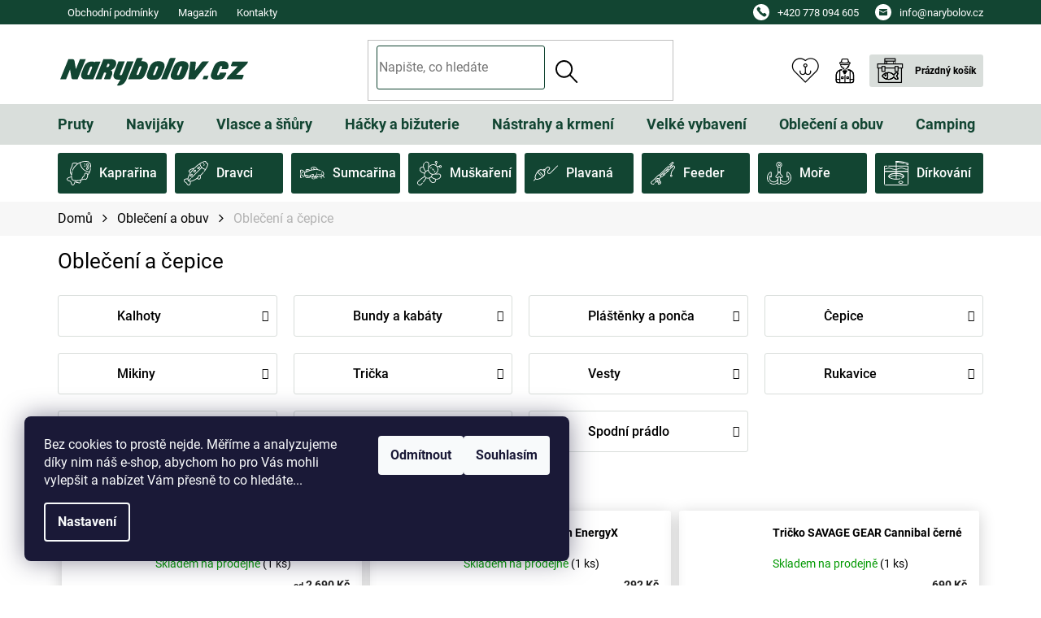

--- FILE ---
content_type: text/html; charset=utf-8
request_url: https://www.narybolov.cz/obleceni-a-cepice-119753/
body_size: 36038
content:
<!doctype html><html lang="cs" dir="ltr" class="header-background-light external-fonts-loaded"><head><meta charset="utf-8" /><meta name="viewport" content="width=device-width,initial-scale=1" /><title>Oblečení a čepice - NaRybolov.cz</title><link rel="preconnect" href="https://cdn.myshoptet.com" /><link rel="dns-prefetch" href="https://cdn.myshoptet.com" /><link rel="preload" href="https://cdn.myshoptet.com/prj/dist/master/cms/libs/jquery/jquery-1.11.3.min.js" as="script" /><link href="https://cdn.myshoptet.com/prj/dist/master/cms/templates/frontend_templates/shared/css/font-face/roboto.css" rel="stylesheet"><link href="https://cdn.myshoptet.com/prj/dist/master/shop/dist/font-shoptet-11.css.62c94c7785ff2cea73b2.css" rel="stylesheet"><script>
dataLayer = [];
dataLayer.push({'shoptet' : {
    "pageId": 3108,
    "pageType": "category",
    "currency": "CZK",
    "currencyInfo": {
        "decimalSeparator": ",",
        "exchangeRate": 1,
        "priceDecimalPlaces": 0,
        "symbol": "K\u010d",
        "symbolLeft": 0,
        "thousandSeparator": " "
    },
    "language": "cs",
    "projectId": 192351,
    "category": {
        "guid": "d40731c0-e070-11e9-beb1-002590dad85e",
        "path": "Oble\u010den\u00ed a obuv | Oble\u010den\u00ed a \u010depice",
        "parentCategoryGuid": "d4067392-e070-11e9-beb1-002590dad85e"
    },
    "cartInfo": {
        "id": null,
        "freeShipping": false,
        "freeShippingFrom": 2000,
        "leftToFreeGift": {
            "formattedPrice": "0 K\u010d",
            "priceLeft": 0
        },
        "freeGift": false,
        "leftToFreeShipping": {
            "priceLeft": 2000,
            "dependOnRegion": 0,
            "formattedPrice": "2 000 K\u010d"
        },
        "discountCoupon": [],
        "getNoBillingShippingPrice": {
            "withoutVat": 0,
            "vat": 0,
            "withVat": 0
        },
        "cartItems": [],
        "taxMode": "ORDINARY"
    },
    "cart": [],
    "customer": {
        "priceRatio": 1,
        "priceListId": 1,
        "groupId": null,
        "registered": false,
        "mainAccount": false
    }
}});
dataLayer.push({'cookie_consent' : {
    "marketing": "denied",
    "analytics": "denied"
}});
document.addEventListener('DOMContentLoaded', function() {
    shoptet.consent.onAccept(function(agreements) {
        if (agreements.length == 0) {
            return;
        }
        dataLayer.push({
            'cookie_consent' : {
                'marketing' : (agreements.includes(shoptet.config.cookiesConsentOptPersonalisation)
                    ? 'granted' : 'denied'),
                'analytics': (agreements.includes(shoptet.config.cookiesConsentOptAnalytics)
                    ? 'granted' : 'denied')
            },
            'event': 'cookie_consent'
        });
    });
});
</script>
<meta property="og:type" content="website"><meta property="og:site_name" content="narybolov.cz"><meta property="og:url" content="https://www.narybolov.cz/obleceni-a-cepice-119753/"><meta property="og:title" content="Oblečení a čepice - NaRybolov.cz"><meta name="author" content="NaRybolov.cz"><meta name="web_author" content="Shoptet.cz"><meta name="dcterms.rightsHolder" content="www.narybolov.cz"><meta name="robots" content="index,follow"><meta property="og:image" content="https://cdn.myshoptet.com/usr/www.narybolov.cz/user/logos/narybolov-logo.svg?t=1769404764"><meta property="og:description" content="Oblečení a čepice, NaRybolov.cz"><meta name="description" content="Oblečení a čepice, NaRybolov.cz"><meta name="google-site-verification" content="BQh6VgCvRZgBsmNkxbM68NdAVK3MT2HHicaqzMGd0xc"><style>:root {--color-primary: #000000;--color-primary-h: 0;--color-primary-s: 0%;--color-primary-l: 0%;--color-primary-hover: #000000;--color-primary-hover-h: 0;--color-primary-hover-s: 0%;--color-primary-hover-l: 0%;--color-secondary: #8BAB97;--color-secondary-h: 143;--color-secondary-s: 16%;--color-secondary-l: 61%;--color-secondary-hover: #124532;--color-secondary-hover-h: 158;--color-secondary-hover-s: 59%;--color-secondary-hover-l: 17%;--color-tertiary: #000000;--color-tertiary-h: 0;--color-tertiary-s: 0%;--color-tertiary-l: 0%;--color-tertiary-hover: #000000;--color-tertiary-hover-h: 0;--color-tertiary-hover-s: 0%;--color-tertiary-hover-l: 0%;--color-header-background: #ffffff;--template-font: "Roboto";--template-headings-font: "Roboto";--header-background-url: none;--cookies-notice-background: #1A1937;--cookies-notice-color: #F8FAFB;--cookies-notice-button-hover: #f5f5f5;--cookies-notice-link-hover: #27263f;--templates-update-management-preview-mode-content: "Náhled aktualizací šablony je aktivní pro váš prohlížeč."}</style>
    
    <link href="https://cdn.myshoptet.com/prj/dist/master/shop/dist/main-11.less.5a24dcbbdabfd189c152.css" rel="stylesheet" />
        
<link rel="next" href="/obleceni-a-cepice-119753/strana-2/" />    <script>var shoptet = shoptet || {};</script>
    <script src="https://cdn.myshoptet.com/prj/dist/master/shop/dist/main-3g-header.js.05f199e7fd2450312de2.js"></script>
<!-- User include --><!-- project html code header -->
<link rel="stylesheet" href="/user/documents/allstyle.css?v=21">
<style>
.contact-box ul li>span.tel a::after{content:"PO-PÁ: 8.30 - 16.30";}
.flag.flag-cena-po-registraci{display:none;}
</style>
<!-- /User include --><link rel="shortcut icon" href="/favicon.ico" type="image/x-icon" /><link rel="canonical" href="https://www.narybolov.cz/obleceni-a-cepice-119753/" />    <script>
        var _hwq = _hwq || [];
        _hwq.push(['setKey', '58FD343D610AFD697122C8CB17EC2861']);
        _hwq.push(['setTopPos', '200']);
        _hwq.push(['showWidget', '21']);
        (function() {
            var ho = document.createElement('script');
            ho.src = 'https://cz.im9.cz/direct/i/gjs.php?n=wdgt&sak=58FD343D610AFD697122C8CB17EC2861';
            var s = document.getElementsByTagName('script')[0]; s.parentNode.insertBefore(ho, s);
        })();
    </script>
    <!-- Global site tag (gtag.js) - Google Analytics -->
    <script async src="https://www.googletagmanager.com/gtag/js?id=G-4VRKCMVZDJ"></script>
    <script>
        
        window.dataLayer = window.dataLayer || [];
        function gtag(){dataLayer.push(arguments);}
        

                    console.debug('default consent data');

            gtag('consent', 'default', {"ad_storage":"denied","analytics_storage":"denied","ad_user_data":"denied","ad_personalization":"denied","wait_for_update":500});
            dataLayer.push({
                'event': 'default_consent'
            });
        
        gtag('js', new Date());

                gtag('config', 'UA-68165027-1', { 'groups': "UA" });
        
                gtag('config', 'G-4VRKCMVZDJ', {"groups":"GA4","send_page_view":false,"content_group":"category","currency":"CZK","page_language":"cs"});
        
                gtag('config', 'AW-859277900', {"allow_enhanced_conversions":true});
        
        
        
        
        
                    gtag('event', 'page_view', {"send_to":"GA4","page_language":"cs","content_group":"category","currency":"CZK"});
        
        
        
        
        
        
        
        
        
        
        
        
        
        document.addEventListener('DOMContentLoaded', function() {
            if (typeof shoptet.tracking !== 'undefined') {
                for (var id in shoptet.tracking.bannersList) {
                    gtag('event', 'view_promotion', {
                        "send_to": "UA",
                        "promotions": [
                            {
                                "id": shoptet.tracking.bannersList[id].id,
                                "name": shoptet.tracking.bannersList[id].name,
                                "position": shoptet.tracking.bannersList[id].position
                            }
                        ]
                    });
                }
            }

            shoptet.consent.onAccept(function(agreements) {
                if (agreements.length !== 0) {
                    console.debug('gtag consent accept');
                    var gtagConsentPayload =  {
                        'ad_storage': agreements.includes(shoptet.config.cookiesConsentOptPersonalisation)
                            ? 'granted' : 'denied',
                        'analytics_storage': agreements.includes(shoptet.config.cookiesConsentOptAnalytics)
                            ? 'granted' : 'denied',
                                                                                                'ad_user_data': agreements.includes(shoptet.config.cookiesConsentOptPersonalisation)
                            ? 'granted' : 'denied',
                        'ad_personalization': agreements.includes(shoptet.config.cookiesConsentOptPersonalisation)
                            ? 'granted' : 'denied',
                        };
                    console.debug('update consent data', gtagConsentPayload);
                    gtag('consent', 'update', gtagConsentPayload);
                    dataLayer.push(
                        { 'event': 'update_consent' }
                    );
                }
            });
        });
    </script>
</head><body class="desktop id-3108 in-obleceni-a-cepice-119753 template-11 type-category one-column-body columns-4 ums_forms_redesign--off ums_a11y_category_page--on ums_discussion_rating_forms--off ums_flags_display_unification--on ums_a11y_login--on mobile-header-version-0"><noscript>
    <style>
        #header {
            padding-top: 0;
            position: relative !important;
            top: 0;
        }
        .header-navigation {
            position: relative !important;
        }
        .overall-wrapper {
            margin: 0 !important;
        }
        body:not(.ready) {
            visibility: visible !important;
        }
    </style>
    <div class="no-javascript">
        <div class="no-javascript__title">Musíte změnit nastavení vašeho prohlížeče</div>
        <div class="no-javascript__text">Podívejte se na: <a href="https://www.google.com/support/bin/answer.py?answer=23852">Jak povolit JavaScript ve vašem prohlížeči</a>.</div>
        <div class="no-javascript__text">Pokud používáte software na blokování reklam, může být nutné povolit JavaScript z této stránky.</div>
        <div class="no-javascript__text">Děkujeme.</div>
    </div>
</noscript>

        <div id="fb-root"></div>
        <script>
            window.fbAsyncInit = function() {
                FB.init({
                    autoLogAppEvents : true,
                    xfbml            : true,
                    version          : 'v24.0'
                });
            };
        </script>
        <script async defer crossorigin="anonymous" src="https://connect.facebook.net/cs_CZ/sdk.js#xfbml=1&version=v24.0"></script>    <div class="siteCookies siteCookies--left siteCookies--dark js-siteCookies" role="dialog" data-testid="cookiesPopup" data-nosnippet>
        <div class="siteCookies__form">
            <div class="siteCookies__content">
                <div class="siteCookies__text">
                    Bez cookies to prostě nejde. Měříme a analyzujeme díky nim náš e-shop, abychom ho pro Vás mohli vylepšit a nabízet Vám přesně to co hledáte...
                </div>
                <p class="siteCookies__links">
                    <button class="siteCookies__link js-cookies-settings" aria-label="Nastavení cookies" data-testid="cookiesSettings">Nastavení</button>
                </p>
            </div>
            <div class="siteCookies__buttonWrap">
                                    <button class="siteCookies__button js-cookiesConsentSubmit" value="reject" aria-label="Odmítnout cookies" data-testid="buttonCookiesReject">Odmítnout</button>
                                <button class="siteCookies__button js-cookiesConsentSubmit" value="all" aria-label="Přijmout cookies" data-testid="buttonCookiesAccept">Souhlasím</button>
            </div>
        </div>
        <script>
            document.addEventListener("DOMContentLoaded", () => {
                const siteCookies = document.querySelector('.js-siteCookies');
                document.addEventListener("scroll", shoptet.common.throttle(() => {
                    const st = document.documentElement.scrollTop;
                    if (st > 1) {
                        siteCookies.classList.add('siteCookies--scrolled');
                    } else {
                        siteCookies.classList.remove('siteCookies--scrolled');
                    }
                }, 100));
            });
        </script>
    </div>
<a href="#content" class="skip-link sr-only">Přejít na obsah</a><div class="overall-wrapper"><div class="user-action"><div class="container">
    <div class="user-action-in">
                    <div id="login" class="user-action-login popup-widget login-widget" role="dialog" aria-labelledby="loginHeading">
        <div class="popup-widget-inner">
                            <h2 id="loginHeading">Přihlášení k vašemu účtu</h2><div id="customerLogin"><form action="/action/Customer/Login/" method="post" id="formLoginIncluded" class="csrf-enabled formLogin" data-testid="formLogin"><input type="hidden" name="referer" value="" /><div class="form-group"><div class="input-wrapper email js-validated-element-wrapper no-label"><input type="email" name="email" class="form-control" autofocus placeholder="E-mailová adresa (např. jan@novak.cz)" data-testid="inputEmail" autocomplete="email" required /></div></div><div class="form-group"><div class="input-wrapper password js-validated-element-wrapper no-label"><input type="password" name="password" class="form-control" placeholder="Heslo" data-testid="inputPassword" autocomplete="current-password" required /><span class="no-display">Nemůžete vyplnit toto pole</span><input type="text" name="surname" value="" class="no-display" /></div></div><div class="form-group"><div class="login-wrapper"><button type="submit" class="btn btn-secondary btn-text btn-login" data-testid="buttonSubmit">Přihlásit se</button><div class="password-helper"><a href="/registrace/" data-testid="signup" rel="nofollow">Nová registrace</a><a href="/klient/zapomenute-heslo/" rel="nofollow">Zapomenuté heslo</a></div></div></div></form>
</div>                    </div>
    </div>

                            <div id="cart-widget" class="user-action-cart popup-widget cart-widget loader-wrapper" data-testid="popupCartWidget" role="dialog" aria-hidden="true">
    <div class="popup-widget-inner cart-widget-inner place-cart-here">
        <div class="loader-overlay">
            <div class="loader"></div>
        </div>
    </div>

    <div class="cart-widget-button">
        <a href="/kosik/" class="btn btn-conversion" id="continue-order-button" rel="nofollow" data-testid="buttonNextStep">Pokračovat do košíku</a>
    </div>
</div>
            </div>
</div>
</div><div class="top-navigation-bar" data-testid="topNavigationBar">

    <div class="container">

        <div class="top-navigation-contacts">
            <strong>Zákaznická podpora:</strong><a href="tel:+420778094605" class="project-phone" aria-label="Zavolat na +420778094605" data-testid="contactboxPhone"><span>+420 778 094 605</span></a><a href="mailto:info@narybolov.cz" class="project-email" data-testid="contactboxEmail"><span>info@narybolov.cz</span></a>        </div>

                            <div class="top-navigation-menu">
                <div class="top-navigation-menu-trigger"></div>
                <ul class="top-navigation-bar-menu">
                                            <li class="top-navigation-menu-item-39">
                            <a href="/obchodni-podminky/">Obchodní podmínky</a>
                        </li>
                                            <li class="top-navigation-menu-item-5483">
                            <a href="/magazin/">Magazín</a>
                        </li>
                                            <li class="top-navigation-menu-item-29">
                            <a href="/kontakt/">Kontakty</a>
                        </li>
                                    </ul>
                <ul class="top-navigation-bar-menu-helper"></ul>
            </div>
        
        <div class="top-navigation-tools top-navigation-tools--language">
            <div class="responsive-tools">
                <a href="#" class="toggle-window" data-target="search" aria-label="Hledat" data-testid="linkSearchIcon"></a>
                                                            <a href="#" class="toggle-window" data-target="login"></a>
                                                    <a href="#" class="toggle-window" data-target="navigation" aria-label="Menu" data-testid="hamburgerMenu"></a>
            </div>
                        <button class="top-nav-button top-nav-button-login toggle-window" type="button" data-target="login" aria-haspopup="dialog" aria-controls="login" aria-expanded="false" data-testid="signin"><span>Přihlášení</span></button>        </div>

    </div>

</div>
<header id="header"><div class="container navigation-wrapper">
    <div class="header-top">
        <div class="site-name-wrapper">
            <div class="site-name"><a href="/" data-testid="linkWebsiteLogo"><img src="https://cdn.myshoptet.com/usr/www.narybolov.cz/user/logos/narybolov-logo.svg" alt="NaRybolov.cz" fetchpriority="low" /></a></div>        </div>
        <div class="search" itemscope itemtype="https://schema.org/WebSite">
            <meta itemprop="headline" content="Oblečení a čepice"/><meta itemprop="url" content="https://www.narybolov.cz"/><meta itemprop="text" content="Oblečení a čepice, NaRybolov.cz"/>            <form action="/action/ProductSearch/prepareString/" method="post"
    id="formSearchForm" class="search-form compact-form js-search-main"
    itemprop="potentialAction" itemscope itemtype="https://schema.org/SearchAction" data-testid="searchForm">
    <fieldset>
        <meta itemprop="target"
            content="https://www.narybolov.cz/vyhledavani/?string={string}"/>
        <input type="hidden" name="language" value="cs"/>
        
            
<input
    type="search"
    name="string"
        class="query-input form-control search-input js-search-input"
    placeholder="Napište, co hledáte"
    autocomplete="off"
    required
    itemprop="query-input"
    aria-label="Vyhledávání"
    data-testid="searchInput"
>
            <button type="submit" class="btn btn-default" data-testid="searchBtn">Hledat</button>
        
    </fieldset>
</form>
        </div>
        <div class="navigation-buttons">
                
    <a href="/kosik/" class="btn btn-icon toggle-window cart-count" data-target="cart" data-hover="true" data-redirect="true" data-testid="headerCart" rel="nofollow" aria-haspopup="dialog" aria-expanded="false" aria-controls="cart-widget">
        
                <span class="sr-only">Nákupní košík</span>
        
            <span class="cart-price visible-lg-inline-block" data-testid="headerCartPrice">
                                    Prázdný košík                            </span>
        
    
            </a>
        </div>
    </div>
    <nav id="navigation" aria-label="Hlavní menu" data-collapsible="true"><div class="navigation-in menu"><ul class="menu-level-1" role="menubar" data-testid="headerMenuItems"><li class="menu-item-2175 ext" role="none"><a href="/pruty-119442/" data-testid="headerMenuItem" role="menuitem" aria-haspopup="true" aria-expanded="false"><b>Pruty</b><span class="submenu-arrow"></span></a><ul class="menu-level-2" aria-label="Pruty" tabindex="-1" role="menu"><li class="menu-item-2178" role="none"><a href="/prut-prut-119443/" class="menu-image" data-testid="headerMenuItem" tabindex="-1" aria-hidden="true"><img src="data:image/svg+xml,%3Csvg%20width%3D%22140%22%20height%3D%22100%22%20xmlns%3D%22http%3A%2F%2Fwww.w3.org%2F2000%2Fsvg%22%3E%3C%2Fsvg%3E" alt="" aria-hidden="true" width="140" height="100"  data-src="https://cdn.myshoptet.com/usr/www.narybolov.cz/user/categories/thumb/crd257x2.jpg" fetchpriority="low" /></a><div><a href="/prut-prut-119443/" data-testid="headerMenuItem" role="menuitem"><span>Prut + prut</span></a>
                        </div></li><li class="menu-item-2181" role="none"><a href="/prut-navijak-119444/" class="menu-image" data-testid="headerMenuItem" tabindex="-1" aria-hidden="true"><img src="data:image/svg+xml,%3Csvg%20width%3D%22140%22%20height%3D%22100%22%20xmlns%3D%22http%3A%2F%2Fwww.w3.org%2F2000%2Fsvg%22%3E%3C%2Fsvg%3E" alt="" aria-hidden="true" width="140" height="100"  data-src="https://cdn.myshoptet.com/usr/www.narybolov.cz/user/categories/thumb/prutsnav.jpg" fetchpriority="low" /></a><div><a href="/prut-navijak-119444/" data-testid="headerMenuItem" role="menuitem"><span>Prut + naviják</span></a>
                        </div></li><li class="menu-item-2184 has-third-level" role="none"><a href="/kaprove-pruty-119445/" class="menu-image" data-testid="headerMenuItem" tabindex="-1" aria-hidden="true"><img src="data:image/svg+xml,%3Csvg%20width%3D%22140%22%20height%3D%22100%22%20xmlns%3D%22http%3A%2F%2Fwww.w3.org%2F2000%2Fsvg%22%3E%3C%2Fsvg%3E" alt="" aria-hidden="true" width="140" height="100"  data-src="https://cdn.myshoptet.com/usr/www.narybolov.cz/user/categories/thumb/a1-1.png" fetchpriority="low" /></a><div><a href="/kaprove-pruty-119445/" data-testid="headerMenuItem" role="menuitem"><span>Kaprové pruty</span></a>
                                                    <ul class="menu-level-3" role="menu">
                                                                    <li class="menu-item-2187" role="none">
                                        <a href="/delicky-delene-kaprove-pruty-119446/" data-testid="headerMenuItem" role="menuitem">
                                            Děličky - dělené kaprové pruty</a>,                                    </li>
                                                                    <li class="menu-item-2190" role="none">
                                        <a href="/teleskopy-teleskopicke-kaprarske-pruty-119447/" data-testid="headerMenuItem" role="menuitem">
                                            Teleskopy - teleskopické kaprařské pruty</a>,                                    </li>
                                                                    <li class="menu-item-3978" role="none">
                                        <a href="/spodove-a-markerove-pruty/" data-testid="headerMenuItem" role="menuitem">
                                            Spodové a markerové pruty</a>                                    </li>
                                                            </ul>
                        </div></li><li class="menu-item-2193 has-third-level" role="none"><a href="/privlacove-pruty-vlaceci-udice-119448/" class="menu-image" data-testid="headerMenuItem" tabindex="-1" aria-hidden="true"><img src="data:image/svg+xml,%3Csvg%20width%3D%22140%22%20height%3D%22100%22%20xmlns%3D%22http%3A%2F%2Fwww.w3.org%2F2000%2Fsvg%22%3E%3C%2Fsvg%3E" alt="" aria-hidden="true" width="140" height="100"  data-src="https://cdn.myshoptet.com/usr/www.narybolov.cz/user/categories/thumb/a4-1.png" fetchpriority="low" /></a><div><a href="/privlacove-pruty-vlaceci-udice-119448/" data-testid="headerMenuItem" role="menuitem"><span>Přívlačové pruty - vláčecí udice</span></a>
                                                    <ul class="menu-level-3" role="menu">
                                                                    <li class="menu-item-2196" role="none">
                                        <a href="/ultralight-privlacove-pruty-119449/" data-testid="headerMenuItem" role="menuitem">
                                            Ultralight a light přívlačové pruty</a>,                                    </li>
                                                                    <li class="menu-item-2199" role="none">
                                        <a href="/privlacove-pruty/" data-testid="headerMenuItem" role="menuitem">
                                            Přívlačové pruty Medium</a>,                                    </li>
                                                                    <li class="menu-item-2211" role="none">
                                        <a href="/jerkovaci-castove-pruty-k-multiplikatorum-119454/" data-testid="headerMenuItem" role="menuitem">
                                            Jerkovací castové pruty k multiplikátorům</a>,                                    </li>
                                                                    <li class="menu-item-2214" role="none">
                                        <a href="/jigovaci-pruty-vertikalni-privlac-119455/" data-testid="headerMenuItem" role="menuitem">
                                            Jigovací pruty - vertikální přívlač</a>,                                    </li>
                                                                    <li class="menu-item-3981" role="none">
                                        <a href="/privlacove-pruty-heavy/" data-testid="headerMenuItem" role="menuitem">
                                            Přívlačové pruty Heavy</a>                                    </li>
                                                            </ul>
                        </div></li><li class="menu-item-2220 has-third-level" role="none"><a href="/pruty-feederove-119457/" class="menu-image" data-testid="headerMenuItem" tabindex="-1" aria-hidden="true"><img src="data:image/svg+xml,%3Csvg%20width%3D%22140%22%20height%3D%22100%22%20xmlns%3D%22http%3A%2F%2Fwww.w3.org%2F2000%2Fsvg%22%3E%3C%2Fsvg%3E" alt="" aria-hidden="true" width="140" height="100"  data-src="https://cdn.myshoptet.com/usr/www.narybolov.cz/user/categories/thumb/a5-1.png" fetchpriority="low" /></a><div><a href="/pruty-feederove-119457/" data-testid="headerMenuItem" role="menuitem"><span>Pruty feederové</span></a>
                                                    <ul class="menu-level-3" role="menu">
                                                                    <li class="menu-item-2223" role="none">
                                        <a href="/pickery-winkelpickery-119458/" data-testid="headerMenuItem" role="menuitem">
                                            Pickery, winkelpickery</a>,                                    </li>
                                                                    <li class="menu-item-2226" role="none">
                                        <a href="/light-feedery-119459/" data-testid="headerMenuItem" role="menuitem">
                                            Light feedery</a>,                                    </li>
                                                                    <li class="menu-item-2229" role="none">
                                        <a href="/medium-feedery-119460/" data-testid="headerMenuItem" role="menuitem">
                                            Medium feedery</a>,                                    </li>
                                                                    <li class="menu-item-2232" role="none">
                                        <a href="/heavy-feedery-119461/" data-testid="headerMenuItem" role="menuitem">
                                            Heavy feedery</a>                                    </li>
                                                            </ul>
                        </div></li><li class="menu-item-2238 has-third-level" role="none"><a href="/pruty-na-plavanou-119463/" class="menu-image" data-testid="headerMenuItem" tabindex="-1" aria-hidden="true"><img src="data:image/svg+xml,%3Csvg%20width%3D%22140%22%20height%3D%22100%22%20xmlns%3D%22http%3A%2F%2Fwww.w3.org%2F2000%2Fsvg%22%3E%3C%2Fsvg%3E" alt="" aria-hidden="true" width="140" height="100"  data-src="https://cdn.myshoptet.com/usr/www.narybolov.cz/user/categories/thumb/a6-1.png" fetchpriority="low" /></a><div><a href="/pruty-na-plavanou-119463/" data-testid="headerMenuItem" role="menuitem"><span>Pruty na plavanou</span></a>
                                                    <ul class="menu-level-3" role="menu">
                                                                    <li class="menu-item-2241" role="none">
                                        <a href="/matchove-pruty-119464/" data-testid="headerMenuItem" role="menuitem">
                                            Matchové pruty</a>,                                    </li>
                                                                    <li class="menu-item-2244" role="none">
                                        <a href="/bolonezove-pruty-a-bice-119465/" data-testid="headerMenuItem" role="menuitem">
                                            Bolonezové pruty a biče</a>,                                    </li>
                                                                    <li class="menu-item-2250" role="none">
                                        <a href="/spicky-a-prislusenstvi-na-bice-119467/" data-testid="headerMenuItem" role="menuitem">
                                            Špičky a příslušenství na biče</a>                                    </li>
                                                            </ul>
                        </div></li><li class="menu-item-2253" role="none"><a href="/muskarske-pruty-119468/" class="menu-image" data-testid="headerMenuItem" tabindex="-1" aria-hidden="true"><img src="data:image/svg+xml,%3Csvg%20width%3D%22140%22%20height%3D%22100%22%20xmlns%3D%22http%3A%2F%2Fwww.w3.org%2F2000%2Fsvg%22%3E%3C%2Fsvg%3E" alt="" aria-hidden="true" width="140" height="100"  data-src="https://cdn.myshoptet.com/usr/www.narybolov.cz/user/categories/thumb/a93-1.png" fetchpriority="low" /></a><div><a href="/muskarske-pruty-119468/" data-testid="headerMenuItem" role="menuitem"><span>Muškařské pruty</span></a>
                        </div></li><li class="menu-item-2256 has-third-level" role="none"><a href="/sumcove-pruty-119469/" class="menu-image" data-testid="headerMenuItem" tabindex="-1" aria-hidden="true"><img src="data:image/svg+xml,%3Csvg%20width%3D%22140%22%20height%3D%22100%22%20xmlns%3D%22http%3A%2F%2Fwww.w3.org%2F2000%2Fsvg%22%3E%3C%2Fsvg%3E" alt="" aria-hidden="true" width="140" height="100"  data-src="https://cdn.myshoptet.com/usr/www.narybolov.cz/user/categories/thumb/a8-1.png" fetchpriority="low" /></a><div><a href="/sumcove-pruty-119469/" data-testid="headerMenuItem" role="menuitem"><span>Sumcové pruty</span></a>
                                                    <ul class="menu-level-3" role="menu">
                                                                    <li class="menu-item-3843" role="none">
                                        <a href="/sumcove-vlaceci-pruty/" data-testid="headerMenuItem" role="menuitem">
                                            Sumcové vláčecí pruty</a>,                                    </li>
                                                                    <li class="menu-item-3846" role="none">
                                        <a href="/zavazeci-sumcove-pruty/" data-testid="headerMenuItem" role="menuitem">
                                            Sumcové zavážecí pruty</a>,                                    </li>
                                                                    <li class="menu-item-3849" role="none">
                                        <a href="/sumcove-vertikal-pruty/" data-testid="headerMenuItem" role="menuitem">
                                            Sumcové vertikal pruty</a>                                    </li>
                                                            </ul>
                        </div></li><li class="menu-item-2259 has-third-level" role="none"><a href="/teleskopicke-pruty-119470/" class="menu-image" data-testid="headerMenuItem" tabindex="-1" aria-hidden="true"><img src="data:image/svg+xml,%3Csvg%20width%3D%22140%22%20height%3D%22100%22%20xmlns%3D%22http%3A%2F%2Fwww.w3.org%2F2000%2Fsvg%22%3E%3C%2Fsvg%3E" alt="" aria-hidden="true" width="140" height="100"  data-src="https://cdn.myshoptet.com/usr/www.narybolov.cz/user/categories/thumb/a3-1.png" fetchpriority="low" /></a><div><a href="/teleskopicke-pruty-119470/" data-testid="headerMenuItem" role="menuitem"><span>Teleskopické pruty</span></a>
                                                    <ul class="menu-level-3" role="menu">
                                                                    <li class="menu-item-2262" role="none">
                                        <a href="/kaprarske-teleskopicke-pruty-119471/" data-testid="headerMenuItem" role="menuitem">
                                            Kaprařské teleskopické pruty</a>,                                    </li>
                                                                    <li class="menu-item-2268" role="none">
                                        <a href="/univerzalni-teleskopicke-pruty-119473/" data-testid="headerMenuItem" role="menuitem">
                                            Univerzální teleskopické pruty</a>,                                    </li>
                                                                    <li class="menu-item-2271" role="none">
                                        <a href="/pruty-na-vyvesenou/" data-testid="headerMenuItem" role="menuitem">
                                            Pruty na vyvěšenou</a>                                    </li>
                                                            </ul>
                        </div></li><li class="menu-item-2274 has-third-level" role="none"><a href="/morske-pruty/" class="menu-image" data-testid="headerMenuItem" tabindex="-1" aria-hidden="true"><img src="data:image/svg+xml,%3Csvg%20width%3D%22140%22%20height%3D%22100%22%20xmlns%3D%22http%3A%2F%2Fwww.w3.org%2F2000%2Fsvg%22%3E%3C%2Fsvg%3E" alt="" aria-hidden="true" width="140" height="100"  data-src="https://cdn.myshoptet.com/usr/www.narybolov.cz/user/categories/thumb/a9-1.png" fetchpriority="low" /></a><div><a href="/morske-pruty/" data-testid="headerMenuItem" role="menuitem"><span>Mořské pruty</span></a>
                                                    <ul class="menu-level-3" role="menu">
                                                                    <li class="menu-item-3852" role="none">
                                        <a href="/morske-surfove-pruty/" data-testid="headerMenuItem" role="menuitem">
                                            Mořské surfové pruty</a>,                                    </li>
                                                                    <li class="menu-item-3855" role="none">
                                        <a href="/morske-pilkerove-pruty/" data-testid="headerMenuItem" role="menuitem">
                                            Mořské pilkerové pruty</a>                                    </li>
                                                            </ul>
                        </div></li><li class="menu-item-2277" role="none"><a href="/dirkovaci-pruty-119476/" class="menu-image" data-testid="headerMenuItem" tabindex="-1" aria-hidden="true"><img src="data:image/svg+xml,%3Csvg%20width%3D%22140%22%20height%3D%22100%22%20xmlns%3D%22http%3A%2F%2Fwww.w3.org%2F2000%2Fsvg%22%3E%3C%2Fsvg%3E" alt="" aria-hidden="true" width="140" height="100"  data-src="https://cdn.myshoptet.com/usr/www.narybolov.cz/user/categories/thumb/a95-1.png" fetchpriority="low" /></a><div><a href="/dirkovaci-pruty-119476/" data-testid="headerMenuItem" role="menuitem"><span>Dírkovací pruty</span></a>
                        </div></li><li class="menu-item-2280 has-third-level" role="none"><a href="/nahradni-dily-119477/" class="menu-image" data-testid="headerMenuItem" tabindex="-1" aria-hidden="true"><img src="data:image/svg+xml,%3Csvg%20width%3D%22140%22%20height%3D%22100%22%20xmlns%3D%22http%3A%2F%2Fwww.w3.org%2F2000%2Fsvg%22%3E%3C%2Fsvg%3E" alt="" aria-hidden="true" width="140" height="100"  data-src="https://cdn.myshoptet.com/usr/www.narybolov.cz/user/categories/thumb/ocka.jpg" fetchpriority="low" /></a><div><a href="/nahradni-dily-119477/" data-testid="headerMenuItem" role="menuitem"><span>Náhradní díly</span></a>
                                                    <ul class="menu-level-3" role="menu">
                                                                    <li class="menu-item-2283" role="none">
                                        <a href="/ocka-na-pruty-119478/" data-testid="headerMenuItem" role="menuitem">
                                            Očka na pruty</a>,                                    </li>
                                                                    <li class="menu-item-2286" role="none">
                                        <a href="/koncova-ocka-119479/" data-testid="headerMenuItem" role="menuitem">
                                            Koncová očka</a>,                                    </li>
                                                                    <li class="menu-item-2289" role="none">
                                        <a href="/navijakova-sedla-119480/" data-testid="headerMenuItem" role="menuitem">
                                            Navijáková sedla</a>,                                    </li>
                                                                    <li class="menu-item-3858" role="none">
                                        <a href="/feederove-spicky/" data-testid="headerMenuItem" role="menuitem">
                                            Feederové špičky</a>                                    </li>
                                                            </ul>
                        </div></li></ul></li>
<li class="menu-item-2292 ext" role="none"><a href="/navijaky-119481/" data-testid="headerMenuItem" role="menuitem" aria-haspopup="true" aria-expanded="false"><b>Navijáky</b><span class="submenu-arrow"></span></a><ul class="menu-level-2" aria-label="Navijáky" tabindex="-1" role="menu"><li class="menu-item-2295" role="none"><a href="/navijakove-sety-119482/" class="menu-image" data-testid="headerMenuItem" tabindex="-1" aria-hidden="true"><img src="data:image/svg+xml,%3Csvg%20width%3D%22140%22%20height%3D%22100%22%20xmlns%3D%22http%3A%2F%2Fwww.w3.org%2F2000%2Fsvg%22%3E%3C%2Fsvg%3E" alt="" aria-hidden="true" width="140" height="100"  data-src="https://cdn.myshoptet.com/usr/www.narybolov.cz/user/categories/thumb/crl075x2.jpg" fetchpriority="low" /></a><div><a href="/navijakove-sety-119482/" data-testid="headerMenuItem" role="menuitem"><span>Navijákové sety</span></a>
                        </div></li><li class="menu-item-2298" role="none"><a href="/velkokapacitni-kaprove-navijaky-119483/" class="menu-image" data-testid="headerMenuItem" tabindex="-1" aria-hidden="true"><img src="data:image/svg+xml,%3Csvg%20width%3D%22140%22%20height%3D%22100%22%20xmlns%3D%22http%3A%2F%2Fwww.w3.org%2F2000%2Fsvg%22%3E%3C%2Fsvg%3E" alt="" aria-hidden="true" width="140" height="100"  data-src="https://cdn.myshoptet.com/usr/www.narybolov.cz/user/categories/thumb/velkokapacitni.jpg" fetchpriority="low" /></a><div><a href="/velkokapacitni-kaprove-navijaky-119483/" data-testid="headerMenuItem" role="menuitem"><span>Velkokapacitní kaprové navijáky</span></a>
                        </div></li><li class="menu-item-2301" role="none"><a href="/navijaky-s-predni-brzdou-119484/" class="menu-image" data-testid="headerMenuItem" tabindex="-1" aria-hidden="true"><img src="data:image/svg+xml,%3Csvg%20width%3D%22140%22%20height%3D%22100%22%20xmlns%3D%22http%3A%2F%2Fwww.w3.org%2F2000%2Fsvg%22%3E%3C%2Fsvg%3E" alt="" aria-hidden="true" width="140" height="100"  data-src="https://cdn.myshoptet.com/usr/www.narybolov.cz/user/categories/thumb/01-2.png" fetchpriority="low" /></a><div><a href="/navijaky-s-predni-brzdou-119484/" data-testid="headerMenuItem" role="menuitem"><span>Navijáky s přední brzdou</span></a>
                        </div></li><li class="menu-item-2304" role="none"><a href="/navijaky-se-zadni-brzdou-119485/" class="menu-image" data-testid="headerMenuItem" tabindex="-1" aria-hidden="true"><img src="data:image/svg+xml,%3Csvg%20width%3D%22140%22%20height%3D%22100%22%20xmlns%3D%22http%3A%2F%2Fwww.w3.org%2F2000%2Fsvg%22%3E%3C%2Fsvg%3E" alt="" aria-hidden="true" width="140" height="100"  data-src="https://cdn.myshoptet.com/usr/www.narybolov.cz/user/categories/thumb/02-1.png" fetchpriority="low" /></a><div><a href="/navijaky-se-zadni-brzdou-119485/" data-testid="headerMenuItem" role="menuitem"><span>Navijáky se zadní brzdou</span></a>
                        </div></li><li class="menu-item-2307" role="none"><a href="/baitrunnerove-navijaky-volnobezna-brzda-119486/" class="menu-image" data-testid="headerMenuItem" tabindex="-1" aria-hidden="true"><img src="data:image/svg+xml,%3Csvg%20width%3D%22140%22%20height%3D%22100%22%20xmlns%3D%22http%3A%2F%2Fwww.w3.org%2F2000%2Fsvg%22%3E%3C%2Fsvg%3E" alt="" aria-hidden="true" width="140" height="100"  data-src="https://cdn.myshoptet.com/usr/www.narybolov.cz/user/categories/thumb/volno.jpg" fetchpriority="low" /></a><div><a href="/baitrunnerove-navijaky-volnobezna-brzda-119486/" data-testid="headerMenuItem" role="menuitem"><span>Baitrunnerové navijáky - volnoběžná brzda</span></a>
                        </div></li><li class="menu-item-2313" role="none"><a href="/sumcove-a-morske-navijaky-119488/" class="menu-image" data-testid="headerMenuItem" tabindex="-1" aria-hidden="true"><img src="data:image/svg+xml,%3Csvg%20width%3D%22140%22%20height%3D%22100%22%20xmlns%3D%22http%3A%2F%2Fwww.w3.org%2F2000%2Fsvg%22%3E%3C%2Fsvg%3E" alt="" aria-hidden="true" width="140" height="100"  data-src="https://cdn.myshoptet.com/usr/www.narybolov.cz/user/categories/thumb/04-1.png" fetchpriority="low" /></a><div><a href="/sumcove-a-morske-navijaky-119488/" data-testid="headerMenuItem" role="menuitem"><span>Sumcové a mořské navijáky</span></a>
                        </div></li><li class="menu-item-2316" role="none"><a href="/multiplikatory-119489/" class="menu-image" data-testid="headerMenuItem" tabindex="-1" aria-hidden="true"><img src="data:image/svg+xml,%3Csvg%20width%3D%22140%22%20height%3D%22100%22%20xmlns%3D%22http%3A%2F%2Fwww.w3.org%2F2000%2Fsvg%22%3E%3C%2Fsvg%3E" alt="" aria-hidden="true" width="140" height="100"  data-src="https://cdn.myshoptet.com/usr/www.narybolov.cz/user/categories/thumb/more.jpg" fetchpriority="low" /></a><div><a href="/multiplikatory-119489/" data-testid="headerMenuItem" role="menuitem"><span>Multiplikátory</span></a>
                        </div></li><li class="menu-item-2319" role="none"><a href="/baitcastove-nahazovaci-multiplikatory-119490/" class="menu-image" data-testid="headerMenuItem" tabindex="-1" aria-hidden="true"><img src="data:image/svg+xml,%3Csvg%20width%3D%22140%22%20height%3D%22100%22%20xmlns%3D%22http%3A%2F%2Fwww.w3.org%2F2000%2Fsvg%22%3E%3C%2Fsvg%3E" alt="" aria-hidden="true" width="140" height="100"  data-src="https://cdn.myshoptet.com/usr/www.narybolov.cz/user/categories/thumb/06-1.png" fetchpriority="low" /></a><div><a href="/baitcastove-nahazovaci-multiplikatory-119490/" data-testid="headerMenuItem" role="menuitem"><span>Baitcastové nahazovací multiplikátory</span></a>
                        </div></li><li class="menu-item-2325" role="none"><a href="/muskarske-navijaky-119492/" class="menu-image" data-testid="headerMenuItem" tabindex="-1" aria-hidden="true"><img src="data:image/svg+xml,%3Csvg%20width%3D%22140%22%20height%3D%22100%22%20xmlns%3D%22http%3A%2F%2Fwww.w3.org%2F2000%2Fsvg%22%3E%3C%2Fsvg%3E" alt="" aria-hidden="true" width="140" height="100"  data-src="https://cdn.myshoptet.com/usr/www.narybolov.cz/user/categories/thumb/05-1.png" fetchpriority="low" /></a><div><a href="/muskarske-navijaky-119492/" data-testid="headerMenuItem" role="menuitem"><span>Muškařské navijáky</span></a>
                        </div></li><li class="menu-item-3861" role="none"><a href="/nahradni-civky-k-navijakum/" class="menu-image" data-testid="headerMenuItem" tabindex="-1" aria-hidden="true"><img src="data:image/svg+xml,%3Csvg%20width%3D%22140%22%20height%3D%22100%22%20xmlns%3D%22http%3A%2F%2Fwww.w3.org%2F2000%2Fsvg%22%3E%3C%2Fsvg%3E" alt="" aria-hidden="true" width="140" height="100"  data-src="https://cdn.myshoptet.com/usr/www.narybolov.cz/user/categories/thumb/civky-1.jpg" fetchpriority="low" /></a><div><a href="/nahradni-civky-k-navijakum/" data-testid="headerMenuItem" role="menuitem"><span>Náhradní cívky k navijákům</span></a>
                        </div></li><li class="menu-item-5465" role="none"><a href="/spodove-navijaky/" class="menu-image" data-testid="headerMenuItem" tabindex="-1" aria-hidden="true"><img src="data:image/svg+xml,%3Csvg%20width%3D%22140%22%20height%3D%22100%22%20xmlns%3D%22http%3A%2F%2Fwww.w3.org%2F2000%2Fsvg%22%3E%3C%2Fsvg%3E" alt="" aria-hidden="true" width="140" height="100"  data-src="https://cdn.myshoptet.com/usr/www.narybolov.cz/user/categories/thumb/spod.jpg" fetchpriority="low" /></a><div><a href="/spodove-navijaky/" data-testid="headerMenuItem" role="menuitem"><span>Spodové navijáky</span></a>
                        </div></li></ul></li>
<li class="menu-item-2334 ext" role="none"><a href="/vlasce-a-snury-119495/" data-testid="headerMenuItem" role="menuitem" aria-haspopup="true" aria-expanded="false"><b>Vlasce a šňůry</b><span class="submenu-arrow"></span></a><ul class="menu-level-2" aria-label="Vlasce a šňůry" tabindex="-1" role="menu"><li class="menu-item-2337 has-third-level" role="none"><a href="/monofily-vlasce-119496/" class="menu-image" data-testid="headerMenuItem" tabindex="-1" aria-hidden="true"><img src="data:image/svg+xml,%3Csvg%20width%3D%22140%22%20height%3D%22100%22%20xmlns%3D%22http%3A%2F%2Fwww.w3.org%2F2000%2Fsvg%22%3E%3C%2Fsvg%3E" alt="" aria-hidden="true" width="140" height="100"  data-src="https://cdn.myshoptet.com/usr/www.narybolov.cz/user/categories/thumb/01-3.jpg" fetchpriority="low" /></a><div><a href="/monofily-vlasce-119496/" data-testid="headerMenuItem" role="menuitem"><span>Monofily - vlasce</span></a>
                                                    <ul class="menu-level-3" role="menu">
                                                                    <li class="menu-item-3810" role="none">
                                        <a href="/kaprove-vlasce/" data-testid="headerMenuItem" role="menuitem">
                                            Kaprové vlasce</a>,                                    </li>
                                                                    <li class="menu-item-3813" role="none">
                                        <a href="/privlacove-vlasce/" data-testid="headerMenuItem" role="menuitem">
                                            Přívlačové vlasce</a>,                                    </li>
                                                                    <li class="menu-item-3963" role="none">
                                        <a href="/feederove-vlasce/" data-testid="headerMenuItem" role="menuitem">
                                            Feederové vlasce</a>,                                    </li>
                                                                    <li class="menu-item-3966" role="none">
                                        <a href="/matchove-vlasce-na-plavanou/" data-testid="headerMenuItem" role="menuitem">
                                            Matchové vlasce na plavanou</a>,                                    </li>
                                                                    <li class="menu-item-3969" role="none">
                                        <a href="/sumcove-vlasce/" data-testid="headerMenuItem" role="menuitem">
                                            Sumcové vlasce</a>,                                    </li>
                                                                    <li class="menu-item-5444" role="none">
                                        <a href="/ujimane-vlasce/" data-testid="headerMenuItem" role="menuitem">
                                            Ujímané vlasce</a>                                    </li>
                                                            </ul>
                        </div></li><li class="menu-item-2340 has-third-level" role="none"><a href="/pletene-snury-119497/" class="menu-image" data-testid="headerMenuItem" tabindex="-1" aria-hidden="true"><img src="data:image/svg+xml,%3Csvg%20width%3D%22140%22%20height%3D%22100%22%20xmlns%3D%22http%3A%2F%2Fwww.w3.org%2F2000%2Fsvg%22%3E%3C%2Fsvg%3E" alt="" aria-hidden="true" width="140" height="100"  data-src="https://cdn.myshoptet.com/usr/www.narybolov.cz/user/categories/thumb/snury.jpg" fetchpriority="low" /></a><div><a href="/pletene-snury-119497/" data-testid="headerMenuItem" role="menuitem"><span>Pletené šňůry</span></a>
                                                    <ul class="menu-level-3" role="menu">
                                                                    <li class="menu-item-3816" role="none">
                                        <a href="/kaprove-snury/" data-testid="headerMenuItem" role="menuitem">
                                            Kaprové šňůry</a>,                                    </li>
                                                                    <li class="menu-item-3819" role="none">
                                        <a href="/privlacove-snury/" data-testid="headerMenuItem" role="menuitem">
                                            Přívlačové šňůry</a>                                    </li>
                                                            </ul>
                        </div></li><li class="menu-item-2343 has-third-level" role="none"><a href="/sumcove-a-morske-snury-119498/" class="menu-image" data-testid="headerMenuItem" tabindex="-1" aria-hidden="true"><img src="data:image/svg+xml,%3Csvg%20width%3D%22140%22%20height%3D%22100%22%20xmlns%3D%22http%3A%2F%2Fwww.w3.org%2F2000%2Fsvg%22%3E%3C%2Fsvg%3E" alt="" aria-hidden="true" width="140" height="100"  data-src="https://cdn.myshoptet.com/usr/www.narybolov.cz/user/categories/thumb/sumsnur.jpg" fetchpriority="low" /></a><div><a href="/sumcove-a-morske-snury-119498/" data-testid="headerMenuItem" role="menuitem"><span>Sumcové a mořské šňůry</span></a>
                                                    <ul class="menu-level-3" role="menu">
                                                                    <li class="menu-item-4580" role="none">
                                        <a href="/kmenove-snury/" data-testid="headerMenuItem" role="menuitem">
                                            Kmenové šňůry</a>,                                    </li>
                                                                    <li class="menu-item-4583" role="none">
                                        <a href="/navazcove-snury/" data-testid="headerMenuItem" role="menuitem">
                                            Návazcové šňůry</a>                                    </li>
                                                            </ul>
                        </div></li><li class="menu-item-2355" role="none"><a href="/fluorocarbon-119502/" class="menu-image" data-testid="headerMenuItem" tabindex="-1" aria-hidden="true"><img src="data:image/svg+xml,%3Csvg%20width%3D%22140%22%20height%3D%22100%22%20xmlns%3D%22http%3A%2F%2Fwww.w3.org%2F2000%2Fsvg%22%3E%3C%2Fsvg%3E" alt="" aria-hidden="true" width="140" height="100"  data-src="https://cdn.myshoptet.com/usr/www.narybolov.cz/user/categories/thumb/fluoro.jpg" fetchpriority="low" /></a><div><a href="/fluorocarbon-119502/" data-testid="headerMenuItem" role="menuitem"><span>Fluorocarbon</span></a>
                        </div></li><li class="menu-item-2358" role="none"><a href="/hotove-kaprove-navazce-119503/" class="menu-image" data-testid="headerMenuItem" tabindex="-1" aria-hidden="true"><img src="data:image/svg+xml,%3Csvg%20width%3D%22140%22%20height%3D%22100%22%20xmlns%3D%22http%3A%2F%2Fwww.w3.org%2F2000%2Fsvg%22%3E%3C%2Fsvg%3E" alt="" aria-hidden="true" width="140" height="100"  data-src="https://cdn.myshoptet.com/usr/www.narybolov.cz/user/categories/thumb/a03-1.jpg" fetchpriority="low" /></a><div><a href="/hotove-kaprove-navazce-119503/" data-testid="headerMenuItem" role="menuitem"><span>Hotové kaprové návazce</span></a>
                        </div></li><li class="menu-item-5471" role="none"><a href="/hotove-feederove-navazce/" class="menu-image" data-testid="headerMenuItem" tabindex="-1" aria-hidden="true"><img src="data:image/svg+xml,%3Csvg%20width%3D%22140%22%20height%3D%22100%22%20xmlns%3D%22http%3A%2F%2Fwww.w3.org%2F2000%2Fsvg%22%3E%3C%2Fsvg%3E" alt="" aria-hidden="true" width="140" height="100"  data-src="https://cdn.myshoptet.com/usr/www.narybolov.cz/user/categories/thumb/hmfb12ib.jpg" fetchpriority="low" /></a><div><a href="/hotove-feederove-navazce/" data-testid="headerMenuItem" role="menuitem"><span>Hotové feederové návazce</span></a>
                        </div></li><li class="menu-item-2361 has-third-level" role="none"><a href="/navazcove-snury-a-sokovky-119504/" class="menu-image" data-testid="headerMenuItem" tabindex="-1" aria-hidden="true"><img src="data:image/svg+xml,%3Csvg%20width%3D%22140%22%20height%3D%22100%22%20xmlns%3D%22http%3A%2F%2Fwww.w3.org%2F2000%2Fsvg%22%3E%3C%2Fsvg%3E" alt="" aria-hidden="true" width="140" height="100"  data-src="https://cdn.myshoptet.com/usr/www.narybolov.cz/user/categories/thumb/05-1.jpg" fetchpriority="low" /></a><div><a href="/navazcove-snury-a-sokovky-119504/" data-testid="headerMenuItem" role="menuitem"><span>Návazcové šňůry a šokovky</span></a>
                                                    <ul class="menu-level-3" role="menu">
                                                                    <li class="menu-item-3828" role="none">
                                        <a href="/klasicke-navazcove-snury/" data-testid="headerMenuItem" role="menuitem">
                                            Klasické návazcové šňůry</a>,                                    </li>
                                                                    <li class="menu-item-3831" role="none">
                                        <a href="/olovene-navazcove-snury/" data-testid="headerMenuItem" role="menuitem">
                                            Olověné návazcové šňůry</a>,                                    </li>
                                                                    <li class="menu-item-3834" role="none">
                                        <a href="/potazene-navazcove-snury/" data-testid="headerMenuItem" role="menuitem">
                                            Potažené návazcové šňůry</a>,                                    </li>
                                                                    <li class="menu-item-3837" role="none">
                                        <a href="/sokove-navazcove-snury/" data-testid="headerMenuItem" role="menuitem">
                                            Šokové návazcové šňůry</a>,                                    </li>
                                                                    <li class="menu-item-3840" role="none">
                                        <a href="/plovouci-navazcove-snury/" data-testid="headerMenuItem" role="menuitem">
                                            Plovoucí návazcové šňůry</a>                                    </li>
                                                            </ul>
                        </div></li><li class="menu-item-2364" role="none"><a href="/stikova-lanka-a-privlacove-systemky-119505/" class="menu-image" data-testid="headerMenuItem" tabindex="-1" aria-hidden="true"><img src="data:image/svg+xml,%3Csvg%20width%3D%22140%22%20height%3D%22100%22%20xmlns%3D%22http%3A%2F%2Fwww.w3.org%2F2000%2Fsvg%22%3E%3C%2Fsvg%3E" alt="" aria-hidden="true" width="140" height="100"  data-src="https://cdn.myshoptet.com/usr/www.narybolov.cz/user/categories/thumb/a02-1.png" fetchpriority="low" /></a><div><a href="/stikova-lanka-a-privlacove-systemky-119505/" data-testid="headerMenuItem" role="menuitem"><span>Štiková lanka a přívlačové systémky</span></a>
                        </div></li><li class="menu-item-2367" role="none"><a href="/muskarske-snury-a-navazce-a-backing-119506/" class="menu-image" data-testid="headerMenuItem" tabindex="-1" aria-hidden="true"><img src="data:image/svg+xml,%3Csvg%20width%3D%22140%22%20height%3D%22100%22%20xmlns%3D%22http%3A%2F%2Fwww.w3.org%2F2000%2Fsvg%22%3E%3C%2Fsvg%3E" alt="" aria-hidden="true" width="140" height="100"  data-src="https://cdn.myshoptet.com/usr/www.narybolov.cz/user/categories/thumb/a07-1.jpg" fetchpriority="low" /></a><div><a href="/muskarske-snury-a-navazce-a-backing-119506/" data-testid="headerMenuItem" role="menuitem"><span>Muškařské šňůry, návazce a backing</span></a>
                        </div></li><li class="menu-item-2370 has-third-level" role="none"><a href="/gumy-a-amortizery-119507/" class="menu-image" data-testid="headerMenuItem" tabindex="-1" aria-hidden="true"><img src="data:image/svg+xml,%3Csvg%20width%3D%22140%22%20height%3D%22100%22%20xmlns%3D%22http%3A%2F%2Fwww.w3.org%2F2000%2Fsvg%22%3E%3C%2Fsvg%3E" alt="" aria-hidden="true" width="140" height="100"  data-src="https://cdn.myshoptet.com/usr/www.narybolov.cz/user/categories/thumb/002-1.jpg" fetchpriority="low" /></a><div><a href="/gumy-a-amortizery-119507/" data-testid="headerMenuItem" role="menuitem"><span>Gumy a amortizéry</span></a>
                                                    <ul class="menu-level-3" role="menu">
                                                                    <li class="menu-item-2373" role="none">
                                        <a href="/feederove-gumy-119508/" data-testid="headerMenuItem" role="menuitem">
                                            Feederové gumy</a>,                                    </li>
                                                                    <li class="menu-item-2376" role="none">
                                        <a href="/amortizery-119509/" data-testid="headerMenuItem" role="menuitem">
                                            Amortizéry</a>                                    </li>
                                                            </ul>
                        </div></li><li class="menu-item-3825" role="none"><a href="/navazcove-vlasce/" class="menu-image" data-testid="headerMenuItem" tabindex="-1" aria-hidden="true"><img src="data:image/svg+xml,%3Csvg%20width%3D%22140%22%20height%3D%22100%22%20xmlns%3D%22http%3A%2F%2Fwww.w3.org%2F2000%2Fsvg%22%3E%3C%2Fsvg%3E" alt="" aria-hidden="true" width="140" height="100"  data-src="https://cdn.myshoptet.com/usr/www.narybolov.cz/user/categories/thumb/navazvlas.jpg" fetchpriority="low" /></a><div><a href="/navazcove-vlasce/" data-testid="headerMenuItem" role="menuitem"><span>Návazcové vlasce</span></a>
                        </div></li></ul></li>
<li class="menu-item-2379 ext" role="none"><a href="/hacky-a-bizuterie-119510/" data-testid="headerMenuItem" role="menuitem" aria-haspopup="true" aria-expanded="false"><b>Háčky a bižuterie</b><span class="submenu-arrow"></span></a><ul class="menu-level-2" aria-label="Háčky a bižuterie" tabindex="-1" role="menu"><li class="menu-item-2382 has-third-level" role="none"><a href="/hacky-119511/" class="menu-image" data-testid="headerMenuItem" tabindex="-1" aria-hidden="true"><img src="data:image/svg+xml,%3Csvg%20width%3D%22140%22%20height%3D%22100%22%20xmlns%3D%22http%3A%2F%2Fwww.w3.org%2F2000%2Fsvg%22%3E%3C%2Fsvg%3E" alt="" aria-hidden="true" width="140" height="100"  data-src="https://cdn.myshoptet.com/usr/www.narybolov.cz/user/categories/thumb/hak.jpg" fetchpriority="low" /></a><div><a href="/hacky-119511/" data-testid="headerMenuItem" role="menuitem"><span>Háčky</span></a>
                                                    <ul class="menu-level-3" role="menu">
                                                                    <li class="menu-item-2385" role="none">
                                        <a href="/jednohacky-119512/" data-testid="headerMenuItem" role="menuitem">
                                            Jednoháčky</a>,                                    </li>
                                                                    <li class="menu-item-2388" role="none">
                                        <a href="/dvojhacky-119513/" data-testid="headerMenuItem" role="menuitem">
                                            Dvojháčky</a>,                                    </li>
                                                                    <li class="menu-item-2391" role="none">
                                        <a href="/trojhacky-119514/" data-testid="headerMenuItem" role="menuitem">
                                            Trojháčky</a>,                                    </li>
                                                                    <li class="menu-item-2397" role="none">
                                        <a href="/muskarske-hacky-119516/" data-testid="headerMenuItem" role="menuitem">
                                            Muškařské háčky</a>                                    </li>
                                                            </ul>
                        </div></li><li class="menu-item-2409 has-third-level" role="none"><a href="/krmitka-119519/" class="menu-image" data-testid="headerMenuItem" tabindex="-1" aria-hidden="true"><img src="data:image/svg+xml,%3Csvg%20width%3D%22140%22%20height%3D%22100%22%20xmlns%3D%22http%3A%2F%2Fwww.w3.org%2F2000%2Fsvg%22%3E%3C%2Fsvg%3E" alt="" aria-hidden="true" width="140" height="100"  data-src="https://cdn.myshoptet.com/usr/www.narybolov.cz/user/categories/thumb/krm-1.jpg" fetchpriority="low" /></a><div><a href="/krmitka-119519/" data-testid="headerMenuItem" role="menuitem"><span>Krmítka</span></a>
                                                    <ul class="menu-level-3" role="menu">
                                                                    <li class="menu-item-3798" role="none">
                                        <a href="/prubezna-krmitka/" data-testid="headerMenuItem" role="menuitem">
                                            Průběžná krmítka</a>,                                    </li>
                                                                    <li class="menu-item-3801" role="none">
                                        <a href="/koncova-krmitka/" data-testid="headerMenuItem" role="menuitem">
                                            Koncová krmítka</a>,                                    </li>
                                                                    <li class="menu-item-3804" role="none">
                                        <a href="/method-krmitka/" data-testid="headerMenuItem" role="menuitem">
                                            Method krmítka</a>                                    </li>
                                                            </ul>
                        </div></li><li class="menu-item-2412 has-third-level" role="none"><a href="/olova-a-broky-119520/" class="menu-image" data-testid="headerMenuItem" tabindex="-1" aria-hidden="true"><img src="data:image/svg+xml,%3Csvg%20width%3D%22140%22%20height%3D%22100%22%20xmlns%3D%22http%3A%2F%2Fwww.w3.org%2F2000%2Fsvg%22%3E%3C%2Fsvg%3E" alt="" aria-hidden="true" width="140" height="100"  data-src="https://cdn.myshoptet.com/usr/www.narybolov.cz/user/categories/thumb/olova-3.jpg" fetchpriority="low" /></a><div><a href="/olova-a-broky-119520/" data-testid="headerMenuItem" role="menuitem"><span>Olova a broky</span></a>
                                                    <ul class="menu-level-3" role="menu">
                                                                    <li class="menu-item-3807" role="none">
                                        <a href="/kaprova-olova-koncova/" data-testid="headerMenuItem" role="menuitem">
                                            Kaprová olova koncová</a>,                                    </li>
                                                                    <li class="menu-item-2415" role="none">
                                        <a href="/broky-119521/" data-testid="headerMenuItem" role="menuitem">
                                            Broky a torpily</a>,                                    </li>
                                                                    <li class="menu-item-2421" role="none">
                                        <a href="/privlacove-zateze-119523/" data-testid="headerMenuItem" role="menuitem">
                                            Přívlačové zátěže Drop Shot</a>,                                    </li>
                                                                    <li class="menu-item-2424" role="none">
                                        <a href="/back-leady-119524/" data-testid="headerMenuItem" role="menuitem">
                                            Back Leady</a>,                                    </li>
                                                                    <li class="menu-item-3915" role="none">
                                        <a href="/kaprova-olova-prubezna/" data-testid="headerMenuItem" role="menuitem">
                                            Kaprová olova průběžná</a>                                    </li>
                                                            </ul>
                        </div></li><li class="menu-item-2427 has-third-level" role="none"><a href="/obratliky-a-karabinky-119525/" class="menu-image" data-testid="headerMenuItem" tabindex="-1" aria-hidden="true"><img src="data:image/svg+xml,%3Csvg%20width%3D%22140%22%20height%3D%22100%22%20xmlns%3D%22http%3A%2F%2Fwww.w3.org%2F2000%2Fsvg%22%3E%3C%2Fsvg%3E" alt="" aria-hidden="true" width="140" height="100"  data-src="https://cdn.myshoptet.com/usr/www.narybolov.cz/user/categories/thumb/bad7aeb92483afb99019d0009a20bb4ap179723-210x220-1.jpg" fetchpriority="low" /></a><div><a href="/obratliky-a-karabinky-119525/" data-testid="headerMenuItem" role="menuitem"><span>Obratlíky a karabinky</span></a>
                                                    <ul class="menu-level-3" role="menu">
                                                                    <li class="menu-item-2430" role="none">
                                        <a href="/obratliky-119526/" data-testid="headerMenuItem" role="menuitem">
                                            Obratlíky</a>,                                    </li>
                                                                    <li class="menu-item-2433" role="none">
                                        <a href="/karabinky-s-obratlikem-119527/" data-testid="headerMenuItem" role="menuitem">
                                            Karabinky s obratlíkem</a>,                                    </li>
                                                                    <li class="menu-item-2436" role="none">
                                        <a href="/karabinky-119528/" data-testid="headerMenuItem" role="menuitem">
                                            Karabinky</a>,                                    </li>
                                                                    <li class="menu-item-2439" role="none">
                                        <a href="/adaptery-119529/" data-testid="headerMenuItem" role="menuitem">
                                            Adaptéry</a>,                                    </li>
                                                                    <li class="menu-item-2442" role="none">
                                        <a href="/prujezdy-a-trubicky-119530/" data-testid="headerMenuItem" role="menuitem">
                                            Průjezdy a trubičky</a>,                                    </li>
                                                                    <li class="menu-item-2445" role="none">
                                        <a href="/krouzky-119531/" data-testid="headerMenuItem" role="menuitem">
                                            Kroužky</a>,                                    </li>
                                                                    <li class="menu-item-4592" role="none">
                                        <a href="/sumcove-a-morske-obratliky-a-karabinky/" data-testid="headerMenuItem" role="menuitem">
                                            Sumcové a mořské obratlíky a karabinky</a>,                                    </li>
                                                                    <li class="menu-item-5599" role="none">
                                        <a href="/krimpovaci-pomucky/" data-testid="headerMenuItem" role="menuitem">
                                            Krimpovací pomůcky</a>                                    </li>
                                                            </ul>
                        </div></li><li class="menu-item-2448 has-third-level" role="none"><a href="/splavky-a-kaceny-119532/" class="menu-image" data-testid="headerMenuItem" tabindex="-1" aria-hidden="true"><img src="data:image/svg+xml,%3Csvg%20width%3D%22140%22%20height%3D%22100%22%20xmlns%3D%22http%3A%2F%2Fwww.w3.org%2F2000%2Fsvg%22%3E%3C%2Fsvg%3E" alt="" aria-hidden="true" width="140" height="100"  data-src="https://cdn.myshoptet.com/usr/www.narybolov.cz/user/categories/thumb/spl__vky.jpg" fetchpriority="low" /></a><div><a href="/splavky-a-kaceny-119532/" data-testid="headerMenuItem" role="menuitem"><span>Splávky a kačeny</span></a>
                                                    <ul class="menu-level-3" role="menu">
                                                                    <li class="menu-item-2451" role="none">
                                        <a href="/klasicke-splavky-119533/" data-testid="headerMenuItem" role="menuitem">
                                            Klasické splávky</a>,                                    </li>
                                                                    <li class="menu-item-2457" role="none">
                                        <a href="/anglicke-splavky-a-waglery-119535/" data-testid="headerMenuItem" role="menuitem">
                                            Anglické splávky a waglery</a>,                                    </li>
                                                                    <li class="menu-item-2460" role="none">
                                        <a href="/kaceny-a-sumcove-splavky-119536/" data-testid="headerMenuItem" role="menuitem">
                                            Kačeny a sumcové splávky</a>,                                    </li>
                                                                    <li class="menu-item-2463" role="none">
                                        <a href="/markery-119537/" data-testid="headerMenuItem" role="menuitem">
                                            Markery</a>,                                    </li>
                                                                    <li class="menu-item-2466" role="none">
                                        <a href="/bojky-a-plovaky-119538/" data-testid="headerMenuItem" role="menuitem">
                                            Bójky a plováky</a>,                                    </li>
                                                                    <li class="menu-item-2481" role="none">
                                        <a href="/bubliny-a-plovatka-119543/" data-testid="headerMenuItem" role="menuitem">
                                            Bubliny a plovátka</a>,                                    </li>
                                                                    <li class="menu-item-2484" role="none">
                                        <a href="/navazane-splavky-119544/" data-testid="headerMenuItem" role="menuitem">
                                            Navázané splávky</a>,                                    </li>
                                                                    <li class="menu-item-2487" role="none">
                                        <a href="/chemicka-svetla-119545/" data-testid="headerMenuItem" role="menuitem">
                                            Chemická světla</a>,                                    </li>
                                                                    <li class="menu-item-2490" role="none">
                                        <a href="/podvodni-splavky-119546/" data-testid="headerMenuItem" role="menuitem">
                                            Podvodní splávky</a>,                                    </li>
                                                                    <li class="menu-item-2493" role="none">
                                        <a href="/sbirulina-a-bombata-119547/" data-testid="headerMenuItem" role="menuitem">
                                            Sbirulina a bombata</a>,                                    </li>
                                                                    <li class="menu-item-5607" role="none">
                                        <a href="/plovaky-tolstolobik/" data-testid="headerMenuItem" role="menuitem">
                                            Plováky Tolstolobik</a>                                    </li>
                                                            </ul>
                        </div></li><li class="menu-item-2496 has-third-level" role="none"><a href="/prislusenstvi-k-boilies-119548/" class="menu-image" data-testid="headerMenuItem" tabindex="-1" aria-hidden="true"><img src="data:image/svg+xml,%3Csvg%20width%3D%22140%22%20height%3D%22100%22%20xmlns%3D%22http%3A%2F%2Fwww.w3.org%2F2000%2Fsvg%22%3E%3C%2Fsvg%3E" alt="" aria-hidden="true" width="140" height="100"  data-src="https://cdn.myshoptet.com/usr/www.narybolov.cz/user/categories/thumb/p__islboil-1.png" fetchpriority="low" /></a><div><a href="/prislusenstvi-k-boilies-119548/" data-testid="headerMenuItem" role="menuitem"><span>Příslušenství k boilies</span></a>
                                                    <ul class="menu-level-3" role="menu">
                                                                    <li class="menu-item-2499" role="none">
                                        <a href="/jehly-a-vrtacky-na-boilies-119549/" data-testid="headerMenuItem" role="menuitem">
                                            Jehly a vrtáčky na boilies</a>,                                    </li>
                                                                    <li class="menu-item-2502" role="none">
                                        <a href="/zarazky-na-palety-a-boilies-119550/" data-testid="headerMenuItem" role="menuitem">
                                            Zarážky na palety a boilies</a>,                                    </li>
                                                                    <li class="menu-item-2505" role="none">
                                        <a href="/krouzky-na-pelety-119551/" data-testid="headerMenuItem" role="menuitem">
                                            Kroužky na pelety</a>,                                    </li>
                                                                    <li class="menu-item-5527" role="none">
                                        <a href="/trny-a-spednliky/" data-testid="headerMenuItem" role="menuitem">
                                            Trny a špednlíky</a>,                                    </li>
                                                                    <li class="menu-item-2508" role="none">
                                        <a href="/rolabally-a-pistole-119552/" data-testid="headerMenuItem" role="menuitem">
                                            Rolabally a pistole</a>,                                    </li>
                                                                    <li class="menu-item-2511" role="none">
                                        <a href="/drticky-boilies-119553/" data-testid="headerMenuItem" role="menuitem">
                                            Drtičky boilies</a>                                    </li>
                                                            </ul>
                        </div></li><li class="menu-item-2520 has-third-level" role="none"><a href="/krabicky-a-kufriky-119556/" class="menu-image" data-testid="headerMenuItem" tabindex="-1" aria-hidden="true"><img src="data:image/svg+xml,%3Csvg%20width%3D%22140%22%20height%3D%22100%22%20xmlns%3D%22http%3A%2F%2Fwww.w3.org%2F2000%2Fsvg%22%3E%3C%2Fsvg%3E" alt="" aria-hidden="true" width="140" height="100"  data-src="https://cdn.myshoptet.com/usr/www.narybolov.cz/user/categories/thumb/krab.jpg" fetchpriority="low" /></a><div><a href="/krabicky-a-kufriky-119556/" data-testid="headerMenuItem" role="menuitem"><span>Krabičky a kufříky</span></a>
                                                    <ul class="menu-level-3" role="menu">
                                                                    <li class="menu-item-2523" role="none">
                                        <a href="/krabicky-na-bizuterii-119557/" data-testid="headerMenuItem" role="menuitem">
                                            Krabičky na bižuterii</a>,                                    </li>
                                                                    <li class="menu-item-2526" role="none">
                                        <a href="/privlacove-krabicky-119558/" data-testid="headerMenuItem" role="menuitem">
                                            Přívlačové krabičky</a>,                                    </li>
                                                                    <li class="menu-item-2529" role="none">
                                        <a href="/muskarske-krabicky-119559/" data-testid="headerMenuItem" role="menuitem">
                                            Muškařské krabičky</a>,                                    </li>
                                                                    <li class="menu-item-2532" role="none">
                                        <a href="/tubusy-na-splavky-119560/" data-testid="headerMenuItem" role="menuitem">
                                            Tubusy na splávky</a>,                                    </li>
                                                                    <li class="menu-item-2535" role="none">
                                        <a href="/pouzdra-na-navazce-119561/" data-testid="headerMenuItem" role="menuitem">
                                            Pouzdra na návazce</a>,                                    </li>
                                                                    <li class="menu-item-2538" role="none">
                                        <a href="/kufriky-a-organizery-119562/" data-testid="headerMenuItem" role="menuitem">
                                            Kufříky a organizéry</a>,                                    </li>
                                                                    <li class="menu-item-2541" role="none">
                                        <a href="/jednokomorove-boxy-119563/" data-testid="headerMenuItem" role="menuitem">
                                            Jednokomorové boxy</a>,                                    </li>
                                                                    <li class="menu-item-3924" role="none">
                                        <a href="/krabicky-na-cervy/" data-testid="headerMenuItem" role="menuitem">
                                            Krabičky na červy</a>                                    </li>
                                                            </ul>
                        </div></li><li class="menu-item-2547 has-third-level" role="none"><a href="/drobne-pomucky-119565/" class="menu-image" data-testid="headerMenuItem" tabindex="-1" aria-hidden="true"><img src="data:image/svg+xml,%3Csvg%20width%3D%22140%22%20height%3D%22100%22%20xmlns%3D%22http%3A%2F%2Fwww.w3.org%2F2000%2Fsvg%22%3E%3C%2Fsvg%3E" alt="" aria-hidden="true" width="140" height="100"  data-src="https://cdn.myshoptet.com/usr/www.narybolov.cz/user/categories/thumb/pean.jpg" fetchpriority="low" /></a><div><a href="/drobne-pomucky-119565/" data-testid="headerMenuItem" role="menuitem"><span>Drobné pomůcky</span></a>
                                                    <ul class="menu-level-3" role="menu">
                                                                    <li class="menu-item-2550" role="none">
                                        <a href="/vahy-a-metry-119566/" data-testid="headerMenuItem" role="menuitem">
                                            Váhy a metry</a>,                                    </li>
                                                                    <li class="menu-item-2559" role="none">
                                        <a href="/peany-a-kleste-119569/" data-testid="headerMenuItem" role="menuitem">
                                            Peany a kleště</a>,                                    </li>
                                                                    <li class="menu-item-2562" role="none">
                                        <a href="/joja-a-zavesovani-119570/" data-testid="headerMenuItem" role="menuitem">
                                            Joja a zavěšování</a>,                                    </li>
                                                                    <li class="menu-item-2565" role="none">
                                        <a href="/osetreni-ryb-119571/" data-testid="headerMenuItem" role="menuitem">
                                            Ošetření ryb</a>,                                    </li>
                                                                    <li class="menu-item-2568" role="none">
                                        <a href="/nuzky-119572/" data-testid="headerMenuItem" role="menuitem">
                                            Nůžky</a>,                                    </li>
                                                                    <li class="menu-item-2571" role="none">
                                        <a href="/vazace-a-dotahovace-uzlu-119573/" data-testid="headerMenuItem" role="menuitem">
                                            Vazače a dotahovače uzlů</a>,                                    </li>
                                                                    <li class="menu-item-2574" role="none">
                                        <a href="/tvarovani-nastrah-119574/" data-testid="headerMenuItem" role="menuitem">
                                            Tvarování nástrah</a>,                                    </li>
                                                                    <li class="menu-item-2577" role="none">
                                        <a href="/zpracovani-ulovku-119575/" data-testid="headerMenuItem" role="menuitem">
                                            Zpracování úlovků</a>,                                    </li>
                                                                    <li class="menu-item-2592" role="none">
                                        <a href="/brousky-na-hacky-119580/" data-testid="headerMenuItem" role="menuitem">
                                            Brousky na háčky</a>,                                    </li>
                                                                    <li class="menu-item-5613" role="none">
                                        <a href="/znackovace-na-vlasce/" data-testid="headerMenuItem" role="menuitem">
                                            Značkovače na vlasce</a>                                    </li>
                                                            </ul>
                        </div></li><li class="menu-item-2595 has-third-level" role="none"><a href="/silikonovy-program-119581/" class="menu-image" data-testid="headerMenuItem" tabindex="-1" aria-hidden="true"><img src="data:image/svg+xml,%3Csvg%20width%3D%22140%22%20height%3D%22100%22%20xmlns%3D%22http%3A%2F%2Fwww.w3.org%2F2000%2Fsvg%22%3E%3C%2Fsvg%3E" alt="" aria-hidden="true" width="140" height="100"  data-src="https://cdn.myshoptet.com/usr/www.narybolov.cz/user/categories/thumb/silik-1.jpg" fetchpriority="low" /></a><div><a href="/silikonovy-program-119581/" data-testid="headerMenuItem" role="menuitem"><span>Silikonový program</span></a>
                                                    <ul class="menu-level-3" role="menu">
                                                                    <li class="menu-item-2598" role="none">
                                        <a href="/hadicky-buzirky-119582/" data-testid="headerMenuItem" role="menuitem">
                                            Hadičky, bužírky</a>,                                    </li>
                                                                    <li class="menu-item-2601" role="none">
                                        <a href="/krouzky-koralky-119583/" data-testid="headerMenuItem" role="menuitem">
                                            Kroužky, korálky</a>,                                    </li>
                                                                    <li class="menu-item-2604" role="none">
                                        <a href="/prevleky-zavesky-119584/" data-testid="headerMenuItem" role="menuitem">
                                            Převleky, závěsky</a>,                                    </li>
                                                                    <li class="menu-item-2607" role="none">
                                        <a href="/zarazky-a-stopery-119585/" data-testid="headerMenuItem" role="menuitem">
                                            Zarážky a stopery</a>,                                    </li>
                                                                    <li class="menu-item-2610" role="none">
                                        <a href="/rovnatka-na-hacky-119586/" data-testid="headerMenuItem" role="menuitem">
                                            Rovnátka na háčky</a>,                                    </li>
                                                                    <li class="menu-item-3972" role="none">
                                        <a href="/kompletni-montaze/" data-testid="headerMenuItem" role="menuitem">
                                            Kompletní montáže</a>                                    </li>
                                                            </ul>
                        </div></li><li class="menu-item-2613 has-third-level" role="none"><a href="/signalizatory-a-cihatka-119587/" class="menu-image" data-testid="headerMenuItem" tabindex="-1" aria-hidden="true"><img src="data:image/svg+xml,%3Csvg%20width%3D%22140%22%20height%3D%22100%22%20xmlns%3D%22http%3A%2F%2Fwww.w3.org%2F2000%2Fsvg%22%3E%3C%2Fsvg%3E" alt="" aria-hidden="true" width="140" height="100"  data-src="https://cdn.myshoptet.com/usr/www.narybolov.cz/user/categories/thumb/signal-1.jpg" fetchpriority="low" /></a><div><a href="/signalizatory-a-cihatka-119587/" data-testid="headerMenuItem" role="menuitem"><span>Signalizátory a čihátka</span></a>
                                                    <ul class="menu-level-3" role="menu">
                                                                    <li class="menu-item-2616" role="none">
                                        <a href="/hlasice-a-priposlechy-119588/" data-testid="headerMenuItem" role="menuitem">
                                            Hlásiče a příposlechy</a>,                                    </li>
                                                                    <li class="menu-item-2619" role="none">
                                        <a href="/swingery-119589/" data-testid="headerMenuItem" role="menuitem">
                                            Swingery</a>,                                    </li>
                                                                    <li class="menu-item-2622" role="none">
                                        <a href="/cihatka-119590/" data-testid="headerMenuItem" role="menuitem">
                                            Čihátka</a>,                                    </li>
                                                                    <li class="menu-item-2625" role="none">
                                        <a href="/rolnicky-119591/" data-testid="headerMenuItem" role="menuitem">
                                            Rolničky</a>                                    </li>
                                                            </ul>
                        </div></li><li class="menu-item-2631 has-third-level" role="none"><a href="/pva-program-119593/" class="menu-image" data-testid="headerMenuItem" tabindex="-1" aria-hidden="true"><img src="data:image/svg+xml,%3Csvg%20width%3D%22140%22%20height%3D%22100%22%20xmlns%3D%22http%3A%2F%2Fwww.w3.org%2F2000%2Fsvg%22%3E%3C%2Fsvg%3E" alt="" aria-hidden="true" width="140" height="100"  data-src="https://cdn.myshoptet.com/usr/www.narybolov.cz/user/categories/thumb/pva-1.jpg" fetchpriority="low" /></a><div><a href="/pva-program-119593/" data-testid="headerMenuItem" role="menuitem"><span>PVA program</span></a>
                                                    <ul class="menu-level-3" role="menu">
                                                                    <li class="menu-item-2634" role="none">
                                        <a href="/pva-puncochy-119594/" data-testid="headerMenuItem" role="menuitem">
                                            PVA punčochy</a>,                                    </li>
                                                                    <li class="menu-item-2637" role="none">
                                        <a href="/pva-pasky-119595/" data-testid="headerMenuItem" role="menuitem">
                                            PVA pásky</a>,                                    </li>
                                                                    <li class="menu-item-2640" role="none">
                                        <a href="/pva-nite-a-snurky-119596/" data-testid="headerMenuItem" role="menuitem">
                                            PVA nítě a šňůrky</a>,                                    </li>
                                                                    <li class="menu-item-2643" role="none">
                                        <a href="/pva-sacky-119597/" data-testid="headerMenuItem" role="menuitem">
                                            PVA sáčky</a>                                    </li>
                                                            </ul>
                        </div></li></ul></li>
<li class="menu-item-2649 ext" role="none"><a href="/nastrahy-a-krmeni-119599/" data-testid="headerMenuItem" role="menuitem" aria-haspopup="true" aria-expanded="false"><b>Nástrahy a krmení</b><span class="submenu-arrow"></span></a><ul class="menu-level-2" aria-label="Nástrahy a krmení" tabindex="-1" role="menu"><li class="menu-item-2652 has-third-level" role="none"><a href="/umele-nastrahy-na-privlac-119600/" class="menu-image" data-testid="headerMenuItem" tabindex="-1" aria-hidden="true"><img src="data:image/svg+xml,%3Csvg%20width%3D%22140%22%20height%3D%22100%22%20xmlns%3D%22http%3A%2F%2Fwww.w3.org%2F2000%2Fsvg%22%3E%3C%2Fsvg%3E" alt="" aria-hidden="true" width="140" height="100"  data-src="https://cdn.myshoptet.com/usr/www.narybolov.cz/user/categories/thumb/t__pytky-1.png" fetchpriority="low" /></a><div><a href="/umele-nastrahy-na-privlac-119600/" data-testid="headerMenuItem" role="menuitem"><span>Umělé nástrahy na přívlač</span></a>
                                                    <ul class="menu-level-3" role="menu">
                                                                    <li class="menu-item-2655" role="none">
                                        <a href="/tvrde-nastrahy-woblery-a-jerky-119601/" data-testid="headerMenuItem" role="menuitem">
                                            Tvrdé nástrahy - woblery a jerky</a>,                                    </li>
                                                                    <li class="menu-item-2667" role="none">
                                        <a href="/mekke-gumove-nastrahy-119605/" data-testid="headerMenuItem" role="menuitem">
                                            Měkké gumové nástrahy</a>,                                    </li>
                                                                    <li class="menu-item-2694" role="none">
                                        <a href="/trpytky-a-plandavky-119614/" data-testid="headerMenuItem" role="menuitem">
                                            Třpytky a plandavky</a>,                                    </li>
                                                                    <li class="menu-item-2709" role="none">
                                        <a href="/jigove-hlavy-119619/" data-testid="headerMenuItem" role="menuitem">
                                            Jigové hlavy a čeburašky</a>,                                    </li>
                                                                    <li class="menu-item-2712" role="none">
                                        <a href="/nastrahy-na-more-119620/" data-testid="headerMenuItem" role="menuitem">
                                            Nástrahy na moře</a>,                                    </li>
                                                                    <li class="menu-item-2733" role="none">
                                        <a href="/nastrahy-na-sumce-119627/" data-testid="headerMenuItem" role="menuitem">
                                            Nástrahy na sumce</a>,                                    </li>
                                                                    <li class="menu-item-5602" role="none">
                                        <a href="/jigstreamery-a-peri/" data-testid="headerMenuItem" role="menuitem">
                                            Jigstreamery a peří</a>                                    </li>
                                                            </ul>
                        </div></li><li class="menu-item-2754" role="none"><a href="/umele-musky-119634/" class="menu-image" data-testid="headerMenuItem" tabindex="-1" aria-hidden="true"><img src="data:image/svg+xml,%3Csvg%20width%3D%22140%22%20height%3D%22100%22%20xmlns%3D%22http%3A%2F%2Fwww.w3.org%2F2000%2Fsvg%22%3E%3C%2Fsvg%3E" alt="" aria-hidden="true" width="140" height="100"  data-src="https://cdn.myshoptet.com/usr/www.narybolov.cz/user/categories/thumb/musky.jpg" fetchpriority="low" /></a><div><a href="/umele-musky-119634/" data-testid="headerMenuItem" role="menuitem"><span>Umělé mušky</span></a>
                        </div></li><li class="menu-item-2757 has-third-level" role="none"><a href="/nastrahy-na-hacek-119635/" class="menu-image" data-testid="headerMenuItem" tabindex="-1" aria-hidden="true"><img src="data:image/svg+xml,%3Csvg%20width%3D%22140%22%20height%3D%22100%22%20xmlns%3D%22http%3A%2F%2Fwww.w3.org%2F2000%2Fsvg%22%3E%3C%2Fsvg%3E" alt="" aria-hidden="true" width="140" height="100"  data-src="https://cdn.myshoptet.com/usr/www.narybolov.cz/user/categories/thumb/foukana-kukurice.jpg" fetchpriority="low" /></a><div><a href="/nastrahy-na-hacek-119635/" data-testid="headerMenuItem" role="menuitem"><span>Nástrahy na háček</span></a>
                                                    <ul class="menu-level-3" role="menu">
                                                                    <li class="menu-item-2760" role="none">
                                        <a href="/boilies-119636/" data-testid="headerMenuItem" role="menuitem">
                                            Boilies</a>,                                    </li>
                                                                    <li class="menu-item-2781" role="none">
                                        <a href="/boilie-smesi-a-prisady-do-boilies-119643/" data-testid="headerMenuItem" role="menuitem">
                                            Boilie směsi a přísady do boilies</a>,                                    </li>
                                                                    <li class="menu-item-2811" role="none">
                                        <a href="/posilovace-119644/" data-testid="headerMenuItem" role="menuitem">
                                            Posilovače a boostery</a>,                                    </li>
                                                                    <li class="menu-item-2814" role="none">
                                        <a href="/dipy-119645/" data-testid="headerMenuItem" role="menuitem">
                                            Dipy</a>,                                    </li>
                                                                    <li class="menu-item-2817" role="none">
                                        <a href="/obalovaci-testa-a-pasty-119646/" data-testid="headerMenuItem" role="menuitem">
                                            Obalovací těsta a pasty</a>,                                    </li>
                                                                    <li class="menu-item-2823" role="none">
                                        <a href="/pelety-119648/" data-testid="headerMenuItem" role="menuitem">
                                            Pelety</a>,                                    </li>
                                                                    <li class="menu-item-2829" role="none">
                                        <a href="/navnady-na-hacek-119659/" data-testid="headerMenuItem" role="menuitem">
                                            Návnady na háček</a>                                    </li>
                                                            </ul>
                        </div></li><li class="menu-item-2856 has-third-level" role="none"><a href="/vnadeni-a-krmeni-119668/" class="menu-image" data-testid="headerMenuItem" tabindex="-1" aria-hidden="true"><img src="data:image/svg+xml,%3Csvg%20width%3D%22140%22%20height%3D%22100%22%20xmlns%3D%22http%3A%2F%2Fwww.w3.org%2F2000%2Fsvg%22%3E%3C%2Fsvg%3E" alt="" aria-hidden="true" width="140" height="100"  data-src="https://cdn.myshoptet.com/usr/www.narybolov.cz/user/categories/thumb/krmitkova_smes.jpg" fetchpriority="low" /></a><div><a href="/vnadeni-a-krmeni-119668/" data-testid="headerMenuItem" role="menuitem"><span>Vnadění a krmení</span></a>
                                                    <ul class="menu-level-3" role="menu">
                                                                    <li class="menu-item-2859" role="none">
                                        <a href="/hlina-a-lepidla-do-krmeni-119669/" data-testid="headerMenuItem" role="menuitem">
                                            Hlína a lepidla do krmení</a>,                                    </li>
                                                                    <li class="menu-item-2862" role="none">
                                        <a href="/srot-119670/" data-testid="headerMenuItem" role="menuitem">
                                            Šrot</a>,                                    </li>
                                                                    <li class="menu-item-2865" role="none">
                                        <a href="/partikly-119671/" data-testid="headerMenuItem" role="menuitem">
                                            Partikly</a>,                                    </li>
                                                                    <li class="menu-item-2883" role="none">
                                        <a href="/krmitkove-vnadici-smesi-119677/" data-testid="headerMenuItem" role="menuitem">
                                            Krmítkové, vnadící směsi</a>,                                    </li>
                                                                    <li class="menu-item-2889" role="none">
                                        <a href="/krmne-pelety-119679/" data-testid="headerMenuItem" role="menuitem">
                                            Krmné pelety</a>                                    </li>
                                                            </ul>
                        </div></li><li class="menu-item-2892 has-third-level" role="none"><a href="/zakrmovaci-vybaveni-119681/" class="menu-image" data-testid="headerMenuItem" tabindex="-1" aria-hidden="true"><img src="data:image/svg+xml,%3Csvg%20width%3D%22140%22%20height%3D%22100%22%20xmlns%3D%22http%3A%2F%2Fwww.w3.org%2F2000%2Fsvg%22%3E%3C%2Fsvg%3E" alt="" aria-hidden="true" width="140" height="100"  data-src="https://cdn.myshoptet.com/usr/www.narybolov.cz/user/categories/thumb/raketa-1.jpg" fetchpriority="low" /></a><div><a href="/zakrmovaci-vybaveni-119681/" data-testid="headerMenuItem" role="menuitem"><span>Zakrmovací vybavení</span></a>
                                                    <ul class="menu-level-3" role="menu">
                                                                    <li class="menu-item-2895" role="none">
                                        <a href="/zakrmovaci-rakety-a-spomby-119682/" data-testid="headerMenuItem" role="menuitem">
                                            Zakrmovací rakety a spomby</a>,                                    </li>
                                                                    <li class="menu-item-2898" role="none">
                                        <a href="/zakrmovaci-lopatky-119683/" data-testid="headerMenuItem" role="menuitem">
                                            Zakrmovací lopatky</a>,                                    </li>
                                                                    <li class="menu-item-2901" role="none">
                                        <a href="/vrhaci-tyce-a-kobry-119684/" data-testid="headerMenuItem" role="menuitem">
                                            Vrhací tyče a kobry</a>,                                    </li>
                                                                    <li class="menu-item-2904" role="none">
                                        <a href="/zakrmovaci-praky-119685/" data-testid="headerMenuItem" role="menuitem">
                                            Zakrmovací praky</a>,                                    </li>
                                                                    <li class="menu-item-2907" role="none">
                                        <a href="/zavazeci-lodky-119686/" data-testid="headerMenuItem" role="menuitem">
                                            Zavážecí loďky</a>,                                    </li>
                                                                    <li class="menu-item-3885" role="none">
                                        <a href="/odhozove-rukavice/" data-testid="headerMenuItem" role="menuitem">
                                            Odhozové rukavice</a>                                    </li>
                                                            </ul>
                        </div></li><li class="menu-item-2910 has-third-level" role="none"><a href="/kbeliky-sita-a-misky-119687/" class="menu-image" data-testid="headerMenuItem" tabindex="-1" aria-hidden="true"><img src="data:image/svg+xml,%3Csvg%20width%3D%22140%22%20height%3D%22100%22%20xmlns%3D%22http%3A%2F%2Fwww.w3.org%2F2000%2Fsvg%22%3E%3C%2Fsvg%3E" alt="" aria-hidden="true" width="140" height="100"  data-src="https://cdn.myshoptet.com/usr/www.narybolov.cz/user/categories/thumb/kybl.jpg" fetchpriority="low" /></a><div><a href="/kbeliky-sita-a-misky-119687/" data-testid="headerMenuItem" role="menuitem"><span>Kbelíky, síta a misky</span></a>
                                                    <ul class="menu-level-3" role="menu">
                                                                    <li class="menu-item-2913" role="none">
                                        <a href="/kbeliky-a-vedra-119688/" data-testid="headerMenuItem" role="menuitem">
                                            Kbelíky a vědra</a>,                                    </li>
                                                                    <li class="menu-item-2916" role="none">
                                        <a href="/sita-119689/" data-testid="headerMenuItem" role="menuitem">
                                            Síta</a>,                                    </li>
                                                                    <li class="menu-item-2919" role="none">
                                        <a href="/misky-119690/" data-testid="headerMenuItem" role="menuitem">
                                            Misky</a>,                                    </li>
                                                                    <li class="menu-item-3906" role="none">
                                        <a href="/dipovaci-kelimky/" data-testid="headerMenuItem" role="menuitem">
                                            Dipovací kelímky</a>                                    </li>
                                                            </ul>
                        </div></li></ul></li>
<li class="menu-item-2928 ext" role="none"><a href="/velke-vybaveni-119693/" data-testid="headerMenuItem" role="menuitem" aria-haspopup="true" aria-expanded="false"><b>Velké vybavení</b><span class="submenu-arrow"></span></a><ul class="menu-level-2" aria-label="Velké vybavení" tabindex="-1" role="menu"><li class="menu-item-2931 has-third-level" role="none"><a href="/vidlicky-a-stojany-119694/" class="menu-image" data-testid="headerMenuItem" tabindex="-1" aria-hidden="true"><img src="data:image/svg+xml,%3Csvg%20width%3D%22140%22%20height%3D%22100%22%20xmlns%3D%22http%3A%2F%2Fwww.w3.org%2F2000%2Fsvg%22%3E%3C%2Fsvg%3E" alt="" aria-hidden="true" width="140" height="100"  data-src="https://cdn.myshoptet.com/usr/www.narybolov.cz/user/categories/thumb/stojany.jpg" fetchpriority="low" /></a><div><a href="/vidlicky-a-stojany-119694/" data-testid="headerMenuItem" role="menuitem"><span>Vidličky a stojany</span></a>
                                                    <ul class="menu-level-3" role="menu">
                                                                    <li class="menu-item-2934" role="none">
                                        <a href="/stojany-na-pruty-119695/" data-testid="headerMenuItem" role="menuitem">
                                            Stojany na pruty</a>,                                    </li>
                                                                    <li class="menu-item-2937" role="none">
                                        <a href="/vidlicky-pod-pruty-119696/" data-testid="headerMenuItem" role="menuitem">
                                            Vidličky pod pruty</a>,                                    </li>
                                                                    <li class="menu-item-2940" role="none">
                                        <a href="/rohatinky-a-koncovky-119697/" data-testid="headerMenuItem" role="menuitem">
                                            Rohatinky a koncovky</a>,                                    </li>
                                                                    <li class="menu-item-2943" role="none">
                                        <a href="/feederove-podpery-119698/" data-testid="headerMenuItem" role="menuitem">
                                            Feederové podpěry</a>,                                    </li>
                                                                    <li class="menu-item-2946" role="none">
                                        <a href="/hrazdy-a-ramena-119699/" data-testid="headerMenuItem" role="menuitem">
                                            Hrazdy a ramena</a>,                                    </li>
                                                                    <li class="menu-item-2949" role="none">
                                        <a href="/zavrtavaci-tyce-119700/" data-testid="headerMenuItem" role="menuitem">
                                            Zavrtávací tyče</a>,                                    </li>
                                                                    <li class="menu-item-2952" role="none">
                                        <a href="/usi-k-hlasicum-119701/" data-testid="headerMenuItem" role="menuitem">
                                            Uši k hlásičům</a>,                                    </li>
                                                                    <li class="menu-item-4658" role="none">
                                        <a href="/drzaky-na-sumcove-pruty/" data-testid="headerMenuItem" role="menuitem">
                                            Držáky na sumcové pruty</a>,                                    </li>
                                                                    <li class="menu-item-5532" role="none">
                                        <a href="/distancni-vidlicky/" data-testid="headerMenuItem" role="menuitem">
                                            Distanční vidličky</a>                                    </li>
                                                            </ul>
                        </div></li><li class="menu-item-2955 has-third-level" role="none"><a href="/podberaky-cereny-a-vezirky-119702/" class="menu-image" data-testid="headerMenuItem" tabindex="-1" aria-hidden="true"><img src="data:image/svg+xml,%3Csvg%20width%3D%22140%22%20height%3D%22100%22%20xmlns%3D%22http%3A%2F%2Fwww.w3.org%2F2000%2Fsvg%22%3E%3C%2Fsvg%3E" alt="" aria-hidden="true" width="140" height="100"  data-src="https://cdn.myshoptet.com/usr/www.narybolov.cz/user/categories/thumb/skladaci_podb-1.jpg" fetchpriority="low" /></a><div><a href="/podberaky-cereny-a-vezirky-119702/" data-testid="headerMenuItem" role="menuitem"><span>Podběráky, čeřeny a vezírky</span></a>
                                                    <ul class="menu-level-3" role="menu">
                                                                    <li class="menu-item-2958" role="none">
                                        <a href="/skladaci-podberaky-119703/" data-testid="headerMenuItem" role="menuitem">
                                            Skládací podběráky</a>,                                    </li>
                                                                    <li class="menu-item-2961" role="none">
                                        <a href="/kaprove-podberaky-119704/" data-testid="headerMenuItem" role="menuitem">
                                            Kaprové podběráky</a>,                                    </li>
                                                                    <li class="menu-item-2964" role="none">
                                        <a href="/podberakove-hlavy-119705/" data-testid="headerMenuItem" role="menuitem">
                                            Podběrákové hlavy</a>,                                    </li>
                                                                    <li class="menu-item-2967" role="none">
                                        <a href="/podberakove-tyce-119706/" data-testid="headerMenuItem" role="menuitem">
                                            Podběrákové tyče</a>,                                    </li>
                                                                    <li class="menu-item-2970" role="none">
                                        <a href="/plovaky-na-podberaky-119707/" data-testid="headerMenuItem" role="menuitem">
                                            Plováky na podběráky</a>,                                    </li>
                                                                    <li class="menu-item-2973" role="none">
                                        <a href="/nahradni-site-k-podberakum-119708/" data-testid="headerMenuItem" role="menuitem">
                                            Náhradní sítě k podběrákům</a>,                                    </li>
                                                                    <li class="menu-item-2976" role="none">
                                        <a href="/privlacove-a-muskarske-podberaky/" data-testid="headerMenuItem" role="menuitem">
                                            Přívlačové a muškařské podběráky</a>,                                    </li>
                                                                    <li class="menu-item-2982" role="none">
                                        <a href="/gafy-119711/" data-testid="headerMenuItem" role="menuitem">
                                            Gafy</a>,                                    </li>
                                                                    <li class="menu-item-2985" role="none">
                                        <a href="/cereny-119712/" data-testid="headerMenuItem" role="menuitem">
                                            Čeřeny</a>,                                    </li>
                                                                    <li class="menu-item-2988" role="none">
                                        <a href="/rizkovnice-119713/" data-testid="headerMenuItem" role="menuitem">
                                            Řízkovnice</a>,                                    </li>
                                                                    <li class="menu-item-2991" role="none">
                                        <a href="/vezirky-119714/" data-testid="headerMenuItem" role="menuitem">
                                            Vezírky</a>,                                    </li>
                                                                    <li class="menu-item-2994" role="none">
                                        <a href="/vrse-119715/" data-testid="headerMenuItem" role="menuitem">
                                            Vrše</a>                                    </li>
                                                            </ul>
                        </div></li><li class="menu-item-2997 has-third-level" role="none"><a href="/podlozky-a-saky-119716/" class="menu-image" data-testid="headerMenuItem" tabindex="-1" aria-hidden="true"><img src="data:image/svg+xml,%3Csvg%20width%3D%22140%22%20height%3D%22100%22%20xmlns%3D%22http%3A%2F%2Fwww.w3.org%2F2000%2Fsvg%22%3E%3C%2Fsvg%3E" alt="" aria-hidden="true" width="140" height="100"  data-src="https://cdn.myshoptet.com/usr/www.narybolov.cz/user/categories/thumb/podlozka-1.jpg" fetchpriority="low" /></a><div><a href="/podlozky-a-saky-119716/" data-testid="headerMenuItem" role="menuitem"><span>Podložky a saky</span></a>
                                                    <ul class="menu-level-3" role="menu">
                                                                    <li class="menu-item-3000" role="none">
                                        <a href="/podlozky-pod-ryby-119717/" data-testid="headerMenuItem" role="menuitem">
                                            Podložky pod ryby</a>,                                    </li>
                                                                    <li class="menu-item-3003" role="none">
                                        <a href="/vazici-saky-119718/" data-testid="headerMenuItem" role="menuitem">
                                            Vážící saky</a>,                                    </li>
                                                                    <li class="menu-item-3006" role="none">
                                        <a href="/trojnozky-na-vazeni-119719/" data-testid="headerMenuItem" role="menuitem">
                                            Trojnožky na vážení</a>                                    </li>
                                                            </ul>
                        </div></li><li class="menu-item-3015" role="none"><a href="/plavackove-sedacky-a-prislusenstvi-119722/" class="menu-image" data-testid="headerMenuItem" tabindex="-1" aria-hidden="true"><img src="data:image/svg+xml,%3Csvg%20width%3D%22140%22%20height%3D%22100%22%20xmlns%3D%22http%3A%2F%2Fwww.w3.org%2F2000%2Fsvg%22%3E%3C%2Fsvg%3E" alt="" aria-hidden="true" width="140" height="100"  data-src="https://cdn.myshoptet.com/usr/www.narybolov.cz/user/categories/thumb/sedacky-3.png" fetchpriority="low" /></a><div><a href="/plavackove-sedacky-a-prislusenstvi-119722/" data-testid="headerMenuItem" role="menuitem"><span>Plaváčkové sedačky a příslušenství</span></a>
                        </div></li><li class="menu-item-3021 has-third-level" role="none"><a href="/tasky-a-obaly-119724/" class="menu-image" data-testid="headerMenuItem" tabindex="-1" aria-hidden="true"><img src="data:image/svg+xml,%3Csvg%20width%3D%22140%22%20height%3D%22100%22%20xmlns%3D%22http%3A%2F%2Fwww.w3.org%2F2000%2Fsvg%22%3E%3C%2Fsvg%3E" alt="" aria-hidden="true" width="140" height="100"  data-src="https://cdn.myshoptet.com/usr/www.narybolov.cz/user/categories/thumb/tasky.jpg" fetchpriority="low" /></a><div><a href="/tasky-a-obaly-119724/" data-testid="headerMenuItem" role="menuitem"><span>Tašky a obaly</span></a>
                                                    <ul class="menu-level-3" role="menu">
                                                                    <li class="menu-item-3024" role="none">
                                        <a href="/rybarske-tasky-119725/" data-testid="headerMenuItem" role="menuitem">
                                            Rybářské tašky</a>,                                    </li>
                                                                    <li class="menu-item-3048" role="none">
                                        <a href="/rybarske-batohy-119733/" data-testid="headerMenuItem" role="menuitem">
                                            Rybářské batohy</a>,                                    </li>
                                                                    <li class="menu-item-3057" role="none">
                                        <a href="/pouzdra-a-obaly-na-pruty-119736/" data-testid="headerMenuItem" role="menuitem">
                                            Pouzdra a obaly na pruty</a>,                                    </li>
                                                                    <li class="menu-item-3060" role="none">
                                        <a href="/pasky-na-sepnuti-prutu-119737/" data-testid="headerMenuItem" role="menuitem">
                                            Pásky na sepnutí prutů</a>,                                    </li>
                                                                    <li class="menu-item-3063" role="none">
                                        <a href="/pouzdra-na-prislusenstvi-119738/" data-testid="headerMenuItem" role="menuitem">
                                            Pouzdra na příslušenství</a>,                                    </li>
                                                                    <li class="menu-item-3066" role="none">
                                        <a href="/tasky-na-krmeni-119739/" data-testid="headerMenuItem" role="menuitem">
                                            Tašky na krmení</a>                                    </li>
                                                            </ul>
                        </div></li><li class="menu-item-3072" role="none"><a href="/rybarske-voziky-119741/" class="menu-image" data-testid="headerMenuItem" tabindex="-1" aria-hidden="true"><img src="data:image/svg+xml,%3Csvg%20width%3D%22140%22%20height%3D%22100%22%20xmlns%3D%22http%3A%2F%2Fwww.w3.org%2F2000%2Fsvg%22%3E%3C%2Fsvg%3E" alt="" aria-hidden="true" width="140" height="100"  data-src="https://cdn.myshoptet.com/usr/www.narybolov.cz/user/categories/thumb/voziky-1.png" fetchpriority="low" /></a><div><a href="/rybarske-voziky-119741/" data-testid="headerMenuItem" role="menuitem"><span>Rybářské vozíky</span></a>
                        </div></li><li class="menu-item-3075 has-third-level" role="none"><a href="/lode-cluny-motory-a-belly-119742/" class="menu-image" data-testid="headerMenuItem" tabindex="-1" aria-hidden="true"><img src="data:image/svg+xml,%3Csvg%20width%3D%22140%22%20height%3D%22100%22%20xmlns%3D%22http%3A%2F%2Fwww.w3.org%2F2000%2Fsvg%22%3E%3C%2Fsvg%3E" alt="" aria-hidden="true" width="140" height="100"  data-src="https://cdn.myshoptet.com/usr/www.narybolov.cz/user/categories/thumb/lod.jpg" fetchpriority="low" /></a><div><a href="/lode-cluny-motory-a-belly-119742/" data-testid="headerMenuItem" role="menuitem"><span>Lodě, čluny, motory a Belly</span></a>
                                                    <ul class="menu-level-3" role="menu">
                                                                    <li class="menu-item-3078" role="none">
                                        <a href="/lode-a-cluny-119743/" data-testid="headerMenuItem" role="menuitem">
                                            Lodě a čluny</a>,                                    </li>
                                                                    <li class="menu-item-3081" role="none">
                                        <a href="/prislusenstvi-k-lodim-a-clunum-119744/" data-testid="headerMenuItem" role="menuitem">
                                            Příslušenství k lodím a člunům</a>,                                    </li>
                                                                    <li class="menu-item-3084" role="none">
                                        <a href="/lodni-motory-a-elektromotory-119745/" data-testid="headerMenuItem" role="menuitem">
                                            Lodní motory a elektromotory</a>,                                    </li>
                                                                    <li class="menu-item-3087" role="none">
                                        <a href="/bellyboaty-119746/" data-testid="headerMenuItem" role="menuitem">
                                            Bellyboaty</a>,                                    </li>
                                                                    <li class="menu-item-3090" role="none">
                                        <a href="/zachranne-a-plovouci-vesty-119747/" data-testid="headerMenuItem" role="menuitem">
                                            Záchranné a plovoucí vesty</a>                                    </li>
                                                            </ul>
                        </div></li><li class="menu-item-3096 has-third-level" role="none"><a href="/echoloty-119749/" class="menu-image" data-testid="headerMenuItem" tabindex="-1" aria-hidden="true"><img src="data:image/svg+xml,%3Csvg%20width%3D%22140%22%20height%3D%22100%22%20xmlns%3D%22http%3A%2F%2Fwww.w3.org%2F2000%2Fsvg%22%3E%3C%2Fsvg%3E" alt="" aria-hidden="true" width="140" height="100"  data-src="https://cdn.myshoptet.com/usr/www.narybolov.cz/user/categories/thumb/echoloty-1.png" fetchpriority="low" /></a><div><a href="/echoloty-119749/" data-testid="headerMenuItem" role="menuitem"><span>Echoloty</span></a>
                                                    <ul class="menu-level-3" role="menu">
                                                                    <li class="menu-item-3099" role="none">
                                        <a href="/echoloty-a-sonary-119750/" data-testid="headerMenuItem" role="menuitem">
                                            Echoloty a sonary</a>,                                    </li>
                                                                    <li class="menu-item-3102" role="none">
                                        <a href="/prislusenstvi-k-echolotum-119751/" data-testid="headerMenuItem" role="menuitem">
                                            Příslušenství k echolotům</a>                                    </li>
                                                            </ul>
                        </div></li></ul></li>
<li class="menu-item-3105 ext" role="none"><a href="/obleceni-a-obuv-119752/" data-testid="headerMenuItem" role="menuitem" aria-haspopup="true" aria-expanded="false"><b>Oblečení a obuv</b><span class="submenu-arrow"></span></a><ul class="menu-level-2" aria-label="Oblečení a obuv" tabindex="-1" role="menu"><li class="menu-item-3108 has-third-level active" role="none"><a href="/obleceni-a-cepice-119753/" class="menu-image" data-testid="headerMenuItem" tabindex="-1" aria-hidden="true"><img src="data:image/svg+xml,%3Csvg%20width%3D%22140%22%20height%3D%22100%22%20xmlns%3D%22http%3A%2F%2Fwww.w3.org%2F2000%2Fsvg%22%3E%3C%2Fsvg%3E" alt="" aria-hidden="true" width="140" height="100"  data-src="https://cdn.myshoptet.com/usr/www.narybolov.cz/user/categories/thumb/bundy.jpg" fetchpriority="low" /></a><div><a href="/obleceni-a-cepice-119753/" data-testid="headerMenuItem" role="menuitem"><span>Oblečení a čepice</span></a>
                                                    <ul class="menu-level-3" role="menu">
                                                                    <li class="menu-item-3111" role="none">
                                        <a href="/kalhoty-119754/" data-testid="headerMenuItem" role="menuitem">
                                            Kalhoty</a>,                                    </li>
                                                                    <li class="menu-item-3114" role="none">
                                        <a href="/bundy-a-kabaty-119755/" data-testid="headerMenuItem" role="menuitem">
                                            Bundy a kabáty</a>,                                    </li>
                                                                    <li class="menu-item-3117" role="none">
                                        <a href="/plastenky-a-ponca-119756/" data-testid="headerMenuItem" role="menuitem">
                                            Pláštěnky a ponča</a>,                                    </li>
                                                                    <li class="menu-item-3120" role="none">
                                        <a href="/cepice-119757/" data-testid="headerMenuItem" role="menuitem">
                                            Čepice</a>,                                    </li>
                                                                    <li class="menu-item-3132" role="none">
                                        <a href="/mikiny-119761/" data-testid="headerMenuItem" role="menuitem">
                                            Mikiny</a>,                                    </li>
                                                                    <li class="menu-item-3135" role="none">
                                        <a href="/tricka-119762/" data-testid="headerMenuItem" role="menuitem">
                                            Trička</a>,                                    </li>
                                                                    <li class="menu-item-3138" role="none">
                                        <a href="/vesty-119763/" data-testid="headerMenuItem" role="menuitem">
                                            Vesty</a>,                                    </li>
                                                                    <li class="menu-item-3141" role="none">
                                        <a href="/rukavice-119764/" data-testid="headerMenuItem" role="menuitem">
                                            Rukavice</a>,                                    </li>
                                                                    <li class="menu-item-3144" role="none">
                                        <a href="/komplety-119765/" data-testid="headerMenuItem" role="menuitem">
                                            Komplety</a>,                                    </li>
                                                                    <li class="menu-item-3147" role="none">
                                        <a href="/plovouci-obleceni-119766/" data-testid="headerMenuItem" role="menuitem">
                                            Plovoucí oblečení</a>,                                    </li>
                                                                    <li class="menu-item-3150" role="none">
                                        <a href="/spodni-pradlo-119767/" data-testid="headerMenuItem" role="menuitem">
                                            Spodní prádlo</a>                                    </li>
                                                            </ul>
                        </div></li><li class="menu-item-3153 has-third-level" role="none"><a href="/brodici-kalhoty-a-boty-119768/" class="menu-image" data-testid="headerMenuItem" tabindex="-1" aria-hidden="true"><img src="data:image/svg+xml,%3Csvg%20width%3D%22140%22%20height%3D%22100%22%20xmlns%3D%22http%3A%2F%2Fwww.w3.org%2F2000%2Fsvg%22%3E%3C%2Fsvg%3E" alt="" aria-hidden="true" width="140" height="100"  data-src="https://cdn.myshoptet.com/usr/www.narybolov.cz/user/categories/thumb/prsaky.jpg" fetchpriority="low" /></a><div><a href="/brodici-kalhoty-a-boty-119768/" data-testid="headerMenuItem" role="menuitem"><span>Brodící kalhoty a boty</span></a>
                                                    <ul class="menu-level-3" role="menu">
                                                                    <li class="menu-item-3156" role="none">
                                        <a href="/brodici-kalhoty-119770/" data-testid="headerMenuItem" role="menuitem">
                                            Brodící kalhoty</a>,                                    </li>
                                                                    <li class="menu-item-3159" role="none">
                                        <a href="/prsacky-119771/" data-testid="headerMenuItem" role="menuitem">
                                            Prsačky</a>                                    </li>
                                                            </ul>
                        </div></li><li class="menu-item-3162 has-third-level" role="none"><a href="/boty-119772/" class="menu-image" data-testid="headerMenuItem" tabindex="-1" aria-hidden="true"><img src="data:image/svg+xml,%3Csvg%20width%3D%22140%22%20height%3D%22100%22%20xmlns%3D%22http%3A%2F%2Fwww.w3.org%2F2000%2Fsvg%22%3E%3C%2Fsvg%3E" alt="" aria-hidden="true" width="140" height="100"  data-src="https://cdn.myshoptet.com/usr/www.narybolov.cz/user/categories/thumb/obuv-1.jpg" fetchpriority="low" /></a><div><a href="/boty-119772/" data-testid="headerMenuItem" role="menuitem"><span>Boty</span></a>
                                                    <ul class="menu-level-3" role="menu">
                                                                    <li class="menu-item-3165" role="none">
                                        <a href="/holiny-119773/" data-testid="headerMenuItem" role="menuitem">
                                            Holiny</a>,                                    </li>
                                                                    <li class="menu-item-3168" role="none">
                                        <a href="/brodici-boty-wading-119774/" data-testid="headerMenuItem" role="menuitem">
                                            Brodící boty, Wading</a>,                                    </li>
                                                                    <li class="menu-item-3171" role="none">
                                        <a href="/trekove-a-outdoorove-boty-119775/" data-testid="headerMenuItem" role="menuitem">
                                            Trekové a outdoorové boty</a>,                                    </li>
                                                                    <li class="menu-item-3174" role="none">
                                        <a href="/sandaly-a-lehke-boty-119776/" data-testid="headerMenuItem" role="menuitem">
                                            Sandály a lehké boty</a>,                                    </li>
                                                                    <li class="menu-item-3177" role="none">
                                        <a href="/prislusenstvi-k-botam-119777/" data-testid="headerMenuItem" role="menuitem">
                                            Příslušenství k botám</a>                                    </li>
                                                            </ul>
                        </div></li><li class="menu-item-3180 has-third-level" role="none"><a href="/bryle-119778/" class="menu-image" data-testid="headerMenuItem" tabindex="-1" aria-hidden="true"><img src="data:image/svg+xml,%3Csvg%20width%3D%22140%22%20height%3D%22100%22%20xmlns%3D%22http%3A%2F%2Fwww.w3.org%2F2000%2Fsvg%22%3E%3C%2Fsvg%3E" alt="" aria-hidden="true" width="140" height="100"  data-src="https://cdn.myshoptet.com/usr/www.narybolov.cz/user/categories/thumb/bryle.jpg" fetchpriority="low" /></a><div><a href="/bryle-119778/" data-testid="headerMenuItem" role="menuitem"><span>Brýle</span></a>
                                                    <ul class="menu-level-3" role="menu">
                                                                    <li class="menu-item-3183" role="none">
                                        <a href="/polarizacni-bryle-119779/" data-testid="headerMenuItem" role="menuitem">
                                            Polarizační brýle</a>,                                    </li>
                                                                    <li class="menu-item-3186" role="none">
                                        <a href="/klipy-na-bryle-119780/" data-testid="headerMenuItem" role="menuitem">
                                            Klipy na brýle</a>,                                    </li>
                                                                    <li class="menu-item-3189" role="none">
                                        <a href="/snurky-a-pouzdra-na-bryle-119781/" data-testid="headerMenuItem" role="menuitem">
                                            Šňůrky a pouzdra na brýle</a>                                    </li>
                                                            </ul>
                        </div></li></ul></li>
<li class="menu-item-3192 ext" role="none"><a href="/camping-119782/" data-testid="headerMenuItem" role="menuitem" aria-haspopup="true" aria-expanded="false"><b>Camping</b><span class="submenu-arrow"></span></a><ul class="menu-level-2" aria-label="Camping" tabindex="-1" role="menu"><li class="menu-item-3195 has-third-level" role="none"><a href="/kresla-a-lehatka-119783/" class="menu-image" data-testid="headerMenuItem" tabindex="-1" aria-hidden="true"><img src="data:image/svg+xml,%3Csvg%20width%3D%22140%22%20height%3D%22100%22%20xmlns%3D%22http%3A%2F%2Fwww.w3.org%2F2000%2Fsvg%22%3E%3C%2Fsvg%3E" alt="" aria-hidden="true" width="140" height="100"  data-src="https://cdn.myshoptet.com/usr/www.narybolov.cz/user/categories/thumb/lehatko.jpg" fetchpriority="low" /></a><div><a href="/kresla-a-lehatka-119783/" data-testid="headerMenuItem" role="menuitem"><span>Křesla a lehátka</span></a>
                                                    <ul class="menu-level-3" role="menu">
                                                                    <li class="menu-item-3198" role="none">
                                        <a href="/kresla-119784/" data-testid="headerMenuItem" role="menuitem">
                                            Křesla</a>,                                    </li>
                                                                    <li class="menu-item-3201" role="none">
                                        <a href="/lehatka-119785/" data-testid="headerMenuItem" role="menuitem">
                                            Lehátka</a>,                                    </li>
                                                                    <li class="menu-item-3204" role="none">
                                        <a href="/stolicky-119786/" data-testid="headerMenuItem" role="menuitem">
                                            Stoličky</a>,                                    </li>
                                                                    <li class="menu-item-3207" role="none">
                                        <a href="/prislusenstvi-119787/" data-testid="headerMenuItem" role="menuitem">
                                            Příslušenství</a>                                    </li>
                                                            </ul>
                        </div></li><li class="menu-item-3210 has-third-level" role="none"><a href="/bivaky-a-stany-119788/" class="menu-image" data-testid="headerMenuItem" tabindex="-1" aria-hidden="true"><img src="data:image/svg+xml,%3Csvg%20width%3D%22140%22%20height%3D%22100%22%20xmlns%3D%22http%3A%2F%2Fwww.w3.org%2F2000%2Fsvg%22%3E%3C%2Fsvg%3E" alt="" aria-hidden="true" width="140" height="100"  data-src="https://cdn.myshoptet.com/usr/www.narybolov.cz/user/categories/thumb/bivak-1.jpg" fetchpriority="low" /></a><div><a href="/bivaky-a-stany-119788/" data-testid="headerMenuItem" role="menuitem"><span>Bivaky a stany</span></a>
                                                    <ul class="menu-level-3" role="menu">
                                                                    <li class="menu-item-3213" role="none">
                                        <a href="/brolly/" data-testid="headerMenuItem" role="menuitem">
                                            Brolly</a>,                                    </li>
                                                                    <li class="menu-item-3216" role="none">
                                        <a href="/bivaky-s-odepinaci-podlazkou/" data-testid="headerMenuItem" role="menuitem">
                                            Bivaky s odepínací podlážkou</a>,                                    </li>
                                                                    <li class="menu-item-3219" role="none">
                                        <a href="/stany-s-pevnou-podlazkou-119791/" data-testid="headerMenuItem" role="menuitem">
                                            Stany s pevnou podlážkou</a>,                                    </li>
                                                                    <li class="menu-item-3222" role="none">
                                        <a href="/plachty-a-pristresky-119792/" data-testid="headerMenuItem" role="menuitem">
                                            Přehozy, plachty a přístřešky</a>,                                    </li>
                                                                    <li class="menu-item-3225" role="none">
                                        <a href="/prislusenstvi-k-bivakum-a-stanum-119793/" data-testid="headerMenuItem" role="menuitem">
                                            Příslušenství k bivakům a stanům</a>                                    </li>
                                                            </ul>
                        </div></li><li class="menu-item-3228" role="none"><a href="/spacaky-119794/" class="menu-image" data-testid="headerMenuItem" tabindex="-1" aria-hidden="true"><img src="data:image/svg+xml,%3Csvg%20width%3D%22140%22%20height%3D%22100%22%20xmlns%3D%22http%3A%2F%2Fwww.w3.org%2F2000%2Fsvg%22%3E%3C%2Fsvg%3E" alt="" aria-hidden="true" width="140" height="100"  data-src="https://cdn.myshoptet.com/usr/www.narybolov.cz/user/categories/thumb/spacak.jpg" fetchpriority="low" /></a><div><a href="/spacaky-119794/" data-testid="headerMenuItem" role="menuitem"><span>Spacáky</span></a>
                        </div></li><li class="menu-item-3231 has-third-level" role="none"><a href="/destniky-119795/" class="menu-image" data-testid="headerMenuItem" tabindex="-1" aria-hidden="true"><img src="data:image/svg+xml,%3Csvg%20width%3D%22140%22%20height%3D%22100%22%20xmlns%3D%22http%3A%2F%2Fwww.w3.org%2F2000%2Fsvg%22%3E%3C%2Fsvg%3E" alt="" aria-hidden="true" width="140" height="100"  data-src="https://cdn.myshoptet.com/usr/www.narybolov.cz/user/categories/thumb/destnik-1.jpg" fetchpriority="low" /></a><div><a href="/destniky-119795/" data-testid="headerMenuItem" role="menuitem"><span>Deštníky</span></a>
                                                    <ul class="menu-level-3" role="menu">
                                                                    <li class="menu-item-3867" role="none">
                                        <a href="/destniky/" data-testid="headerMenuItem" role="menuitem">
                                            Deštníky</a>,                                    </li>
                                                                    <li class="menu-item-3870" role="none">
                                        <a href="/destniky-s-bocnici/" data-testid="headerMenuItem" role="menuitem">
                                            Deštníky s bočnicí</a>,                                    </li>
                                                                    <li class="menu-item-3873" role="none">
                                        <a href="/prislusenstvi-k-destnikum/" data-testid="headerMenuItem" role="menuitem">
                                            Příslušenství k deštníkům</a>                                    </li>
                                                            </ul>
                        </div></li><li class="menu-item-3234" role="none"><a href="/stoly-a-stolky-119796/" class="menu-image" data-testid="headerMenuItem" tabindex="-1" aria-hidden="true"><img src="data:image/svg+xml,%3Csvg%20width%3D%22140%22%20height%3D%22100%22%20xmlns%3D%22http%3A%2F%2Fwww.w3.org%2F2000%2Fsvg%22%3E%3C%2Fsvg%3E" alt="" aria-hidden="true" width="140" height="100"  data-src="https://cdn.myshoptet.com/usr/www.narybolov.cz/user/categories/thumb/stul.jpg" fetchpriority="low" /></a><div><a href="/stoly-a-stolky-119796/" data-testid="headerMenuItem" role="menuitem"><span>Stoly a stolky</span></a>
                        </div></li><li class="menu-item-3237" role="none"><a href="/varice-a-vareni-119797/" class="menu-image" data-testid="headerMenuItem" tabindex="-1" aria-hidden="true"><img src="data:image/svg+xml,%3Csvg%20width%3D%22140%22%20height%3D%22100%22%20xmlns%3D%22http%3A%2F%2Fwww.w3.org%2F2000%2Fsvg%22%3E%3C%2Fsvg%3E" alt="" aria-hidden="true" width="140" height="100"  data-src="https://cdn.myshoptet.com/usr/www.narybolov.cz/user/categories/thumb/varic.jpg" fetchpriority="low" /></a><div><a href="/varice-a-vareni-119797/" data-testid="headerMenuItem" role="menuitem"><span>Vařiče a vaření</span></a>
                        </div></li><li class="menu-item-3243 has-third-level" role="none"><a href="/lampy-svitilny-a-celovky-119799/" class="menu-image" data-testid="headerMenuItem" tabindex="-1" aria-hidden="true"><img src="data:image/svg+xml,%3Csvg%20width%3D%22140%22%20height%3D%22100%22%20xmlns%3D%22http%3A%2F%2Fwww.w3.org%2F2000%2Fsvg%22%3E%3C%2Fsvg%3E" alt="" aria-hidden="true" width="140" height="100"  data-src="https://cdn.myshoptet.com/usr/www.narybolov.cz/user/categories/thumb/svitilna.jpg" fetchpriority="low" /></a><div><a href="/lampy-svitilny-a-celovky-119799/" data-testid="headerMenuItem" role="menuitem"><span>Lampy, svítilny a čelovky</span></a>
                                                    <ul class="menu-level-3" role="menu">
                                                                    <li class="menu-item-3246" role="none">
                                        <a href="/lampy-119800/" data-testid="headerMenuItem" role="menuitem">
                                            Lampy</a>,                                    </li>
                                                                    <li class="menu-item-3249" role="none">
                                        <a href="/rucni-svitilny-119801/" data-testid="headerMenuItem" role="menuitem">
                                            Ruční svítilny</a>,                                    </li>
                                                                    <li class="menu-item-3252" role="none">
                                        <a href="/celovky-119802/" data-testid="headerMenuItem" role="menuitem">
                                            Čelovky</a>,                                    </li>
                                                                    <li class="menu-item-3255" role="none">
                                        <a href="/baterie-119803/" data-testid="headerMenuItem" role="menuitem">
                                            Baterie</a>                                    </li>
                                                            </ul>
                        </div></li><li class="menu-item-3258" role="none"><a href="/ostatni-naradi-119804/" class="menu-image" data-testid="headerMenuItem" tabindex="-1" aria-hidden="true"><img src="data:image/svg+xml,%3Csvg%20width%3D%22140%22%20height%3D%22100%22%20xmlns%3D%22http%3A%2F%2Fwww.w3.org%2F2000%2Fsvg%22%3E%3C%2Fsvg%3E" alt="" aria-hidden="true" width="140" height="100"  data-src="https://cdn.myshoptet.com/usr/www.narybolov.cz/user/categories/thumb/ryc-1.png" fetchpriority="low" /></a><div><a href="/ostatni-naradi-119804/" data-testid="headerMenuItem" role="menuitem"><span>Ostatní nářadí</span></a>
                        </div></li><li class="menu-item-3261 has-third-level" role="none"><a href="/noze-119805/" class="menu-image" data-testid="headerMenuItem" tabindex="-1" aria-hidden="true"><img src="data:image/svg+xml,%3Csvg%20width%3D%22140%22%20height%3D%22100%22%20xmlns%3D%22http%3A%2F%2Fwww.w3.org%2F2000%2Fsvg%22%3E%3C%2Fsvg%3E" alt="" aria-hidden="true" width="140" height="100"  data-src="https://cdn.myshoptet.com/usr/www.narybolov.cz/user/categories/thumb/nuz.jpg" fetchpriority="low" /></a><div><a href="/noze-119805/" data-testid="headerMenuItem" role="menuitem"><span>Nože</span></a>
                                                    <ul class="menu-level-3" role="menu">
                                                                    <li class="menu-item-3264" role="none">
                                        <a href="/multifunkcni-noze-119806/" data-testid="headerMenuItem" role="menuitem">
                                            Multifunkční nože</a>,                                    </li>
                                                                    <li class="menu-item-3267" role="none">
                                        <a href="/zaviraci-noze-119807/" data-testid="headerMenuItem" role="menuitem">
                                            Zavírací nože</a>,                                    </li>
                                                                    <li class="menu-item-3270" role="none">
                                        <a href="/pevne-noze-a-dyky-119808/" data-testid="headerMenuItem" role="menuitem">
                                            Pevné nože a dýky</a>,                                    </li>
                                                                    <li class="menu-item-3273" role="none">
                                        <a href="/filetovaci-noze-119809/" data-testid="headerMenuItem" role="menuitem">
                                            Filetovací nože</a>,                                    </li>
                                                                    <li class="menu-item-3276" role="none">
                                        <a href="/brousky-a-prislusenstvi-119810/" data-testid="headerMenuItem" role="menuitem">
                                            Brousky a příslušenství</a>                                    </li>
                                                            </ul>
                        </div></li><li class="menu-item-5459" role="none"><a href="/power-banky--zdroje-energie/" class="menu-image" data-testid="headerMenuItem" tabindex="-1" aria-hidden="true"><img src="data:image/svg+xml,%3Csvg%20width%3D%22140%22%20height%3D%22100%22%20xmlns%3D%22http%3A%2F%2Fwww.w3.org%2F2000%2Fsvg%22%3E%3C%2Fsvg%3E" alt="" aria-hidden="true" width="140" height="100"  data-src="https://cdn.myshoptet.com/usr/www.narybolov.cz/user/categories/thumb/power.jpg" fetchpriority="low" /></a><div><a href="/power-banky--zdroje-energie/" data-testid="headerMenuItem" role="menuitem"><span>Power banky, zdroje energie</span></a>
                        </div></li></ul></li>
<li class="menu-item-3279" role="none"><a href="/darkove-poukazy-119811/" data-testid="headerMenuItem" role="menuitem" aria-expanded="false"><b>Dárkové poukazy</b></a></li>
<li class="menu-item-3315 ext" role="none"><a href="/ostatni-119823/" data-testid="headerMenuItem" role="menuitem" aria-haspopup="true" aria-expanded="false"><b>Ostatní</b><span class="submenu-arrow"></span></a><ul class="menu-level-2" aria-label="Ostatní" tabindex="-1" role="menu"><li class="menu-item-3318" role="none"><a href="/ostatni-119824/" class="menu-image" data-testid="headerMenuItem" tabindex="-1" aria-hidden="true"><img src="data:image/svg+xml,%3Csvg%20width%3D%22140%22%20height%3D%22100%22%20xmlns%3D%22http%3A%2F%2Fwww.w3.org%2F2000%2Fsvg%22%3E%3C%2Fsvg%3E" alt="" aria-hidden="true" width="140" height="100"  data-src="https://cdn.myshoptet.com/prj/dist/master/cms/templates/frontend_templates/00/img/folder.svg" fetchpriority="low" /></a><div><a href="/ostatni-119824/" data-testid="headerMenuItem" role="menuitem"><span>Ostatní</span></a>
                        </div></li><li class="menu-item-3321 has-third-level" role="none"><a href="/novinky-119825/" class="menu-image" data-testid="headerMenuItem" tabindex="-1" aria-hidden="true"><img src="data:image/svg+xml,%3Csvg%20width%3D%22140%22%20height%3D%22100%22%20xmlns%3D%22http%3A%2F%2Fwww.w3.org%2F2000%2Fsvg%22%3E%3C%2Fsvg%3E" alt="" aria-hidden="true" width="140" height="100"  data-src="https://cdn.myshoptet.com/prj/dist/master/cms/templates/frontend_templates/00/img/folder.svg" fetchpriority="low" /></a><div><a href="/novinky-119825/" data-testid="headerMenuItem" role="menuitem"><span>Novinky</span></a>
                                                    <ul class="menu-level-3" role="menu">
                                                                    <li class="menu-item-3327" role="none">
                                        <a href="/novinky-nikl-119827/" data-testid="headerMenuItem" role="menuitem">
                                            Novinky Nikl</a>,                                    </li>
                                                                    <li class="menu-item-5282" role="none">
                                        <a href="/novinky-normark/" data-testid="headerMenuItem" role="menuitem">
                                            Novinky Normark</a>,                                    </li>
                                                                    <li class="menu-item-5420" role="none">
                                        <a href="/novinky-dam/" data-testid="headerMenuItem" role="menuitem">
                                            Novinky DAM</a>,                                    </li>
                                                                    <li class="menu-item-5426" role="none">
                                        <a href="/novinky-imothep/" data-testid="headerMenuItem" role="menuitem">
                                            Novinky IMOTHEP</a>,                                    </li>
                                                                    <li class="menu-item-5429" role="none">
                                        <a href="/novinky-korda/" data-testid="headerMenuItem" role="menuitem">
                                            Novinky KORDA</a>,                                    </li>
                                                                    <li class="menu-item-5432" role="none">
                                        <a href="/novinky-savage/" data-testid="headerMenuItem" role="menuitem">
                                            Novinky Savage</a>,                                    </li>
                                                                    <li class="menu-item-5438" role="none">
                                        <a href="/novinky-spro/" data-testid="headerMenuItem" role="menuitem">
                                            Novinky SPRO</a>,                                    </li>
                                                                    <li class="menu-item-5447" role="none">
                                        <a href="/novinky-fox/" data-testid="headerMenuItem" role="menuitem">
                                            Novinky FOX</a>,                                    </li>
                                                                    <li class="menu-item-5453" role="none">
                                        <a href="/novinky-pure/" data-testid="headerMenuItem" role="menuitem">
                                            Novinky PURE</a>,                                    </li>
                                                                    <li class="menu-item-5480" role="none">
                                        <a href="/novinky-mikbaits/" data-testid="headerMenuItem" role="menuitem">
                                            Novinky Mikbaits</a>                                    </li>
                                                            </ul>
                        </div></li><li class="menu-item-3339" role="none"><a href="/plysove-ryby-119831/" class="menu-image" data-testid="headerMenuItem" tabindex="-1" aria-hidden="true"><img src="data:image/svg+xml,%3Csvg%20width%3D%22140%22%20height%3D%22100%22%20xmlns%3D%22http%3A%2F%2Fwww.w3.org%2F2000%2Fsvg%22%3E%3C%2Fsvg%3E" alt="" aria-hidden="true" width="140" height="100"  data-src="https://cdn.myshoptet.com/prj/dist/master/cms/templates/frontend_templates/00/img/folder.svg" fetchpriority="low" /></a><div><a href="/plysove-ryby-119831/" data-testid="headerMenuItem" role="menuitem"><span>Plyšové ryby</span></a>
                        </div></li><li class="menu-item-5610" role="none"><a href="/vybaveni-prodejny/" class="menu-image" data-testid="headerMenuItem" tabindex="-1" aria-hidden="true"><img src="data:image/svg+xml,%3Csvg%20width%3D%22140%22%20height%3D%22100%22%20xmlns%3D%22http%3A%2F%2Fwww.w3.org%2F2000%2Fsvg%22%3E%3C%2Fsvg%3E" alt="" aria-hidden="true" width="140" height="100"  data-src="https://cdn.myshoptet.com/prj/dist/master/cms/templates/frontend_templates/00/img/folder.svg" fetchpriority="low" /></a><div><a href="/vybaveni-prodejny/" data-testid="headerMenuItem" role="menuitem"><span>Vybavení prodejny</span></a>
                        </div></li></ul></li>
<li class="appended-category menu-item-5593" role="none"><a href="/prislusenstvi/"><b>Příslušenství</b></a></li><li class="appended-category menu-item-3342 ext" role="none"><a href="/kaprarina-119844/"><b>Kaprařina</b><span class="submenu-arrow" role="menuitem"></span></a><ul class="menu-level-2 menu-level-2-appended" role="menu"><li class="menu-item-3345" role="none"><a href="/kaprove-pruty-119845/" data-testid="headerMenuItem" role="menuitem"><span>Kaprové pruty</span></a></li><li class="menu-item-3348" role="none"><a href="/kaprove-navijaky-119846/" data-testid="headerMenuItem" role="menuitem"><span>Kaprové navijáky</span></a></li><li class="menu-item-3351" role="none"><a href="/kaprove-vlasce-a-snury-119847/" data-testid="headerMenuItem" role="menuitem"><span>Kaprové vlasce a šňůry</span></a></li><li class="menu-item-3369" role="none"><a href="/hacky-a-bizuterie/" data-testid="headerMenuItem" role="menuitem"><span>Háčky a bižuterie</span></a></li><li class="menu-item-3399" role="none"><a href="/kaprarske-nastrahy-a-krmeni-119863/" data-testid="headerMenuItem" role="menuitem"><span>Kaprařské nástrahy a krmení</span></a></li><li class="menu-item-3402" role="none"><a href="/vidlicky-a-stojany-119864/" data-testid="headerMenuItem" role="menuitem"><span>Vidličky a stojany</span></a></li><li class="menu-item-3405" role="none"><a href="/podberaky-a-vezirky/" data-testid="headerMenuItem" role="menuitem"><span>Podběráky a vezírky</span></a></li><li class="menu-item-3408" role="none"><a href="/podlozky-a-saky-119866/" data-testid="headerMenuItem" role="menuitem"><span>Podložky a saky</span></a></li><li class="menu-item-3414" role="none"><a href="/tasky-a-obaly-119868/" data-testid="headerMenuItem" role="menuitem"><span>Tašky a obaly</span></a></li><li class="menu-item-3417" role="none"><a href="/voziky-119869/" data-testid="headerMenuItem" role="menuitem"><span>Vozíky</span></a></li><li class="menu-item-3480" role="none"><a href="/camping-119890/" data-testid="headerMenuItem" role="menuitem"><span>Camping</span></a></li><li class="menu-item-4263" role="none"><a href="/zakrmovaci-vybaveni/" data-testid="headerMenuItem" role="menuitem"><span>Zakrmovací vybavení</span></a></li></ul></li><li class="appended-category menu-item-3483 ext" role="none"><a href="/privlac-a-dravci-119891/"><b>Přívlač a dravci</b><span class="submenu-arrow" role="menuitem"></span></a><ul class="menu-level-2 menu-level-2-appended" role="menu"><li class="menu-item-3486" role="none"><a href="/privlacove-pruty-119892/" data-testid="headerMenuItem" role="menuitem"><span>Přívlačové pruty</span></a></li><li class="menu-item-3489" role="none"><a href="/privlacove-navijaky-a-multiplikatory-119893/" data-testid="headerMenuItem" role="menuitem"><span>Přívlačové navijáky a multiplikátory</span></a></li><li class="menu-item-3492" role="none"><a href="/privlacove-snury-a-vlasce-119894/" data-testid="headerMenuItem" role="menuitem"><span>Přívlačové šňůry a vlasce</span></a></li><li class="menu-item-3507" role="none"><a href="/hacky-a-bizuterie-119899/" data-testid="headerMenuItem" role="menuitem"><span>Háčky a bižuterie</span></a></li><li class="menu-item-3534" role="none"><a href="/privlacove-nastrahy/" data-testid="headerMenuItem" role="menuitem"><span>Přívlačové nástrahy</span></a></li><li class="menu-item-3537" role="none"><a href="/privlacove-podberaky-119909/" data-testid="headerMenuItem" role="menuitem"><span>Přívlačové podběráky</span></a></li><li class="menu-item-3540" role="none"><a href="/vlaceci-tasky-a-brasny/" data-testid="headerMenuItem" role="menuitem"><span>Vláčecí tašky a brašny</span></a></li><li class="menu-item-3543" role="none"><a href="/vlaceci-batohy-119911/" data-testid="headerMenuItem" role="menuitem"><span>Vláčecí batohy</span></a></li><li class="menu-item-3546" role="none"><a href="/vlaceci-vesty-119912/" data-testid="headerMenuItem" role="menuitem"><span>Vláčecí vesty</span></a></li><li class="menu-item-3549" role="none"><a href="/pouzdra-na-pruty-119913/" data-testid="headerMenuItem" role="menuitem"><span>Pouzdra na pruty</span></a></li><li class="menu-item-3552" role="none"><a href="/brodici-kalhoty-a-boty-119914/" data-testid="headerMenuItem" role="menuitem"><span>Brodicí kalhoty a boty</span></a></li><li class="menu-item-3555" role="none"><a href="/echoloty-119915/" data-testid="headerMenuItem" role="menuitem"><span>Echoloty</span></a></li><li class="menu-item-4526" role="none"><a href="/rizkovnice-a-cereny/" data-testid="headerMenuItem" role="menuitem"><span>Řízkovnice a čeřeny</span></a></li></ul></li><li class="appended-category menu-item-3558 ext" role="none"><a href="/sumcarina-119916/"><b>Sumcařina</b><span class="submenu-arrow" role="menuitem"></span></a><ul class="menu-level-2 menu-level-2-appended" role="menu"><li class="menu-item-3561" role="none"><a href="/sumcove-pruty-119917/" data-testid="headerMenuItem" role="menuitem"><span>Sumcové pruty</span></a></li><li class="menu-item-3564" role="none"><a href="/sumcove-navijaky/" data-testid="headerMenuItem" role="menuitem"><span>Sumcové navijáky</span></a></li><li class="menu-item-3567" role="none"><a href="/sumcove-snury-119919/" data-testid="headerMenuItem" role="menuitem"><span>Sumcové šňůry</span></a></li><li class="menu-item-3570" role="none"><a href="/sumcove-hacky-a-trojhacky-2/" data-testid="headerMenuItem" role="menuitem"><span>Sumcové háčky a trojháčky</span></a></li><li class="menu-item-3582" role="none"><a href="/sumcove-nastrahy-119924/" data-testid="headerMenuItem" role="menuitem"><span>Sumcové nástrahy</span></a></li><li class="menu-item-3585" role="none"><a href="/doplnky-a-nastroje-na-sumce-120013/" data-testid="headerMenuItem" role="menuitem"><span>Doplňky a nástroje na sumce</span></a></li><li class="menu-item-3591" role="none"><a href="/bizuterie-a-prvky-montazi/" data-testid="headerMenuItem" role="menuitem"><span>Bižuterie a prvky montáží</span></a></li><li class="menu-item-4619" role="none"><a href="/echoloty/" data-testid="headerMenuItem" role="menuitem"><span>Echoloty</span></a></li><li class="menu-item-5045" role="none"><a href="/sumcove-vlasce-2/" data-testid="headerMenuItem" role="menuitem"><span>Sumcové vlasce</span></a></li></ul></li><li class="appended-category menu-item-3594 ext" role="none"><a href="/muskareni-119925/"><b>Muškaření</b><span class="submenu-arrow" role="menuitem"></span></a><ul class="menu-level-2 menu-level-2-appended" role="menu"><li class="menu-item-3597" role="none"><a href="/muskarske-pruty-119926/" data-testid="headerMenuItem" role="menuitem"><span>Muškařské pruty</span></a></li><li class="menu-item-3600" role="none"><a href="/muskarske-navijaky-119927/" data-testid="headerMenuItem" role="menuitem"><span>Muškařské navijáky</span></a></li><li class="menu-item-3603" role="none"><a href="/muskarske-snury-119928/" data-testid="headerMenuItem" role="menuitem"><span>Muškařské šňůry</span></a></li><li class="menu-item-3606" role="none"><a href="/fluorocarbon-119929/" data-testid="headerMenuItem" role="menuitem"><span>Fluorocarbon</span></a></li><li class="menu-item-3609" role="none"><a href="/muskarske-hacky-119930/" data-testid="headerMenuItem" role="menuitem"><span>Muškařské háčky</span></a></li><li class="menu-item-3612" role="none"><a href="/muskarske-krabicky-119931/" data-testid="headerMenuItem" role="menuitem"><span>Muškařské krabičky</span></a></li><li class="menu-item-3615" role="none"><a href="/muskarske-vesty-119932/" data-testid="headerMenuItem" role="menuitem"><span>Muškařské vesty</span></a></li><li class="menu-item-3618" role="none"><a href="/muskarske-podberaky-119933/" data-testid="headerMenuItem" role="menuitem"><span>Muškařské podběráky</span></a></li><li class="menu-item-3621" role="none"><a href="/brodici-kalhoty-a-boty-119934/" data-testid="headerMenuItem" role="menuitem"><span>Brodicí kalhoty a boty</span></a></li><li class="menu-item-5186" role="none"><a href="/joja-a-zavesovani/" data-testid="headerMenuItem" role="menuitem"><span>Joja a zavěšování</span></a></li></ul></li><li class="appended-category menu-item-3624 ext" role="none"><a href="/plavana-119935/"><b>Plavaná</b><span class="submenu-arrow" role="menuitem"></span></a><ul class="menu-level-2 menu-level-2-appended" role="menu"><li class="menu-item-3627" role="none"><a href="/plavackove-pruty-119936/" data-testid="headerMenuItem" role="menuitem"><span>Plavačkové pruty</span></a></li><li class="menu-item-3630" role="none"><a href="/navijaky-119937/" data-testid="headerMenuItem" role="menuitem"><span>Navijáky</span></a></li><li class="menu-item-3633" role="none"><a href="/vlasce-a-monofily-119938/" data-testid="headerMenuItem" role="menuitem"><span>Vlasce a monofily</span></a></li><li class="menu-item-3636" role="none"><a href="/fluorocarbon-119939/" data-testid="headerMenuItem" role="menuitem"><span>Fluorocarbon</span></a></li><li class="menu-item-3639" role="none"><a href="/gumy-a-amortizery-119940/" data-testid="headerMenuItem" role="menuitem"><span>Gumy a amortizéry</span></a></li><li class="menu-item-3642" role="none"><a href="/plavackove-hacky-119941/" data-testid="headerMenuItem" role="menuitem"><span>Plavačkové háčky</span></a></li><li class="menu-item-3645" role="none"><a href="/splavky-119942/" data-testid="headerMenuItem" role="menuitem"><span>Splávky</span></a></li><li class="menu-item-3648" role="none"><a href="/bizuterie-a-obratliky/" data-testid="headerMenuItem" role="menuitem"><span>Bižuterie a obratlíky</span></a></li><li class="menu-item-3651" role="none"><a href="/navnady-a-krmeni/" data-testid="headerMenuItem" role="menuitem"><span>Návnady a krmení</span></a></li><li class="menu-item-3654" role="none"><a href="/kbeliky-sita-a-misky-119945/" data-testid="headerMenuItem" role="menuitem"><span>Kbelíky, síta a misky</span></a></li><li class="menu-item-3657" role="none"><a href="/podberaky-a-vezirky-119946/" data-testid="headerMenuItem" role="menuitem"><span>Podběráky a vezírky</span></a></li><li class="menu-item-3660" role="none"><a href="/plavackove-sedacky-a-prislusenstvi-119947/" data-testid="headerMenuItem" role="menuitem"><span>Plavačkové sedačky a příslušenství</span></a></li><li class="menu-item-5189" role="none"><a href="/olova-a-broky/" data-testid="headerMenuItem" role="menuitem"><span>Olova a broky</span></a></li></ul></li><li class="appended-category menu-item-3663 ext" role="none"><a href="/feeder-119948/"><b>Feeder</b><span class="submenu-arrow" role="menuitem"></span></a><ul class="menu-level-2 menu-level-2-appended" role="menu"><li class="menu-item-3666" role="none"><a href="/feederove-pruty-119949/" data-testid="headerMenuItem" role="menuitem"><span>Feederové pruty</span></a></li><li class="menu-item-3669" role="none"><a href="/navijaky-119950/" data-testid="headerMenuItem" role="menuitem"><span>Navijáky</span></a></li><li class="menu-item-3672" role="none"><a href="/vlasce-a-monofily-119951/" data-testid="headerMenuItem" role="menuitem"><span>Vlasce a monofily</span></a></li><li class="menu-item-3675" role="none"><a href="/fluorocarbon-119952/" data-testid="headerMenuItem" role="menuitem"><span>Fluorocarbon</span></a></li><li class="menu-item-3678" role="none"><a href="/gumy-a-amortyzery-119953/" data-testid="headerMenuItem" role="menuitem"><span>Gumy a amortyzéry</span></a></li><li class="menu-item-3681" role="none"><a href="/feederove-hacky-119954/" data-testid="headerMenuItem" role="menuitem"><span>Feederové háčky</span></a></li><li class="menu-item-3684" role="none"><a href="/bizuterie-a-obratliky-2/" data-testid="headerMenuItem" role="menuitem"><span>Bižuterie a obratlíky</span></a></li><li class="menu-item-3687" role="none"><a href="/navnady-a-krmeni-2/" data-testid="headerMenuItem" role="menuitem"><span>Návnady a krmení</span></a></li><li class="menu-item-3690" role="none"><a href="/krmitka-119957/" data-testid="headerMenuItem" role="menuitem"><span>Krmítka</span></a></li><li class="menu-item-3693" role="none"><a href="/kbeliky-sita-a-misky-119958/" data-testid="headerMenuItem" role="menuitem"><span>Kbelíky, síta a misky</span></a></li><li class="menu-item-3696" role="none"><a href="/podberaky-a-vezirky-119959/" data-testid="headerMenuItem" role="menuitem"><span>Podběráky a vezírky</span></a></li><li class="menu-item-3699" role="none"><a href="/feederove-sedacky-a-prislusenstvi-119960/" data-testid="headerMenuItem" role="menuitem"><span>Feederové sedačky a příslušenství</span></a></li><li class="menu-item-4964" role="none"><a href="/feederove-stojany-a-podpery/" data-testid="headerMenuItem" role="menuitem"><span>Feederové stojany a podpěry</span></a></li><li class="menu-item-5474" role="none"><a href="/hotove-navazce-na-feeder/" data-testid="headerMenuItem" role="menuitem"><span>Hotové návazce na feeder</span></a></li></ul></li><li class="appended-category menu-item-3702 ext" role="none"><a href="/morsky-lov-119961/"><b>Mořský lov</b><span class="submenu-arrow" role="menuitem"></span></a><ul class="menu-level-2 menu-level-2-appended" role="menu"><li class="menu-item-3705" role="none"><a href="/morske-a-surfove-pruty-119962/" data-testid="headerMenuItem" role="menuitem"><span>Mořské a surfové pruty</span></a></li><li class="menu-item-3708" role="none"><a href="/morske-a-sumcove-navijaky/" data-testid="headerMenuItem" role="menuitem"><span>Mořské a sumcové navijáky</span></a></li><li class="menu-item-3711" role="none"><a href="/multiplikatory-119964/" data-testid="headerMenuItem" role="menuitem"><span>Multiplikátory</span></a></li><li class="menu-item-3717" role="none"><a href="/morske-snury/" data-testid="headerMenuItem" role="menuitem"><span>Mořské šňůry</span></a></li><li class="menu-item-3720" role="none"><a href="/nastrahy-na-more-119967/" data-testid="headerMenuItem" role="menuitem"><span>Nástrahy na moře</span></a></li><li class="menu-item-3723" role="none"><a href="/gafy-119968/" data-testid="headerMenuItem" role="menuitem"><span>Gafy</span></a></li><li class="menu-item-3729" role="none"><a href="/echoloty-119970/" data-testid="headerMenuItem" role="menuitem"><span>Echoloty</span></a></li><li class="menu-item-5009" role="none"><a href="/plovouci-obleceni-a-zachranne-vesty/" data-testid="headerMenuItem" role="menuitem"><span>Plovoucí oblečení a záchranné vesty</span></a></li><li class="menu-item-5228" role="none"><a href="/obratliky-a-karabinky-na-more/" data-testid="headerMenuItem" role="menuitem"><span>Obratlíky a karabinky na moře</span></a></li><li class="menu-item-5231" role="none"><a href="/rybarske-doplny-na-more/" data-testid="headerMenuItem" role="menuitem"><span>Rybářské doplňy na moře</span></a></li></ul></li><li class="appended-category menu-item-3732 ext" role="none"><a href="/dirkovani-119971/"><b>Dírkování</b><span class="submenu-arrow" role="menuitem"></span></a><ul class="menu-level-2 menu-level-2-appended" role="menu"><li class="menu-item-3735" role="none"><a href="/dirkovaci-pruty-119972/" data-testid="headerMenuItem" role="menuitem"><span>Dírkovací pruty</span></a></li><li class="menu-item-3741" role="none"><a href="/dirkovaci-navijaky-119974/" data-testid="headerMenuItem" role="menuitem"><span>Dírkovací navijáky</span></a></li><li class="menu-item-3744" role="none"><a href="/zimni-vlasce-a-monofily-119975/" data-testid="headerMenuItem" role="menuitem"><span>Zimní vlasce a monofily</span></a></li><li class="menu-item-3747" role="none"><a href="/umele-nastrahy-na-dirkovani-119976/" data-testid="headerMenuItem" role="menuitem"><span>Umělé nástrahy na dírkování</span></a></li><li class="menu-item-3753" role="none"><a href="/prislusenstvi-na-zimni-rybolov/" data-testid="headerMenuItem" role="menuitem"><span>Příslušenství na zimní rybolov</span></a></li></ul></li><li class="ext" id="nav-manufacturers" role="none"><a href="https://www.narybolov.cz/znacka/" data-testid="brandsText" role="menuitem"><b>Značky</b><span class="submenu-arrow"></span></a><ul class="menu-level-2" role="menu"><li role="none"><a href="/znacka/gamakatsu/" data-testid="brandName" role="menuitem"><span>GAMAKATSU</span></a></li><li role="none"><a href="/znacka/imothep/" data-testid="brandName" role="menuitem"><span>IMOTHEP</span></a></li></ul>
</li></ul></div><span class="navigation-close"></span></nav><div class="menu-helper" data-testid="hamburgerMenu"><span>Více</span></div>
</div></header><!-- / header -->


                    <div class="container breadcrumbs-wrapper">
            <div class="breadcrumbs" itemscope itemtype="https://schema.org/BreadcrumbList">
                                                                            <span id="navigation-first" data-basetitle="NaRybolov.cz" itemprop="itemListElement" itemscope itemtype="https://schema.org/ListItem">
                <a href="/" itemprop="item" ><span itemprop="name">Domů</span></a>
                <span class="navigation-bullet">/</span>
                <meta itemprop="position" content="1" />
            </span>
                                <span id="navigation-1" itemprop="itemListElement" itemscope itemtype="https://schema.org/ListItem">
                <a href="/obleceni-a-obuv-119752/" itemprop="item" data-testid="breadcrumbsSecondLevel"><span itemprop="name">Oblečení a obuv</span></a>
                <span class="navigation-bullet">/</span>
                <meta itemprop="position" content="2" />
            </span>
                                            <span id="navigation-2" itemprop="itemListElement" itemscope itemtype="https://schema.org/ListItem" data-testid="breadcrumbsLastLevel">
                <meta itemprop="item" content="https://www.narybolov.cz/obleceni-a-cepice-119753/" />
                <meta itemprop="position" content="3" />
                <span itemprop="name" data-title="Oblečení a čepice">Oblečení a čepice</span>
            </span>
            </div>
        </div>
    
<div id="content-wrapper" class="container content-wrapper">
    
    <div class="content-wrapper-in">
                <main id="content" class="content wide">
                            <div class="category-top">
            <h1 class="category-title" data-testid="titleCategory">Oblečení a čepice</h1>
                            
                                
            <ul class="subcategories with-image">
                                                <li class="col-xs-6 col-sm-4 col-lg-3 col-xl-2">
                        <a href="/kalhoty-119754/">
                                                                                                                                                                <span class="image">
                                    <img src="data:image/svg+xml,%3Csvg%20width%3D%22140%22%20height%3D%22100%22%20xmlns%3D%22http%3A%2F%2Fwww.w3.org%2F2000%2Fsvg%22%3E%3C%2Fsvg%3E" alt="" width="140" height="100"  data-src="https://cdn.myshoptet.com/usr/www.narybolov.cz/user/categories/thumb/kalhoty.jpg" fetchpriority="low" />
                                </span>
                            
                            <span class="text">
                                Kalhoty
                            </span>
                        </a>
                    </li>
                                    <li class="col-xs-6 col-sm-4 col-lg-3 col-xl-2">
                        <a href="/bundy-a-kabaty-119755/">
                                                                                                                                                                <span class="image">
                                    <img src="data:image/svg+xml,%3Csvg%20width%3D%22140%22%20height%3D%22100%22%20xmlns%3D%22http%3A%2F%2Fwww.w3.org%2F2000%2Fsvg%22%3E%3C%2Fsvg%3E" alt="" width="140" height="100"  data-src="https://cdn.myshoptet.com/usr/www.narybolov.cz/user/categories/thumb/bundy-1.jpg" fetchpriority="low" />
                                </span>
                            
                            <span class="text">
                                Bundy a kabáty
                            </span>
                        </a>
                    </li>
                                    <li class="col-xs-6 col-sm-4 col-lg-3 col-xl-2">
                        <a href="/plastenky-a-ponca-119756/">
                                                                                                                                                                <span class="image">
                                    <img src="data:image/svg+xml,%3Csvg%20width%3D%22140%22%20height%3D%22100%22%20xmlns%3D%22http%3A%2F%2Fwww.w3.org%2F2000%2Fsvg%22%3E%3C%2Fsvg%3E" alt="" width="140" height="100"  data-src="https://cdn.myshoptet.com/usr/www.narybolov.cz/user/categories/thumb/plastenka.jpg" fetchpriority="low" />
                                </span>
                            
                            <span class="text">
                                Pláštěnky a ponča
                            </span>
                        </a>
                    </li>
                                    <li class="col-xs-6 col-sm-4 col-lg-3 col-xl-2">
                        <a href="/cepice-119757/">
                                                                                                                                                                <span class="image">
                                    <img src="data:image/svg+xml,%3Csvg%20width%3D%22140%22%20height%3D%22100%22%20xmlns%3D%22http%3A%2F%2Fwww.w3.org%2F2000%2Fsvg%22%3E%3C%2Fsvg%3E" alt="" width="140" height="100"  data-src="https://cdn.myshoptet.com/usr/www.narybolov.cz/user/categories/thumb/kulich-1.jpg" fetchpriority="low" />
                                </span>
                            
                            <span class="text">
                                Čepice
                            </span>
                        </a>
                    </li>
                                    <li class="col-xs-6 col-sm-4 col-lg-3 col-xl-2">
                        <a href="/mikiny-119761/">
                                                                                                                                                                <span class="image">
                                    <img src="data:image/svg+xml,%3Csvg%20width%3D%22140%22%20height%3D%22100%22%20xmlns%3D%22http%3A%2F%2Fwww.w3.org%2F2000%2Fsvg%22%3E%3C%2Fsvg%3E" alt="" width="140" height="100"  data-src="https://cdn.myshoptet.com/usr/www.narybolov.cz/user/categories/thumb/mikina.jpg" fetchpriority="low" />
                                </span>
                            
                            <span class="text">
                                Mikiny
                            </span>
                        </a>
                    </li>
                                    <li class="col-xs-6 col-sm-4 col-lg-3 col-xl-2">
                        <a href="/tricka-119762/">
                                                                                                                                                                <span class="image">
                                    <img src="data:image/svg+xml,%3Csvg%20width%3D%22140%22%20height%3D%22100%22%20xmlns%3D%22http%3A%2F%2Fwww.w3.org%2F2000%2Fsvg%22%3E%3C%2Fsvg%3E" alt="" width="140" height="100"  data-src="https://cdn.myshoptet.com/usr/www.narybolov.cz/user/categories/thumb/triko.jpg" fetchpriority="low" />
                                </span>
                            
                            <span class="text">
                                Trička
                            </span>
                        </a>
                    </li>
                                    <li class="col-xs-6 col-sm-4 col-lg-3 col-xl-2">
                        <a href="/vesty-119763/">
                                                                                                                                                                <span class="image">
                                    <img src="data:image/svg+xml,%3Csvg%20width%3D%22140%22%20height%3D%22100%22%20xmlns%3D%22http%3A%2F%2Fwww.w3.org%2F2000%2Fsvg%22%3E%3C%2Fsvg%3E" alt="" width="140" height="100"  data-src="https://cdn.myshoptet.com/usr/www.narybolov.cz/user/categories/thumb/vesta-3.jpg" fetchpriority="low" />
                                </span>
                            
                            <span class="text">
                                Vesty
                            </span>
                        </a>
                    </li>
                                    <li class="col-xs-6 col-sm-4 col-lg-3 col-xl-2">
                        <a href="/rukavice-119764/">
                                                                                                                                                                <span class="image">
                                    <img src="data:image/svg+xml,%3Csvg%20width%3D%22140%22%20height%3D%22100%22%20xmlns%3D%22http%3A%2F%2Fwww.w3.org%2F2000%2Fsvg%22%3E%3C%2Fsvg%3E" alt="" width="140" height="100"  data-src="https://cdn.myshoptet.com/usr/www.narybolov.cz/user/categories/thumb/rukavice.jpg" fetchpriority="low" />
                                </span>
                            
                            <span class="text">
                                Rukavice
                            </span>
                        </a>
                    </li>
                                    <li class="col-xs-6 col-sm-4 col-lg-3 col-xl-2">
                        <a href="/komplety-119765/">
                                                                                                                                                                <span class="image">
                                    <img src="data:image/svg+xml,%3Csvg%20width%3D%22140%22%20height%3D%22100%22%20xmlns%3D%22http%3A%2F%2Fwww.w3.org%2F2000%2Fsvg%22%3E%3C%2Fsvg%3E" alt="" width="140" height="100"  data-src="https://cdn.myshoptet.com/usr/www.narybolov.cz/user/categories/thumb/komplety.jpg" fetchpriority="low" />
                                </span>
                            
                            <span class="text">
                                Komplety
                            </span>
                        </a>
                    </li>
                                    <li class="col-xs-6 col-sm-4 col-lg-3 col-xl-2">
                        <a href="/plovouci-obleceni-119766/">
                                                                                                                                                                <span class="image">
                                    <img src="data:image/svg+xml,%3Csvg%20width%3D%22140%22%20height%3D%22100%22%20xmlns%3D%22http%3A%2F%2Fwww.w3.org%2F2000%2Fsvg%22%3E%3C%2Fsvg%3E" alt="" width="140" height="100"  data-src="https://cdn.myshoptet.com/usr/www.narybolov.cz/user/categories/thumb/plov-2.jpg" fetchpriority="low" />
                                </span>
                            
                            <span class="text">
                                Plovoucí oblečení
                            </span>
                        </a>
                    </li>
                                    <li class="col-xs-6 col-sm-4 col-lg-3 col-xl-2">
                        <a href="/spodni-pradlo-119767/">
                                                                                                                                                                <span class="image">
                                    <img src="data:image/svg+xml,%3Csvg%20width%3D%22140%22%20height%3D%22100%22%20xmlns%3D%22http%3A%2F%2Fwww.w3.org%2F2000%2Fsvg%22%3E%3C%2Fsvg%3E" alt="" width="140" height="100"  data-src="https://cdn.myshoptet.com/usr/www.narybolov.cz/user/categories/thumb/spodni.jpg" fetchpriority="low" />
                                </span>
                            
                            <span class="text">
                                Spodní prádlo
                            </span>
                        </a>
                    </li>
                            
                    </ul>
            <div class="products-top-wrapper" aria-labelledby="productsTopHeading">
    <h2 id="productsTopHeading" class="products-top-header">Nejprodávanější</h2>
    <div id="productsTop" class="products products-inline products-top">
        
                    
                                <div class="product active" aria-hidden="false">
    <div class="p" data-micro="product" data-micro-product-id="418605" data-testid="productItem">
            <a href="/komplety-119765/zimni-komplet-pro-rybare-25--c-sedy/" class="image" aria-hidden="true" tabindex="-1">
        <img src="data:image/svg+xml,%3Csvg%20width%3D%22100%22%20height%3D%22100%22%20xmlns%3D%22http%3A%2F%2Fwww.w3.org%2F2000%2Fsvg%22%3E%3C%2Fsvg%3E" alt="Zimní komplet pro rybáře -25°C šedý" data-micro-image="https://cdn.myshoptet.com/usr/www.narybolov.cz/user/shop/big/418605-19_zimni-komplet-pro-rybare-25--c-sedy.jpg?655cc6db" width="100" height="100"  data-src="https://cdn.myshoptet.com/usr/www.narybolov.cz/user/shop/related/418605-19_zimni-komplet-pro-rybare-25--c-sedy.jpg?655cc6db" fetchpriority="low" />
                    <meta id="ogImageProducts" property="og:image" content="https://cdn.myshoptet.com/usr/www.narybolov.cz/user/shop/big/418605-19_zimni-komplet-pro-rybare-25--c-sedy.jpg?655cc6db" />
                <meta itemprop="image" content="https://cdn.myshoptet.com/usr/www.narybolov.cz/user/shop/big/418605-19_zimni-komplet-pro-rybare-25--c-sedy.jpg?655cc6db">
        <div class="extra-flags">
            

    

        </div>
    </a>
        <div class="p-in">
            <div class="p-in-in">
                <a
    href="/komplety-119765/zimni-komplet-pro-rybare-25--c-sedy/"
    class="name"
    data-micro="url">
    <span data-micro="name" data-testid="productCardName">
          Zimní komplet pro rybáře -25°C šedý    </span>
</a>
                <div class="ratings-wrapper">
                                                                        <div class="availability">
            <span class="show-tooltip acronym" title="Tento produkt je k okamžitému odběru na prodejně, nebo k okamžité expedici." style="color:#009901">
                Skladem na prodejně            </span>
                                                        <span class="availability-amount" data-testid="numberAvailabilityAmount">(1&nbsp;ks)</span>
        </div>
                                    <span class="no-display" data-micro="sku">418605/XL</span>
                    </div>
                                            </div>
            

<div class="p-bottom no-buttons">
    <div class="offers" data-micro="offer"
    data-micro-price="2690.00"
    data-micro-price-currency="CZK"
    data-micro-warranty="2 roky"
            data-micro-availability="https://schema.org/InStock"
    >
        <div class="prices">
            <span class="price-standard-wrapper price-standard-wrapper-placeholder">&nbsp;</span>
    
    
            <div class="price price-final" data-testid="productCardPrice">
        <strong>
                                        <small>od</small> 2 690 Kč                    </strong>
            

        
    </div>
            
</div>
            </div>
</div>
        </div>
    </div>
</div>
                <div class="product active" aria-hidden="false">
    <div class="p" data-micro="product" data-micro-product-id="418083" data-testid="productItem">
            <a href="/spodni-pradlo-119767/termopradlo-delphin-energyx/" class="image" aria-hidden="true" tabindex="-1">
        <img src="data:image/svg+xml,%3Csvg%20width%3D%22100%22%20height%3D%22100%22%20xmlns%3D%22http%3A%2F%2Fwww.w3.org%2F2000%2Fsvg%22%3E%3C%2Fsvg%3E" alt="Termoprádlo Delphin EnergyX (Velikost S, Varianta Termoprádlo vrch Delphin EnergyX)" data-micro-image="https://cdn.myshoptet.com/usr/www.narybolov.cz/user/shop/big/418083_termopradlo-delphin-energyx--velikost-s--varianta-termopradlo-vrch-delphin-energyx.jpg?686e03a5" width="100" height="100"  data-src="https://cdn.myshoptet.com/usr/www.narybolov.cz/user/shop/related/418083_termopradlo-delphin-energyx--velikost-s--varianta-termopradlo-vrch-delphin-energyx.jpg?686e03a5" fetchpriority="low" />
                <meta itemprop="image" content="https://cdn.myshoptet.com/usr/www.narybolov.cz/user/shop/big/418083_termopradlo-delphin-energyx--velikost-s--varianta-termopradlo-vrch-delphin-energyx.jpg?686e03a5">
        <div class="extra-flags">
            

    

        </div>
    </a>
        <div class="p-in">
            <div class="p-in-in">
                <a
    href="/spodni-pradlo-119767/termopradlo-delphin-energyx/"
    class="name"
    data-micro="url">
    <span data-micro="name" data-testid="productCardName">
          Termoprádlo Delphin EnergyX    </span>
</a>
                <div class="ratings-wrapper">
                                                                        <div class="availability">
            <span class="show-tooltip acronym" title="Tento produkt je k okamžitému odběru na prodejně, nebo k okamžité expedici." style="color:#009901">
                Skladem na prodejně            </span>
                                                        <span class="availability-amount" data-testid="numberAvailabilityAmount">(1&nbsp;ks)</span>
        </div>
                                    <span class="no-display" data-micro="sku">RB104182-101004284</span>
                    </div>
                                            </div>
            

<div class="p-bottom no-buttons">
    <div class="offers" data-micro="offer"
    data-micro-price="292.00"
    data-micro-price-currency="CZK"
            data-micro-availability="https://schema.org/InStock"
    >
        <div class="prices">
            <span class="price-standard-wrapper price-standard-wrapper-placeholder">&nbsp;</span>
    
    
            <div class="price price-final" data-testid="productCardPrice">
        <strong>
                                        292 Kč
                    </strong>
            

        
    </div>
            
</div>
            </div>
</div>
        </div>
    </div>
</div>
                <div class="product active" aria-hidden="false">
    <div class="p" data-micro="product" data-micro-product-id="418968" data-testid="productItem">
            <a href="/tricka-119762/tricko-savage-gear-cannibal-cerne/" class="image" aria-hidden="true" tabindex="-1">
        <img src="data:image/svg+xml,%3Csvg%20width%3D%22100%22%20height%3D%22100%22%20xmlns%3D%22http%3A%2F%2Fwww.w3.org%2F2000%2Fsvg%22%3E%3C%2Fsvg%3E" alt="SGG109" data-micro-image="https://cdn.myshoptet.com/usr/www.narybolov.cz/user/shop/big/418968-1_sgg109.jpg?657855f5" width="100" height="100"  data-src="https://cdn.myshoptet.com/usr/www.narybolov.cz/user/shop/related/418968-1_sgg109.jpg?657855f5" fetchpriority="low" />
                <meta itemprop="image" content="https://cdn.myshoptet.com/usr/www.narybolov.cz/user/shop/big/418968-1_sgg109.jpg?657855f5">
        <div class="extra-flags">
            

    

        </div>
    </a>
        <div class="p-in">
            <div class="p-in-in">
                <a
    href="/tricka-119762/tricko-savage-gear-cannibal-cerne/"
    class="name"
    data-micro="url">
    <span data-micro="name" data-testid="productCardName">
          Tričko SAVAGE GEAR Cannibal černé    </span>
</a>
                <div class="ratings-wrapper">
                                                                        <div class="availability">
            <span class="show-tooltip acronym" title="Tento produkt je k okamžitému odběru na prodejně, nebo k okamžité expedici." style="color:#009901">
                Skladem na prodejně            </span>
                                                        <span class="availability-amount" data-testid="numberAvailabilityAmount">(1&nbsp;ks)</span>
        </div>
                                    <span class="no-display" data-micro="sku">418968/XL</span>
                    </div>
                                            </div>
            

<div class="p-bottom no-buttons">
    <div class="offers" data-micro="offer"
    data-micro-price="690.00"
    data-micro-price-currency="CZK"
    data-micro-warranty="2 roky"
            data-micro-availability="https://schema.org/InStock"
    >
        <div class="prices">
            <span class="price-standard-wrapper price-standard-wrapper-placeholder">&nbsp;</span>
    
    
            <div class="price price-final" data-testid="productCardPrice">
        <strong>
                                        690 Kč
                    </strong>
            

        
    </div>
            
</div>
            </div>
</div>
        </div>
    </div>
</div>
    </div>
    <div class="button-wrapper">
        <button class="chevron-after chevron-down-after toggle-top-products btn"
            type="button"
            aria-expanded="false"
            aria-controls="productsTop"
            data-label-show="Zobrazit více produktů"
            data-label-hide="Zobrazit méně produktů">
            Zobrazit více produktů        </button>
    </div>
</div>
    </div>
<div class="category-content-wrapper">
                                        <div id="category-header" class="category-header">
    <div class="listSorting js-listSorting">
        <h2 class="sr-only" id="listSortingHeading">Řazení produktů</h2>
        <ul class="listSorting__controls" aria-labelledby="listSortingHeading">
                                            <li>
                    <button
                        type="button"
                        id="listSortingControl--date"
                        class="listSorting__control listSorting__control--current"
                        data-sort="-date"
                        data-url="https://www.narybolov.cz/obleceni-a-cepice-119753/?order=-date"
                        aria-label="Doporučujeme - Aktuálně nastavené řazení" aria-disabled="true">
                        Doporučujeme
                    </button>
                </li>
                                            <li>
                    <button
                        type="button"
                        id="listSortingControl-price"
                        class="listSorting__control"
                        data-sort="price"
                        data-url="https://www.narybolov.cz/obleceni-a-cepice-119753/?order=price"
                        >
                        Nejlevnější
                    </button>
                </li>
                                            <li>
                    <button
                        type="button"
                        id="listSortingControl--price"
                        class="listSorting__control"
                        data-sort="-price"
                        data-url="https://www.narybolov.cz/obleceni-a-cepice-119753/?order=-price"
                        >
                        Nejdražší
                    </button>
                </li>
                                            <li>
                    <button
                        type="button"
                        id="listSortingControl-bestseller"
                        class="listSorting__control"
                        data-sort="bestseller"
                        data-url="https://www.narybolov.cz/obleceni-a-cepice-119753/?order=bestseller"
                        >
                        Nejprodávanější
                    </button>
                </li>
                                            <li>
                    <button
                        type="button"
                        id="listSortingControl-name"
                        class="listSorting__control"
                        data-sort="name"
                        data-url="https://www.narybolov.cz/obleceni-a-cepice-119753/?order=name"
                        >
                        Abecedně
                    </button>
                </li>
                    </ul>
    </div>

            <div class="listItemsTotal">
            <strong>760</strong> položek celkem        </div>
    </div>
                            <div id="filters-wrapper"><div id="filters-default-position" data-filters-default-position="left"></div><div class="filters-wrapper"><div class="filters-unveil-button-wrapper" data-testid='buttonOpenFilter'><a href="#" class="btn btn-default unveil-button" data-unveil="filters" data-text="Zavřít filtr">Otevřít filtr </a></div><div id="filters" class="filters"><div class="slider-wrapper"><h4><span>Cena</span></h4><div class="slider-header"><span class="from"><span id="min">75</span> Kč</span><span class="to"><span id="max">18847</span> Kč</span></div><div class="slider-content"><div id="slider" class="param-price-filter"></div></div><span id="currencyExchangeRate" class="no-display">1</span><span id="categoryMinValue" class="no-display">75</span><span id="categoryMaxValue" class="no-display">18847</span></div><form action="/action/ProductsListing/setPriceFilter/" method="post" id="price-filter-form"><fieldset id="price-filter"><input type="hidden" value="75" name="priceMin" id="price-value-min" /><input type="hidden" value="18847" name="priceMax" id="price-value-max" /><input type="hidden" name="referer" value="/obleceni-a-cepice-119753/" /></fieldset></form><div class="filter-sections"><div class="filter-section filter-section-boolean"><div class="param-filter-top"><form action="/action/ProductsListing/setStockFilter/" method="post"><fieldset><div><input type="checkbox" value="1" name="stock" id="stock" data-url="https://www.narybolov.cz/obleceni-a-cepice-119753/?stock=1" data-filter-id="1" data-filter-code="stock"  autocomplete="off" /><label for="stock" class="filter-label">Na skladě <span class="filter-count">169</span></label></div><input type="hidden" name="referer" value="/obleceni-a-cepice-119753/" /></fieldset></form></div></div><div class="filter-section filter-section-button"><a href="#" class="chevron-after chevron-down-after toggle-filters" data-unveil="category-filter-hover">Rozbalit filtr</a></div><div id="category-filter-hover"><div id="manufacturer-filter" class="filter-section filter-section-manufacturer"><h4><span>Značky</span></h4><form action="/action/productsListing/setManufacturerFilter/" method="post"><fieldset><div><input data-url="https://www.narybolov.cz/obleceni-a-cepice-119753:anaconda/" data-filter-id="anaconda" data-filter-code="manufacturerId" type="checkbox" name="manufacturerId[]" id="manufacturerId[]anaconda" value="anaconda" autocomplete="off" /><label for="manufacturerId[]anaconda" class="filter-label">Anaconda&nbsp;<span class="filter-count">40</span></label></div><div><input data-url="https://www.narybolov.cz/obleceni-a-cepice-119753:aqua-products/" data-filter-id="aqua-products" data-filter-code="manufacturerId" type="checkbox" name="manufacturerId[]" id="manufacturerId[]aqua-products" value="aqua-products" autocomplete="off" /><label for="manufacturerId[]aqua-products" class="filter-label">Aqua Products&nbsp;<span class="filter-count">5</span></label></div><div><input data-url="https://www.narybolov.cz/obleceni-a-cepice-119753:aquantic/" data-filter-id="aquantic" data-filter-code="manufacturerId" type="checkbox" name="manufacturerId[]" id="manufacturerId[]aquantic" value="aquantic" autocomplete="off" /><label for="manufacturerId[]aquantic" class="filter-label">Aquantic&nbsp;<span class="filter-count">9</span></label></div><div><input data-url="https://www.narybolov.cz/obleceni-a-cepice-119753:behr/" data-filter-id="behr" data-filter-code="manufacturerId" type="checkbox" name="manufacturerId[]" id="manufacturerId[]behr" value="behr" autocomplete="off" /><label for="manufacturerId[]behr" class="filter-label">Behr&nbsp;<span class="filter-count">12</span></label></div><div><input data-url="https://www.narybolov.cz/obleceni-a-cepice-119753:carp-servis-vaclavik/" data-filter-id="carp-servis-vaclavik" data-filter-code="manufacturerId" type="checkbox" name="manufacturerId[]" id="manufacturerId[]carp-servis-vaclavik" value="carp-servis-vaclavik" autocomplete="off" /><label for="manufacturerId[]carp-servis-vaclavik" class="filter-label">Carp Servis Václavík&nbsp;<span class="filter-count">27</span></label></div><div><input data-url="https://www.narybolov.cz/obleceni-a-cepice-119753:carp-zoom/" data-filter-id="carp-zoom" data-filter-code="manufacturerId" type="checkbox" name="manufacturerId[]" id="manufacturerId[]carp-zoom" value="carp-zoom" autocomplete="off" /><label for="manufacturerId[]carp-zoom" class="filter-label">Carp Zoom&nbsp;<span class="filter-count">9</span></label></div><div><input data-url="https://www.narybolov.cz/obleceni-a-cepice-119753:cerva/" data-filter-id="cerva" data-filter-code="manufacturerId" type="checkbox" name="manufacturerId[]" id="manufacturerId[]cerva" value="cerva" autocomplete="off" /><label for="manufacturerId[]cerva" class="filter-label">CERVA&nbsp;<span class="filter-count">3</span></label></div><div><input data-url="https://www.narybolov.cz/obleceni-a-cepice-119753:csv/" data-filter-id="csv" data-filter-code="manufacturerId" type="checkbox" name="manufacturerId[]" id="manufacturerId[]csv" value="csv" autocomplete="off" /><label for="manufacturerId[]csv" class="filter-label">CSV&nbsp;<span class="filter-count">16</span></label></div><div><input data-url="https://www.narybolov.cz/obleceni-a-cepice-119753:cxs/" data-filter-id="cxs" data-filter-code="manufacturerId" type="checkbox" name="manufacturerId[]" id="manufacturerId[]cxs" value="cxs" autocomplete="off" /><label for="manufacturerId[]cxs" class="filter-label">CXS&nbsp;<span class="filter-count">4</span></label></div><div><input data-url="https://www.narybolov.cz/obleceni-a-cepice-119753:dam/" data-filter-id="dam" data-filter-code="manufacturerId" type="checkbox" name="manufacturerId[]" id="manufacturerId[]dam" value="dam" autocomplete="off" /><label for="manufacturerId[]dam" class="filter-label">DAM&nbsp;<span class="filter-count">4</span></label></div><div><input data-url="https://www.narybolov.cz/obleceni-a-cepice-119753:delphin/" data-filter-id="delphin" data-filter-code="manufacturerId" type="checkbox" name="manufacturerId[]" id="manufacturerId[]delphin" value="delphin" autocomplete="off" /><label for="manufacturerId[]delphin" class="filter-label">DELPHIN&nbsp;<span class="filter-count">103</span></label></div><div><input data-url="https://www.narybolov.cz/obleceni-a-cepice-119753:doiyo/" data-filter-id="doiyo" data-filter-code="manufacturerId" type="checkbox" name="manufacturerId[]" id="manufacturerId[]doiyo" value="doiyo" autocomplete="off" /><label for="manufacturerId[]doiyo" class="filter-label">Doiyo&nbsp;<span class="filter-count">26</span></label></div><div><input data-url="https://www.narybolov.cz/obleceni-a-cepice-119753:extra-carp/" data-filter-id="extra-carp" data-filter-code="manufacturerId" type="checkbox" name="manufacturerId[]" id="manufacturerId[]extra-carp" value="extra-carp" autocomplete="off" /><label for="manufacturerId[]extra-carp" class="filter-label">Extra Carp&nbsp;<span class="filter-count">1</span></label></div><div><input data-url="https://www.narybolov.cz/obleceni-a-cepice-119753:filfishing/" data-filter-id="filfishing" data-filter-code="manufacturerId" type="checkbox" name="manufacturerId[]" id="manufacturerId[]filfishing" value="filfishing" autocomplete="off" /><label for="manufacturerId[]filfishing" class="filter-label">Filfishing&nbsp;<span class="filter-count">1</span></label></div><div><input data-url="https://www.narybolov.cz/obleceni-a-cepice-119753:fox/" data-filter-id="fox" data-filter-code="manufacturerId" type="checkbox" name="manufacturerId[]" id="manufacturerId[]fox" value="fox" autocomplete="off" /><label for="manufacturerId[]fox" class="filter-label">FOX&nbsp;<span class="filter-count">25</span></label></div><div><input data-url="https://www.narybolov.cz/obleceni-a-cepice-119753:fox-rage/" data-filter-id="fox-rage" data-filter-code="manufacturerId" type="checkbox" name="manufacturerId[]" id="manufacturerId[]fox-rage" value="fox-rage" autocomplete="off" /><label for="manufacturerId[]fox-rage" class="filter-label">FOX RAGE&nbsp;<span class="filter-count">5</span></label></div><div><input data-url="https://www.narybolov.cz/obleceni-a-cepice-119753:gardner/" data-filter-id="gardner" data-filter-code="manufacturerId" type="checkbox" name="manufacturerId[]" id="manufacturerId[]gardner" value="gardner" autocomplete="off" /><label for="manufacturerId[]gardner" class="filter-label">Gardner&nbsp;<span class="filter-count">17</span></label></div><div><input data-url="https://www.narybolov.cz/obleceni-a-cepice-119753:giants-fishing/" data-filter-id="giants-fishing" data-filter-code="manufacturerId" type="checkbox" name="manufacturerId[]" id="manufacturerId[]giants-fishing" value="giants-fishing" autocomplete="off" /><label for="manufacturerId[]giants-fishing" class="filter-label">Giants Fishing&nbsp;<span class="filter-count">16</span></label></div><div><input data-url="https://www.narybolov.cz/obleceni-a-cepice-119753:hell-cat/" data-filter-id="hell-cat" data-filter-code="manufacturerId" type="checkbox" name="manufacturerId[]" id="manufacturerId[]hell-cat" value="hell-cat" autocomplete="off" /><label for="manufacturerId[]hell-cat" class="filter-label">Hell-Cat&nbsp;<span class="filter-count">5</span></label></div><div><input data-url="https://www.narybolov.cz/obleceni-a-cepice-119753:hook/" data-filter-id="hook" data-filter-code="manufacturerId" type="checkbox" name="manufacturerId[]" id="manufacturerId[]hook" value="hook" autocomplete="off" /><label for="manufacturerId[]hook" class="filter-label">HOOK&nbsp;<span class="filter-count">2</span></label></div><div><input data-url="https://www.narybolov.cz/obleceni-a-cepice-119753:ice-fish/" data-filter-id="ice-fish" data-filter-code="manufacturerId" type="checkbox" name="manufacturerId[]" id="manufacturerId[]ice-fish" value="ice-fish" autocomplete="off" /><label for="manufacturerId[]ice-fish" class="filter-label">ICE Fish&nbsp;<span class="filter-count">1</span></label></div><div><input data-url="https://www.narybolov.cz/obleceni-a-cepice-119753:iron-claw/" data-filter-id="iron-claw" data-filter-code="manufacturerId" type="checkbox" name="manufacturerId[]" id="manufacturerId[]iron-claw" value="iron-claw" autocomplete="off" /><label for="manufacturerId[]iron-claw" class="filter-label">Iron Claw&nbsp;<span class="filter-count">24</span></label></div><div><input data-url="https://www.narybolov.cz/obleceni-a-cepice-119753:iron-trout/" data-filter-id="iron-trout" data-filter-code="manufacturerId" type="checkbox" name="manufacturerId[]" id="manufacturerId[]iron-trout" value="iron-trout" autocomplete="off" /><label for="manufacturerId[]iron-trout" class="filter-label">Iron Trout&nbsp;<span class="filter-count">12</span></label></div><div><input data-url="https://www.narybolov.cz/obleceni-a-cepice-119753:jaxon/" data-filter-id="jaxon" data-filter-code="manufacturerId" type="checkbox" name="manufacturerId[]" id="manufacturerId[]jaxon" value="jaxon" autocomplete="off" /><label for="manufacturerId[]jaxon" class="filter-label">Jaxon&nbsp;<span class="filter-count">3</span></label></div><div><input data-url="https://www.narybolov.cz/obleceni-a-cepice-119753:karel-nikl/" data-filter-id="karel-nikl" data-filter-code="manufacturerId" type="checkbox" name="manufacturerId[]" id="manufacturerId[]karel-nikl" value="karel-nikl" autocomplete="off" /><label for="manufacturerId[]karel-nikl" class="filter-label">Karel Nikl&nbsp;<span class="filter-count">1</span></label></div><div><input data-url="https://www.narybolov.cz/obleceni-a-cepice-119753:konger/" data-filter-id="konger" data-filter-code="manufacturerId" type="checkbox" name="manufacturerId[]" id="manufacturerId[]konger" value="konger" autocomplete="off" /><label for="manufacturerId[]konger" class="filter-label">Konger&nbsp;<span class="filter-count">3</span></label></div><div><input data-url="https://www.narybolov.cz/obleceni-a-cepice-119753:leeda/" data-filter-id="leeda" data-filter-code="manufacturerId" type="checkbox" name="manufacturerId[]" id="manufacturerId[]leeda" value="leeda" autocomplete="off" /><label for="manufacturerId[]leeda" class="filter-label">Leeda&nbsp;<span class="filter-count">4</span></label></div><div><input data-url="https://www.narybolov.cz/obleceni-a-cepice-119753:lk-baits/" data-filter-id="lk-baits" data-filter-code="manufacturerId" type="checkbox" name="manufacturerId[]" id="manufacturerId[]lk-baits" value="lk-baits" autocomplete="off" /><label for="manufacturerId[]lk-baits" class="filter-label">LK Baits&nbsp;<span class="filter-count">115</span></label></div><div><input data-url="https://www.narybolov.cz/obleceni-a-cepice-119753:madcat-2/" data-filter-id="madcat-2" data-filter-code="manufacturerId" type="checkbox" name="manufacturerId[]" id="manufacturerId[]madcat-2" value="madcat-2" autocomplete="off" /><label for="manufacturerId[]madcat-2" class="filter-label">MADCAT&nbsp;<span class="filter-count">1</span></label></div><div><input data-url="https://www.narybolov.cz/obleceni-a-cepice-119753:mfh/" data-filter-id="mfh" data-filter-code="manufacturerId" type="checkbox" name="manufacturerId[]" id="manufacturerId[]mfh" value="mfh" autocomplete="off" /><label for="manufacturerId[]mfh" class="filter-label">MFH&nbsp;<span class="filter-count">3</span></label></div><div><input data-url="https://www.narybolov.cz/obleceni-a-cepice-119753:mikado/" data-filter-id="mikado" data-filter-code="manufacturerId" type="checkbox" name="manufacturerId[]" id="manufacturerId[]mikado" value="mikado" autocomplete="off" /><label for="manufacturerId[]mikado" class="filter-label">Mikado&nbsp;<span class="filter-count">24</span></label></div><div><input data-url="https://www.narybolov.cz/obleceni-a-cepice-119753:mistrall/" data-filter-id="mistrall" data-filter-code="manufacturerId" type="checkbox" name="manufacturerId[]" id="manufacturerId[]mistrall" value="mistrall" autocomplete="off" /><label for="manufacturerId[]mistrall" class="filter-label">MISTRALL&nbsp;<span class="filter-count">1</span></label></div><div><input data-url="https://www.narybolov.cz/obleceni-a-cepice-119753:mivardi/" data-filter-id="mivardi" data-filter-code="manufacturerId" type="checkbox" name="manufacturerId[]" id="manufacturerId[]mivardi" value="mivardi" autocomplete="off" /><label for="manufacturerId[]mivardi" class="filter-label">Mivardi&nbsp;<span class="filter-count">19</span></label></div><div><input data-url="https://www.narybolov.cz/obleceni-a-cepice-119753:ms-range/" data-filter-id="ms-range" data-filter-code="manufacturerId" type="checkbox" name="manufacturerId[]" id="manufacturerId[]ms-range" value="ms-range" autocomplete="off" /><label for="manufacturerId[]ms-range" class="filter-label">MS Range&nbsp;<span class="filter-count">12</span></label></div><div><input data-url="https://www.narybolov.cz/obleceni-a-cepice-119753:mvde/" data-filter-id="mvde" data-filter-code="manufacturerId" type="checkbox" name="manufacturerId[]" id="manufacturerId[]mvde" value="mvde" autocomplete="off" /><label for="manufacturerId[]mvde" class="filter-label">MVDE&nbsp;<span class="filter-count">31</span></label></div><div><input data-url="https://www.narybolov.cz/obleceni-a-cepice-119753:narybolov/" data-filter-id="narybolov" data-filter-code="manufacturerId" type="checkbox" name="manufacturerId[]" id="manufacturerId[]narybolov" value="narybolov" autocomplete="off" /><label for="manufacturerId[]narybolov" class="filter-label">Narybolov&nbsp;<span class="filter-count">10</span></label></div><div><input data-url="https://www.narybolov.cz/obleceni-a-cepice-119753:nash/" data-filter-id="nash" data-filter-code="manufacturerId" type="checkbox" name="manufacturerId[]" id="manufacturerId[]nash" value="nash" autocomplete="off" /><label for="manufacturerId[]nash" class="filter-label">NASH&nbsp;<span class="filter-count">3</span></label></div><div><input data-url="https://www.narybolov.cz/obleceni-a-cepice-119753:ngt/" data-filter-id="ngt" data-filter-code="manufacturerId" type="checkbox" name="manufacturerId[]" id="manufacturerId[]ngt" value="ngt" autocomplete="off" /><label for="manufacturerId[]ngt" class="filter-label">NGT&nbsp;<span class="filter-count">1</span></label></div><div><input data-url="https://www.narybolov.cz/obleceni-a-cepice-119753:norfin/" data-filter-id="norfin" data-filter-code="manufacturerId" type="checkbox" name="manufacturerId[]" id="manufacturerId[]norfin" value="norfin" autocomplete="off" /><label for="manufacturerId[]norfin" class="filter-label">Norfin&nbsp;<span class="filter-count">54</span></label></div><div><input data-url="https://www.narybolov.cz/obleceni-a-cepice-119753:prologic/" data-filter-id="prologic" data-filter-code="manufacturerId" type="checkbox" name="manufacturerId[]" id="manufacturerId[]prologic" value="prologic" autocomplete="off" /><label for="manufacturerId[]prologic" class="filter-label">PROLOGIC&nbsp;<span class="filter-count">5</span></label></div><div><input data-url="https://www.narybolov.cz/obleceni-a-cepice-119753:rapala/" data-filter-id="rapala" data-filter-code="manufacturerId" type="checkbox" name="manufacturerId[]" id="manufacturerId[]rapala" value="rapala" autocomplete="off" /><label for="manufacturerId[]rapala" class="filter-label">RAPALA&nbsp;<span class="filter-count">1</span></label></div><div><input data-url="https://www.narybolov.cz/obleceni-a-cepice-119753:rapture/" data-filter-id="rapture" data-filter-code="manufacturerId" type="checkbox" name="manufacturerId[]" id="manufacturerId[]rapture" value="rapture" autocomplete="off" /><label for="manufacturerId[]rapture" class="filter-label">Rapture&nbsp;<span class="filter-count">2</span></label></div><div><input data-url="https://www.narybolov.cz/obleceni-a-cepice-119753:ridge-monkey/" data-filter-id="ridge-monkey" data-filter-code="manufacturerId" type="checkbox" name="manufacturerId[]" id="manufacturerId[]ridge-monkey" value="ridge-monkey" autocomplete="off" /><label for="manufacturerId[]ridge-monkey" class="filter-label">Ridge Monkey&nbsp;<span class="filter-count">2</span></label></div><div><input data-url="https://www.narybolov.cz/obleceni-a-cepice-119753:ridgemonkey/" data-filter-id="ridgemonkey" data-filter-code="manufacturerId" type="checkbox" name="manufacturerId[]" id="manufacturerId[]ridgemonkey" value="ridgemonkey" autocomplete="off" /><label for="manufacturerId[]ridgemonkey" class="filter-label">RidgeMonkey&nbsp;<span class="filter-count">1</span></label></div><div><input data-url="https://www.narybolov.cz/obleceni-a-cepice-119753:rod-hutchinson/" data-filter-id="rod-hutchinson" data-filter-code="manufacturerId" type="checkbox" name="manufacturerId[]" id="manufacturerId[]rod-hutchinson" value="rod-hutchinson" autocomplete="off" /><label for="manufacturerId[]rod-hutchinson" class="filter-label">Rod Hutchinson&nbsp;<span class="filter-count">25</span></label></div><div><input data-url="https://www.narybolov.cz/obleceni-a-cepice-119753:ron-thompson/" data-filter-id="ron-thompson" data-filter-code="manufacturerId" type="checkbox" name="manufacturerId[]" id="manufacturerId[]ron-thompson" value="ron-thompson" autocomplete="off" /><label for="manufacturerId[]ron-thompson" class="filter-label">Ron Thompson&nbsp;<span class="filter-count">1</span></label></div><div><input data-url="https://www.narybolov.cz/obleceni-a-cepice-119753:saenger/" data-filter-id="saenger" data-filter-code="manufacturerId" type="checkbox" name="manufacturerId[]" id="manufacturerId[]saenger" value="saenger" autocomplete="off" /><label for="manufacturerId[]saenger" class="filter-label">Saenger&nbsp;<span class="filter-count">8</span></label></div><div><input data-url="https://www.narybolov.cz/obleceni-a-cepice-119753:savage-gear/" data-filter-id="savage-gear" data-filter-code="manufacturerId" type="checkbox" name="manufacturerId[]" id="manufacturerId[]savage-gear" value="savage-gear" autocomplete="off" /><label for="manufacturerId[]savage-gear" class="filter-label">Savage Gear&nbsp;<span class="filter-count">13</span></label></div><div><input data-url="https://www.narybolov.cz/obleceni-a-cepice-119753:sportcarp/" data-filter-id="sportcarp" data-filter-code="manufacturerId" type="checkbox" name="manufacturerId[]" id="manufacturerId[]sportcarp" value="sportcarp" autocomplete="off" /><label for="manufacturerId[]sportcarp" class="filter-label">Sportcarp&nbsp;<span class="filter-count">2</span></label></div><div><input data-url="https://www.narybolov.cz/obleceni-a-cepice-119753:trakker-products/" data-filter-id="trakker-products" data-filter-code="manufacturerId" type="checkbox" name="manufacturerId[]" id="manufacturerId[]trakker-products" value="trakker-products" autocomplete="off" /><label for="manufacturerId[]trakker-products" class="filter-label">Trakker Products&nbsp;<span class="filter-count">6</span></label></div><div><input data-url="https://www.narybolov.cz/obleceni-a-cepice-119753:uni-cat/" data-filter-id="uni-cat" data-filter-code="manufacturerId" type="checkbox" name="manufacturerId[]" id="manufacturerId[]uni-cat" value="uni-cat" autocomplete="off" /><label for="manufacturerId[]uni-cat" class="filter-label">Uni Cat&nbsp;<span class="filter-count">4</span></label></div><div><input data-url="https://www.narybolov.cz/obleceni-a-cepice-119753:vmc/" data-filter-id="vmc" data-filter-code="manufacturerId" type="checkbox" name="manufacturerId[]" id="manufacturerId[]vmc" value="vmc" autocomplete="off" /><label for="manufacturerId[]vmc" class="filter-label">VMC&nbsp;<span class="filter-count">1</span></label></div><div><input data-url="https://www.narybolov.cz/obleceni-a-cepice-119753:westin/" data-filter-id="westin" data-filter-code="manufacturerId" type="checkbox" name="manufacturerId[]" id="manufacturerId[]westin" value="westin" autocomplete="off" /><label for="manufacturerId[]westin" class="filter-label">Westin&nbsp;<span class="filter-count">5</span></label></div><div><input data-url="https://www.narybolov.cz/obleceni-a-cepice-119753:wychwood/" data-filter-id="wychwood" data-filter-code="manufacturerId" type="checkbox" name="manufacturerId[]" id="manufacturerId[]wychwood" value="wychwood" autocomplete="off" /><label for="manufacturerId[]wychwood" class="filter-label">Wychwood&nbsp;<span class="filter-count">4</span></label></div><div><input data-url="https://www.narybolov.cz/obleceni-a-cepice-119753:zfish/" data-filter-id="zfish" data-filter-code="manufacturerId" type="checkbox" name="manufacturerId[]" id="manufacturerId[]zfish" value="zfish" autocomplete="off" /><label for="manufacturerId[]zfish" class="filter-label">Zfish&nbsp;<span class="filter-count">12</span></label></div><input type="hidden" name="referer" value="/obleceni-a-cepice-119753/" /></fieldset></form></div><div class="filter-section filter-section-count"><div class="filter-total-count">        Položek k zobrazení: <strong>760</strong>
    </div>
</div>

</div></div></div></div></div>
        
        <h2 id="productsListHeading" class="sr-only" tabindex="-1">Výpis produktů</h2>

        <div id="products" class="products products-page products-block" data-testid="productCards">
                            
                    
                                                                        <div class="product">
    <div class="p" data-micro="product" data-micro-product-id="429874" data-micro-identifier="8b807bb2-d0ee-11f0-ac28-564987969f05" data-testid="productItem">
                    <a href="/tricka-119762/tricko-fox-collection-t-green-black-2/" class="image">
                <img src="https://cdn.myshoptet.com/usr/www.narybolov.cz/user/shop/detail/429874-2_ccl184-189-fox-collection-t-shirt-greenblack-main-2.jpg?69314bda
" alt="ccl184 189 fox collection t shirt greenblack main 2" data-micro-image="https://cdn.myshoptet.com/usr/www.narybolov.cz/user/shop/big/429874-2_ccl184-189-fox-collection-t-shirt-greenblack-main-2.jpg?69314bda" width="423" height="318"  fetchpriority="high" />
                                    <meta id="ogImage" property="og:image" content="https://cdn.myshoptet.com/usr/www.narybolov.cz/user/shop/big/429874-2_ccl184-189-fox-collection-t-shirt-greenblack-main-2.jpg?69314bda" />
                                                                                                                                    
    

    


            </a>
        
        <div class="p-in">

            <div class="p-in-in">
                <a href="/tricka-119762/tricko-fox-collection-t-green-black-2/" class="name" data-micro="url">
                    <span data-micro="name" data-testid="productCardName">
                          Tričko Fox Collection T Green &amp; Black                    </span>
                </a>
                
            <div class="ratings-wrapper">
                                       <div class="stars-placeholder"></div>
               
                        <div class="availability">
            <span class="show-tooltip" title="Tento produkt je k okamžitému odběru na prodejně, nebo k okamžité expedici." style="color:#009901">
                Skladem na prodejně            </span>
                                                        <span class="availability-amount" data-testid="numberAvailabilityAmount">(2&nbsp;ks)</span>
        </div>
            </div>
    
                            </div>

            <div class="p-bottom single-button">
                
                <div data-micro="offer"
    data-micro-price="699.00"
    data-micro-price-currency="CZK"
            data-micro-availability="https://schema.org/InStock"
    >
                    <div class="prices">
                                                                                
                        
                        
                        
            <div class="price price-final" data-testid="productCardPrice">
        <strong>
                                        699 Kč
                    </strong>
            

        
    </div>


                        

                    </div>

                    

                                            <div class="p-tools">
                                                                                    
    
                                                                                            <a href="/tricka-119762/tricko-fox-collection-t-green-black-2/" class="btn btn-primary" aria-hidden="true" tabindex="-1">Detail</a>
                                                    </div>
                    
                                                        

                </div>

            </div>

        </div>

        
    

                    <span class="no-display" data-micro="sku">429874/XL</span>
    
    </div>
</div>
                                                    <div class="product">
    <div class="p" data-micro="product" data-micro-product-id="429871" data-micro-identifier="c0a8ab76-d0ed-11f0-abe5-4e595e8a4f93" data-testid="productItem">
                    <a href="/tricka-119762/tricko-fox-black-camo-logo-t-shirt/" class="image">
                <img src="https://cdn.myshoptet.com/usr/www.narybolov.cz/user/shop/detail/429871-2_cfx285-290-fox-black-camo-logo-t-shirt-main-2.jpg?69314a82
" alt="cfx285 290 fox black camo logo t shirt main 2" data-micro-image="https://cdn.myshoptet.com/usr/www.narybolov.cz/user/shop/big/429871-2_cfx285-290-fox-black-camo-logo-t-shirt-main-2.jpg?69314a82" width="423" height="318"  fetchpriority="low" />
                                                                                                                                    
    

    


            </a>
        
        <div class="p-in">

            <div class="p-in-in">
                <a href="/tricka-119762/tricko-fox-black-camo-logo-t-shirt/" class="name" data-micro="url">
                    <span data-micro="name" data-testid="productCardName">
                          Tričko Fox Black/Camo Logo T-Shirt                    </span>
                </a>
                
            <div class="ratings-wrapper">
                                       <div class="stars-placeholder"></div>
               
                        <div class="availability">
            <span class="show-tooltip" title="Tento produkt je k okamžitému odběru na prodejně, nebo k okamžité expedici." style="color:#009901">
                Skladem na prodejně            </span>
                                                        <span class="availability-amount" data-testid="numberAvailabilityAmount">(1&nbsp;ks)</span>
        </div>
            </div>
    
                            </div>

            <div class="p-bottom single-button">
                
                <div data-micro="offer"
    data-micro-price="699.00"
    data-micro-price-currency="CZK"
            data-micro-availability="https://schema.org/InStock"
    >
                    <div class="prices">
                                                                                
                        
                        
                        
            <div class="price price-final" data-testid="productCardPrice">
        <strong>
                                        699 Kč
                    </strong>
            

        
    </div>


                        

                    </div>

                    

                                            <div class="p-tools">
                                                                                    
    
                                                                                            <a href="/tricka-119762/tricko-fox-black-camo-logo-t-shirt/" class="btn btn-primary" aria-hidden="true" tabindex="-1">Detail</a>
                                                    </div>
                    
                                                        

                </div>

            </div>

        </div>

        
    

                    <span class="no-display" data-micro="sku">429871/XL</span>
    
    </div>
</div>
                                                    <div class="product">
    <div class="p" data-micro="product" data-micro-product-id="429868" data-micro-identifier="bcd17e0c-d0ec-11f0-8920-564987969f05" data-testid="productItem">
                    <a href="/tricka-119762/tricko-fox-collection-t-black-orange-2/" class="image">
                <img src="https://cdn.myshoptet.com/usr/www.narybolov.cz/user/shop/detail/429868_tricko-fox-collection-t-black-orange.jpg?69314931
" alt="Tričko Fox Collection T Black &amp; Orange" data-shp-lazy="true" data-micro-image="https://cdn.myshoptet.com/usr/www.narybolov.cz/user/shop/big/429868_tricko-fox-collection-t-black-orange.jpg?69314931" width="423" height="318"  fetchpriority="low" />
                                                                                                                                    
    

    


            </a>
        
        <div class="p-in">

            <div class="p-in-in">
                <a href="/tricka-119762/tricko-fox-collection-t-black-orange-2/" class="name" data-micro="url">
                    <span data-micro="name" data-testid="productCardName">
                          Tričko Fox Collection T Black &amp; Orange                    </span>
                </a>
                
            <div class="ratings-wrapper">
                                       <div class="stars-placeholder"></div>
               
                        <div class="availability">
            <span class="show-tooltip" title="Tento produkt je k okamžitému odběru na prodejně, nebo k okamžité expedici." style="color:#009901">
                Skladem na prodejně            </span>
                                                        <span class="availability-amount" data-testid="numberAvailabilityAmount">(2&nbsp;ks)</span>
        </div>
            </div>
    
                            </div>

            <div class="p-bottom single-button">
                
                <div data-micro="offer"
    data-micro-price="699.00"
    data-micro-price-currency="CZK"
            data-micro-availability="https://schema.org/InStock"
    >
                    <div class="prices">
                                                                                
                        
                        
                        
            <div class="price price-final" data-testid="productCardPrice">
        <strong>
                                        699 Kč
                    </strong>
            

        
    </div>


                        

                    </div>

                    

                                            <div class="p-tools">
                                                                                    
    
                                                                                            <a href="/tricka-119762/tricko-fox-collection-t-black-orange-2/" class="btn btn-primary" aria-hidden="true" tabindex="-1">Detail</a>
                                                    </div>
                    
                                                        

                </div>

            </div>

        </div>

        
    

                    <span class="no-display" data-micro="sku">429868/XL</span>
    
    </div>
</div>
                                                    <div class="product">
    <div class="p" data-micro="product" data-micro-product-id="429829" data-micro-identifier="0dd499e2-bbc1-11f0-b622-4e595e8a4f93" data-testid="productItem">
                    <a href="/komplety-119765/zimni-bunda-delphin-winter-cruiser-5t/" class="image">
                <img src="https://cdn.myshoptet.com/usr/www.narybolov.cz/user/shop/detail/429829-1_zimni-kalhoty-delphin-winter-cruiser-5t--velikost-s--varianta-zimni-kalhoty-delphin-winter-cruiser-5t.jpg?690dc404
" alt="Zimní kalhoty Delphin Winter CRUISER 5T (Velikost S, Varianta Zimní kalhoty Delphin Winter CRUISER 5T)" data-micro-image="https://cdn.myshoptet.com/usr/www.narybolov.cz/user/shop/big/429829-1_zimni-kalhoty-delphin-winter-cruiser-5t--velikost-s--varianta-zimni-kalhoty-delphin-winter-cruiser-5t.jpg?690dc404" width="423" height="318"  fetchpriority="low" />
                                                                                                                                    
    

    


            </a>
        
        <div class="p-in">

            <div class="p-in-in">
                <a href="/komplety-119765/zimni-bunda-delphin-winter-cruiser-5t/" class="name" data-micro="url">
                    <span data-micro="name" data-testid="productCardName">
                          Zimní bunda Delphin Winter CRUISER 5T                    </span>
                </a>
                
            <div class="ratings-wrapper">
                                       <div class="stars-placeholder"></div>
               
                        <div class="availability">
            <span class="show-tooltip" title="Tento produkt je dodání do 24-72 hodin. " style="color:#009901">
                Skladem            </span>
                                                            </div>
            </div>
    
                            </div>

            <div class="p-bottom single-button">
                
                <div data-micro="offer"
    data-micro-price="1970.00"
    data-micro-price-currency="CZK"
            data-micro-availability="https://schema.org/OutOfStock"
    >
                    <div class="prices">
                                                                                
                        
                        
                        
            <div class="price price-final" data-testid="productCardPrice">
        <strong>
                                        1 970 Kč
                    </strong>
            

        
    </div>


                        

                    </div>

                    

                                            <div class="p-tools">
                                                                                    
    
                                                                                            <a href="/komplety-119765/zimni-bunda-delphin-winter-cruiser-5t/" class="btn btn-primary" aria-hidden="true" tabindex="-1">Detail</a>
                                                    </div>
                    
                                                        

                </div>

            </div>

        </div>

        
    

                    <span class="no-display" data-micro="sku">8586018005555</span>
    
    </div>
</div>
                                                    <div class="product">
    <div class="p" data-micro="product" data-micro-product-id="429826" data-micro-identifier="8422e05c-bbbe-11f0-891f-72a918af8f09" data-testid="productItem">
                    <a href="/teplaky/teplaky-fox-collection-lw-jogger-green-black-2/" class="image">
                <img src="data:image/svg+xml,%3Csvg%20width%3D%22423%22%20height%3D%22318%22%20xmlns%3D%22http%3A%2F%2Fwww.w3.org%2F2000%2Fsvg%22%3E%3C%2Fsvg%3E" alt="vyr 7078 CCL210" data-micro-image="https://cdn.myshoptet.com/usr/www.narybolov.cz/user/shop/big/429826_vyr-7078-ccl210.jpg?690dc07b" width="423" height="318"  data-src="https://cdn.myshoptet.com/usr/www.narybolov.cz/user/shop/detail/429826_vyr-7078-ccl210.jpg?690dc07b
" fetchpriority="low" />
                                                                                                                                    
    

    


            </a>
        
        <div class="p-in">

            <div class="p-in-in">
                <a href="/teplaky/teplaky-fox-collection-lw-jogger-green-black-2/" class="name" data-micro="url">
                    <span data-micro="name" data-testid="productCardName">
                          Tepláky Fox Collection LW Jogger Green &amp; Black                    </span>
                </a>
                
            <div class="ratings-wrapper">
                                       <div class="stars-placeholder"></div>
               
                        <div class="availability">
            <span class="show-tooltip" title="Tento produkt je k okamžitému odběru na prodejně, nebo k okamžité expedici." style="color:#009901">
                Skladem na prodejně            </span>
                                                        <span class="availability-amount" data-testid="numberAvailabilityAmount">(2&nbsp;ks)</span>
        </div>
            </div>
    
                            </div>

            <div class="p-bottom single-button">
                
                <div data-micro="offer"
    data-micro-price="720.00"
    data-micro-price-currency="CZK"
            data-micro-availability="https://schema.org/InStock"
    >
                    <div class="prices">
                                                                                
                        
                        
                        
            <div class="price price-final" data-testid="productCardPrice">
        <strong>
                                        720 Kč
                    </strong>
            

        
    </div>


                        

                    </div>

                    

                                            <div class="p-tools">
                                                                                    
    
                                                                                            <a href="/teplaky/teplaky-fox-collection-lw-jogger-green-black-2/" class="btn btn-primary" aria-hidden="true" tabindex="-1">Detail</a>
                                                    </div>
                    
                                                        

                </div>

            </div>

        </div>

        
    

                    <span class="no-display" data-micro="sku">429826/XL</span>
    
    </div>
</div>
                                                    <div class="product">
    <div class="p" data-micro="product" data-micro-product-id="429817" data-micro-identifier="87d04e04-ba4e-11f0-b3c0-72a918af8f09" data-testid="productItem">
                    <a href="/komplety-119765/zimni-oblek-fox-collection-winter-suit-green/" class="image">
                <img src="data:image/svg+xml,%3Csvg%20width%3D%22423%22%20height%3D%22318%22%20xmlns%3D%22http%3A%2F%2Fwww.w3.org%2F2000%2Fsvg%22%3E%3C%2Fsvg%3E" alt="xxl (1)" data-micro-image="https://cdn.myshoptet.com/usr/www.narybolov.cz/user/shop/big/429817_xxl--1.jpg?690b568b" width="423" height="318"  data-src="https://cdn.myshoptet.com/usr/www.narybolov.cz/user/shop/detail/429817_xxl--1.jpg?690b568b
" fetchpriority="low" />
                                                                                                                                    
    

    


            </a>
        
        <div class="p-in">

            <div class="p-in-in">
                <a href="/komplety-119765/zimni-oblek-fox-collection-winter-suit-green/" class="name" data-micro="url">
                    <span data-micro="name" data-testid="productCardName">
                          Zimní Oblek Fox Collection winter suit green                    </span>
                </a>
                
            <div class="ratings-wrapper">
                                       <div class="stars-placeholder"></div>
               
                        <div class="availability">
            <span class="show-tooltip" title="Tento produkt je k okamžitému odběru na prodejně, nebo k okamžité expedici." style="color:#009901">
                Skladem na prodejně            </span>
                                                        <span class="availability-amount" data-testid="numberAvailabilityAmount">(1&nbsp;ks)</span>
        </div>
            </div>
    
                            </div>

            <div class="p-bottom single-button">
                
                <div data-micro="offer"
    data-micro-price="2599.00"
    data-micro-price-currency="CZK"
            data-micro-availability="https://schema.org/InStock"
    >
                    <div class="prices">
                                                                                
                        
                        
                        
            <div class="price price-final" data-testid="productCardPrice">
        <strong>
                                        2 599 Kč
                    </strong>
            

        
    </div>


                        

                    </div>

                    

                                            <div class="p-tools">
                                                                                    
    
                                                                                            <a href="/komplety-119765/zimni-oblek-fox-collection-winter-suit-green/" class="btn btn-primary" aria-hidden="true" tabindex="-1">Detail</a>
                                                    </div>
                    
                                                        

                </div>

            </div>

        </div>

        
    

                    <span class="no-display" data-micro="sku">429817/XL</span>
    
    </div>
</div>
                                        <div class="product">
    <div class="p" data-micro="product" data-micro-product-id="429553" data-micro-identifier="52ca8720-9a18-11f0-9904-72a918af8f09" data-testid="productItem">
                    <a href="/ksiltovky-119758/ksiltovka-fox-black-camo-flat-peak-snapback-cap/" class="image">
                <img src="data:image/svg+xml,%3Csvg%20width%3D%22423%22%20height%3D%22318%22%20xmlns%3D%22http%3A%2F%2Fwww.w3.org%2F2000%2Fsvg%22%3E%3C%2Fsvg%3E" alt="chh029 fox black camo snap back cap main 1" data-micro-image="https://cdn.myshoptet.com/usr/www.narybolov.cz/user/shop/big/429553-2_chh029-fox-black-camo-snap-back-cap-main-1.jpg?68d54be8" width="423" height="318"  data-src="https://cdn.myshoptet.com/usr/www.narybolov.cz/user/shop/detail/429553-2_chh029-fox-black-camo-snap-back-cap-main-1.jpg?68d54be8
" fetchpriority="low" />
                                                                                                                                    
    

    


            </a>
        
        <div class="p-in">

            <div class="p-in-in">
                <a href="/ksiltovky-119758/ksiltovka-fox-black-camo-flat-peak-snapback-cap/" class="name" data-micro="url">
                    <span data-micro="name" data-testid="productCardName">
                          Kšiltovka Fox Black/Camo Flat Peak Snapback Cap                    </span>
                </a>
                
            <div class="ratings-wrapper">
                                       <div class="stars-placeholder"></div>
               
                        <div class="availability">
            <span class="show-tooltip" title="Tento produkt je k okamžitému odběru na prodejně, nebo k okamžité expedici." style="color:#009901">
                Skladem na prodejně            </span>
                                                        <span class="availability-amount" data-testid="numberAvailabilityAmount">(2&nbsp;ks)</span>
        </div>
            </div>
    
                            </div>

            <div class="p-bottom">
                
                <div data-micro="offer"
    data-micro-price="550.00"
    data-micro-price-currency="CZK"
            data-micro-availability="https://schema.org/InStock"
    >
                    <div class="prices">
                                                                                
                        
                        
                        
            <div class="price price-final" data-testid="productCardPrice">
        <strong>
                                        550 Kč
                    </strong>
            

        
    </div>


                        

                    </div>

                    

                                            <div class="p-tools">
                                                            <form action="/action/Cart/addCartItem/" method="post" class="pr-action csrf-enabled">
                                    <input type="hidden" name="language" value="cs" />
                                                                            <input type="hidden" name="priceId" value="238810" />
                                                                        <input type="hidden" name="productId" value="429553" />
                                                                            
<input type="hidden" name="amount" value="1" autocomplete="off" />
                                                                        <button type="submit" class="btn btn-cart add-to-cart-button" data-testid="buttonAddToCart" aria-label="Do košíku Kšiltovka Fox Black/Camo Flat Peak Snapback Cap"><span>Do košíku</span></button>
                                </form>
                                                                                    
    
                                                    </div>
                    
                                                        

                </div>

            </div>

        </div>

        
    

                    <span class="no-display" data-micro="sku">429553</span>
    
    </div>
</div>
                                        <div class="product">
    <div class="p" data-micro="product" data-micro-product-id="429550" data-micro-identifier="95333f18-9a17-11f0-8672-564987969f05" data-testid="productItem">
                    <a href="/ksiltovky-119758/ksiltovka-fox-collection-baseball-cap-green-black-2/" class="image">
                <img src="data:image/svg+xml,%3Csvg%20width%3D%22423%22%20height%3D%22318%22%20xmlns%3D%22http%3A%2F%2Fwww.w3.org%2F2000%2Fsvg%22%3E%3C%2Fsvg%3E" alt="chh033 fox collection baseball cap green and black above" data-micro-image="https://cdn.myshoptet.com/usr/www.narybolov.cz/user/shop/big/429550_chh033-fox-collection-baseball-cap-green-and-black-above.jpg?68d54a70" width="423" height="318"  data-src="https://cdn.myshoptet.com/usr/www.narybolov.cz/user/shop/detail/429550_chh033-fox-collection-baseball-cap-green-and-black-above.jpg?68d54a70
" fetchpriority="low" />
                                                                                                                                    
    

    


            </a>
        
        <div class="p-in">

            <div class="p-in-in">
                <a href="/ksiltovky-119758/ksiltovka-fox-collection-baseball-cap-green-black-2/" class="name" data-micro="url">
                    <span data-micro="name" data-testid="productCardName">
                          Kšiltovka Fox Collection Baseball Cap - Green/Black                    </span>
                </a>
                
            <div class="ratings-wrapper">
                                       <div class="stars-placeholder"></div>
               
                        <div class="availability">
            <span class="show-tooltip" title="Tento produkt je k okamžitému odběru na prodejně, nebo k okamžité expedici." style="color:#009901">
                Skladem na prodejně            </span>
                                                        <span class="availability-amount" data-testid="numberAvailabilityAmount">(1&nbsp;ks)</span>
        </div>
            </div>
    
                            </div>

            <div class="p-bottom">
                
                <div data-micro="offer"
    data-micro-price="450.00"
    data-micro-price-currency="CZK"
            data-micro-availability="https://schema.org/InStock"
    >
                    <div class="prices">
                                                                                
                        
                        
                        
            <div class="price price-final" data-testid="productCardPrice">
        <strong>
                                        450 Kč
                    </strong>
            

        
    </div>


                        

                    </div>

                    

                                            <div class="p-tools">
                                                            <form action="/action/Cart/addCartItem/" method="post" class="pr-action csrf-enabled">
                                    <input type="hidden" name="language" value="cs" />
                                                                            <input type="hidden" name="priceId" value="238807" />
                                                                        <input type="hidden" name="productId" value="429550" />
                                                                            
<input type="hidden" name="amount" value="1" autocomplete="off" />
                                                                        <button type="submit" class="btn btn-cart add-to-cart-button" data-testid="buttonAddToCart" aria-label="Do košíku Kšiltovka Fox Collection Baseball Cap - Green/Black"><span>Do košíku</span></button>
                                </form>
                                                                                    
    
                                                    </div>
                    
                                                        

                </div>

            </div>

        </div>

        
    

                    <span class="no-display" data-micro="sku">429550</span>
    
    </div>
</div>
                                        <div class="product">
    <div class="p" data-micro="product" data-micro-product-id="429547" data-micro-identifier="e77db934-99fd-11f0-9d82-564987969f05" data-testid="productItem">
                    <a href="/ksiltovky-119758/ksiltovka-fox-collection-baseball-cap-black-orange/" class="image">
                <img src="data:image/svg+xml,%3Csvg%20width%3D%22423%22%20height%3D%22318%22%20xmlns%3D%22http%3A%2F%2Fwww.w3.org%2F2000%2Fsvg%22%3E%3C%2Fsvg%3E" alt="chh032 fox collection baseball cap black and orange above" data-micro-image="https://cdn.myshoptet.com/usr/www.narybolov.cz/user/shop/big/429547_chh032-fox-collection-baseball-cap-black-and-orange-above.jpg?68d51f5b" width="423" height="318"  data-src="https://cdn.myshoptet.com/usr/www.narybolov.cz/user/shop/detail/429547_chh032-fox-collection-baseball-cap-black-and-orange-above.jpg?68d51f5b
" fetchpriority="low" />
                                                                                                                                    
    

    


            </a>
        
        <div class="p-in">

            <div class="p-in-in">
                <a href="/ksiltovky-119758/ksiltovka-fox-collection-baseball-cap-black-orange/" class="name" data-micro="url">
                    <span data-micro="name" data-testid="productCardName">
                          Kšiltovka Fox Collection Baseball Cap - Black/Orange                    </span>
                </a>
                
            <div class="ratings-wrapper">
                                       <div class="stars-placeholder"></div>
               
                        <div class="availability">
            <span class="show-tooltip" title="Tento produkt je k okamžitému odběru na prodejně, nebo k okamžité expedici." style="color:#009901">
                Skladem na prodejně            </span>
                                                        <span class="availability-amount" data-testid="numberAvailabilityAmount">(1&nbsp;ks)</span>
        </div>
            </div>
    
                            </div>

            <div class="p-bottom">
                
                <div data-micro="offer"
    data-micro-price="550.00"
    data-micro-price-currency="CZK"
            data-micro-availability="https://schema.org/InStock"
    >
                    <div class="prices">
                                                                                
                        
                        
                        
            <div class="price price-final" data-testid="productCardPrice">
        <strong>
                                        550 Kč
                    </strong>
            

        
    </div>


                        

                    </div>

                    

                                            <div class="p-tools">
                                                            <form action="/action/Cart/addCartItem/" method="post" class="pr-action csrf-enabled">
                                    <input type="hidden" name="language" value="cs" />
                                                                            <input type="hidden" name="priceId" value="238804" />
                                                                        <input type="hidden" name="productId" value="429547" />
                                                                            
<input type="hidden" name="amount" value="1" autocomplete="off" />
                                                                        <button type="submit" class="btn btn-cart add-to-cart-button" data-testid="buttonAddToCart" aria-label="Do košíku Kšiltovka Fox Collection Baseball Cap - Black/Orange"><span>Do košíku</span></button>
                                </form>
                                                                                    
    
                                                    </div>
                    
                                                        

                </div>

            </div>

        </div>

        
    

                    <span class="no-display" data-micro="sku">429547</span>
    
    </div>
</div>
                                        <div class="product">
    <div class="p" data-micro="product" data-micro-product-id="429544" data-micro-identifier="c183f61a-99f5-11f0-85ce-4e595e8a4f93" data-testid="productItem">
                    <a href="/tricka-119762/tricko-fox-collection-t-green-black/" class="image">
                <img src="data:image/svg+xml,%3Csvg%20width%3D%22423%22%20height%3D%22318%22%20xmlns%3D%22http%3A%2F%2Fwww.w3.org%2F2000%2Fsvg%22%3E%3C%2Fsvg%3E" alt="ccl184 189 fox collection t shirt greenblack main 2" data-micro-image="https://cdn.myshoptet.com/usr/www.narybolov.cz/user/shop/big/429544-3_ccl184-189-fox-collection-t-shirt-greenblack-main-2.jpg?68d511f6" width="423" height="318"  data-src="https://cdn.myshoptet.com/usr/www.narybolov.cz/user/shop/detail/429544-3_ccl184-189-fox-collection-t-shirt-greenblack-main-2.jpg?68d511f6
" fetchpriority="low" />
                                                                                                                                    
    

    


            </a>
        
        <div class="p-in">

            <div class="p-in-in">
                <a href="/tricka-119762/tricko-fox-collection-t-green-black/" class="name" data-micro="url">
                    <span data-micro="name" data-testid="productCardName">
                          Tričko Fox Collection T Green &amp; Black                    </span>
                </a>
                
            <div class="ratings-wrapper">
                                       <div class="stars-placeholder"></div>
               
                        <div class="availability">
            <span class="show-tooltip" title="Tento produkt je k okamžitému odběru na prodejně, nebo k okamžité expedici." style="color:#009901">
                Skladem na prodejně            </span>
                                                        <span class="availability-amount" data-testid="numberAvailabilityAmount">(1&nbsp;ks)</span>
        </div>
            </div>
    
                            </div>

            <div class="p-bottom">
                
                <div data-micro="offer"
    data-micro-price="590.00"
    data-micro-price-currency="CZK"
            data-micro-availability="https://schema.org/InStock"
    >
                    <div class="prices">
                                                                                
                        
                        
                        
            <div class="price price-final" data-testid="productCardPrice">
        <strong>
                                        590 Kč
                    </strong>
            

        
    </div>


                        

                    </div>

                    

                                            <div class="p-tools">
                                                            <form action="/action/Cart/addCartItem/" method="post" class="pr-action csrf-enabled">
                                    <input type="hidden" name="language" value="cs" />
                                                                            <input type="hidden" name="priceId" value="238801" />
                                                                        <input type="hidden" name="productId" value="429544" />
                                                                            
<input type="hidden" name="amount" value="1" autocomplete="off" />
                                                                        <button type="submit" class="btn btn-cart add-to-cart-button" data-testid="buttonAddToCart" aria-label="Do košíku Tričko Fox Collection T Green &amp; Black"><span>Do košíku</span></button>
                                </form>
                                                                                    
    
                                                    </div>
                    
                                                        

                </div>

            </div>

        </div>

        
    

                    <span class="no-display" data-micro="sku">429544</span>
    
    </div>
</div>
                                                    <div class="product">
    <div class="p" data-micro="product" data-micro-product-id="429535" data-micro-identifier="c5275c76-9950-11f0-ac42-72a918af8f09" data-testid="productItem">
                    <a href="/spodni-pradlo-119767/fox-boxer-shorts-khaki-black/" class="image">
                <img src="data:image/svg+xml,%3Csvg%20width%3D%22423%22%20height%3D%22318%22%20xmlns%3D%22http%3A%2F%2Fwww.w3.org%2F2000%2Fsvg%22%3E%3C%2Fsvg%3E" alt="cfx495 497 fox boxer shorts 2 pack khaki main 1" data-micro-image="https://cdn.myshoptet.com/usr/www.narybolov.cz/user/shop/big/429535-2_cfx495-497-fox-boxer-shorts-2-pack-khaki-main-1.jpg?68d3fd35" width="423" height="318"  data-src="https://cdn.myshoptet.com/usr/www.narybolov.cz/user/shop/detail/429535-2_cfx495-497-fox-boxer-shorts-2-pack-khaki-main-1.jpg?68d3fd35
" fetchpriority="low" />
                                                                                                                                    
    

    


            </a>
        
        <div class="p-in">

            <div class="p-in-in">
                <a href="/spodni-pradlo-119767/fox-boxer-shorts-khaki-black/" class="name" data-micro="url">
                    <span data-micro="name" data-testid="productCardName">
                          Fox Boxer Shorts - Khaki/Black                    </span>
                </a>
                
            <div class="ratings-wrapper">
                                       <div class="stars-placeholder"></div>
               
                        <div class="availability">
            <span class="show-tooltip" title="Tento produkt je k okamžitému odběru na prodejně, nebo k okamžité expedici." style="color:#009901">
                Skladem na prodejně            </span>
                                                        <span class="availability-amount" data-testid="numberAvailabilityAmount">(2&nbsp;ks)</span>
        </div>
            </div>
    
                            </div>

            <div class="p-bottom single-button">
                
                <div data-micro="offer"
    data-micro-price="499.00"
    data-micro-price-currency="CZK"
            data-micro-availability="https://schema.org/InStock"
    >
                    <div class="prices">
                                                                                
                        
                        
                        
            <div class="price price-final" data-testid="productCardPrice">
        <strong>
                                        499 Kč
                    </strong>
            

        
    </div>


                        

                    </div>

                    

                                            <div class="p-tools">
                                                                                    
    
                                                                                            <a href="/spodni-pradlo-119767/fox-boxer-shorts-khaki-black/" class="btn btn-primary" aria-hidden="true" tabindex="-1">Detail</a>
                                                    </div>
                    
                                                        

                </div>

            </div>

        </div>

        
    

                    <span class="no-display" data-micro="sku">429535/XL</span>
    
    </div>
</div>
                                                    <div class="product">
    <div class="p" data-micro="product" data-micro-product-id="429478" data-micro-identifier="0a8313c2-9911-11f0-9344-72a918af8f09" data-testid="productItem">
                    <a href="/teplaky/fox-lw-black-camo-combat-joggers/" class="image">
                <img src="data:image/svg+xml,%3Csvg%20width%3D%22423%22%20height%3D%22318%22%20xmlns%3D%22http%3A%2F%2Fwww.w3.org%2F2000%2Fsvg%22%3E%3C%2Fsvg%3E" alt="Fox LW Black/Camo Combat Joggers" data-micro-image="https://cdn.myshoptet.com/usr/www.narybolov.cz/user/shop/big/429478_fox-lw-black-camo-combat-joggers.jpg?68d397b2" width="423" height="318"  data-src="https://cdn.myshoptet.com/usr/www.narybolov.cz/user/shop/detail/429478_fox-lw-black-camo-combat-joggers.jpg?68d397b2
" fetchpriority="low" />
                                                                                                                                    
    

    


            </a>
        
        <div class="p-in">

            <div class="p-in-in">
                <a href="/teplaky/fox-lw-black-camo-combat-joggers/" class="name" data-micro="url">
                    <span data-micro="name" data-testid="productCardName">
                          Fox LW Black/Camo Combat Joggers                    </span>
                </a>
                
            <div class="ratings-wrapper">
                                       <div class="stars-placeholder"></div>
               
                        <div class="availability">
            <span class="show-tooltip" title="Tento produkt je k okamžitému odběru na prodejně, nebo k okamžité expedici." style="color:#009901">
                Skladem na prodejně            </span>
                                                        <span class="availability-amount" data-testid="numberAvailabilityAmount">(2&nbsp;ks)</span>
        </div>
            </div>
    
                            </div>

            <div class="p-bottom single-button">
                
                <div data-micro="offer"
    data-micro-price="850.00"
    data-micro-price-currency="CZK"
            data-micro-availability="https://schema.org/InStock"
    >
                    <div class="prices">
                                                                                
                        
                        
                        
            <div class="price price-final" data-testid="productCardPrice">
        <strong>
                                        850 Kč
                    </strong>
            

        
    </div>


                        

                    </div>

                    

                                            <div class="p-tools">
                                                                                    
    
                                                                                            <a href="/teplaky/fox-lw-black-camo-combat-joggers/" class="btn btn-primary" aria-hidden="true" tabindex="-1">Detail</a>
                                                    </div>
                    
                                                        

                </div>

            </div>

        </div>

        
    

                    <span class="no-display" data-micro="sku">429478/XL</span>
    
    </div>
</div>
                                                    <div class="product">
    <div class="p" data-micro="product" data-micro-product-id="429457" data-micro-identifier="13d03df6-9885-11f0-ac00-72a918af8f09" data-testid="productItem">
                    <a href="/mikiny-119761/mikina-fox-collection-lw-hoody-green-black/" class="image">
                <img src="data:image/svg+xml,%3Csvg%20width%3D%22423%22%20height%3D%22318%22%20xmlns%3D%22http%3A%2F%2Fwww.w3.org%2F2000%2Fsvg%22%3E%3C%2Fsvg%3E" alt="ccl196 201 fox collection greenblack lightweight hoody back" data-micro-image="https://cdn.myshoptet.com/usr/www.narybolov.cz/user/shop/big/429457_ccl196-201-fox-collection-greenblack-lightweight-hoody-back.jpg?68d2a72d" width="423" height="318"  data-src="https://cdn.myshoptet.com/usr/www.narybolov.cz/user/shop/detail/429457_ccl196-201-fox-collection-greenblack-lightweight-hoody-back.jpg?68d2a72d
" fetchpriority="low" />
                                                                                                                                    
    

    


            </a>
        
        <div class="p-in">

            <div class="p-in-in">
                <a href="/mikiny-119761/mikina-fox-collection-lw-hoody-green-black/" class="name" data-micro="url">
                    <span data-micro="name" data-testid="productCardName">
                          Mikina Fox Collection LW Hoody Green &amp; Black                    </span>
                </a>
                
            <div class="ratings-wrapper">
                                       <div class="stars-placeholder"></div>
               
                        <div class="availability">
            <span class="show-tooltip" title="Tento produkt je k okamžitému odběru na prodejně, nebo k okamžité expedici." style="color:#009901">
                Skladem na prodejně            </span>
                                                        <span class="availability-amount" data-testid="numberAvailabilityAmount">(2&nbsp;ks)</span>
        </div>
            </div>
    
                            </div>

            <div class="p-bottom single-button">
                
                <div data-micro="offer"
    data-micro-price="990.00"
    data-micro-price-currency="CZK"
            data-micro-availability="https://schema.org/InStock"
    >
                    <div class="prices">
                                                                                
                        
                        
                        
            <div class="price price-final" data-testid="productCardPrice">
        <strong>
                                        990 Kč
                    </strong>
            

        
    </div>


                        

                    </div>

                    

                                            <div class="p-tools">
                                                                                    
    
                                                                                            <a href="/mikiny-119761/mikina-fox-collection-lw-hoody-green-black/" class="btn btn-primary" aria-hidden="true" tabindex="-1">Detail</a>
                                                    </div>
                    
                                                        

                </div>

            </div>

        </div>

        
    

                    <span class="no-display" data-micro="sku">429457/XL</span>
    
    </div>
</div>
                                        <div class="product">
    <div class="p" data-micro="product" data-micro-product-id="429307" data-micro-identifier="0c1e9790-8fcc-11f0-a6d6-4e595e8a4f93" data-testid="productItem">
                    <a href="/ksiltovky-119758/prologic-ksiltovka-big-chuck-cap-onesize-mudd/" class="image">
                <img src="data:image/svg+xml,%3Csvg%20width%3D%22423%22%20height%3D%22318%22%20xmlns%3D%22http%3A%2F%2Fwww.w3.org%2F2000%2Fsvg%22%3E%3C%2Fsvg%3E" alt="Bez názvu" data-micro-image="https://cdn.myshoptet.com/usr/www.narybolov.cz/user/shop/big/429307_bez-nazvu.png?68c404dc" width="423" height="318"  data-src="https://cdn.myshoptet.com/usr/www.narybolov.cz/user/shop/detail/429307_bez-nazvu.png?68c404dc
" fetchpriority="low" />
                                                                                                                                    
    

    


            </a>
        
        <div class="p-in">

            <div class="p-in-in">
                <a href="/ksiltovky-119758/prologic-ksiltovka-big-chuck-cap-onesize-mudd/" class="name" data-micro="url">
                    <span data-micro="name" data-testid="productCardName">
                          PROLOGIC Kšiltovka Big Chuck Cap Onesize Mudd                    </span>
                </a>
                
            <div class="ratings-wrapper">
                                       <div class="stars-placeholder"></div>
               
                        <div class="availability">
            <span class="show-tooltip" title="Tento produkt je k okamžitému odběru na prodejně, nebo k okamžité expedici." style="color:#009901">
                Skladem na prodejně            </span>
                                                        <span class="availability-amount" data-testid="numberAvailabilityAmount">(1&nbsp;ks)</span>
        </div>
            </div>
    
                            </div>

            <div class="p-bottom">
                
                <div data-micro="offer"
    data-micro-price="399.00"
    data-micro-price-currency="CZK"
            data-micro-availability="https://schema.org/InStock"
    >
                    <div class="prices">
                                                                                
                        
                        
                        
            <div class="price price-final" data-testid="productCardPrice">
        <strong>
                                        399 Kč
                    </strong>
            

        
    </div>


                        

                    </div>

                    

                                            <div class="p-tools">
                                                            <form action="/action/Cart/addCartItem/" method="post" class="pr-action csrf-enabled">
                                    <input type="hidden" name="language" value="cs" />
                                                                            <input type="hidden" name="priceId" value="238456" />
                                                                        <input type="hidden" name="productId" value="429307" />
                                                                            
<input type="hidden" name="amount" value="1" autocomplete="off" />
                                                                        <button type="submit" class="btn btn-cart add-to-cart-button" data-testid="buttonAddToCart" aria-label="Do košíku PROLOGIC Kšiltovka Big Chuck Cap Onesize Mudd"><span>Do košíku</span></button>
                                </form>
                                                                                    
    
                                                    </div>
                    
                                                        

                </div>

            </div>

        </div>

        
    

                    <span class="no-display" data-micro="sku">429307</span>
    
    </div>
</div>
                                        <div class="product">
    <div class="p" data-micro="product" data-micro-product-id="428164" data-micro-identifier="a80e0706-5b26-11f0-abf1-4e595e8a4f93" data-testid="productItem">
                    <a href="/klobouky-119760/rybarsky-klobouk-s-moskytierou/" class="image">
                <img src="data:image/svg+xml,%3Csvg%20width%3D%22423%22%20height%3D%22318%22%20xmlns%3D%22http%3A%2F%2Fwww.w3.org%2F2000%2Fsvg%22%3E%3C%2Fsvg%3E" alt="Rybářský klobouk s moskytiérou" data-micro-image="https://cdn.myshoptet.com/usr/www.narybolov.cz/user/shop/big/428164-1_rybarsky-klobouk-s-moskytierou.jpg?686bb155" width="423" height="318"  data-src="https://cdn.myshoptet.com/usr/www.narybolov.cz/user/shop/detail/428164-1_rybarsky-klobouk-s-moskytierou.jpg?686bb155
" fetchpriority="low" />
                                                                                                                                                                                    <div class="flags flags-default">                            <span class="flag flag-action">
            Akce
    </span>
    <span class="flag flag-new">
            Novinka
    </span>
    <span class="flag flag-tip">
            Tip
    </span>
                                                
                                                
                    </div>
                                                    
    

    


            </a>
        
        <div class="p-in">

            <div class="p-in-in">
                <a href="/klobouky-119760/rybarsky-klobouk-s-moskytierou/" class="name" data-micro="url">
                    <span data-micro="name" data-testid="productCardName">
                          Rybářský klobouk s moskytiérou                    </span>
                </a>
                
            <div class="ratings-wrapper">
                                       <div class="stars-placeholder"></div>
               
                        <div class="availability">
            <span>
                Na dotaz            </span>
                                                        <span class="availability-amount" data-testid="numberAvailabilityAmount">(1&nbsp;ks)</span>
        </div>
            </div>
    
                            </div>

            <div class="p-bottom">
                
                <div data-micro="offer"
    data-micro-price="340.00"
    data-micro-price-currency="CZK"
            data-micro-availability="https://schema.org/OutOfStock"
    >
                    <div class="prices">
                                                                                
                        
                        
                        
            <div class="price price-final" data-testid="productCardPrice">
        <strong>
                                        340 Kč
                    </strong>
            

        
    </div>


                        

                    </div>

                    

                                            <div class="p-tools">
                                                            <form action="/action/Cart/addCartItem/" method="post" class="pr-action csrf-enabled">
                                    <input type="hidden" name="language" value="cs" />
                                                                            <input type="hidden" name="priceId" value="237226" />
                                                                        <input type="hidden" name="productId" value="428164" />
                                                                            
<input type="hidden" name="amount" value="1" autocomplete="off" />
                                                                        <button type="submit" class="btn btn-cart add-to-cart-button" data-testid="buttonAddToCart" aria-label="Do košíku Rybářský klobouk s moskytiérou"><span>Do košíku</span></button>
                                </form>
                                                                                    
    
                                                    </div>
                    
                                                        

                </div>

            </div>

        </div>

        
    

                    <span class="no-display" data-micro="sku">933862</span>
    
    </div>
</div>
                                        <div class="product">
    <div class="p" data-micro="product" data-micro-product-id="428161" data-micro-identifier="f0eb6fa0-5b25-11f0-9e99-564987969f05" data-testid="productItem">
                    <a href="/klobouky-119760/rybarsky-klobouk-3/" class="image">
                <img src="data:image/svg+xml,%3Csvg%20width%3D%22423%22%20height%3D%22318%22%20xmlns%3D%22http%3A%2F%2Fwww.w3.org%2F2000%2Fsvg%22%3E%3C%2Fsvg%3E" alt="Rybářský klobouk" data-micro-image="https://cdn.myshoptet.com/usr/www.narybolov.cz/user/shop/big/428161-1_rybarsky-klobouk.jpg?686bb064" width="423" height="318"  data-src="https://cdn.myshoptet.com/usr/www.narybolov.cz/user/shop/detail/428161-1_rybarsky-klobouk.jpg?686bb064
" fetchpriority="low" />
                                                                                                                                                                                    <div class="flags flags-default">                            <span class="flag flag-action">
            Akce
    </span>
    <span class="flag flag-new">
            Novinka
    </span>
    <span class="flag flag-tip">
            Tip
    </span>
                                                
                                                
                    </div>
                                                    
    

    


            </a>
        
        <div class="p-in">

            <div class="p-in-in">
                <a href="/klobouky-119760/rybarsky-klobouk-3/" class="name" data-micro="url">
                    <span data-micro="name" data-testid="productCardName">
                          Rybářský klobouk                    </span>
                </a>
                
            <div class="ratings-wrapper">
                                       <div class="stars-placeholder"></div>
               
                        <div class="availability">
            <span>
                Na dotaz            </span>
                                                        <span class="availability-amount" data-testid="numberAvailabilityAmount">(1&nbsp;ks)</span>
        </div>
            </div>
    
                            </div>

            <div class="p-bottom">
                
                <div data-micro="offer"
    data-micro-price="590.00"
    data-micro-price-currency="CZK"
            data-micro-availability="https://schema.org/OutOfStock"
    >
                    <div class="prices">
                                                                                
                        
                        
                        
            <div class="price price-final" data-testid="productCardPrice">
        <strong>
                                        590 Kč
                    </strong>
            

        
    </div>


                        

                    </div>

                    

                                            <div class="p-tools">
                                                            <form action="/action/Cart/addCartItem/" method="post" class="pr-action csrf-enabled">
                                    <input type="hidden" name="language" value="cs" />
                                                                            <input type="hidden" name="priceId" value="237223" />
                                                                        <input type="hidden" name="productId" value="428161" />
                                                                            
<input type="hidden" name="amount" value="1" autocomplete="off" />
                                                                        <button type="submit" class="btn btn-cart add-to-cart-button" data-testid="buttonAddToCart" aria-label="Do košíku Rybářský klobouk"><span>Do košíku</span></button>
                                </form>
                                                                                    
    
                                                    </div>
                    
                                                        

                </div>

            </div>

        </div>

        
    

                    <span class="no-display" data-micro="sku">933861</span>
    
    </div>
</div>
                                        <div class="product">
    <div class="p" data-micro="product" data-micro-product-id="428158" data-micro-identifier="82b3618c-5b25-11f0-ad7b-72a918af8f09" data-testid="productItem">
                    <a href="/klobouky-119760/rybarsky-klobouk-2/" class="image">
                <img src="data:image/svg+xml,%3Csvg%20width%3D%22423%22%20height%3D%22318%22%20xmlns%3D%22http%3A%2F%2Fwww.w3.org%2F2000%2Fsvg%22%3E%3C%2Fsvg%3E" alt="Rybářský klobouk" data-micro-image="https://cdn.myshoptet.com/usr/www.narybolov.cz/user/shop/big/428158_rybarsky-klobouk.jpg?686baf82" width="423" height="318"  data-src="https://cdn.myshoptet.com/usr/www.narybolov.cz/user/shop/detail/428158_rybarsky-klobouk.jpg?686baf82
" fetchpriority="low" />
                                                                                                                                                                                    <div class="flags flags-default">                            <span class="flag flag-new">
            Novinka
    </span>
    <span class="flag flag-tip">
            Tip
    </span>
                                                
                                                
                    </div>
                                                    
    

    


            </a>
        
        <div class="p-in">

            <div class="p-in-in">
                <a href="/klobouky-119760/rybarsky-klobouk-2/" class="name" data-micro="url">
                    <span data-micro="name" data-testid="productCardName">
                          Rybářský klobouk                    </span>
                </a>
                
            <div class="ratings-wrapper">
                                       <div class="stars-placeholder"></div>
               
                        <div class="availability">
            <span>
                Na dotaz            </span>
                                                        <span class="availability-amount" data-testid="numberAvailabilityAmount">(1&nbsp;ks)</span>
        </div>
            </div>
    
                            </div>

            <div class="p-bottom">
                
                <div data-micro="offer"
    data-micro-price="455.00"
    data-micro-price-currency="CZK"
            data-micro-availability="https://schema.org/OutOfStock"
    >
                    <div class="prices">
                                                                                
                        
                        
                        
            <div class="price price-final" data-testid="productCardPrice">
        <strong>
                                        455 Kč
                    </strong>
            

        
    </div>


                        

                    </div>

                    

                                            <div class="p-tools">
                                                            <form action="/action/Cart/addCartItem/" method="post" class="pr-action csrf-enabled">
                                    <input type="hidden" name="language" value="cs" />
                                                                            <input type="hidden" name="priceId" value="237220" />
                                                                        <input type="hidden" name="productId" value="428158" />
                                                                            
<input type="hidden" name="amount" value="1" autocomplete="off" />
                                                                        <button type="submit" class="btn btn-cart add-to-cart-button" data-testid="buttonAddToCart" aria-label="Do košíku Rybářský klobouk"><span>Do košíku</span></button>
                                </form>
                                                                                    
    
                                                    </div>
                    
                                                        

                </div>

            </div>

        </div>

        
    

                    <span class="no-display" data-micro="sku">428158</span>
    
    </div>
</div>
                                        <div class="product">
    <div class="p" data-micro="product" data-micro-product-id="428047" data-micro-identifier="49d8b1f4-535b-11f0-ae52-d22ead6fda1c" data-testid="productItem">
                    <a href="/tricka-119762/dlouhy-rukav---s-upf-filtrem---velikost-xl---1-ks/" class="image">
                <img src="data:image/svg+xml,%3Csvg%20width%3D%22423%22%20height%3D%22318%22%20xmlns%3D%22http%3A%2F%2Fwww.w3.org%2F2000%2Fsvg%22%3E%3C%2Fsvg%3E" alt="UMB 05UPF 1" data-micro-image="https://cdn.myshoptet.com/usr/www.narybolov.cz/user/shop/big/428047_umb-05upf-1.jpg?686e0388" width="423" height="318"  data-src="https://cdn.myshoptet.com/usr/www.narybolov.cz/user/shop/detail/428047_umb-05upf-1.jpg?686e0388
" fetchpriority="low" />
                                                                                                                                    
    

    


            </a>
        
        <div class="p-in">

            <div class="p-in-in">
                <a href="/tricka-119762/dlouhy-rukav---s-upf-filtrem---velikost-xl---1-ks/" class="name" data-micro="url">
                    <span data-micro="name" data-testid="productCardName">
                          DLOUHÝ RUKÁV – S UPF FILTREM – velikost XL – 1 ks                    </span>
                </a>
                
            <div class="ratings-wrapper">
                                       <div class="stars-placeholder"></div>
               
                        <div class="availability">
            <span>
                7 dní            </span>
                                                            </div>
            </div>
    
                            </div>

            <div class="p-bottom">
                
                <div data-micro="offer"
    data-micro-price="849.00"
    data-micro-price-currency="CZK"
>
                    <div class="prices">
                                                                                
                        
                        
                        
            <div class="price price-final" data-testid="productCardPrice">
        <strong>
                                        849 Kč
                    </strong>
            

        
    </div>


                        

                    </div>

                    

                                            <div class="p-tools">
                                                            <form action="/action/Cart/addCartItem/" method="post" class="pr-action csrf-enabled">
                                    <input type="hidden" name="language" value="cs" />
                                                                            <input type="hidden" name="priceId" value="237121" />
                                                                        <input type="hidden" name="productId" value="428047" />
                                                                            
<input type="hidden" name="amount" value="1" autocomplete="off" />
                                                                        <button type="submit" class="btn btn-cart add-to-cart-button" data-testid="buttonAddToCart" aria-label="Do košíku DLOUHÝ RUKÁV – S UPF FILTREM – velikost XL – 1 ks"><span>Do košíku</span></button>
                                </form>
                                                                                    
    
                                                    </div>
                    
                                                        

                </div>

            </div>

        </div>

        
    

                    <span class="no-display" data-micro="sku">RB115254</span>
    
    </div>
</div>
                                        <div class="product">
    <div class="p" data-micro="product" data-micro-product-id="428044" data-micro-identifier="49bf18ac-535b-11f0-a0a9-d22ead6fda1c" data-testid="productItem">
                    <a href="/tricka-119762/dlouhy-rukav---s-upf-filtrem---velikost-l---1-ks/" class="image">
                <img src="data:image/svg+xml,%3Csvg%20width%3D%22423%22%20height%3D%22318%22%20xmlns%3D%22http%3A%2F%2Fwww.w3.org%2F2000%2Fsvg%22%3E%3C%2Fsvg%3E" alt="UMB 05UPF 1" data-micro-image="https://cdn.myshoptet.com/usr/www.narybolov.cz/user/shop/big/428044_umb-05upf-1.jpg?686e0388" width="423" height="318"  data-src="https://cdn.myshoptet.com/usr/www.narybolov.cz/user/shop/detail/428044_umb-05upf-1.jpg?686e0388
" fetchpriority="low" />
                                                                                                                                    
    

    


            </a>
        
        <div class="p-in">

            <div class="p-in-in">
                <a href="/tricka-119762/dlouhy-rukav---s-upf-filtrem---velikost-l---1-ks/" class="name" data-micro="url">
                    <span data-micro="name" data-testid="productCardName">
                          DLOUHÝ RUKÁV – S UPF FILTREM – velikost L – 1 ks                    </span>
                </a>
                
            <div class="ratings-wrapper">
                                       <div class="stars-placeholder"></div>
               
                        <div class="availability">
            <span class="show-tooltip" title="Tento produkt je k okamžitému odběru na prodejně, nebo k okamžité expedici." style="color:#009901">
                Skladem na prodejně            </span>
                                                        <span class="availability-amount" data-testid="numberAvailabilityAmount">(1&nbsp;ks)</span>
        </div>
            </div>
    
                            </div>

            <div class="p-bottom">
                
                <div data-micro="offer"
    data-micro-price="849.00"
    data-micro-price-currency="CZK"
            data-micro-availability="https://schema.org/InStock"
    >
                    <div class="prices">
                                                                                
                        
                        
                        
            <div class="price price-final" data-testid="productCardPrice">
        <strong>
                                        849 Kč
                    </strong>
            

        
    </div>


                        

                    </div>

                    

                                            <div class="p-tools">
                                                            <form action="/action/Cart/addCartItem/" method="post" class="pr-action csrf-enabled">
                                    <input type="hidden" name="language" value="cs" />
                                                                            <input type="hidden" name="priceId" value="237118" />
                                                                        <input type="hidden" name="productId" value="428044" />
                                                                            
<input type="hidden" name="amount" value="1" autocomplete="off" />
                                                                        <button type="submit" class="btn btn-cart add-to-cart-button" data-testid="buttonAddToCart" aria-label="Do košíku DLOUHÝ RUKÁV – S UPF FILTREM – velikost L – 1 ks"><span>Do košíku</span></button>
                                </form>
                                                                                    
    
                                                    </div>
                    
                                                        

                </div>

            </div>

        </div>

        
    

                    <span class="no-display" data-micro="sku">RB115251</span>
    
    </div>
</div>
                                        <div class="product">
    <div class="p" data-micro="product" data-micro-product-id="428041" data-micro-identifier="2cc90800-5330-11f0-a368-4e595e8a4f93" data-testid="productItem">
                    <a href="/tricka-119762/tricko-hook-3/" class="image">
                <img src="data:image/svg+xml,%3Csvg%20width%3D%22423%22%20height%3D%22318%22%20xmlns%3D%22http%3A%2F%2Fwww.w3.org%2F2000%2Fsvg%22%3E%3C%2Fsvg%3E" alt="003 kruh panske khaki" data-micro-image="https://cdn.myshoptet.com/usr/www.narybolov.cz/user/shop/big/428041_003-kruh-panske-khaki.jpg?685e554a" width="423" height="318"  data-src="https://cdn.myshoptet.com/usr/www.narybolov.cz/user/shop/detail/428041_003-kruh-panske-khaki.jpg?685e554a
" fetchpriority="low" />
                                                                                                                                    
    

    


            </a>
        
        <div class="p-in">

            <div class="p-in-in">
                <a href="/tricka-119762/tricko-hook-3/" class="name" data-micro="url">
                    <span data-micro="name" data-testid="productCardName">
                          Tričko Hook                    </span>
                </a>
                
            <div class="ratings-wrapper">
                                       <div class="stars-placeholder"></div>
               
                        <div class="availability">
            <span class="show-tooltip" title="Tento produkt je k okamžitému odběru na prodejně, nebo k okamžité expedici." style="color:#009901">
                Skladem na prodejně            </span>
                                                        <span class="availability-amount" data-testid="numberAvailabilityAmount">(&gt;6&nbsp;ks)</span>
        </div>
            </div>
    
                            </div>

            <div class="p-bottom">
                
                <div data-micro="offer"
    data-micro-price="320.00"
    data-micro-price-currency="CZK"
            data-micro-availability="https://schema.org/InStock"
    >
                    <div class="prices">
                                                                                
                        
                        
                        
            <div class="price price-final" data-testid="productCardPrice">
        <strong>
                                        320 Kč
                    </strong>
            

        
    </div>


                        

                    </div>

                    

                                            <div class="p-tools">
                                                            <form action="/action/Cart/addCartItem/" method="post" class="pr-action csrf-enabled">
                                    <input type="hidden" name="language" value="cs" />
                                                                            <input type="hidden" name="priceId" value="237115" />
                                                                        <input type="hidden" name="productId" value="428041" />
                                                                            
<input type="hidden" name="amount" value="1" autocomplete="off" />
                                                                        <button type="submit" class="btn btn-cart add-to-cart-button" data-testid="buttonAddToCart" aria-label="Do košíku Tričko Hook"><span>Do košíku</span></button>
                                </form>
                                                                                    
    
                                                    </div>
                    
                                                                                            <p class="p-desc" data-micro="description" data-testid="productCardShortDescr">
                                Tričko s krátkým rukávem bez bočních švů. Kulatý průkrčník s...
                            </p>
                                                            

                </div>

            </div>

        </div>

        
    

                    <span class="no-display" data-micro="sku">428041</span>
    
    </div>
</div>
                        </div>
        <div class="listingControls" aria-labelledby="listingControlsHeading">
    <h3 id="listingControlsHeading" class="sr-only">Ovládací prvky výpisu</h3>

                        
<div class="loadMore" data-context="products">
    <button
        class="loadMore__button loadMore__button--products btn btn-secondary js-loadMore__button--products"
        type="button"
        aria-controls="products"        data-testid="buttonMoreItems"                            data-url="/obleceni-a-cepice-119753/strana-2/"                    >
                    Načíst 20 dalších            </button>
</div>
        
        <nav class="pagination" aria-labelledby="paginationTitle paginationStatus">
    <h4 id="paginationTitle" class="sr-only">Stránkování</h4>
    <p id="paginationStatus" hidden>Nacházíte se na straně 1 z 38.</p>

                                
    <ul class="pagination__list" data-testid="gridPagination">
                                                                            <li>
                    <strong class="pagination__currentPage" aria-current="page" data-testid="buttonCurrentPage">1</strong>
                </li>
                                                            <li>
                <a class="pagination__link pagination__link--next btn btn-secondary" href="/obleceni-a-cepice-119753/strana-2/" aria-label="Následující, strana 2" data-testid="linkNextPage"></a>
            </li>
                                                <li>
                <a class="pagination__link pagination__link--last" href="/obleceni-a-cepice-119753/strana-38/" aria-label="38, poslední strana" data-testid="linkLastPage">38</a>
            </li>
            </ul>
</nav>
    
    <div class="itemsTotal">
        <strong>760</strong> položek celkem    </div>

            <div class="goToTop">
                        <a class="goToTop__button btn btn-secondary" href="#productsListHeading" aria-label="Nahoru na začátek výpisu položek" data-testid="buttonPageUp">Nahoru</a>
        </div>
    </div>
        </div>
                    </main>
    </div>
    
                                
    
</div>
        
        
                            <footer id="footer">
                    <h2 class="sr-only">Zápatí</h2>
                    
                                                                <div class="container footer-rows">
                            
    

<div class="site-name"><a href="/" data-testid="linkWebsiteLogo"><img src="data:image/svg+xml,%3Csvg%20width%3D%221%22%20height%3D%221%22%20xmlns%3D%22http%3A%2F%2Fwww.w3.org%2F2000%2Fsvg%22%3E%3C%2Fsvg%3E" alt="NaRybolov.cz" data-src="https://cdn.myshoptet.com/usr/www.narybolov.cz/user/logos/narybolov-logo.svg" fetchpriority="low" /></a></div>
<div class="custom-footer elements-5">
                    
                
        <div class="custom-footer__banner4 ">
                            <div class="banner"><div class="banner-wrapper"><span data-ec-promo-id="14"><div class="customLogo">
    <img src='https://cdn.myshoptet.com/usr/www.narybolov.cz/user/documents/upload/sablona-nemazat/narybolov-logo.svg' alt="na Rybolov">
</div></span></div></div>
                    </div>
                    
                
        <div class="custom-footer__banner3 ">
                            <div class="banner"><div class="banner-wrapper"><span data-ec-promo-id="13"><h4><span>Oblíbené kategorie</span></h4>
<ul>
    <li><a href="/pruty-119442/">pruty</a></li>
    <li><a href="/navijaky-119481/">navijáky</a></li>
    <li><a href="/nastrahy-a-krmeni-119599/">krmení</a></li>
    <li><a href="/bivaky-a-stany-119788/">bivaky</a></li>
    <li><a href="/lehatka-119785/">lehátka</a></li>
    <li><a href="/hacky-a-bizuterie-119510/">háčky</a></li>
</ul></span></div></div>
                    </div>
                    
                
        <div class="custom-footer__banner5 ">
                            <div class="banner"><div class="banner-wrapper"><span data-ec-promo-id="15"><h4><span>Vše o nákupu</span></h4>
<ul>
    <li><a href="/obchodni-podminky/">Obchodní podmínky</a></li>
    <li><a href="/souhlas-se-zpracovanim-osobnich-udaju/">GDPR</a></li>
    <!--li><a href="/doprava-a-platba/">Doprava a platba</a></li-->
    <li><a href="/hodnoceni-obchodu/">Hodnocení obchodu</a></li>
</ul></span></div></div>
                    </div>
                    
                
        <div class="custom-footer__contact ">
                                                                                                            <h4><span>Kontakt</span></h4>


    <div class="contact-box no-image" data-testid="contactbox">
                    
            
                
        <ul>
                            <li>
                    <span class="mail" data-testid="contactboxEmail">
                                                    <a href="mailto:info&#64;narybolov.cz">info<!---->&#64;<!---->narybolov.cz</a>
                                            </span>
                </li>
            
                            <li>
                    <span class="tel">
                                                                                <a href="tel:+420778094605" aria-label="Zavolat na +420778094605" data-testid="contactboxPhone">
                                +420 778 094 605
                            </a>
                                            </span>
                </li>
            
            
            

                                    <li>
                        <span class="facebook">
                            <a href="https://www.facebook.com/narybolov/" title="Facebook" target="_blank" data-testid="contactboxFacebook">
                                                                Facebook
                                                            </a>
                        </span>
                    </li>
                
                
                
                
                
                
                
            

        </ul>

    </div>


<script type="application/ld+json">
    {
        "@context" : "https://schema.org",
        "@type" : "Organization",
        "name" : "NaRybolov.cz",
        "url" : "https://www.narybolov.cz",
                "employee" : "NaRybolov.cz",
                    "email" : "info@narybolov.cz",
                            "telephone" : "+420 778 094 605",
                                
                                                                        "sameAs" : ["https://www.facebook.com/narybolov/\", \"\", \""]
            }
</script>

                                                        </div>
                    
                
        <div class="custom-footer__banner8 ">
                            <div class="banner"><div class="banner-wrapper"><span data-ec-promo-id="18"><div class="customMenu">
<div class="container">
    <ul>
        <li>
            <a href="/kaprarina-119844/">
                <span class="image">
                    <img src='https://cdn.myshoptet.com/usr/www.narybolov.cz/user/documents/upload/kategorie/kapr.svg'>
                </span>
                Kaprařina
            </a>
        </li>
        <li>
            <a href="/privlac-a-dravci-119891/">
                <span class="image">
                    <img src='https://cdn.myshoptet.com/usr/www.narybolov.cz/user/documents/upload/kategorie/dravci.svg'>
                </span>
                Dravci
            </a>
        </li>
        <li>
            <a href="/sumcarina-119916/">
                <span class="image">
                    <img src='https://cdn.myshoptet.com/usr/www.narybolov.cz/user/documents/upload/kategorie/sumcarina.svg'>
                </span>
                Sumcařina
            </a>
        </li>
        <li>
            <a href="/muskareni-119925/">
                <span class="image">
                    <img src='https://cdn.myshoptet.com/usr/www.narybolov.cz/user/documents/upload/kategorie/muskareni.svg'>
                </span>
                Muškaření
            </a>
        </li>
        <li>
            <a href="/plavana-119935/">
                <span class="image">
                    <img src='https://cdn.myshoptet.com/usr/www.narybolov.cz/user/documents/upload/kategorie/plavna.svg'>
                </span>
                Plavaná
            </a>
        </li>
        <li>
            <a href="/feeder-119948/">
                <span class="image">
                    <img src='https://cdn.myshoptet.com/usr/www.narybolov.cz/user/documents/upload/kategorie/feeder.svg'>
                </span>
                Feeder
            </a>
        </li>
        <li>
            <a href="/morsky-lov-119961/">
                <span class="image">
                    <img src='https://cdn.myshoptet.com/usr/www.narybolov.cz/user/documents/upload/kategorie/more.svg'>
                </span>
                Moře
            </a>
        </li>
        <li>
            <a href="/dirkovani-119971/">
                <span class="image">
                    <img src='https://cdn.myshoptet.com/usr/www.narybolov.cz/user/documents/upload/kategorie/dirkovani.svg'>
                </span>
                Dírkování
            </a>
        </li>
    </ul>
</div>
</div></span></div></div>
                    </div>
    </div>
                        </div>
                                        
            
                    
                        <div class="container footer-bottom">
                            <span id="signature" style="display: inline-block !important; visibility: visible !important;"><a href="https://www.shoptet.cz/?utm_source=footer&utm_medium=link&utm_campaign=create_by_shoptet" class="image" target="_blank"><img src="data:image/svg+xml,%3Csvg%20width%3D%2217%22%20height%3D%2217%22%20xmlns%3D%22http%3A%2F%2Fwww.w3.org%2F2000%2Fsvg%22%3E%3C%2Fsvg%3E" data-src="https://cdn.myshoptet.com/prj/dist/master/cms/img/common/logo/shoptetLogo.svg" width="17" height="17" alt="Shoptet" class="vam" fetchpriority="low" /></a><a href="https://www.shoptet.cz/?utm_source=footer&utm_medium=link&utm_campaign=create_by_shoptet" class="title" target="_blank">Vytvořil Shoptet</a></span>
                            <span class="copyright" data-testid="textCopyright">
                                Copyright 2026 <strong>NaRybolov.cz</strong>. Všechna práva vyhrazena.                                                            </span>
                        </div>
                    
                    
                                            
                </footer>
                <!-- / footer -->
                    
        </div>
        <!-- / overall-wrapper -->

                    <script src="https://cdn.myshoptet.com/prj/dist/master/cms/libs/jquery/jquery-1.11.3.min.js"></script>
                <script>var shoptet = shoptet || {};shoptet.abilities = {"about":{"generation":3,"id":"11"},"config":{"category":{"product":{"image_size":"detail"}},"navigation_breakpoint":767,"number_of_active_related_products":4,"product_slider":{"autoplay":false,"autoplay_speed":3000,"loop":true,"navigation":true,"pagination":true,"shadow_size":0}},"elements":{"recapitulation_in_checkout":true},"feature":{"directional_thumbnails":false,"extended_ajax_cart":false,"extended_search_whisperer":false,"fixed_header":false,"images_in_menu":true,"product_slider":false,"simple_ajax_cart":true,"smart_labels":false,"tabs_accordion":false,"tabs_responsive":true,"top_navigation_menu":true,"user_action_fullscreen":false}};shoptet.design = {"template":{"name":"Classic","colorVariant":"11-four"},"layout":{"homepage":"catalog4","subPage":"catalog4","productDetail":"catalog4"},"colorScheme":{"conversionColor":"#8BAB97","conversionColorHover":"#124532","color1":"#000000","color2":"#000000","color3":"#000000","color4":"#000000"},"fonts":{"heading":"Roboto","text":"Roboto"},"header":{"backgroundImage":null,"image":null,"logo":"https:\/\/www.narybolov.czuser\/logos\/narybolov-logo.svg","color":"#ffffff"},"background":{"enabled":false,"color":null,"image":null}};shoptet.config = {};shoptet.events = {};shoptet.runtime = {};shoptet.content = shoptet.content || {};shoptet.updates = {};shoptet.messages = [];shoptet.messages['lightboxImg'] = "Obrázek";shoptet.messages['lightboxOf'] = "z";shoptet.messages['more'] = "Více";shoptet.messages['cancel'] = "Zrušit";shoptet.messages['removedItem'] = "Položka byla odstraněna z košíku.";shoptet.messages['discountCouponWarning'] = "Zapomněli jste uplatnit slevový kupón. Pro pokračování jej uplatněte pomocí tlačítka vedle vstupního pole, nebo jej smažte.";shoptet.messages['charsNeeded'] = "Prosím, použijte minimálně 3 znaky!";shoptet.messages['invalidCompanyId'] = "Neplané IČ, povoleny jsou pouze číslice";shoptet.messages['needHelp'] = "Potřebujete pomoc?";shoptet.messages['showContacts'] = "Zobrazit kontakty";shoptet.messages['hideContacts'] = "Skrýt kontakty";shoptet.messages['ajaxError'] = "Došlo k chybě; obnovte prosím stránku a zkuste to znovu.";shoptet.messages['variantWarning'] = "Zvolte prosím variantu produktu.";shoptet.messages['chooseVariant'] = "Zvolte variantu";shoptet.messages['unavailableVariant'] = "Tato varianta není dostupná a není možné ji objednat.";shoptet.messages['withVat'] = "včetně DPH";shoptet.messages['withoutVat'] = "bez DPH";shoptet.messages['toCart'] = "Do košíku";shoptet.messages['emptyCart'] = "Prázdný košík";shoptet.messages['change'] = "Změnit";shoptet.messages['chosenBranch'] = "Zvolená pobočka";shoptet.messages['validatorRequired'] = "Povinné pole";shoptet.messages['validatorEmail'] = "Prosím vložte platnou e-mailovou adresu";shoptet.messages['validatorUrl'] = "Prosím vložte platnou URL adresu";shoptet.messages['validatorDate'] = "Prosím vložte platné datum";shoptet.messages['validatorNumber'] = "Vložte číslo";shoptet.messages['validatorDigits'] = "Prosím vložte pouze číslice";shoptet.messages['validatorCheckbox'] = "Zadejte prosím všechna povinná pole";shoptet.messages['validatorConsent'] = "Bez souhlasu nelze odeslat.";shoptet.messages['validatorPassword'] = "Hesla se neshodují";shoptet.messages['validatorInvalidPhoneNumber'] = "Vyplňte prosím platné telefonní číslo bez předvolby.";shoptet.messages['validatorInvalidPhoneNumberSuggestedRegion'] = "Neplatné číslo — navržený region: %1";shoptet.messages['validatorInvalidCompanyId'] = "Neplatné IČ, musí být ve tvaru jako %1";shoptet.messages['validatorFullName'] = "Nezapomněli jste příjmení?";shoptet.messages['validatorHouseNumber'] = "Prosím zadejte správné číslo domu";shoptet.messages['validatorZipCode'] = "Zadané PSČ neodpovídá zvolené zemi";shoptet.messages['validatorShortPhoneNumber'] = "Telefonní číslo musí mít min. 8 znaků";shoptet.messages['choose-personal-collection'] = "Prosím vyberte místo doručení u osobního odběru, není zvoleno.";shoptet.messages['choose-external-shipping'] = "Upřesněte prosím vybraný způsob dopravy";shoptet.messages['choose-ceska-posta'] = "Pobočka České Pošty není určena, zvolte prosím některou";shoptet.messages['choose-hupostPostaPont'] = "Pobočka Maďarské pošty není vybrána, zvolte prosím nějakou";shoptet.messages['choose-postSk'] = "Pobočka Slovenské pošty není zvolena, vyberte prosím některou";shoptet.messages['choose-ulozenka'] = "Pobočka Uloženky nebyla zvolena, prosím vyberte některou";shoptet.messages['choose-zasilkovna'] = "Pobočka Zásilkovny nebyla zvolena, prosím vyberte některou";shoptet.messages['choose-ppl-cz'] = "Pobočka PPL ParcelShop nebyla vybrána, vyberte prosím jednu";shoptet.messages['choose-glsCz'] = "Pobočka GLS ParcelShop nebyla zvolena, prosím vyberte některou";shoptet.messages['choose-dpd-cz'] = "Ani jedna z poboček služby DPD Parcel Shop nebyla zvolená, prosím vyberte si jednu z možností.";shoptet.messages['watchdogType'] = "Je zapotřebí vybrat jednu z možností u sledování produktu.";shoptet.messages['watchdog-consent-required'] = "Musíte zaškrtnout všechny povinné souhlasy";shoptet.messages['watchdogEmailEmpty'] = "Prosím vyplňte e-mail";shoptet.messages['privacyPolicy'] = 'Musíte souhlasit s ochranou osobních údajů';shoptet.messages['amountChanged'] = '(množství bylo změněno)';shoptet.messages['unavailableCombination'] = 'Není k dispozici v této kombinaci';shoptet.messages['specifyShippingMethod'] = 'Upřesněte dopravu';shoptet.messages['PIScountryOptionMoreBanks'] = 'Možnost platby z %1 bank';shoptet.messages['PIScountryOptionOneBank'] = 'Možnost platby z 1 banky';shoptet.messages['PIScurrencyInfoCZK'] = 'V měně CZK lze zaplatit pouze prostřednictvím českých bank.';shoptet.messages['PIScurrencyInfoHUF'] = 'V měně HUF lze zaplatit pouze prostřednictvím maďarských bank.';shoptet.messages['validatorVatIdWaiting'] = "Ověřujeme";shoptet.messages['validatorVatIdValid'] = "Ověřeno";shoptet.messages['validatorVatIdInvalid'] = "DIČ se nepodařilo ověřit, i přesto můžete objednávku dokončit";shoptet.messages['validatorVatIdInvalidOrderForbid'] = "Zadané DIČ nelze nyní ověřit, protože služba ověřování je dočasně nedostupná. Zkuste opakovat zadání později, nebo DIČ vymažte s vaši objednávku dokončete v režimu OSS. Případně kontaktujte prodejce.";shoptet.messages['validatorVatIdInvalidOssRegime'] = "Zadané DIČ nemůže být ověřeno, protože služba ověřování je dočasně nedostupná. Vaše objednávka bude dokončena v režimu OSS. Případně kontaktujte prodejce.";shoptet.messages['previous'] = "Předchozí";shoptet.messages['next'] = "Následující";shoptet.messages['close'] = "Zavřít";shoptet.messages['imageWithoutAlt'] = "Tento obrázek nemá popisek";shoptet.messages['newQuantity'] = "Nové množství:";shoptet.messages['currentQuantity'] = "Aktuální množství:";shoptet.messages['quantityRange'] = "Prosím vložte číslo v rozmezí %1 a %2";shoptet.messages['skipped'] = "Přeskočeno";shoptet.messages.validator = {};shoptet.messages.validator.nameRequired = "Zadejte jméno a příjmení.";shoptet.messages.validator.emailRequired = "Zadejte e-mailovou adresu (např. jan.novak@example.com).";shoptet.messages.validator.phoneRequired = "Zadejte telefonní číslo.";shoptet.messages.validator.messageRequired = "Napište komentář.";shoptet.messages.validator.descriptionRequired = shoptet.messages.validator.messageRequired;shoptet.messages.validator.captchaRequired = "Vyplňte bezpečnostní kontrolu.";shoptet.messages.validator.consentsRequired = "Potvrďte svůj souhlas.";shoptet.messages.validator.scoreRequired = "Zadejte počet hvězdiček.";shoptet.messages.validator.passwordRequired = "Zadejte heslo, které bude obsahovat min. 4 znaky.";shoptet.messages.validator.passwordAgainRequired = shoptet.messages.validator.passwordRequired;shoptet.messages.validator.currentPasswordRequired = shoptet.messages.validator.passwordRequired;shoptet.messages.validator.birthdateRequired = "Zadejte datum narození.";shoptet.messages.validator.billFullNameRequired = "Zadejte jméno a příjmení.";shoptet.messages.validator.deliveryFullNameRequired = shoptet.messages.validator.billFullNameRequired;shoptet.messages.validator.billStreetRequired = "Zadejte název ulice.";shoptet.messages.validator.deliveryStreetRequired = shoptet.messages.validator.billStreetRequired;shoptet.messages.validator.billHouseNumberRequired = "Zadejte číslo domu.";shoptet.messages.validator.deliveryHouseNumberRequired = shoptet.messages.validator.billHouseNumberRequired;shoptet.messages.validator.billZipRequired = "Zadejte PSČ.";shoptet.messages.validator.deliveryZipRequired = shoptet.messages.validator.billZipRequired;shoptet.messages.validator.billCityRequired = "Zadejte název města.";shoptet.messages.validator.deliveryCityRequired = shoptet.messages.validator.billCityRequired;shoptet.messages.validator.companyIdRequired = "Zadejte IČ.";shoptet.messages.validator.vatIdRequired = "Zadejte DIČ.";shoptet.messages.validator.billCompanyRequired = "Zadejte název společnosti.";shoptet.messages['loading'] = "Načítám…";shoptet.messages['stillLoading'] = "Stále načítám…";shoptet.messages['loadingFailed'] = "Načtení se nezdařilo. Zkuste to znovu.";shoptet.messages['productsSorted'] = "Produkty seřazeny.";shoptet.messages['formLoadingFailed'] = "Formulář se nepodařilo načíst. Zkuste to prosím znovu.";shoptet.messages.moreInfo = "Více informací";shoptet.config.orderingProcess = {active: false,step: false};shoptet.config.documentsRounding = '3';shoptet.config.documentPriceDecimalPlaces = '0';shoptet.config.thousandSeparator = ' ';shoptet.config.decSeparator = ',';shoptet.config.decPlaces = '0';shoptet.config.decPlacesSystemDefault = '2';shoptet.config.currencySymbol = 'Kč';shoptet.config.currencySymbolLeft = '0';shoptet.config.defaultVatIncluded = 1;shoptet.config.defaultProductMaxAmount = 9999;shoptet.config.inStockAvailabilityId = -1;shoptet.config.defaultProductMaxAmount = 9999;shoptet.config.inStockAvailabilityId = -1;shoptet.config.cartActionUrl = '/action/Cart';shoptet.config.advancedOrderUrl = '/action/Cart/GetExtendedOrder/';shoptet.config.cartContentUrl = '/action/Cart/GetCartContent/';shoptet.config.stockAmountUrl = '/action/ProductStockAmount/';shoptet.config.addToCartUrl = '/action/Cart/addCartItem/';shoptet.config.removeFromCartUrl = '/action/Cart/deleteCartItem/';shoptet.config.updateCartUrl = '/action/Cart/setCartItemAmount/';shoptet.config.addDiscountCouponUrl = '/action/Cart/addDiscountCoupon/';shoptet.config.setSelectedGiftUrl = '/action/Cart/setSelectedGift/';shoptet.config.rateProduct = '/action/ProductDetail/RateProduct/';shoptet.config.customerDataUrl = '/action/OrderingProcess/step2CustomerAjax/';shoptet.config.registerUrl = '/registrace/';shoptet.config.agreementCookieName = 'site-agreement';shoptet.config.cookiesConsentUrl = '/action/CustomerCookieConsent/';shoptet.config.cookiesConsentIsActive = 1;shoptet.config.cookiesConsentOptAnalytics = 'analytics';shoptet.config.cookiesConsentOptPersonalisation = 'personalisation';shoptet.config.cookiesConsentOptNone = 'none';shoptet.config.cookiesConsentRefuseDuration = 30;shoptet.config.cookiesConsentName = 'CookiesConsent';shoptet.config.agreementCookieExpire = 30;shoptet.config.cookiesConsentSettingsUrl = '/cookies-settings/';shoptet.config.fonts = {"google":{"attributes":"300,400,700,900:latin-ext","families":["Roboto"],"urls":["https:\/\/cdn.myshoptet.com\/prj\/dist\/master\/cms\/templates\/frontend_templates\/shared\/css\/font-face\/roboto.css"]},"custom":{"families":["shoptet"],"urls":["https:\/\/cdn.myshoptet.com\/prj\/dist\/master\/shop\/dist\/font-shoptet-11.css.62c94c7785ff2cea73b2.css"]}};shoptet.config.mobileHeaderVersion = '0';shoptet.config.fbCAPIEnabled = false;shoptet.config.fbPixelEnabled = true;shoptet.config.fbCAPIUrl = '/action/FacebookCAPI/';shoptet.content.regexp = /strana-[0-9]+[\/]/g;shoptet.content.colorboxHeader = '<div class="colorbox-html-content">';shoptet.content.colorboxFooter = '</div>';shoptet.customer = {};shoptet.csrf = shoptet.csrf || {};shoptet.csrf.token = 'csrf_bvVJJ+k242df2da0b5ce2ab0';shoptet.csrf.invalidTokenModal = '<div><h2>Přihlaste se prosím znovu</h2><p>Omlouváme se, ale Váš CSRF token pravděpodobně vypršel. Abychom mohli udržet Vaši bezpečnost na co největší úrovni potřebujeme, abyste se znovu přihlásili.</p><p>Děkujeme za pochopení.</p><div><a href="/login/?backTo=%2Fobleceni-a-cepice-119753%2F">Přihlášení</a></div></div> ';shoptet.csrf.formsSelector = 'csrf-enabled';shoptet.csrf.submitListener = true;shoptet.csrf.validateURL = '/action/ValidateCSRFToken/Index/';shoptet.csrf.refreshURL = '/action/RefreshCSRFTokenNew/Index/';shoptet.csrf.enabled = true;shoptet.config.googleAnalytics ||= {};shoptet.config.googleAnalytics.isGa4Enabled = true;shoptet.config.googleAnalytics.route ||= {};shoptet.config.googleAnalytics.route.ua = "UA";shoptet.config.googleAnalytics.route.ga4 = "GA4";shoptet.config.ums_a11y_category_page = true;shoptet.config.discussion_rating_forms = false;shoptet.config.ums_forms_redesign = false;shoptet.config.showPriceWithoutVat = '';shoptet.config.ums_a11y_login = true;</script>
        
        <!-- Facebook Pixel Code -->
<script type="text/plain" data-cookiecategory="analytics">
!function(f,b,e,v,n,t,s){if(f.fbq)return;n=f.fbq=function(){n.callMethod?
            n.callMethod.apply(n,arguments):n.queue.push(arguments)};if(!f._fbq)f._fbq=n;
            n.push=n;n.loaded=!0;n.version='2.0';n.queue=[];t=b.createElement(e);t.async=!0;
            t.src=v;s=b.getElementsByTagName(e)[0];s.parentNode.insertBefore(t,s)}(window,
            document,'script','//connect.facebook.net/en_US/fbevents.js');
$(document).ready(function(){
fbq('set', 'autoConfig', 'false', '671869910191257')
fbq("init", "671869910191257", {}, { agent:"plshoptet" });
fbq("track", "PageView",{}, {"eventID":"6bb2450cb4b2ec80629cc3f8771b9dbc"});
window.dataLayer = window.dataLayer || [];
dataLayer.push({"fbpixel": "loaded","event": "fbloaded"});
fbq("track", "ViewCategory", {"content_name":"Oble\u010den\u00ed a \u010depice","content_category":"Oble\u010den\u00ed a \u010depice","content_ids":["418605\/XL","RB104182-101004287","418968\/XL"],"content_type":"product"}, {"eventID":"6bb2450cb4b2ec80629cc3f8771b9dbc"});
});
</script>
<noscript>
<img height="1" width="1" style="display:none" src="https://www.facebook.com/tr?id=671869910191257&ev=PageView&noscript=1"/>
</noscript>
<!-- End Facebook Pixel Code -->

        
        

                    <script src="https://cdn.myshoptet.com/prj/dist/master/shop/dist/main-3g.js.d30081754cb01c7aa255.js"></script>
    <script src="https://cdn.myshoptet.com/prj/dist/master/cms/templates/frontend_templates/shared/js/jqueryui/i18n/datepicker-cs.js"></script>
        
<script>if (window.self !== window.top) {const script = document.createElement('script');script.type = 'module';script.src = "https://cdn.myshoptet.com/prj/dist/master/shop/dist/editorPreview.js.e7168e827271d1c16a1d.js";document.body.appendChild(script);}</script>                        <script type="text/javascript" src="https://c.seznam.cz/js/rc.js"></script>
        
        
        
        <script>
            /* <![CDATA[ */
            var retargetingConf = {
                rtgId: 44010,
                                                category: "Oblečení a obuv | Oblečení a čepice",
                                pageType: "category"
                            };

            let lastSentItemId = null;
            let lastConsent = null;

            function triggerRetargetingHit(retargetingConf) {
                let variantId = retargetingConf.itemId;
                let variantCode = null;

                let input = document.querySelector(`input[name="_variant-${variantId}"]`);
                if (input) {
                    variantCode = input.value;
                    if (variantCode) {
                        retargetingConf.itemId = variantCode;
                    }
                }

                if (retargetingConf.itemId !== lastSentItemId || retargetingConf.consent !== lastConsent) {
                    lastSentItemId = retargetingConf.itemId;
                    lastConsent = retargetingConf.consent;
                    if (window.rc && window.rc.retargetingHit) {
                        window.rc.retargetingHit(retargetingConf);
                    }
                }
            }

                            retargetingConf.consent = 0;

                document.addEventListener('DOMContentLoaded', function() {

                    // Update retargetingConf after user accepts or change personalisation cookies
                    shoptet.consent.onAccept(function(agreements) {
                        if (agreements.length === 0 || !agreements.includes(shoptet.config.cookiesConsentOptPersonalisation)) {
                            retargetingConf.consent = 0;
                        } else {
                            retargetingConf.consent = 1;
                        }
                        triggerRetargetingHit(retargetingConf);
                    });

                    triggerRetargetingHit(retargetingConf);

                    // Dynamic update itemId for product detail page with variants
                                    });
                        /* ]]> */
        </script>
                    
                            <script type="text/plain" data-cookiecategory="analytics">
            if (typeof gtag === 'function') {
            gtag('event', 'view_item_list', {
                                                                                'send_to': 'AW-859277900',
                                'ecomm_pagetype': 'category'
            });
        }
        </script>
                                <!-- User include -->
        <div class="container">
            <!-- project html code footer -->
<script>
shoptet.cookie.create('debugTimestamp', 1, {days: 1});
var favorite_url = '/oblibene/'
</script>
<script type='text/javascript' src="/user/documents/allscript.js?v=21"></script>


<!-- This site is converting visitors into subscribers and customers with OptinMonster - https://optinmonster.com --><script>var om2882_9627,om2882_9627_poll=function(){var r=0;return function(n,l){clearInterval(r),r=setInterval(n,l)}}();!function(e,t,n){if(e.getElementById(n)){om2882_9627_poll(function(){if(window['om_loaded']){if(!om2882_9627){om2882_9627=new OptinMonsterApp();return om2882_9627.init({"a":9627,"staging":0,"dev":0,"beta":0});}}},25);return;}var d=false,o=e.createElement(t);o.id=n,o.src="https://a.optmstr.com/app/js/api.min.js",o.async=true,o.onload=o.onreadystatechange=function(){if(!d){if(!this.readyState||this.readyState==="loaded"||this.readyState==="complete"){try{d=om_loaded=true;om2882_9627=new OptinMonsterApp();om2882_9627.init({"a":9627,"staging":0,"dev":0,"beta":0});o.onload=o.onreadystatechange=null;}catch(t){}}}};(document.getElementsByTagName("head")[0]||document.documentElement).appendChild(o)}(document,"script","omapi-script");</script><!-- / OptinMonster -->




        </div>
        <!-- /User include -->

        
        
        
        <div class="messages">
            
        </div>

        <div id="screen-reader-announcer" class="sr-only" aria-live="polite" aria-atomic="true"></div>

            <script id="trackingScript" data-products='{"products":{"239200":{"content_category":"Oblečení a obuv \/ Oblečení a čepice","content_type":"product","content_name":"Tričko Fox Collection T Green \u0026 Black","base_name":"Tričko Fox Collection T Green \u0026 Black","variant":"Velikost: XL","manufacturer":"FOX","content_ids":["429874\/XL"],"guid":"8b807bb2-d0ee-11f0-ac28-564987969f05","visibility":1,"value":"699","valueWoVat":"578","facebookPixelVat":false,"currency":"CZK","base_id":429874,"category_path":["Oblečení a obuv","Oblečení a čepice","Trička"]},"239188":{"content_category":"Oblečení a obuv \/ Oblečení a čepice","content_type":"product","content_name":"Tričko Fox Black\/Camo Logo T-Shirt","base_name":"Tričko Fox Black\/Camo Logo T-Shirt","variant":"Velikost: XL","manufacturer":"FOX","content_ids":["429871\/XL"],"guid":"c0a8ab76-d0ed-11f0-abe5-4e595e8a4f93","visibility":1,"value":"699","valueWoVat":"578","facebookPixelVat":false,"currency":"CZK","base_id":429871,"category_path":["Oblečení a obuv","Oblečení a čepice","Trička"]},"239176":{"content_category":"Oblečení a obuv \/ Oblečení a čepice","content_type":"product","content_name":"Tričko Fox Collection T Black \u0026 Orange","base_name":"Tričko Fox Collection T Black \u0026 Orange","variant":"Velikost: XL","manufacturer":null,"content_ids":["429868\/XL"],"guid":"bcd17e0c-d0ec-11f0-8920-564987969f05","visibility":1,"value":"699","valueWoVat":"578","facebookPixelVat":false,"currency":"CZK","base_id":429868,"category_path":["Oblečení a obuv","Oblečení a čepice","Trička"]},"239107":{"content_category":"Oblečení a obuv \/ Oblečení a čepice","content_type":"product","content_name":"Zimní bunda Delphin Winter CRUISER 5T","base_name":"Zimní bunda Delphin Winter CRUISER 5T","variant":"Varianta: Zimní bunda Delphin Winter CRUISER 5T, Velikost: KING SIZE","manufacturer":"DELPHIN","content_ids":["8586018005555"],"guid":"0dd499e2-bbc1-11f0-b622-4e595e8a4f93","visibility":1,"value":"1970","valueWoVat":"1628","facebookPixelVat":false,"currency":"CZK","base_id":429829,"category_path":["Oblečení a obuv","Oblečení a čepice","Komplety"]},"239059":{"content_category":"Oblečení a obuv \/ Oblečení a čepice","content_type":"product","content_name":"Tepláky Fox Collection LW Jogger Green \u0026 Black","base_name":"Tepláky Fox Collection LW Jogger Green \u0026 Black","variant":"Velikost: XL","manufacturer":"FOX","content_ids":["429826\/XL"],"guid":"8422e05c-bbbe-11f0-891f-72a918af8f09","visibility":1,"value":"720","valueWoVat":"595","facebookPixelVat":false,"currency":"CZK","base_id":429826,"category_path":["Oblečení a obuv","Oblečení a čepice","Kalhoty","Tepláky"]},"239050":{"content_category":"Oblečení a obuv \/ Oblečení a čepice","content_type":"product","content_name":"Zimní Oblek Fox Collection winter suit green","base_name":"Zimní Oblek Fox Collection winter suit green","variant":"Velikost: XL","manufacturer":"FOX","content_ids":["429817\/XL"],"guid":"87d04e04-ba4e-11f0-b3c0-72a918af8f09","visibility":1,"value":"2599","valueWoVat":"2148","facebookPixelVat":false,"currency":"CZK","base_id":429817,"category_path":["Oblečení a obuv","Oblečení a čepice","Komplety"]},"238810":{"content_category":"Oblečení a obuv \/ Oblečení a čepice","content_type":"product","content_name":"Kšiltovka Fox Black\/Camo Flat Peak Snapback Cap","base_name":"Kšiltovka Fox Black\/Camo Flat Peak Snapback Cap","variant":null,"manufacturer":"FOX","content_ids":["429553"],"guid":"52ca8720-9a18-11f0-9904-72a918af8f09","visibility":1,"value":"550","valueWoVat":"455","facebookPixelVat":false,"currency":"CZK","base_id":429553,"category_path":["Oblečení a obuv","Oblečení a čepice","Čepice","Kšiltovky"]},"238807":{"content_category":"Oblečení a obuv \/ Oblečení a čepice","content_type":"product","content_name":"Kšiltovka Fox Collection Baseball Cap - Green\/Black","base_name":"Kšiltovka Fox Collection Baseball Cap - Green\/Black","variant":null,"manufacturer":"FOX","content_ids":["429550"],"guid":"95333f18-9a17-11f0-8672-564987969f05","visibility":1,"value":"450","valueWoVat":"372","facebookPixelVat":false,"currency":"CZK","base_id":429550,"category_path":["Oblečení a obuv","Oblečení a čepice","Čepice","Kšiltovky"]},"238804":{"content_category":"Oblečení a obuv \/ Oblečení a čepice","content_type":"product","content_name":"Kšiltovka Fox Collection Baseball Cap - Black\/Orange","base_name":"Kšiltovka Fox Collection Baseball Cap - Black\/Orange","variant":null,"manufacturer":"FOX","content_ids":["429547"],"guid":"e77db934-99fd-11f0-9d82-564987969f05","visibility":1,"value":"550","valueWoVat":"455","facebookPixelVat":false,"currency":"CZK","base_id":429547,"category_path":["Oblečení a obuv","Oblečení a čepice","Čepice","Kšiltovky"]},"238801":{"content_category":"Oblečení a obuv \/ Oblečení a čepice","content_type":"product","content_name":"Tričko Fox Collection T Green \u0026 Black","base_name":"Tričko Fox Collection T Green \u0026 Black","variant":null,"manufacturer":"FOX","content_ids":["429544"],"guid":"c183f61a-99f5-11f0-85ce-4e595e8a4f93","visibility":1,"value":"590","valueWoVat":"488","facebookPixelVat":false,"currency":"CZK","base_id":429544,"category_path":["Oblečení a obuv","Oblečení a čepice","Trička"]},"238789":{"content_category":"Oblečení a obuv \/ Oblečení a čepice","content_type":"product","content_name":"Fox Boxer Shorts - Khaki\/Black","base_name":"Fox Boxer Shorts - Khaki\/Black","variant":"Velikost: XL","manufacturer":"FOX","content_ids":["429535\/XL"],"guid":"c5275c76-9950-11f0-ac42-72a918af8f09","visibility":1,"value":"499","valueWoVat":"412","facebookPixelVat":false,"currency":"CZK","base_id":429535,"category_path":["Oblečení a obuv","Oblečení a čepice","Spodní prádlo"]},"238723":{"content_category":"Oblečení a obuv \/ Oblečení a čepice","content_type":"product","content_name":"Fox LW Black\/Camo Combat Joggers","base_name":"Fox LW Black\/Camo Combat Joggers","variant":"Velikost: XL","manufacturer":null,"content_ids":["429478\/XL"],"guid":"0a8313c2-9911-11f0-9344-72a918af8f09","visibility":1,"value":"850","valueWoVat":"702","facebookPixelVat":false,"currency":"CZK","base_id":429478,"category_path":["Oblečení a obuv","Oblečení a čepice","Kalhoty","Tepláky"]},"238678":{"content_category":"Oblečení a obuv \/ Oblečení a čepice","content_type":"product","content_name":"Mikina Fox Collection LW Hoody Green \u0026 Black","base_name":"Mikina Fox Collection LW Hoody Green \u0026 Black","variant":"Velikost: XL","manufacturer":"FOX","content_ids":["429457\/XL"],"guid":"13d03df6-9885-11f0-ac00-72a918af8f09","visibility":1,"value":"990","valueWoVat":"818","facebookPixelVat":false,"currency":"CZK","base_id":429457,"category_path":["Oblečení a obuv","Oblečení a čepice","Mikiny"]},"238456":{"content_category":"Oblečení a obuv \/ Oblečení a čepice","content_type":"product","content_name":"PROLOGIC Kšiltovka Big Chuck Cap Onesize Mudd","base_name":"PROLOGIC Kšiltovka Big Chuck Cap Onesize Mudd","variant":null,"manufacturer":"Savage Gear","content_ids":["429307"],"guid":"0c1e9790-8fcc-11f0-a6d6-4e595e8a4f93","visibility":1,"value":"399","valueWoVat":"330","facebookPixelVat":false,"currency":"CZK","base_id":429307,"category_path":["Oblečení a obuv","Oblečení a čepice","Čepice","Kšiltovky"]},"237226":{"content_category":"Oblečení a obuv \/ Oblečení a čepice","content_type":"product","content_name":"Rybářský klobouk s moskytiérou","base_name":"Rybářský klobouk s moskytiérou","variant":null,"manufacturer":"Konger","content_ids":["933862"],"guid":"a80e0706-5b26-11f0-abf1-4e595e8a4f93","visibility":1,"value":"340","valueWoVat":"281","facebookPixelVat":false,"currency":"CZK","base_id":428164,"category_path":["Oblečení a obuv","Oblečení a čepice","Čepice","Klobouky"]},"237223":{"content_category":"Oblečení a obuv \/ Oblečení a čepice","content_type":"product","content_name":"Rybářský klobouk","base_name":"Rybářský klobouk","variant":null,"manufacturer":"Konger","content_ids":["933861"],"guid":"f0eb6fa0-5b25-11f0-9e99-564987969f05","visibility":1,"value":"590","valueWoVat":"488","facebookPixelVat":false,"currency":"CZK","base_id":428161,"category_path":["Oblečení a obuv","Oblečení a čepice","Čepice","Klobouky"]},"237220":{"content_category":"Oblečení a obuv \/ Oblečení a čepice","content_type":"product","content_name":"Rybářský klobouk","base_name":"Rybářský klobouk","variant":null,"manufacturer":"Konger","content_ids":["428158"],"guid":"82b3618c-5b25-11f0-ad7b-72a918af8f09","visibility":1,"value":"455","valueWoVat":"376","facebookPixelVat":false,"currency":"CZK","base_id":428158,"category_path":["Oblečení a obuv","Oblečení a čepice","Čepice","Klobouky"]},"237121":{"content_category":"Oblečení a obuv \/ Oblečení a čepice","content_type":"product","content_name":"DLOUHÝ RUKÁV – S UPF FILTREM – velikost XL – 1 ks","base_name":"DLOUHÝ RUKÁV – S UPF FILTREM – velikost XL – 1 ks","variant":null,"manufacturer":null,"content_ids":["RB115254"],"guid":"49d8b1f4-535b-11f0-ae52-d22ead6fda1c","visibility":1,"value":"849","valueWoVat":"702","facebookPixelVat":false,"currency":"CZK","base_id":428047,"category_path":["Oblečení a obuv","Oblečení a čepice","Trička"]},"237118":{"content_category":"Oblečení a obuv \/ Oblečení a čepice","content_type":"product","content_name":"DLOUHÝ RUKÁV – S UPF FILTREM – velikost L – 1 ks","base_name":"DLOUHÝ RUKÁV – S UPF FILTREM – velikost L – 1 ks","variant":null,"manufacturer":null,"content_ids":["RB115251"],"guid":"49bf18ac-535b-11f0-a0a9-d22ead6fda1c","visibility":1,"value":"849","valueWoVat":"702","facebookPixelVat":false,"currency":"CZK","base_id":428044,"category_path":["Oblečení a obuv","Oblečení a čepice","Trička"]},"237115":{"content_category":"Oblečení a obuv \/ Oblečení a čepice","content_type":"product","content_name":"Tričko Hook","base_name":"Tričko Hook","variant":null,"manufacturer":"HOOK","content_ids":["428041"],"guid":"2cc90800-5330-11f0-a368-4e595e8a4f93","visibility":1,"value":"320","valueWoVat":"264","facebookPixelVat":false,"currency":"CZK","base_id":428041,"category_path":["Oblečení a obuv","Oblečení a čepice","Trička"]},"223083":{"content_category":"Oblečení a obuv \/ Oblečení a čepice","content_type":"product","content_name":"Zimní komplet pro rybáře -25°C šedý","base_name":"Zimní komplet pro rybáře -25°C šedý","variant":"Velikost: XL","manufacturer":"Narybolov","content_ids":["418605\/XL"],"guid":null,"visibility":1,"value":"2690","valueWoVat":"2223","facebookPixelVat":false,"currency":"CZK","base_id":418605,"category_path":["Oblečení a obuv","Oblečení a čepice","Komplety"]},"221400":{"content_category":"Oblečení a obuv \/ Oblečení a čepice","content_type":"product","content_name":"Termoprádlo Delphin EnergyX","base_name":"Termoprádlo Delphin EnergyX","variant":"Varianta: Termoprádlo vrch Delphin EnergyX, Velikost: S","manufacturer":"DELPHIN","content_ids":["RB104182-101004284"],"guid":null,"visibility":1,"value":"292","valueWoVat":"241","facebookPixelVat":false,"currency":"CZK","base_id":418083,"category_path":["Oblečení a obuv","Oblečení a čepice","Spodní prádlo"]},"223821":{"content_category":"Oblečení a obuv \/ Oblečení a čepice","content_type":"product","content_name":"Tričko SAVAGE GEAR Cannibal černé","base_name":"Tričko SAVAGE GEAR Cannibal černé","variant":"Velikost: XL","manufacturer":"Savage Gear","content_ids":["418968\/XL"],"guid":null,"visibility":1,"value":"690","valueWoVat":"570","facebookPixelVat":false,"currency":"CZK","base_id":418968,"category_path":["Oblečení a obuv","Oblečení a čepice","Trička"]}},"banners":{"14":{"id":"banner4","name":"1 patička - Logo","position":"footer"},"13":{"id":"banner3","name":"2 patička - Oblíbené kategorie","position":"footer"},"15":{"id":"banner5","name":"3 patička - Vše o nákupu","position":"footer"},"18":{"id":"banner8","name":"Mimo web - nemazat","position":"footer"}},"lists":[{"id":"3108","name":"category: \/obleceni-a-cepice-119753\/","price_ids":[239200,239188,239176,239107,239059,239050,238810,238807,238804,238801,238789,238723,238678,238456,237226,237223,237220,237121,237118,237115],"isMainListing":true,"offset":0},{"id":"3108","name":"category_best_sellers: \/obleceni-a-cepice-119753\/","price_ids":[223083,221400,223821],"isMainListing":false,"offset":0}]}'>
        if (typeof shoptet.tracking.processTrackingContainer === 'function') {
            shoptet.tracking.processTrackingContainer(
                document.getElementById('trackingScript').getAttribute('data-products')
            );
        } else {
            console.warn('Tracking script is not available.');
        }
    </script>
    </body>
</html>


--- FILE ---
content_type: text/html; charset=utf-8
request_url: https://www.narybolov.cz/hodnoceni-obchodu/
body_size: 33739
content:
<!doctype html><html lang="cs" dir="ltr" class="header-background-light external-fonts-loaded"><head><meta charset="utf-8" /><meta name="viewport" content="width=device-width,initial-scale=1" /><title>Hodnocení obchodu - NaRybolov.cz </title><link rel="preconnect" href="https://cdn.myshoptet.com" /><link rel="dns-prefetch" href="https://cdn.myshoptet.com" /><link rel="preload" href="https://cdn.myshoptet.com/prj/dist/master/cms/libs/jquery/jquery-1.11.3.min.js" as="script" /><link href="https://cdn.myshoptet.com/prj/dist/master/cms/templates/frontend_templates/shared/css/font-face/roboto.css" rel="stylesheet"><link href="https://cdn.myshoptet.com/prj/dist/master/shop/dist/font-shoptet-11.css.62c94c7785ff2cea73b2.css" rel="stylesheet"><script>
dataLayer = [];
dataLayer.push({'shoptet' : {
    "pageId": -51,
    "pageType": "article",
    "currency": "CZK",
    "currencyInfo": {
        "decimalSeparator": ",",
        "exchangeRate": 1,
        "priceDecimalPlaces": 0,
        "symbol": "K\u010d",
        "symbolLeft": 0,
        "thousandSeparator": " "
    },
    "language": "cs",
    "projectId": 192351,
    "cartInfo": {
        "id": null,
        "freeShipping": false,
        "freeShippingFrom": 2000,
        "leftToFreeGift": {
            "formattedPrice": "0 K\u010d",
            "priceLeft": 0
        },
        "freeGift": false,
        "leftToFreeShipping": {
            "priceLeft": 2000,
            "dependOnRegion": 0,
            "formattedPrice": "2 000 K\u010d"
        },
        "discountCoupon": [],
        "getNoBillingShippingPrice": {
            "withoutVat": 0,
            "vat": 0,
            "withVat": 0
        },
        "cartItems": [],
        "taxMode": "ORDINARY"
    },
    "cart": [],
    "customer": {
        "priceRatio": 1,
        "priceListId": 1,
        "groupId": null,
        "registered": false,
        "mainAccount": false
    }
}});
dataLayer.push({'cookie_consent' : {
    "marketing": "denied",
    "analytics": "denied"
}});
document.addEventListener('DOMContentLoaded', function() {
    shoptet.consent.onAccept(function(agreements) {
        if (agreements.length == 0) {
            return;
        }
        dataLayer.push({
            'cookie_consent' : {
                'marketing' : (agreements.includes(shoptet.config.cookiesConsentOptPersonalisation)
                    ? 'granted' : 'denied'),
                'analytics': (agreements.includes(shoptet.config.cookiesConsentOptAnalytics)
                    ? 'granted' : 'denied')
            },
            'event': 'cookie_consent'
        });
    });
});
</script>
<meta property="og:type" content="website"><meta property="og:site_name" content="narybolov.cz"><meta property="og:url" content="https://www.narybolov.cz/hodnoceni-obchodu/"><meta property="og:title" content="Hodnocení obchodu - NaRybolov.cz "><meta name="author" content="NaRybolov.cz"><meta name="web_author" content="Shoptet.cz"><meta name="dcterms.rightsHolder" content="www.narybolov.cz"><meta name="robots" content="index,follow"><meta property="og:image" content="https://cdn.myshoptet.com/usr/www.narybolov.cz/user/logos/narybolov-logo.svg?t=1769404768"><meta property="og:description" content="Hodnocení obchodu - NaRybolov.cz "><meta name="description" content="Hodnocení obchodu - NaRybolov.cz "><meta name="google-site-verification" content="BQh6VgCvRZgBsmNkxbM68NdAVK3MT2HHicaqzMGd0xc"><style>:root {--color-primary: #000000;--color-primary-h: 0;--color-primary-s: 0%;--color-primary-l: 0%;--color-primary-hover: #000000;--color-primary-hover-h: 0;--color-primary-hover-s: 0%;--color-primary-hover-l: 0%;--color-secondary: #8BAB97;--color-secondary-h: 143;--color-secondary-s: 16%;--color-secondary-l: 61%;--color-secondary-hover: #124532;--color-secondary-hover-h: 158;--color-secondary-hover-s: 59%;--color-secondary-hover-l: 17%;--color-tertiary: #000000;--color-tertiary-h: 0;--color-tertiary-s: 0%;--color-tertiary-l: 0%;--color-tertiary-hover: #000000;--color-tertiary-hover-h: 0;--color-tertiary-hover-s: 0%;--color-tertiary-hover-l: 0%;--color-header-background: #ffffff;--template-font: "Roboto";--template-headings-font: "Roboto";--header-background-url: none;--cookies-notice-background: #1A1937;--cookies-notice-color: #F8FAFB;--cookies-notice-button-hover: #f5f5f5;--cookies-notice-link-hover: #27263f;--templates-update-management-preview-mode-content: "Náhled aktualizací šablony je aktivní pro váš prohlížeč."}</style>
    
    <link href="https://cdn.myshoptet.com/prj/dist/master/shop/dist/main-11.less.5a24dcbbdabfd189c152.css" rel="stylesheet" />
        
<link rel="next" href="/hodnoceni-obchodu/strana-2/" />    <script>var shoptet = shoptet || {};</script>
    <script src="https://cdn.myshoptet.com/prj/dist/master/shop/dist/main-3g-header.js.05f199e7fd2450312de2.js"></script>
<!-- User include --><!-- project html code header -->
<link rel="stylesheet" href="/user/documents/allstyle.css?v=21">
<style>
.contact-box ul li>span.tel a::after{content:"PO-PÁ: 8.30 - 16.30";}
.flag.flag-cena-po-registraci{display:none;}
</style>
<!-- /User include --><link rel="shortcut icon" href="/favicon.ico" type="image/x-icon" /><link rel="canonical" href="https://www.narybolov.cz/hodnoceni-obchodu/" />    <script>
        var _hwq = _hwq || [];
        _hwq.push(['setKey', '58FD343D610AFD697122C8CB17EC2861']);
        _hwq.push(['setTopPos', '200']);
        _hwq.push(['showWidget', '21']);
        (function() {
            var ho = document.createElement('script');
            ho.src = 'https://cz.im9.cz/direct/i/gjs.php?n=wdgt&sak=58FD343D610AFD697122C8CB17EC2861';
            var s = document.getElementsByTagName('script')[0]; s.parentNode.insertBefore(ho, s);
        })();
    </script>
    <!-- Global site tag (gtag.js) - Google Analytics -->
    <script async src="https://www.googletagmanager.com/gtag/js?id=G-4VRKCMVZDJ"></script>
    <script>
        
        window.dataLayer = window.dataLayer || [];
        function gtag(){dataLayer.push(arguments);}
        

                    console.debug('default consent data');

            gtag('consent', 'default', {"ad_storage":"denied","analytics_storage":"denied","ad_user_data":"denied","ad_personalization":"denied","wait_for_update":500});
            dataLayer.push({
                'event': 'default_consent'
            });
        
        gtag('js', new Date());

                gtag('config', 'UA-68165027-1', { 'groups': "UA" });
        
                gtag('config', 'G-4VRKCMVZDJ', {"groups":"GA4","send_page_view":false,"content_group":"article","currency":"CZK","page_language":"cs"});
        
                gtag('config', 'AW-859277900', {"allow_enhanced_conversions":true});
        
        
        
        
        
                    gtag('event', 'page_view', {"send_to":"GA4","page_language":"cs","content_group":"article","currency":"CZK"});
        
        
        
        
        
        
        
        
        
        
        
        
        
        document.addEventListener('DOMContentLoaded', function() {
            if (typeof shoptet.tracking !== 'undefined') {
                for (var id in shoptet.tracking.bannersList) {
                    gtag('event', 'view_promotion', {
                        "send_to": "UA",
                        "promotions": [
                            {
                                "id": shoptet.tracking.bannersList[id].id,
                                "name": shoptet.tracking.bannersList[id].name,
                                "position": shoptet.tracking.bannersList[id].position
                            }
                        ]
                    });
                }
            }

            shoptet.consent.onAccept(function(agreements) {
                if (agreements.length !== 0) {
                    console.debug('gtag consent accept');
                    var gtagConsentPayload =  {
                        'ad_storage': agreements.includes(shoptet.config.cookiesConsentOptPersonalisation)
                            ? 'granted' : 'denied',
                        'analytics_storage': agreements.includes(shoptet.config.cookiesConsentOptAnalytics)
                            ? 'granted' : 'denied',
                                                                                                'ad_user_data': agreements.includes(shoptet.config.cookiesConsentOptPersonalisation)
                            ? 'granted' : 'denied',
                        'ad_personalization': agreements.includes(shoptet.config.cookiesConsentOptPersonalisation)
                            ? 'granted' : 'denied',
                        };
                    console.debug('update consent data', gtagConsentPayload);
                    gtag('consent', 'update', gtagConsentPayload);
                    dataLayer.push(
                        { 'event': 'update_consent' }
                    );
                }
            });
        });
    </script>
</head><body class="desktop id--51 in-hodnoceni-obchodu template-11 one-column-body columns-4 ums_forms_redesign--off ums_a11y_category_page--on ums_discussion_rating_forms--off ums_flags_display_unification--on ums_a11y_login--on mobile-header-version-0"><noscript>
    <style>
        #header {
            padding-top: 0;
            position: relative !important;
            top: 0;
        }
        .header-navigation {
            position: relative !important;
        }
        .overall-wrapper {
            margin: 0 !important;
        }
        body:not(.ready) {
            visibility: visible !important;
        }
    </style>
    <div class="no-javascript">
        <div class="no-javascript__title">Musíte změnit nastavení vašeho prohlížeče</div>
        <div class="no-javascript__text">Podívejte se na: <a href="https://www.google.com/support/bin/answer.py?answer=23852">Jak povolit JavaScript ve vašem prohlížeči</a>.</div>
        <div class="no-javascript__text">Pokud používáte software na blokování reklam, může být nutné povolit JavaScript z této stránky.</div>
        <div class="no-javascript__text">Děkujeme.</div>
    </div>
</noscript>

        <div id="fb-root"></div>
        <script>
            window.fbAsyncInit = function() {
                FB.init({
                    autoLogAppEvents : true,
                    xfbml            : true,
                    version          : 'v24.0'
                });
            };
        </script>
        <script async defer crossorigin="anonymous" src="https://connect.facebook.net/cs_CZ/sdk.js#xfbml=1&version=v24.0"></script>    <div class="siteCookies siteCookies--left siteCookies--dark js-siteCookies" role="dialog" data-testid="cookiesPopup" data-nosnippet>
        <div class="siteCookies__form">
            <div class="siteCookies__content">
                <div class="siteCookies__text">
                    Bez cookies to prostě nejde. Měříme a analyzujeme díky nim náš e-shop, abychom ho pro Vás mohli vylepšit a nabízet Vám přesně to co hledáte...
                </div>
                <p class="siteCookies__links">
                    <button class="siteCookies__link js-cookies-settings" aria-label="Nastavení cookies" data-testid="cookiesSettings">Nastavení</button>
                </p>
            </div>
            <div class="siteCookies__buttonWrap">
                                    <button class="siteCookies__button js-cookiesConsentSubmit" value="reject" aria-label="Odmítnout cookies" data-testid="buttonCookiesReject">Odmítnout</button>
                                <button class="siteCookies__button js-cookiesConsentSubmit" value="all" aria-label="Přijmout cookies" data-testid="buttonCookiesAccept">Souhlasím</button>
            </div>
        </div>
        <script>
            document.addEventListener("DOMContentLoaded", () => {
                const siteCookies = document.querySelector('.js-siteCookies');
                document.addEventListener("scroll", shoptet.common.throttle(() => {
                    const st = document.documentElement.scrollTop;
                    if (st > 1) {
                        siteCookies.classList.add('siteCookies--scrolled');
                    } else {
                        siteCookies.classList.remove('siteCookies--scrolled');
                    }
                }, 100));
            });
        </script>
    </div>
<a href="#content" class="skip-link sr-only">Přejít na obsah</a><div class="overall-wrapper"><div class="user-action"><div class="container">
    <div class="user-action-in">
                    <div id="login" class="user-action-login popup-widget login-widget" role="dialog" aria-labelledby="loginHeading">
        <div class="popup-widget-inner">
                            <h2 id="loginHeading">Přihlášení k vašemu účtu</h2><div id="customerLogin"><form action="/action/Customer/Login/" method="post" id="formLoginIncluded" class="csrf-enabled formLogin" data-testid="formLogin"><input type="hidden" name="referer" value="" /><div class="form-group"><div class="input-wrapper email js-validated-element-wrapper no-label"><input type="email" name="email" class="form-control" autofocus placeholder="E-mailová adresa (např. jan@novak.cz)" data-testid="inputEmail" autocomplete="email" required /></div></div><div class="form-group"><div class="input-wrapper password js-validated-element-wrapper no-label"><input type="password" name="password" class="form-control" placeholder="Heslo" data-testid="inputPassword" autocomplete="current-password" required /><span class="no-display">Nemůžete vyplnit toto pole</span><input type="text" name="surname" value="" class="no-display" /></div></div><div class="form-group"><div class="login-wrapper"><button type="submit" class="btn btn-secondary btn-text btn-login" data-testid="buttonSubmit">Přihlásit se</button><div class="password-helper"><a href="/registrace/" data-testid="signup" rel="nofollow">Nová registrace</a><a href="/klient/zapomenute-heslo/" rel="nofollow">Zapomenuté heslo</a></div></div></div></form>
</div>                    </div>
    </div>

                            <div id="cart-widget" class="user-action-cart popup-widget cart-widget loader-wrapper" data-testid="popupCartWidget" role="dialog" aria-hidden="true">
    <div class="popup-widget-inner cart-widget-inner place-cart-here">
        <div class="loader-overlay">
            <div class="loader"></div>
        </div>
    </div>

    <div class="cart-widget-button">
        <a href="/kosik/" class="btn btn-conversion" id="continue-order-button" rel="nofollow" data-testid="buttonNextStep">Pokračovat do košíku</a>
    </div>
</div>
            </div>
</div>
</div><div class="top-navigation-bar" data-testid="topNavigationBar">

    <div class="container">

        <div class="top-navigation-contacts">
            <strong>Zákaznická podpora:</strong><a href="tel:+420778094605" class="project-phone" aria-label="Zavolat na +420778094605" data-testid="contactboxPhone"><span>+420 778 094 605</span></a><a href="mailto:info@narybolov.cz" class="project-email" data-testid="contactboxEmail"><span>info@narybolov.cz</span></a>        </div>

                            <div class="top-navigation-menu">
                <div class="top-navigation-menu-trigger"></div>
                <ul class="top-navigation-bar-menu">
                                            <li class="top-navigation-menu-item-39">
                            <a href="/obchodni-podminky/">Obchodní podmínky</a>
                        </li>
                                            <li class="top-navigation-menu-item-5483">
                            <a href="/magazin/">Magazín</a>
                        </li>
                                            <li class="top-navigation-menu-item-29">
                            <a href="/kontakt/">Kontakty</a>
                        </li>
                                    </ul>
                <ul class="top-navigation-bar-menu-helper"></ul>
            </div>
        
        <div class="top-navigation-tools top-navigation-tools--language">
            <div class="responsive-tools">
                <a href="#" class="toggle-window" data-target="search" aria-label="Hledat" data-testid="linkSearchIcon"></a>
                                                            <a href="#" class="toggle-window" data-target="login"></a>
                                                    <a href="#" class="toggle-window" data-target="navigation" aria-label="Menu" data-testid="hamburgerMenu"></a>
            </div>
                        <button class="top-nav-button top-nav-button-login toggle-window" type="button" data-target="login" aria-haspopup="dialog" aria-controls="login" aria-expanded="false" data-testid="signin"><span>Přihlášení</span></button>        </div>

    </div>

</div>
<header id="header"><div class="container navigation-wrapper">
    <div class="header-top">
        <div class="site-name-wrapper">
            <div class="site-name"><a href="/" data-testid="linkWebsiteLogo"><img src="https://cdn.myshoptet.com/usr/www.narybolov.cz/user/logos/narybolov-logo.svg" alt="NaRybolov.cz" fetchpriority="low" /></a></div>        </div>
        <div class="search" itemscope itemtype="https://schema.org/WebSite">
            <meta itemprop="headline" content="Hodnocení obchodu"/><meta itemprop="url" content="https://www.narybolov.cz"/><meta itemprop="text" content="Hodnocení obchodu - NaRybolov.cz "/>            <form action="/action/ProductSearch/prepareString/" method="post"
    id="formSearchForm" class="search-form compact-form js-search-main"
    itemprop="potentialAction" itemscope itemtype="https://schema.org/SearchAction" data-testid="searchForm">
    <fieldset>
        <meta itemprop="target"
            content="https://www.narybolov.cz/vyhledavani/?string={string}"/>
        <input type="hidden" name="language" value="cs"/>
        
            
<input
    type="search"
    name="string"
        class="query-input form-control search-input js-search-input"
    placeholder="Napište, co hledáte"
    autocomplete="off"
    required
    itemprop="query-input"
    aria-label="Vyhledávání"
    data-testid="searchInput"
>
            <button type="submit" class="btn btn-default" data-testid="searchBtn">Hledat</button>
        
    </fieldset>
</form>
        </div>
        <div class="navigation-buttons">
                
    <a href="/kosik/" class="btn btn-icon toggle-window cart-count" data-target="cart" data-hover="true" data-redirect="true" data-testid="headerCart" rel="nofollow" aria-haspopup="dialog" aria-expanded="false" aria-controls="cart-widget">
        
                <span class="sr-only">Nákupní košík</span>
        
            <span class="cart-price visible-lg-inline-block" data-testid="headerCartPrice">
                                    Prázdný košík                            </span>
        
    
            </a>
        </div>
    </div>
    <nav id="navigation" aria-label="Hlavní menu" data-collapsible="true"><div class="navigation-in menu"><ul class="menu-level-1" role="menubar" data-testid="headerMenuItems"><li class="menu-item-2175 ext" role="none"><a href="/pruty-119442/" data-testid="headerMenuItem" role="menuitem" aria-haspopup="true" aria-expanded="false"><b>Pruty</b><span class="submenu-arrow"></span></a><ul class="menu-level-2" aria-label="Pruty" tabindex="-1" role="menu"><li class="menu-item-2178" role="none"><a href="/prut-prut-119443/" class="menu-image" data-testid="headerMenuItem" tabindex="-1" aria-hidden="true"><img src="data:image/svg+xml,%3Csvg%20width%3D%22140%22%20height%3D%22100%22%20xmlns%3D%22http%3A%2F%2Fwww.w3.org%2F2000%2Fsvg%22%3E%3C%2Fsvg%3E" alt="" aria-hidden="true" width="140" height="100"  data-src="https://cdn.myshoptet.com/usr/www.narybolov.cz/user/categories/thumb/crd257x2.jpg" fetchpriority="low" /></a><div><a href="/prut-prut-119443/" data-testid="headerMenuItem" role="menuitem"><span>Prut + prut</span></a>
                        </div></li><li class="menu-item-2181" role="none"><a href="/prut-navijak-119444/" class="menu-image" data-testid="headerMenuItem" tabindex="-1" aria-hidden="true"><img src="data:image/svg+xml,%3Csvg%20width%3D%22140%22%20height%3D%22100%22%20xmlns%3D%22http%3A%2F%2Fwww.w3.org%2F2000%2Fsvg%22%3E%3C%2Fsvg%3E" alt="" aria-hidden="true" width="140" height="100"  data-src="https://cdn.myshoptet.com/usr/www.narybolov.cz/user/categories/thumb/prutsnav.jpg" fetchpriority="low" /></a><div><a href="/prut-navijak-119444/" data-testid="headerMenuItem" role="menuitem"><span>Prut + naviják</span></a>
                        </div></li><li class="menu-item-2184 has-third-level" role="none"><a href="/kaprove-pruty-119445/" class="menu-image" data-testid="headerMenuItem" tabindex="-1" aria-hidden="true"><img src="data:image/svg+xml,%3Csvg%20width%3D%22140%22%20height%3D%22100%22%20xmlns%3D%22http%3A%2F%2Fwww.w3.org%2F2000%2Fsvg%22%3E%3C%2Fsvg%3E" alt="" aria-hidden="true" width="140" height="100"  data-src="https://cdn.myshoptet.com/usr/www.narybolov.cz/user/categories/thumb/a1-1.png" fetchpriority="low" /></a><div><a href="/kaprove-pruty-119445/" data-testid="headerMenuItem" role="menuitem"><span>Kaprové pruty</span></a>
                                                    <ul class="menu-level-3" role="menu">
                                                                    <li class="menu-item-2187" role="none">
                                        <a href="/delicky-delene-kaprove-pruty-119446/" data-testid="headerMenuItem" role="menuitem">
                                            Děličky - dělené kaprové pruty</a>,                                    </li>
                                                                    <li class="menu-item-2190" role="none">
                                        <a href="/teleskopy-teleskopicke-kaprarske-pruty-119447/" data-testid="headerMenuItem" role="menuitem">
                                            Teleskopy - teleskopické kaprařské pruty</a>,                                    </li>
                                                                    <li class="menu-item-3978" role="none">
                                        <a href="/spodove-a-markerove-pruty/" data-testid="headerMenuItem" role="menuitem">
                                            Spodové a markerové pruty</a>                                    </li>
                                                            </ul>
                        </div></li><li class="menu-item-2193 has-third-level" role="none"><a href="/privlacove-pruty-vlaceci-udice-119448/" class="menu-image" data-testid="headerMenuItem" tabindex="-1" aria-hidden="true"><img src="data:image/svg+xml,%3Csvg%20width%3D%22140%22%20height%3D%22100%22%20xmlns%3D%22http%3A%2F%2Fwww.w3.org%2F2000%2Fsvg%22%3E%3C%2Fsvg%3E" alt="" aria-hidden="true" width="140" height="100"  data-src="https://cdn.myshoptet.com/usr/www.narybolov.cz/user/categories/thumb/a4-1.png" fetchpriority="low" /></a><div><a href="/privlacove-pruty-vlaceci-udice-119448/" data-testid="headerMenuItem" role="menuitem"><span>Přívlačové pruty - vláčecí udice</span></a>
                                                    <ul class="menu-level-3" role="menu">
                                                                    <li class="menu-item-2196" role="none">
                                        <a href="/ultralight-privlacove-pruty-119449/" data-testid="headerMenuItem" role="menuitem">
                                            Ultralight a light přívlačové pruty</a>,                                    </li>
                                                                    <li class="menu-item-2199" role="none">
                                        <a href="/privlacove-pruty/" data-testid="headerMenuItem" role="menuitem">
                                            Přívlačové pruty Medium</a>,                                    </li>
                                                                    <li class="menu-item-2211" role="none">
                                        <a href="/jerkovaci-castove-pruty-k-multiplikatorum-119454/" data-testid="headerMenuItem" role="menuitem">
                                            Jerkovací castové pruty k multiplikátorům</a>,                                    </li>
                                                                    <li class="menu-item-2214" role="none">
                                        <a href="/jigovaci-pruty-vertikalni-privlac-119455/" data-testid="headerMenuItem" role="menuitem">
                                            Jigovací pruty - vertikální přívlač</a>,                                    </li>
                                                                    <li class="menu-item-3981" role="none">
                                        <a href="/privlacove-pruty-heavy/" data-testid="headerMenuItem" role="menuitem">
                                            Přívlačové pruty Heavy</a>                                    </li>
                                                            </ul>
                        </div></li><li class="menu-item-2220 has-third-level" role="none"><a href="/pruty-feederove-119457/" class="menu-image" data-testid="headerMenuItem" tabindex="-1" aria-hidden="true"><img src="data:image/svg+xml,%3Csvg%20width%3D%22140%22%20height%3D%22100%22%20xmlns%3D%22http%3A%2F%2Fwww.w3.org%2F2000%2Fsvg%22%3E%3C%2Fsvg%3E" alt="" aria-hidden="true" width="140" height="100"  data-src="https://cdn.myshoptet.com/usr/www.narybolov.cz/user/categories/thumb/a5-1.png" fetchpriority="low" /></a><div><a href="/pruty-feederove-119457/" data-testid="headerMenuItem" role="menuitem"><span>Pruty feederové</span></a>
                                                    <ul class="menu-level-3" role="menu">
                                                                    <li class="menu-item-2223" role="none">
                                        <a href="/pickery-winkelpickery-119458/" data-testid="headerMenuItem" role="menuitem">
                                            Pickery, winkelpickery</a>,                                    </li>
                                                                    <li class="menu-item-2226" role="none">
                                        <a href="/light-feedery-119459/" data-testid="headerMenuItem" role="menuitem">
                                            Light feedery</a>,                                    </li>
                                                                    <li class="menu-item-2229" role="none">
                                        <a href="/medium-feedery-119460/" data-testid="headerMenuItem" role="menuitem">
                                            Medium feedery</a>,                                    </li>
                                                                    <li class="menu-item-2232" role="none">
                                        <a href="/heavy-feedery-119461/" data-testid="headerMenuItem" role="menuitem">
                                            Heavy feedery</a>                                    </li>
                                                            </ul>
                        </div></li><li class="menu-item-2238 has-third-level" role="none"><a href="/pruty-na-plavanou-119463/" class="menu-image" data-testid="headerMenuItem" tabindex="-1" aria-hidden="true"><img src="data:image/svg+xml,%3Csvg%20width%3D%22140%22%20height%3D%22100%22%20xmlns%3D%22http%3A%2F%2Fwww.w3.org%2F2000%2Fsvg%22%3E%3C%2Fsvg%3E" alt="" aria-hidden="true" width="140" height="100"  data-src="https://cdn.myshoptet.com/usr/www.narybolov.cz/user/categories/thumb/a6-1.png" fetchpriority="low" /></a><div><a href="/pruty-na-plavanou-119463/" data-testid="headerMenuItem" role="menuitem"><span>Pruty na plavanou</span></a>
                                                    <ul class="menu-level-3" role="menu">
                                                                    <li class="menu-item-2241" role="none">
                                        <a href="/matchove-pruty-119464/" data-testid="headerMenuItem" role="menuitem">
                                            Matchové pruty</a>,                                    </li>
                                                                    <li class="menu-item-2244" role="none">
                                        <a href="/bolonezove-pruty-a-bice-119465/" data-testid="headerMenuItem" role="menuitem">
                                            Bolonezové pruty a biče</a>,                                    </li>
                                                                    <li class="menu-item-2250" role="none">
                                        <a href="/spicky-a-prislusenstvi-na-bice-119467/" data-testid="headerMenuItem" role="menuitem">
                                            Špičky a příslušenství na biče</a>                                    </li>
                                                            </ul>
                        </div></li><li class="menu-item-2253" role="none"><a href="/muskarske-pruty-119468/" class="menu-image" data-testid="headerMenuItem" tabindex="-1" aria-hidden="true"><img src="data:image/svg+xml,%3Csvg%20width%3D%22140%22%20height%3D%22100%22%20xmlns%3D%22http%3A%2F%2Fwww.w3.org%2F2000%2Fsvg%22%3E%3C%2Fsvg%3E" alt="" aria-hidden="true" width="140" height="100"  data-src="https://cdn.myshoptet.com/usr/www.narybolov.cz/user/categories/thumb/a93-1.png" fetchpriority="low" /></a><div><a href="/muskarske-pruty-119468/" data-testid="headerMenuItem" role="menuitem"><span>Muškařské pruty</span></a>
                        </div></li><li class="menu-item-2256 has-third-level" role="none"><a href="/sumcove-pruty-119469/" class="menu-image" data-testid="headerMenuItem" tabindex="-1" aria-hidden="true"><img src="data:image/svg+xml,%3Csvg%20width%3D%22140%22%20height%3D%22100%22%20xmlns%3D%22http%3A%2F%2Fwww.w3.org%2F2000%2Fsvg%22%3E%3C%2Fsvg%3E" alt="" aria-hidden="true" width="140" height="100"  data-src="https://cdn.myshoptet.com/usr/www.narybolov.cz/user/categories/thumb/a8-1.png" fetchpriority="low" /></a><div><a href="/sumcove-pruty-119469/" data-testid="headerMenuItem" role="menuitem"><span>Sumcové pruty</span></a>
                                                    <ul class="menu-level-3" role="menu">
                                                                    <li class="menu-item-3843" role="none">
                                        <a href="/sumcove-vlaceci-pruty/" data-testid="headerMenuItem" role="menuitem">
                                            Sumcové vláčecí pruty</a>,                                    </li>
                                                                    <li class="menu-item-3846" role="none">
                                        <a href="/zavazeci-sumcove-pruty/" data-testid="headerMenuItem" role="menuitem">
                                            Sumcové zavážecí pruty</a>,                                    </li>
                                                                    <li class="menu-item-3849" role="none">
                                        <a href="/sumcove-vertikal-pruty/" data-testid="headerMenuItem" role="menuitem">
                                            Sumcové vertikal pruty</a>                                    </li>
                                                            </ul>
                        </div></li><li class="menu-item-2259 has-third-level" role="none"><a href="/teleskopicke-pruty-119470/" class="menu-image" data-testid="headerMenuItem" tabindex="-1" aria-hidden="true"><img src="data:image/svg+xml,%3Csvg%20width%3D%22140%22%20height%3D%22100%22%20xmlns%3D%22http%3A%2F%2Fwww.w3.org%2F2000%2Fsvg%22%3E%3C%2Fsvg%3E" alt="" aria-hidden="true" width="140" height="100"  data-src="https://cdn.myshoptet.com/usr/www.narybolov.cz/user/categories/thumb/a3-1.png" fetchpriority="low" /></a><div><a href="/teleskopicke-pruty-119470/" data-testid="headerMenuItem" role="menuitem"><span>Teleskopické pruty</span></a>
                                                    <ul class="menu-level-3" role="menu">
                                                                    <li class="menu-item-2262" role="none">
                                        <a href="/kaprarske-teleskopicke-pruty-119471/" data-testid="headerMenuItem" role="menuitem">
                                            Kaprařské teleskopické pruty</a>,                                    </li>
                                                                    <li class="menu-item-2268" role="none">
                                        <a href="/univerzalni-teleskopicke-pruty-119473/" data-testid="headerMenuItem" role="menuitem">
                                            Univerzální teleskopické pruty</a>,                                    </li>
                                                                    <li class="menu-item-2271" role="none">
                                        <a href="/pruty-na-vyvesenou/" data-testid="headerMenuItem" role="menuitem">
                                            Pruty na vyvěšenou</a>                                    </li>
                                                            </ul>
                        </div></li><li class="menu-item-2274 has-third-level" role="none"><a href="/morske-pruty/" class="menu-image" data-testid="headerMenuItem" tabindex="-1" aria-hidden="true"><img src="data:image/svg+xml,%3Csvg%20width%3D%22140%22%20height%3D%22100%22%20xmlns%3D%22http%3A%2F%2Fwww.w3.org%2F2000%2Fsvg%22%3E%3C%2Fsvg%3E" alt="" aria-hidden="true" width="140" height="100"  data-src="https://cdn.myshoptet.com/usr/www.narybolov.cz/user/categories/thumb/a9-1.png" fetchpriority="low" /></a><div><a href="/morske-pruty/" data-testid="headerMenuItem" role="menuitem"><span>Mořské pruty</span></a>
                                                    <ul class="menu-level-3" role="menu">
                                                                    <li class="menu-item-3852" role="none">
                                        <a href="/morske-surfove-pruty/" data-testid="headerMenuItem" role="menuitem">
                                            Mořské surfové pruty</a>,                                    </li>
                                                                    <li class="menu-item-3855" role="none">
                                        <a href="/morske-pilkerove-pruty/" data-testid="headerMenuItem" role="menuitem">
                                            Mořské pilkerové pruty</a>                                    </li>
                                                            </ul>
                        </div></li><li class="menu-item-2277" role="none"><a href="/dirkovaci-pruty-119476/" class="menu-image" data-testid="headerMenuItem" tabindex="-1" aria-hidden="true"><img src="data:image/svg+xml,%3Csvg%20width%3D%22140%22%20height%3D%22100%22%20xmlns%3D%22http%3A%2F%2Fwww.w3.org%2F2000%2Fsvg%22%3E%3C%2Fsvg%3E" alt="" aria-hidden="true" width="140" height="100"  data-src="https://cdn.myshoptet.com/usr/www.narybolov.cz/user/categories/thumb/a95-1.png" fetchpriority="low" /></a><div><a href="/dirkovaci-pruty-119476/" data-testid="headerMenuItem" role="menuitem"><span>Dírkovací pruty</span></a>
                        </div></li><li class="menu-item-2280 has-third-level" role="none"><a href="/nahradni-dily-119477/" class="menu-image" data-testid="headerMenuItem" tabindex="-1" aria-hidden="true"><img src="data:image/svg+xml,%3Csvg%20width%3D%22140%22%20height%3D%22100%22%20xmlns%3D%22http%3A%2F%2Fwww.w3.org%2F2000%2Fsvg%22%3E%3C%2Fsvg%3E" alt="" aria-hidden="true" width="140" height="100"  data-src="https://cdn.myshoptet.com/usr/www.narybolov.cz/user/categories/thumb/ocka.jpg" fetchpriority="low" /></a><div><a href="/nahradni-dily-119477/" data-testid="headerMenuItem" role="menuitem"><span>Náhradní díly</span></a>
                                                    <ul class="menu-level-3" role="menu">
                                                                    <li class="menu-item-2283" role="none">
                                        <a href="/ocka-na-pruty-119478/" data-testid="headerMenuItem" role="menuitem">
                                            Očka na pruty</a>,                                    </li>
                                                                    <li class="menu-item-2286" role="none">
                                        <a href="/koncova-ocka-119479/" data-testid="headerMenuItem" role="menuitem">
                                            Koncová očka</a>,                                    </li>
                                                                    <li class="menu-item-2289" role="none">
                                        <a href="/navijakova-sedla-119480/" data-testid="headerMenuItem" role="menuitem">
                                            Navijáková sedla</a>,                                    </li>
                                                                    <li class="menu-item-3858" role="none">
                                        <a href="/feederove-spicky/" data-testid="headerMenuItem" role="menuitem">
                                            Feederové špičky</a>                                    </li>
                                                            </ul>
                        </div></li></ul></li>
<li class="menu-item-2292 ext" role="none"><a href="/navijaky-119481/" data-testid="headerMenuItem" role="menuitem" aria-haspopup="true" aria-expanded="false"><b>Navijáky</b><span class="submenu-arrow"></span></a><ul class="menu-level-2" aria-label="Navijáky" tabindex="-1" role="menu"><li class="menu-item-2295" role="none"><a href="/navijakove-sety-119482/" class="menu-image" data-testid="headerMenuItem" tabindex="-1" aria-hidden="true"><img src="data:image/svg+xml,%3Csvg%20width%3D%22140%22%20height%3D%22100%22%20xmlns%3D%22http%3A%2F%2Fwww.w3.org%2F2000%2Fsvg%22%3E%3C%2Fsvg%3E" alt="" aria-hidden="true" width="140" height="100"  data-src="https://cdn.myshoptet.com/usr/www.narybolov.cz/user/categories/thumb/crl075x2.jpg" fetchpriority="low" /></a><div><a href="/navijakove-sety-119482/" data-testid="headerMenuItem" role="menuitem"><span>Navijákové sety</span></a>
                        </div></li><li class="menu-item-2298" role="none"><a href="/velkokapacitni-kaprove-navijaky-119483/" class="menu-image" data-testid="headerMenuItem" tabindex="-1" aria-hidden="true"><img src="data:image/svg+xml,%3Csvg%20width%3D%22140%22%20height%3D%22100%22%20xmlns%3D%22http%3A%2F%2Fwww.w3.org%2F2000%2Fsvg%22%3E%3C%2Fsvg%3E" alt="" aria-hidden="true" width="140" height="100"  data-src="https://cdn.myshoptet.com/usr/www.narybolov.cz/user/categories/thumb/velkokapacitni.jpg" fetchpriority="low" /></a><div><a href="/velkokapacitni-kaprove-navijaky-119483/" data-testid="headerMenuItem" role="menuitem"><span>Velkokapacitní kaprové navijáky</span></a>
                        </div></li><li class="menu-item-2301" role="none"><a href="/navijaky-s-predni-brzdou-119484/" class="menu-image" data-testid="headerMenuItem" tabindex="-1" aria-hidden="true"><img src="data:image/svg+xml,%3Csvg%20width%3D%22140%22%20height%3D%22100%22%20xmlns%3D%22http%3A%2F%2Fwww.w3.org%2F2000%2Fsvg%22%3E%3C%2Fsvg%3E" alt="" aria-hidden="true" width="140" height="100"  data-src="https://cdn.myshoptet.com/usr/www.narybolov.cz/user/categories/thumb/01-2.png" fetchpriority="low" /></a><div><a href="/navijaky-s-predni-brzdou-119484/" data-testid="headerMenuItem" role="menuitem"><span>Navijáky s přední brzdou</span></a>
                        </div></li><li class="menu-item-2304" role="none"><a href="/navijaky-se-zadni-brzdou-119485/" class="menu-image" data-testid="headerMenuItem" tabindex="-1" aria-hidden="true"><img src="data:image/svg+xml,%3Csvg%20width%3D%22140%22%20height%3D%22100%22%20xmlns%3D%22http%3A%2F%2Fwww.w3.org%2F2000%2Fsvg%22%3E%3C%2Fsvg%3E" alt="" aria-hidden="true" width="140" height="100"  data-src="https://cdn.myshoptet.com/usr/www.narybolov.cz/user/categories/thumb/02-1.png" fetchpriority="low" /></a><div><a href="/navijaky-se-zadni-brzdou-119485/" data-testid="headerMenuItem" role="menuitem"><span>Navijáky se zadní brzdou</span></a>
                        </div></li><li class="menu-item-2307" role="none"><a href="/baitrunnerove-navijaky-volnobezna-brzda-119486/" class="menu-image" data-testid="headerMenuItem" tabindex="-1" aria-hidden="true"><img src="data:image/svg+xml,%3Csvg%20width%3D%22140%22%20height%3D%22100%22%20xmlns%3D%22http%3A%2F%2Fwww.w3.org%2F2000%2Fsvg%22%3E%3C%2Fsvg%3E" alt="" aria-hidden="true" width="140" height="100"  data-src="https://cdn.myshoptet.com/usr/www.narybolov.cz/user/categories/thumb/volno.jpg" fetchpriority="low" /></a><div><a href="/baitrunnerove-navijaky-volnobezna-brzda-119486/" data-testid="headerMenuItem" role="menuitem"><span>Baitrunnerové navijáky - volnoběžná brzda</span></a>
                        </div></li><li class="menu-item-2313" role="none"><a href="/sumcove-a-morske-navijaky-119488/" class="menu-image" data-testid="headerMenuItem" tabindex="-1" aria-hidden="true"><img src="data:image/svg+xml,%3Csvg%20width%3D%22140%22%20height%3D%22100%22%20xmlns%3D%22http%3A%2F%2Fwww.w3.org%2F2000%2Fsvg%22%3E%3C%2Fsvg%3E" alt="" aria-hidden="true" width="140" height="100"  data-src="https://cdn.myshoptet.com/usr/www.narybolov.cz/user/categories/thumb/04-1.png" fetchpriority="low" /></a><div><a href="/sumcove-a-morske-navijaky-119488/" data-testid="headerMenuItem" role="menuitem"><span>Sumcové a mořské navijáky</span></a>
                        </div></li><li class="menu-item-2316" role="none"><a href="/multiplikatory-119489/" class="menu-image" data-testid="headerMenuItem" tabindex="-1" aria-hidden="true"><img src="data:image/svg+xml,%3Csvg%20width%3D%22140%22%20height%3D%22100%22%20xmlns%3D%22http%3A%2F%2Fwww.w3.org%2F2000%2Fsvg%22%3E%3C%2Fsvg%3E" alt="" aria-hidden="true" width="140" height="100"  data-src="https://cdn.myshoptet.com/usr/www.narybolov.cz/user/categories/thumb/more.jpg" fetchpriority="low" /></a><div><a href="/multiplikatory-119489/" data-testid="headerMenuItem" role="menuitem"><span>Multiplikátory</span></a>
                        </div></li><li class="menu-item-2319" role="none"><a href="/baitcastove-nahazovaci-multiplikatory-119490/" class="menu-image" data-testid="headerMenuItem" tabindex="-1" aria-hidden="true"><img src="data:image/svg+xml,%3Csvg%20width%3D%22140%22%20height%3D%22100%22%20xmlns%3D%22http%3A%2F%2Fwww.w3.org%2F2000%2Fsvg%22%3E%3C%2Fsvg%3E" alt="" aria-hidden="true" width="140" height="100"  data-src="https://cdn.myshoptet.com/usr/www.narybolov.cz/user/categories/thumb/06-1.png" fetchpriority="low" /></a><div><a href="/baitcastove-nahazovaci-multiplikatory-119490/" data-testid="headerMenuItem" role="menuitem"><span>Baitcastové nahazovací multiplikátory</span></a>
                        </div></li><li class="menu-item-2325" role="none"><a href="/muskarske-navijaky-119492/" class="menu-image" data-testid="headerMenuItem" tabindex="-1" aria-hidden="true"><img src="data:image/svg+xml,%3Csvg%20width%3D%22140%22%20height%3D%22100%22%20xmlns%3D%22http%3A%2F%2Fwww.w3.org%2F2000%2Fsvg%22%3E%3C%2Fsvg%3E" alt="" aria-hidden="true" width="140" height="100"  data-src="https://cdn.myshoptet.com/usr/www.narybolov.cz/user/categories/thumb/05-1.png" fetchpriority="low" /></a><div><a href="/muskarske-navijaky-119492/" data-testid="headerMenuItem" role="menuitem"><span>Muškařské navijáky</span></a>
                        </div></li><li class="menu-item-3861" role="none"><a href="/nahradni-civky-k-navijakum/" class="menu-image" data-testid="headerMenuItem" tabindex="-1" aria-hidden="true"><img src="data:image/svg+xml,%3Csvg%20width%3D%22140%22%20height%3D%22100%22%20xmlns%3D%22http%3A%2F%2Fwww.w3.org%2F2000%2Fsvg%22%3E%3C%2Fsvg%3E" alt="" aria-hidden="true" width="140" height="100"  data-src="https://cdn.myshoptet.com/usr/www.narybolov.cz/user/categories/thumb/civky-1.jpg" fetchpriority="low" /></a><div><a href="/nahradni-civky-k-navijakum/" data-testid="headerMenuItem" role="menuitem"><span>Náhradní cívky k navijákům</span></a>
                        </div></li><li class="menu-item-5465" role="none"><a href="/spodove-navijaky/" class="menu-image" data-testid="headerMenuItem" tabindex="-1" aria-hidden="true"><img src="data:image/svg+xml,%3Csvg%20width%3D%22140%22%20height%3D%22100%22%20xmlns%3D%22http%3A%2F%2Fwww.w3.org%2F2000%2Fsvg%22%3E%3C%2Fsvg%3E" alt="" aria-hidden="true" width="140" height="100"  data-src="https://cdn.myshoptet.com/usr/www.narybolov.cz/user/categories/thumb/spod.jpg" fetchpriority="low" /></a><div><a href="/spodove-navijaky/" data-testid="headerMenuItem" role="menuitem"><span>Spodové navijáky</span></a>
                        </div></li></ul></li>
<li class="menu-item-2334 ext" role="none"><a href="/vlasce-a-snury-119495/" data-testid="headerMenuItem" role="menuitem" aria-haspopup="true" aria-expanded="false"><b>Vlasce a šňůry</b><span class="submenu-arrow"></span></a><ul class="menu-level-2" aria-label="Vlasce a šňůry" tabindex="-1" role="menu"><li class="menu-item-2337 has-third-level" role="none"><a href="/monofily-vlasce-119496/" class="menu-image" data-testid="headerMenuItem" tabindex="-1" aria-hidden="true"><img src="data:image/svg+xml,%3Csvg%20width%3D%22140%22%20height%3D%22100%22%20xmlns%3D%22http%3A%2F%2Fwww.w3.org%2F2000%2Fsvg%22%3E%3C%2Fsvg%3E" alt="" aria-hidden="true" width="140" height="100"  data-src="https://cdn.myshoptet.com/usr/www.narybolov.cz/user/categories/thumb/01-3.jpg" fetchpriority="low" /></a><div><a href="/monofily-vlasce-119496/" data-testid="headerMenuItem" role="menuitem"><span>Monofily - vlasce</span></a>
                                                    <ul class="menu-level-3" role="menu">
                                                                    <li class="menu-item-3810" role="none">
                                        <a href="/kaprove-vlasce/" data-testid="headerMenuItem" role="menuitem">
                                            Kaprové vlasce</a>,                                    </li>
                                                                    <li class="menu-item-3813" role="none">
                                        <a href="/privlacove-vlasce/" data-testid="headerMenuItem" role="menuitem">
                                            Přívlačové vlasce</a>,                                    </li>
                                                                    <li class="menu-item-3963" role="none">
                                        <a href="/feederove-vlasce/" data-testid="headerMenuItem" role="menuitem">
                                            Feederové vlasce</a>,                                    </li>
                                                                    <li class="menu-item-3966" role="none">
                                        <a href="/matchove-vlasce-na-plavanou/" data-testid="headerMenuItem" role="menuitem">
                                            Matchové vlasce na plavanou</a>,                                    </li>
                                                                    <li class="menu-item-3969" role="none">
                                        <a href="/sumcove-vlasce/" data-testid="headerMenuItem" role="menuitem">
                                            Sumcové vlasce</a>,                                    </li>
                                                                    <li class="menu-item-5444" role="none">
                                        <a href="/ujimane-vlasce/" data-testid="headerMenuItem" role="menuitem">
                                            Ujímané vlasce</a>                                    </li>
                                                            </ul>
                        </div></li><li class="menu-item-2340 has-third-level" role="none"><a href="/pletene-snury-119497/" class="menu-image" data-testid="headerMenuItem" tabindex="-1" aria-hidden="true"><img src="data:image/svg+xml,%3Csvg%20width%3D%22140%22%20height%3D%22100%22%20xmlns%3D%22http%3A%2F%2Fwww.w3.org%2F2000%2Fsvg%22%3E%3C%2Fsvg%3E" alt="" aria-hidden="true" width="140" height="100"  data-src="https://cdn.myshoptet.com/usr/www.narybolov.cz/user/categories/thumb/snury.jpg" fetchpriority="low" /></a><div><a href="/pletene-snury-119497/" data-testid="headerMenuItem" role="menuitem"><span>Pletené šňůry</span></a>
                                                    <ul class="menu-level-3" role="menu">
                                                                    <li class="menu-item-3816" role="none">
                                        <a href="/kaprove-snury/" data-testid="headerMenuItem" role="menuitem">
                                            Kaprové šňůry</a>,                                    </li>
                                                                    <li class="menu-item-3819" role="none">
                                        <a href="/privlacove-snury/" data-testid="headerMenuItem" role="menuitem">
                                            Přívlačové šňůry</a>                                    </li>
                                                            </ul>
                        </div></li><li class="menu-item-2343 has-third-level" role="none"><a href="/sumcove-a-morske-snury-119498/" class="menu-image" data-testid="headerMenuItem" tabindex="-1" aria-hidden="true"><img src="data:image/svg+xml,%3Csvg%20width%3D%22140%22%20height%3D%22100%22%20xmlns%3D%22http%3A%2F%2Fwww.w3.org%2F2000%2Fsvg%22%3E%3C%2Fsvg%3E" alt="" aria-hidden="true" width="140" height="100"  data-src="https://cdn.myshoptet.com/usr/www.narybolov.cz/user/categories/thumb/sumsnur.jpg" fetchpriority="low" /></a><div><a href="/sumcove-a-morske-snury-119498/" data-testid="headerMenuItem" role="menuitem"><span>Sumcové a mořské šňůry</span></a>
                                                    <ul class="menu-level-3" role="menu">
                                                                    <li class="menu-item-4580" role="none">
                                        <a href="/kmenove-snury/" data-testid="headerMenuItem" role="menuitem">
                                            Kmenové šňůry</a>,                                    </li>
                                                                    <li class="menu-item-4583" role="none">
                                        <a href="/navazcove-snury/" data-testid="headerMenuItem" role="menuitem">
                                            Návazcové šňůry</a>                                    </li>
                                                            </ul>
                        </div></li><li class="menu-item-2355" role="none"><a href="/fluorocarbon-119502/" class="menu-image" data-testid="headerMenuItem" tabindex="-1" aria-hidden="true"><img src="data:image/svg+xml,%3Csvg%20width%3D%22140%22%20height%3D%22100%22%20xmlns%3D%22http%3A%2F%2Fwww.w3.org%2F2000%2Fsvg%22%3E%3C%2Fsvg%3E" alt="" aria-hidden="true" width="140" height="100"  data-src="https://cdn.myshoptet.com/usr/www.narybolov.cz/user/categories/thumb/fluoro.jpg" fetchpriority="low" /></a><div><a href="/fluorocarbon-119502/" data-testid="headerMenuItem" role="menuitem"><span>Fluorocarbon</span></a>
                        </div></li><li class="menu-item-2358" role="none"><a href="/hotove-kaprove-navazce-119503/" class="menu-image" data-testid="headerMenuItem" tabindex="-1" aria-hidden="true"><img src="data:image/svg+xml,%3Csvg%20width%3D%22140%22%20height%3D%22100%22%20xmlns%3D%22http%3A%2F%2Fwww.w3.org%2F2000%2Fsvg%22%3E%3C%2Fsvg%3E" alt="" aria-hidden="true" width="140" height="100"  data-src="https://cdn.myshoptet.com/usr/www.narybolov.cz/user/categories/thumb/a03-1.jpg" fetchpriority="low" /></a><div><a href="/hotove-kaprove-navazce-119503/" data-testid="headerMenuItem" role="menuitem"><span>Hotové kaprové návazce</span></a>
                        </div></li><li class="menu-item-5471" role="none"><a href="/hotove-feederove-navazce/" class="menu-image" data-testid="headerMenuItem" tabindex="-1" aria-hidden="true"><img src="data:image/svg+xml,%3Csvg%20width%3D%22140%22%20height%3D%22100%22%20xmlns%3D%22http%3A%2F%2Fwww.w3.org%2F2000%2Fsvg%22%3E%3C%2Fsvg%3E" alt="" aria-hidden="true" width="140" height="100"  data-src="https://cdn.myshoptet.com/usr/www.narybolov.cz/user/categories/thumb/hmfb12ib.jpg" fetchpriority="low" /></a><div><a href="/hotove-feederove-navazce/" data-testid="headerMenuItem" role="menuitem"><span>Hotové feederové návazce</span></a>
                        </div></li><li class="menu-item-2361 has-third-level" role="none"><a href="/navazcove-snury-a-sokovky-119504/" class="menu-image" data-testid="headerMenuItem" tabindex="-1" aria-hidden="true"><img src="data:image/svg+xml,%3Csvg%20width%3D%22140%22%20height%3D%22100%22%20xmlns%3D%22http%3A%2F%2Fwww.w3.org%2F2000%2Fsvg%22%3E%3C%2Fsvg%3E" alt="" aria-hidden="true" width="140" height="100"  data-src="https://cdn.myshoptet.com/usr/www.narybolov.cz/user/categories/thumb/05-1.jpg" fetchpriority="low" /></a><div><a href="/navazcove-snury-a-sokovky-119504/" data-testid="headerMenuItem" role="menuitem"><span>Návazcové šňůry a šokovky</span></a>
                                                    <ul class="menu-level-3" role="menu">
                                                                    <li class="menu-item-3828" role="none">
                                        <a href="/klasicke-navazcove-snury/" data-testid="headerMenuItem" role="menuitem">
                                            Klasické návazcové šňůry</a>,                                    </li>
                                                                    <li class="menu-item-3831" role="none">
                                        <a href="/olovene-navazcove-snury/" data-testid="headerMenuItem" role="menuitem">
                                            Olověné návazcové šňůry</a>,                                    </li>
                                                                    <li class="menu-item-3834" role="none">
                                        <a href="/potazene-navazcove-snury/" data-testid="headerMenuItem" role="menuitem">
                                            Potažené návazcové šňůry</a>,                                    </li>
                                                                    <li class="menu-item-3837" role="none">
                                        <a href="/sokove-navazcove-snury/" data-testid="headerMenuItem" role="menuitem">
                                            Šokové návazcové šňůry</a>,                                    </li>
                                                                    <li class="menu-item-3840" role="none">
                                        <a href="/plovouci-navazcove-snury/" data-testid="headerMenuItem" role="menuitem">
                                            Plovoucí návazcové šňůry</a>                                    </li>
                                                            </ul>
                        </div></li><li class="menu-item-2364" role="none"><a href="/stikova-lanka-a-privlacove-systemky-119505/" class="menu-image" data-testid="headerMenuItem" tabindex="-1" aria-hidden="true"><img src="data:image/svg+xml,%3Csvg%20width%3D%22140%22%20height%3D%22100%22%20xmlns%3D%22http%3A%2F%2Fwww.w3.org%2F2000%2Fsvg%22%3E%3C%2Fsvg%3E" alt="" aria-hidden="true" width="140" height="100"  data-src="https://cdn.myshoptet.com/usr/www.narybolov.cz/user/categories/thumb/a02-1.png" fetchpriority="low" /></a><div><a href="/stikova-lanka-a-privlacove-systemky-119505/" data-testid="headerMenuItem" role="menuitem"><span>Štiková lanka a přívlačové systémky</span></a>
                        </div></li><li class="menu-item-2367" role="none"><a href="/muskarske-snury-a-navazce-a-backing-119506/" class="menu-image" data-testid="headerMenuItem" tabindex="-1" aria-hidden="true"><img src="data:image/svg+xml,%3Csvg%20width%3D%22140%22%20height%3D%22100%22%20xmlns%3D%22http%3A%2F%2Fwww.w3.org%2F2000%2Fsvg%22%3E%3C%2Fsvg%3E" alt="" aria-hidden="true" width="140" height="100"  data-src="https://cdn.myshoptet.com/usr/www.narybolov.cz/user/categories/thumb/a07-1.jpg" fetchpriority="low" /></a><div><a href="/muskarske-snury-a-navazce-a-backing-119506/" data-testid="headerMenuItem" role="menuitem"><span>Muškařské šňůry, návazce a backing</span></a>
                        </div></li><li class="menu-item-2370 has-third-level" role="none"><a href="/gumy-a-amortizery-119507/" class="menu-image" data-testid="headerMenuItem" tabindex="-1" aria-hidden="true"><img src="data:image/svg+xml,%3Csvg%20width%3D%22140%22%20height%3D%22100%22%20xmlns%3D%22http%3A%2F%2Fwww.w3.org%2F2000%2Fsvg%22%3E%3C%2Fsvg%3E" alt="" aria-hidden="true" width="140" height="100"  data-src="https://cdn.myshoptet.com/usr/www.narybolov.cz/user/categories/thumb/002-1.jpg" fetchpriority="low" /></a><div><a href="/gumy-a-amortizery-119507/" data-testid="headerMenuItem" role="menuitem"><span>Gumy a amortizéry</span></a>
                                                    <ul class="menu-level-3" role="menu">
                                                                    <li class="menu-item-2373" role="none">
                                        <a href="/feederove-gumy-119508/" data-testid="headerMenuItem" role="menuitem">
                                            Feederové gumy</a>,                                    </li>
                                                                    <li class="menu-item-2376" role="none">
                                        <a href="/amortizery-119509/" data-testid="headerMenuItem" role="menuitem">
                                            Amortizéry</a>                                    </li>
                                                            </ul>
                        </div></li><li class="menu-item-3825" role="none"><a href="/navazcove-vlasce/" class="menu-image" data-testid="headerMenuItem" tabindex="-1" aria-hidden="true"><img src="data:image/svg+xml,%3Csvg%20width%3D%22140%22%20height%3D%22100%22%20xmlns%3D%22http%3A%2F%2Fwww.w3.org%2F2000%2Fsvg%22%3E%3C%2Fsvg%3E" alt="" aria-hidden="true" width="140" height="100"  data-src="https://cdn.myshoptet.com/usr/www.narybolov.cz/user/categories/thumb/navazvlas.jpg" fetchpriority="low" /></a><div><a href="/navazcove-vlasce/" data-testid="headerMenuItem" role="menuitem"><span>Návazcové vlasce</span></a>
                        </div></li></ul></li>
<li class="menu-item-2379 ext" role="none"><a href="/hacky-a-bizuterie-119510/" data-testid="headerMenuItem" role="menuitem" aria-haspopup="true" aria-expanded="false"><b>Háčky a bižuterie</b><span class="submenu-arrow"></span></a><ul class="menu-level-2" aria-label="Háčky a bižuterie" tabindex="-1" role="menu"><li class="menu-item-2382 has-third-level" role="none"><a href="/hacky-119511/" class="menu-image" data-testid="headerMenuItem" tabindex="-1" aria-hidden="true"><img src="data:image/svg+xml,%3Csvg%20width%3D%22140%22%20height%3D%22100%22%20xmlns%3D%22http%3A%2F%2Fwww.w3.org%2F2000%2Fsvg%22%3E%3C%2Fsvg%3E" alt="" aria-hidden="true" width="140" height="100"  data-src="https://cdn.myshoptet.com/usr/www.narybolov.cz/user/categories/thumb/hak.jpg" fetchpriority="low" /></a><div><a href="/hacky-119511/" data-testid="headerMenuItem" role="menuitem"><span>Háčky</span></a>
                                                    <ul class="menu-level-3" role="menu">
                                                                    <li class="menu-item-2385" role="none">
                                        <a href="/jednohacky-119512/" data-testid="headerMenuItem" role="menuitem">
                                            Jednoháčky</a>,                                    </li>
                                                                    <li class="menu-item-2388" role="none">
                                        <a href="/dvojhacky-119513/" data-testid="headerMenuItem" role="menuitem">
                                            Dvojháčky</a>,                                    </li>
                                                                    <li class="menu-item-2391" role="none">
                                        <a href="/trojhacky-119514/" data-testid="headerMenuItem" role="menuitem">
                                            Trojháčky</a>,                                    </li>
                                                                    <li class="menu-item-2397" role="none">
                                        <a href="/muskarske-hacky-119516/" data-testid="headerMenuItem" role="menuitem">
                                            Muškařské háčky</a>                                    </li>
                                                            </ul>
                        </div></li><li class="menu-item-2409 has-third-level" role="none"><a href="/krmitka-119519/" class="menu-image" data-testid="headerMenuItem" tabindex="-1" aria-hidden="true"><img src="data:image/svg+xml,%3Csvg%20width%3D%22140%22%20height%3D%22100%22%20xmlns%3D%22http%3A%2F%2Fwww.w3.org%2F2000%2Fsvg%22%3E%3C%2Fsvg%3E" alt="" aria-hidden="true" width="140" height="100"  data-src="https://cdn.myshoptet.com/usr/www.narybolov.cz/user/categories/thumb/krm-1.jpg" fetchpriority="low" /></a><div><a href="/krmitka-119519/" data-testid="headerMenuItem" role="menuitem"><span>Krmítka</span></a>
                                                    <ul class="menu-level-3" role="menu">
                                                                    <li class="menu-item-3798" role="none">
                                        <a href="/prubezna-krmitka/" data-testid="headerMenuItem" role="menuitem">
                                            Průběžná krmítka</a>,                                    </li>
                                                                    <li class="menu-item-3801" role="none">
                                        <a href="/koncova-krmitka/" data-testid="headerMenuItem" role="menuitem">
                                            Koncová krmítka</a>,                                    </li>
                                                                    <li class="menu-item-3804" role="none">
                                        <a href="/method-krmitka/" data-testid="headerMenuItem" role="menuitem">
                                            Method krmítka</a>                                    </li>
                                                            </ul>
                        </div></li><li class="menu-item-2412 has-third-level" role="none"><a href="/olova-a-broky-119520/" class="menu-image" data-testid="headerMenuItem" tabindex="-1" aria-hidden="true"><img src="data:image/svg+xml,%3Csvg%20width%3D%22140%22%20height%3D%22100%22%20xmlns%3D%22http%3A%2F%2Fwww.w3.org%2F2000%2Fsvg%22%3E%3C%2Fsvg%3E" alt="" aria-hidden="true" width="140" height="100"  data-src="https://cdn.myshoptet.com/usr/www.narybolov.cz/user/categories/thumb/olova-3.jpg" fetchpriority="low" /></a><div><a href="/olova-a-broky-119520/" data-testid="headerMenuItem" role="menuitem"><span>Olova a broky</span></a>
                                                    <ul class="menu-level-3" role="menu">
                                                                    <li class="menu-item-3807" role="none">
                                        <a href="/kaprova-olova-koncova/" data-testid="headerMenuItem" role="menuitem">
                                            Kaprová olova koncová</a>,                                    </li>
                                                                    <li class="menu-item-2415" role="none">
                                        <a href="/broky-119521/" data-testid="headerMenuItem" role="menuitem">
                                            Broky a torpily</a>,                                    </li>
                                                                    <li class="menu-item-2421" role="none">
                                        <a href="/privlacove-zateze-119523/" data-testid="headerMenuItem" role="menuitem">
                                            Přívlačové zátěže Drop Shot</a>,                                    </li>
                                                                    <li class="menu-item-2424" role="none">
                                        <a href="/back-leady-119524/" data-testid="headerMenuItem" role="menuitem">
                                            Back Leady</a>,                                    </li>
                                                                    <li class="menu-item-3915" role="none">
                                        <a href="/kaprova-olova-prubezna/" data-testid="headerMenuItem" role="menuitem">
                                            Kaprová olova průběžná</a>                                    </li>
                                                            </ul>
                        </div></li><li class="menu-item-2427 has-third-level" role="none"><a href="/obratliky-a-karabinky-119525/" class="menu-image" data-testid="headerMenuItem" tabindex="-1" aria-hidden="true"><img src="data:image/svg+xml,%3Csvg%20width%3D%22140%22%20height%3D%22100%22%20xmlns%3D%22http%3A%2F%2Fwww.w3.org%2F2000%2Fsvg%22%3E%3C%2Fsvg%3E" alt="" aria-hidden="true" width="140" height="100"  data-src="https://cdn.myshoptet.com/usr/www.narybolov.cz/user/categories/thumb/bad7aeb92483afb99019d0009a20bb4ap179723-210x220-1.jpg" fetchpriority="low" /></a><div><a href="/obratliky-a-karabinky-119525/" data-testid="headerMenuItem" role="menuitem"><span>Obratlíky a karabinky</span></a>
                                                    <ul class="menu-level-3" role="menu">
                                                                    <li class="menu-item-2430" role="none">
                                        <a href="/obratliky-119526/" data-testid="headerMenuItem" role="menuitem">
                                            Obratlíky</a>,                                    </li>
                                                                    <li class="menu-item-2433" role="none">
                                        <a href="/karabinky-s-obratlikem-119527/" data-testid="headerMenuItem" role="menuitem">
                                            Karabinky s obratlíkem</a>,                                    </li>
                                                                    <li class="menu-item-2436" role="none">
                                        <a href="/karabinky-119528/" data-testid="headerMenuItem" role="menuitem">
                                            Karabinky</a>,                                    </li>
                                                                    <li class="menu-item-2439" role="none">
                                        <a href="/adaptery-119529/" data-testid="headerMenuItem" role="menuitem">
                                            Adaptéry</a>,                                    </li>
                                                                    <li class="menu-item-2442" role="none">
                                        <a href="/prujezdy-a-trubicky-119530/" data-testid="headerMenuItem" role="menuitem">
                                            Průjezdy a trubičky</a>,                                    </li>
                                                                    <li class="menu-item-2445" role="none">
                                        <a href="/krouzky-119531/" data-testid="headerMenuItem" role="menuitem">
                                            Kroužky</a>,                                    </li>
                                                                    <li class="menu-item-4592" role="none">
                                        <a href="/sumcove-a-morske-obratliky-a-karabinky/" data-testid="headerMenuItem" role="menuitem">
                                            Sumcové a mořské obratlíky a karabinky</a>,                                    </li>
                                                                    <li class="menu-item-5599" role="none">
                                        <a href="/krimpovaci-pomucky/" data-testid="headerMenuItem" role="menuitem">
                                            Krimpovací pomůcky</a>                                    </li>
                                                            </ul>
                        </div></li><li class="menu-item-2448 has-third-level" role="none"><a href="/splavky-a-kaceny-119532/" class="menu-image" data-testid="headerMenuItem" tabindex="-1" aria-hidden="true"><img src="data:image/svg+xml,%3Csvg%20width%3D%22140%22%20height%3D%22100%22%20xmlns%3D%22http%3A%2F%2Fwww.w3.org%2F2000%2Fsvg%22%3E%3C%2Fsvg%3E" alt="" aria-hidden="true" width="140" height="100"  data-src="https://cdn.myshoptet.com/usr/www.narybolov.cz/user/categories/thumb/spl__vky.jpg" fetchpriority="low" /></a><div><a href="/splavky-a-kaceny-119532/" data-testid="headerMenuItem" role="menuitem"><span>Splávky a kačeny</span></a>
                                                    <ul class="menu-level-3" role="menu">
                                                                    <li class="menu-item-2451" role="none">
                                        <a href="/klasicke-splavky-119533/" data-testid="headerMenuItem" role="menuitem">
                                            Klasické splávky</a>,                                    </li>
                                                                    <li class="menu-item-2457" role="none">
                                        <a href="/anglicke-splavky-a-waglery-119535/" data-testid="headerMenuItem" role="menuitem">
                                            Anglické splávky a waglery</a>,                                    </li>
                                                                    <li class="menu-item-2460" role="none">
                                        <a href="/kaceny-a-sumcove-splavky-119536/" data-testid="headerMenuItem" role="menuitem">
                                            Kačeny a sumcové splávky</a>,                                    </li>
                                                                    <li class="menu-item-2463" role="none">
                                        <a href="/markery-119537/" data-testid="headerMenuItem" role="menuitem">
                                            Markery</a>,                                    </li>
                                                                    <li class="menu-item-2466" role="none">
                                        <a href="/bojky-a-plovaky-119538/" data-testid="headerMenuItem" role="menuitem">
                                            Bójky a plováky</a>,                                    </li>
                                                                    <li class="menu-item-2481" role="none">
                                        <a href="/bubliny-a-plovatka-119543/" data-testid="headerMenuItem" role="menuitem">
                                            Bubliny a plovátka</a>,                                    </li>
                                                                    <li class="menu-item-2484" role="none">
                                        <a href="/navazane-splavky-119544/" data-testid="headerMenuItem" role="menuitem">
                                            Navázané splávky</a>,                                    </li>
                                                                    <li class="menu-item-2487" role="none">
                                        <a href="/chemicka-svetla-119545/" data-testid="headerMenuItem" role="menuitem">
                                            Chemická světla</a>,                                    </li>
                                                                    <li class="menu-item-2490" role="none">
                                        <a href="/podvodni-splavky-119546/" data-testid="headerMenuItem" role="menuitem">
                                            Podvodní splávky</a>,                                    </li>
                                                                    <li class="menu-item-2493" role="none">
                                        <a href="/sbirulina-a-bombata-119547/" data-testid="headerMenuItem" role="menuitem">
                                            Sbirulina a bombata</a>,                                    </li>
                                                                    <li class="menu-item-5607" role="none">
                                        <a href="/plovaky-tolstolobik/" data-testid="headerMenuItem" role="menuitem">
                                            Plováky Tolstolobik</a>                                    </li>
                                                            </ul>
                        </div></li><li class="menu-item-2496 has-third-level" role="none"><a href="/prislusenstvi-k-boilies-119548/" class="menu-image" data-testid="headerMenuItem" tabindex="-1" aria-hidden="true"><img src="data:image/svg+xml,%3Csvg%20width%3D%22140%22%20height%3D%22100%22%20xmlns%3D%22http%3A%2F%2Fwww.w3.org%2F2000%2Fsvg%22%3E%3C%2Fsvg%3E" alt="" aria-hidden="true" width="140" height="100"  data-src="https://cdn.myshoptet.com/usr/www.narybolov.cz/user/categories/thumb/p__islboil-1.png" fetchpriority="low" /></a><div><a href="/prislusenstvi-k-boilies-119548/" data-testid="headerMenuItem" role="menuitem"><span>Příslušenství k boilies</span></a>
                                                    <ul class="menu-level-3" role="menu">
                                                                    <li class="menu-item-2499" role="none">
                                        <a href="/jehly-a-vrtacky-na-boilies-119549/" data-testid="headerMenuItem" role="menuitem">
                                            Jehly a vrtáčky na boilies</a>,                                    </li>
                                                                    <li class="menu-item-2502" role="none">
                                        <a href="/zarazky-na-palety-a-boilies-119550/" data-testid="headerMenuItem" role="menuitem">
                                            Zarážky na palety a boilies</a>,                                    </li>
                                                                    <li class="menu-item-2505" role="none">
                                        <a href="/krouzky-na-pelety-119551/" data-testid="headerMenuItem" role="menuitem">
                                            Kroužky na pelety</a>,                                    </li>
                                                                    <li class="menu-item-5527" role="none">
                                        <a href="/trny-a-spednliky/" data-testid="headerMenuItem" role="menuitem">
                                            Trny a špednlíky</a>,                                    </li>
                                                                    <li class="menu-item-2508" role="none">
                                        <a href="/rolabally-a-pistole-119552/" data-testid="headerMenuItem" role="menuitem">
                                            Rolabally a pistole</a>,                                    </li>
                                                                    <li class="menu-item-2511" role="none">
                                        <a href="/drticky-boilies-119553/" data-testid="headerMenuItem" role="menuitem">
                                            Drtičky boilies</a>                                    </li>
                                                            </ul>
                        </div></li><li class="menu-item-2520 has-third-level" role="none"><a href="/krabicky-a-kufriky-119556/" class="menu-image" data-testid="headerMenuItem" tabindex="-1" aria-hidden="true"><img src="data:image/svg+xml,%3Csvg%20width%3D%22140%22%20height%3D%22100%22%20xmlns%3D%22http%3A%2F%2Fwww.w3.org%2F2000%2Fsvg%22%3E%3C%2Fsvg%3E" alt="" aria-hidden="true" width="140" height="100"  data-src="https://cdn.myshoptet.com/usr/www.narybolov.cz/user/categories/thumb/krab.jpg" fetchpriority="low" /></a><div><a href="/krabicky-a-kufriky-119556/" data-testid="headerMenuItem" role="menuitem"><span>Krabičky a kufříky</span></a>
                                                    <ul class="menu-level-3" role="menu">
                                                                    <li class="menu-item-2523" role="none">
                                        <a href="/krabicky-na-bizuterii-119557/" data-testid="headerMenuItem" role="menuitem">
                                            Krabičky na bižuterii</a>,                                    </li>
                                                                    <li class="menu-item-2526" role="none">
                                        <a href="/privlacove-krabicky-119558/" data-testid="headerMenuItem" role="menuitem">
                                            Přívlačové krabičky</a>,                                    </li>
                                                                    <li class="menu-item-2529" role="none">
                                        <a href="/muskarske-krabicky-119559/" data-testid="headerMenuItem" role="menuitem">
                                            Muškařské krabičky</a>,                                    </li>
                                                                    <li class="menu-item-2532" role="none">
                                        <a href="/tubusy-na-splavky-119560/" data-testid="headerMenuItem" role="menuitem">
                                            Tubusy na splávky</a>,                                    </li>
                                                                    <li class="menu-item-2535" role="none">
                                        <a href="/pouzdra-na-navazce-119561/" data-testid="headerMenuItem" role="menuitem">
                                            Pouzdra na návazce</a>,                                    </li>
                                                                    <li class="menu-item-2538" role="none">
                                        <a href="/kufriky-a-organizery-119562/" data-testid="headerMenuItem" role="menuitem">
                                            Kufříky a organizéry</a>,                                    </li>
                                                                    <li class="menu-item-2541" role="none">
                                        <a href="/jednokomorove-boxy-119563/" data-testid="headerMenuItem" role="menuitem">
                                            Jednokomorové boxy</a>,                                    </li>
                                                                    <li class="menu-item-3924" role="none">
                                        <a href="/krabicky-na-cervy/" data-testid="headerMenuItem" role="menuitem">
                                            Krabičky na červy</a>                                    </li>
                                                            </ul>
                        </div></li><li class="menu-item-2547 has-third-level" role="none"><a href="/drobne-pomucky-119565/" class="menu-image" data-testid="headerMenuItem" tabindex="-1" aria-hidden="true"><img src="data:image/svg+xml,%3Csvg%20width%3D%22140%22%20height%3D%22100%22%20xmlns%3D%22http%3A%2F%2Fwww.w3.org%2F2000%2Fsvg%22%3E%3C%2Fsvg%3E" alt="" aria-hidden="true" width="140" height="100"  data-src="https://cdn.myshoptet.com/usr/www.narybolov.cz/user/categories/thumb/pean.jpg" fetchpriority="low" /></a><div><a href="/drobne-pomucky-119565/" data-testid="headerMenuItem" role="menuitem"><span>Drobné pomůcky</span></a>
                                                    <ul class="menu-level-3" role="menu">
                                                                    <li class="menu-item-2550" role="none">
                                        <a href="/vahy-a-metry-119566/" data-testid="headerMenuItem" role="menuitem">
                                            Váhy a metry</a>,                                    </li>
                                                                    <li class="menu-item-2559" role="none">
                                        <a href="/peany-a-kleste-119569/" data-testid="headerMenuItem" role="menuitem">
                                            Peany a kleště</a>,                                    </li>
                                                                    <li class="menu-item-2562" role="none">
                                        <a href="/joja-a-zavesovani-119570/" data-testid="headerMenuItem" role="menuitem">
                                            Joja a zavěšování</a>,                                    </li>
                                                                    <li class="menu-item-2565" role="none">
                                        <a href="/osetreni-ryb-119571/" data-testid="headerMenuItem" role="menuitem">
                                            Ošetření ryb</a>,                                    </li>
                                                                    <li class="menu-item-2568" role="none">
                                        <a href="/nuzky-119572/" data-testid="headerMenuItem" role="menuitem">
                                            Nůžky</a>,                                    </li>
                                                                    <li class="menu-item-2571" role="none">
                                        <a href="/vazace-a-dotahovace-uzlu-119573/" data-testid="headerMenuItem" role="menuitem">
                                            Vazače a dotahovače uzlů</a>,                                    </li>
                                                                    <li class="menu-item-2574" role="none">
                                        <a href="/tvarovani-nastrah-119574/" data-testid="headerMenuItem" role="menuitem">
                                            Tvarování nástrah</a>,                                    </li>
                                                                    <li class="menu-item-2577" role="none">
                                        <a href="/zpracovani-ulovku-119575/" data-testid="headerMenuItem" role="menuitem">
                                            Zpracování úlovků</a>,                                    </li>
                                                                    <li class="menu-item-2592" role="none">
                                        <a href="/brousky-na-hacky-119580/" data-testid="headerMenuItem" role="menuitem">
                                            Brousky na háčky</a>,                                    </li>
                                                                    <li class="menu-item-5613" role="none">
                                        <a href="/znackovace-na-vlasce/" data-testid="headerMenuItem" role="menuitem">
                                            Značkovače na vlasce</a>                                    </li>
                                                            </ul>
                        </div></li><li class="menu-item-2595 has-third-level" role="none"><a href="/silikonovy-program-119581/" class="menu-image" data-testid="headerMenuItem" tabindex="-1" aria-hidden="true"><img src="data:image/svg+xml,%3Csvg%20width%3D%22140%22%20height%3D%22100%22%20xmlns%3D%22http%3A%2F%2Fwww.w3.org%2F2000%2Fsvg%22%3E%3C%2Fsvg%3E" alt="" aria-hidden="true" width="140" height="100"  data-src="https://cdn.myshoptet.com/usr/www.narybolov.cz/user/categories/thumb/silik-1.jpg" fetchpriority="low" /></a><div><a href="/silikonovy-program-119581/" data-testid="headerMenuItem" role="menuitem"><span>Silikonový program</span></a>
                                                    <ul class="menu-level-3" role="menu">
                                                                    <li class="menu-item-2598" role="none">
                                        <a href="/hadicky-buzirky-119582/" data-testid="headerMenuItem" role="menuitem">
                                            Hadičky, bužírky</a>,                                    </li>
                                                                    <li class="menu-item-2601" role="none">
                                        <a href="/krouzky-koralky-119583/" data-testid="headerMenuItem" role="menuitem">
                                            Kroužky, korálky</a>,                                    </li>
                                                                    <li class="menu-item-2604" role="none">
                                        <a href="/prevleky-zavesky-119584/" data-testid="headerMenuItem" role="menuitem">
                                            Převleky, závěsky</a>,                                    </li>
                                                                    <li class="menu-item-2607" role="none">
                                        <a href="/zarazky-a-stopery-119585/" data-testid="headerMenuItem" role="menuitem">
                                            Zarážky a stopery</a>,                                    </li>
                                                                    <li class="menu-item-2610" role="none">
                                        <a href="/rovnatka-na-hacky-119586/" data-testid="headerMenuItem" role="menuitem">
                                            Rovnátka na háčky</a>,                                    </li>
                                                                    <li class="menu-item-3972" role="none">
                                        <a href="/kompletni-montaze/" data-testid="headerMenuItem" role="menuitem">
                                            Kompletní montáže</a>                                    </li>
                                                            </ul>
                        </div></li><li class="menu-item-2613 has-third-level" role="none"><a href="/signalizatory-a-cihatka-119587/" class="menu-image" data-testid="headerMenuItem" tabindex="-1" aria-hidden="true"><img src="data:image/svg+xml,%3Csvg%20width%3D%22140%22%20height%3D%22100%22%20xmlns%3D%22http%3A%2F%2Fwww.w3.org%2F2000%2Fsvg%22%3E%3C%2Fsvg%3E" alt="" aria-hidden="true" width="140" height="100"  data-src="https://cdn.myshoptet.com/usr/www.narybolov.cz/user/categories/thumb/signal-1.jpg" fetchpriority="low" /></a><div><a href="/signalizatory-a-cihatka-119587/" data-testid="headerMenuItem" role="menuitem"><span>Signalizátory a čihátka</span></a>
                                                    <ul class="menu-level-3" role="menu">
                                                                    <li class="menu-item-2616" role="none">
                                        <a href="/hlasice-a-priposlechy-119588/" data-testid="headerMenuItem" role="menuitem">
                                            Hlásiče a příposlechy</a>,                                    </li>
                                                                    <li class="menu-item-2619" role="none">
                                        <a href="/swingery-119589/" data-testid="headerMenuItem" role="menuitem">
                                            Swingery</a>,                                    </li>
                                                                    <li class="menu-item-2622" role="none">
                                        <a href="/cihatka-119590/" data-testid="headerMenuItem" role="menuitem">
                                            Čihátka</a>,                                    </li>
                                                                    <li class="menu-item-2625" role="none">
                                        <a href="/rolnicky-119591/" data-testid="headerMenuItem" role="menuitem">
                                            Rolničky</a>                                    </li>
                                                            </ul>
                        </div></li><li class="menu-item-2631 has-third-level" role="none"><a href="/pva-program-119593/" class="menu-image" data-testid="headerMenuItem" tabindex="-1" aria-hidden="true"><img src="data:image/svg+xml,%3Csvg%20width%3D%22140%22%20height%3D%22100%22%20xmlns%3D%22http%3A%2F%2Fwww.w3.org%2F2000%2Fsvg%22%3E%3C%2Fsvg%3E" alt="" aria-hidden="true" width="140" height="100"  data-src="https://cdn.myshoptet.com/usr/www.narybolov.cz/user/categories/thumb/pva-1.jpg" fetchpriority="low" /></a><div><a href="/pva-program-119593/" data-testid="headerMenuItem" role="menuitem"><span>PVA program</span></a>
                                                    <ul class="menu-level-3" role="menu">
                                                                    <li class="menu-item-2634" role="none">
                                        <a href="/pva-puncochy-119594/" data-testid="headerMenuItem" role="menuitem">
                                            PVA punčochy</a>,                                    </li>
                                                                    <li class="menu-item-2637" role="none">
                                        <a href="/pva-pasky-119595/" data-testid="headerMenuItem" role="menuitem">
                                            PVA pásky</a>,                                    </li>
                                                                    <li class="menu-item-2640" role="none">
                                        <a href="/pva-nite-a-snurky-119596/" data-testid="headerMenuItem" role="menuitem">
                                            PVA nítě a šňůrky</a>,                                    </li>
                                                                    <li class="menu-item-2643" role="none">
                                        <a href="/pva-sacky-119597/" data-testid="headerMenuItem" role="menuitem">
                                            PVA sáčky</a>                                    </li>
                                                            </ul>
                        </div></li></ul></li>
<li class="menu-item-2649 ext" role="none"><a href="/nastrahy-a-krmeni-119599/" data-testid="headerMenuItem" role="menuitem" aria-haspopup="true" aria-expanded="false"><b>Nástrahy a krmení</b><span class="submenu-arrow"></span></a><ul class="menu-level-2" aria-label="Nástrahy a krmení" tabindex="-1" role="menu"><li class="menu-item-2652 has-third-level" role="none"><a href="/umele-nastrahy-na-privlac-119600/" class="menu-image" data-testid="headerMenuItem" tabindex="-1" aria-hidden="true"><img src="data:image/svg+xml,%3Csvg%20width%3D%22140%22%20height%3D%22100%22%20xmlns%3D%22http%3A%2F%2Fwww.w3.org%2F2000%2Fsvg%22%3E%3C%2Fsvg%3E" alt="" aria-hidden="true" width="140" height="100"  data-src="https://cdn.myshoptet.com/usr/www.narybolov.cz/user/categories/thumb/t__pytky-1.png" fetchpriority="low" /></a><div><a href="/umele-nastrahy-na-privlac-119600/" data-testid="headerMenuItem" role="menuitem"><span>Umělé nástrahy na přívlač</span></a>
                                                    <ul class="menu-level-3" role="menu">
                                                                    <li class="menu-item-2655" role="none">
                                        <a href="/tvrde-nastrahy-woblery-a-jerky-119601/" data-testid="headerMenuItem" role="menuitem">
                                            Tvrdé nástrahy - woblery a jerky</a>,                                    </li>
                                                                    <li class="menu-item-2667" role="none">
                                        <a href="/mekke-gumove-nastrahy-119605/" data-testid="headerMenuItem" role="menuitem">
                                            Měkké gumové nástrahy</a>,                                    </li>
                                                                    <li class="menu-item-2694" role="none">
                                        <a href="/trpytky-a-plandavky-119614/" data-testid="headerMenuItem" role="menuitem">
                                            Třpytky a plandavky</a>,                                    </li>
                                                                    <li class="menu-item-2709" role="none">
                                        <a href="/jigove-hlavy-119619/" data-testid="headerMenuItem" role="menuitem">
                                            Jigové hlavy a čeburašky</a>,                                    </li>
                                                                    <li class="menu-item-2712" role="none">
                                        <a href="/nastrahy-na-more-119620/" data-testid="headerMenuItem" role="menuitem">
                                            Nástrahy na moře</a>,                                    </li>
                                                                    <li class="menu-item-2733" role="none">
                                        <a href="/nastrahy-na-sumce-119627/" data-testid="headerMenuItem" role="menuitem">
                                            Nástrahy na sumce</a>,                                    </li>
                                                                    <li class="menu-item-5602" role="none">
                                        <a href="/jigstreamery-a-peri/" data-testid="headerMenuItem" role="menuitem">
                                            Jigstreamery a peří</a>                                    </li>
                                                            </ul>
                        </div></li><li class="menu-item-2754" role="none"><a href="/umele-musky-119634/" class="menu-image" data-testid="headerMenuItem" tabindex="-1" aria-hidden="true"><img src="data:image/svg+xml,%3Csvg%20width%3D%22140%22%20height%3D%22100%22%20xmlns%3D%22http%3A%2F%2Fwww.w3.org%2F2000%2Fsvg%22%3E%3C%2Fsvg%3E" alt="" aria-hidden="true" width="140" height="100"  data-src="https://cdn.myshoptet.com/usr/www.narybolov.cz/user/categories/thumb/musky.jpg" fetchpriority="low" /></a><div><a href="/umele-musky-119634/" data-testid="headerMenuItem" role="menuitem"><span>Umělé mušky</span></a>
                        </div></li><li class="menu-item-2757 has-third-level" role="none"><a href="/nastrahy-na-hacek-119635/" class="menu-image" data-testid="headerMenuItem" tabindex="-1" aria-hidden="true"><img src="data:image/svg+xml,%3Csvg%20width%3D%22140%22%20height%3D%22100%22%20xmlns%3D%22http%3A%2F%2Fwww.w3.org%2F2000%2Fsvg%22%3E%3C%2Fsvg%3E" alt="" aria-hidden="true" width="140" height="100"  data-src="https://cdn.myshoptet.com/usr/www.narybolov.cz/user/categories/thumb/foukana-kukurice.jpg" fetchpriority="low" /></a><div><a href="/nastrahy-na-hacek-119635/" data-testid="headerMenuItem" role="menuitem"><span>Nástrahy na háček</span></a>
                                                    <ul class="menu-level-3" role="menu">
                                                                    <li class="menu-item-2760" role="none">
                                        <a href="/boilies-119636/" data-testid="headerMenuItem" role="menuitem">
                                            Boilies</a>,                                    </li>
                                                                    <li class="menu-item-2781" role="none">
                                        <a href="/boilie-smesi-a-prisady-do-boilies-119643/" data-testid="headerMenuItem" role="menuitem">
                                            Boilie směsi a přísady do boilies</a>,                                    </li>
                                                                    <li class="menu-item-2811" role="none">
                                        <a href="/posilovace-119644/" data-testid="headerMenuItem" role="menuitem">
                                            Posilovače a boostery</a>,                                    </li>
                                                                    <li class="menu-item-2814" role="none">
                                        <a href="/dipy-119645/" data-testid="headerMenuItem" role="menuitem">
                                            Dipy</a>,                                    </li>
                                                                    <li class="menu-item-2817" role="none">
                                        <a href="/obalovaci-testa-a-pasty-119646/" data-testid="headerMenuItem" role="menuitem">
                                            Obalovací těsta a pasty</a>,                                    </li>
                                                                    <li class="menu-item-2823" role="none">
                                        <a href="/pelety-119648/" data-testid="headerMenuItem" role="menuitem">
                                            Pelety</a>,                                    </li>
                                                                    <li class="menu-item-2829" role="none">
                                        <a href="/navnady-na-hacek-119659/" data-testid="headerMenuItem" role="menuitem">
                                            Návnady na háček</a>                                    </li>
                                                            </ul>
                        </div></li><li class="menu-item-2856 has-third-level" role="none"><a href="/vnadeni-a-krmeni-119668/" class="menu-image" data-testid="headerMenuItem" tabindex="-1" aria-hidden="true"><img src="data:image/svg+xml,%3Csvg%20width%3D%22140%22%20height%3D%22100%22%20xmlns%3D%22http%3A%2F%2Fwww.w3.org%2F2000%2Fsvg%22%3E%3C%2Fsvg%3E" alt="" aria-hidden="true" width="140" height="100"  data-src="https://cdn.myshoptet.com/usr/www.narybolov.cz/user/categories/thumb/krmitkova_smes.jpg" fetchpriority="low" /></a><div><a href="/vnadeni-a-krmeni-119668/" data-testid="headerMenuItem" role="menuitem"><span>Vnadění a krmení</span></a>
                                                    <ul class="menu-level-3" role="menu">
                                                                    <li class="menu-item-2859" role="none">
                                        <a href="/hlina-a-lepidla-do-krmeni-119669/" data-testid="headerMenuItem" role="menuitem">
                                            Hlína a lepidla do krmení</a>,                                    </li>
                                                                    <li class="menu-item-2862" role="none">
                                        <a href="/srot-119670/" data-testid="headerMenuItem" role="menuitem">
                                            Šrot</a>,                                    </li>
                                                                    <li class="menu-item-2865" role="none">
                                        <a href="/partikly-119671/" data-testid="headerMenuItem" role="menuitem">
                                            Partikly</a>,                                    </li>
                                                                    <li class="menu-item-2883" role="none">
                                        <a href="/krmitkove-vnadici-smesi-119677/" data-testid="headerMenuItem" role="menuitem">
                                            Krmítkové, vnadící směsi</a>,                                    </li>
                                                                    <li class="menu-item-2889" role="none">
                                        <a href="/krmne-pelety-119679/" data-testid="headerMenuItem" role="menuitem">
                                            Krmné pelety</a>                                    </li>
                                                            </ul>
                        </div></li><li class="menu-item-2892 has-third-level" role="none"><a href="/zakrmovaci-vybaveni-119681/" class="menu-image" data-testid="headerMenuItem" tabindex="-1" aria-hidden="true"><img src="data:image/svg+xml,%3Csvg%20width%3D%22140%22%20height%3D%22100%22%20xmlns%3D%22http%3A%2F%2Fwww.w3.org%2F2000%2Fsvg%22%3E%3C%2Fsvg%3E" alt="" aria-hidden="true" width="140" height="100"  data-src="https://cdn.myshoptet.com/usr/www.narybolov.cz/user/categories/thumb/raketa-1.jpg" fetchpriority="low" /></a><div><a href="/zakrmovaci-vybaveni-119681/" data-testid="headerMenuItem" role="menuitem"><span>Zakrmovací vybavení</span></a>
                                                    <ul class="menu-level-3" role="menu">
                                                                    <li class="menu-item-2895" role="none">
                                        <a href="/zakrmovaci-rakety-a-spomby-119682/" data-testid="headerMenuItem" role="menuitem">
                                            Zakrmovací rakety a spomby</a>,                                    </li>
                                                                    <li class="menu-item-2898" role="none">
                                        <a href="/zakrmovaci-lopatky-119683/" data-testid="headerMenuItem" role="menuitem">
                                            Zakrmovací lopatky</a>,                                    </li>
                                                                    <li class="menu-item-2901" role="none">
                                        <a href="/vrhaci-tyce-a-kobry-119684/" data-testid="headerMenuItem" role="menuitem">
                                            Vrhací tyče a kobry</a>,                                    </li>
                                                                    <li class="menu-item-2904" role="none">
                                        <a href="/zakrmovaci-praky-119685/" data-testid="headerMenuItem" role="menuitem">
                                            Zakrmovací praky</a>,                                    </li>
                                                                    <li class="menu-item-2907" role="none">
                                        <a href="/zavazeci-lodky-119686/" data-testid="headerMenuItem" role="menuitem">
                                            Zavážecí loďky</a>,                                    </li>
                                                                    <li class="menu-item-3885" role="none">
                                        <a href="/odhozove-rukavice/" data-testid="headerMenuItem" role="menuitem">
                                            Odhozové rukavice</a>                                    </li>
                                                            </ul>
                        </div></li><li class="menu-item-2910 has-third-level" role="none"><a href="/kbeliky-sita-a-misky-119687/" class="menu-image" data-testid="headerMenuItem" tabindex="-1" aria-hidden="true"><img src="data:image/svg+xml,%3Csvg%20width%3D%22140%22%20height%3D%22100%22%20xmlns%3D%22http%3A%2F%2Fwww.w3.org%2F2000%2Fsvg%22%3E%3C%2Fsvg%3E" alt="" aria-hidden="true" width="140" height="100"  data-src="https://cdn.myshoptet.com/usr/www.narybolov.cz/user/categories/thumb/kybl.jpg" fetchpriority="low" /></a><div><a href="/kbeliky-sita-a-misky-119687/" data-testid="headerMenuItem" role="menuitem"><span>Kbelíky, síta a misky</span></a>
                                                    <ul class="menu-level-3" role="menu">
                                                                    <li class="menu-item-2913" role="none">
                                        <a href="/kbeliky-a-vedra-119688/" data-testid="headerMenuItem" role="menuitem">
                                            Kbelíky a vědra</a>,                                    </li>
                                                                    <li class="menu-item-2916" role="none">
                                        <a href="/sita-119689/" data-testid="headerMenuItem" role="menuitem">
                                            Síta</a>,                                    </li>
                                                                    <li class="menu-item-2919" role="none">
                                        <a href="/misky-119690/" data-testid="headerMenuItem" role="menuitem">
                                            Misky</a>,                                    </li>
                                                                    <li class="menu-item-3906" role="none">
                                        <a href="/dipovaci-kelimky/" data-testid="headerMenuItem" role="menuitem">
                                            Dipovací kelímky</a>                                    </li>
                                                            </ul>
                        </div></li></ul></li>
<li class="menu-item-2928 ext" role="none"><a href="/velke-vybaveni-119693/" data-testid="headerMenuItem" role="menuitem" aria-haspopup="true" aria-expanded="false"><b>Velké vybavení</b><span class="submenu-arrow"></span></a><ul class="menu-level-2" aria-label="Velké vybavení" tabindex="-1" role="menu"><li class="menu-item-2931 has-third-level" role="none"><a href="/vidlicky-a-stojany-119694/" class="menu-image" data-testid="headerMenuItem" tabindex="-1" aria-hidden="true"><img src="data:image/svg+xml,%3Csvg%20width%3D%22140%22%20height%3D%22100%22%20xmlns%3D%22http%3A%2F%2Fwww.w3.org%2F2000%2Fsvg%22%3E%3C%2Fsvg%3E" alt="" aria-hidden="true" width="140" height="100"  data-src="https://cdn.myshoptet.com/usr/www.narybolov.cz/user/categories/thumb/stojany.jpg" fetchpriority="low" /></a><div><a href="/vidlicky-a-stojany-119694/" data-testid="headerMenuItem" role="menuitem"><span>Vidličky a stojany</span></a>
                                                    <ul class="menu-level-3" role="menu">
                                                                    <li class="menu-item-2934" role="none">
                                        <a href="/stojany-na-pruty-119695/" data-testid="headerMenuItem" role="menuitem">
                                            Stojany na pruty</a>,                                    </li>
                                                                    <li class="menu-item-2937" role="none">
                                        <a href="/vidlicky-pod-pruty-119696/" data-testid="headerMenuItem" role="menuitem">
                                            Vidličky pod pruty</a>,                                    </li>
                                                                    <li class="menu-item-2940" role="none">
                                        <a href="/rohatinky-a-koncovky-119697/" data-testid="headerMenuItem" role="menuitem">
                                            Rohatinky a koncovky</a>,                                    </li>
                                                                    <li class="menu-item-2943" role="none">
                                        <a href="/feederove-podpery-119698/" data-testid="headerMenuItem" role="menuitem">
                                            Feederové podpěry</a>,                                    </li>
                                                                    <li class="menu-item-2946" role="none">
                                        <a href="/hrazdy-a-ramena-119699/" data-testid="headerMenuItem" role="menuitem">
                                            Hrazdy a ramena</a>,                                    </li>
                                                                    <li class="menu-item-2949" role="none">
                                        <a href="/zavrtavaci-tyce-119700/" data-testid="headerMenuItem" role="menuitem">
                                            Zavrtávací tyče</a>,                                    </li>
                                                                    <li class="menu-item-2952" role="none">
                                        <a href="/usi-k-hlasicum-119701/" data-testid="headerMenuItem" role="menuitem">
                                            Uši k hlásičům</a>,                                    </li>
                                                                    <li class="menu-item-4658" role="none">
                                        <a href="/drzaky-na-sumcove-pruty/" data-testid="headerMenuItem" role="menuitem">
                                            Držáky na sumcové pruty</a>,                                    </li>
                                                                    <li class="menu-item-5532" role="none">
                                        <a href="/distancni-vidlicky/" data-testid="headerMenuItem" role="menuitem">
                                            Distanční vidličky</a>                                    </li>
                                                            </ul>
                        </div></li><li class="menu-item-2955 has-third-level" role="none"><a href="/podberaky-cereny-a-vezirky-119702/" class="menu-image" data-testid="headerMenuItem" tabindex="-1" aria-hidden="true"><img src="data:image/svg+xml,%3Csvg%20width%3D%22140%22%20height%3D%22100%22%20xmlns%3D%22http%3A%2F%2Fwww.w3.org%2F2000%2Fsvg%22%3E%3C%2Fsvg%3E" alt="" aria-hidden="true" width="140" height="100"  data-src="https://cdn.myshoptet.com/usr/www.narybolov.cz/user/categories/thumb/skladaci_podb-1.jpg" fetchpriority="low" /></a><div><a href="/podberaky-cereny-a-vezirky-119702/" data-testid="headerMenuItem" role="menuitem"><span>Podběráky, čeřeny a vezírky</span></a>
                                                    <ul class="menu-level-3" role="menu">
                                                                    <li class="menu-item-2958" role="none">
                                        <a href="/skladaci-podberaky-119703/" data-testid="headerMenuItem" role="menuitem">
                                            Skládací podběráky</a>,                                    </li>
                                                                    <li class="menu-item-2961" role="none">
                                        <a href="/kaprove-podberaky-119704/" data-testid="headerMenuItem" role="menuitem">
                                            Kaprové podběráky</a>,                                    </li>
                                                                    <li class="menu-item-2964" role="none">
                                        <a href="/podberakove-hlavy-119705/" data-testid="headerMenuItem" role="menuitem">
                                            Podběrákové hlavy</a>,                                    </li>
                                                                    <li class="menu-item-2967" role="none">
                                        <a href="/podberakove-tyce-119706/" data-testid="headerMenuItem" role="menuitem">
                                            Podběrákové tyče</a>,                                    </li>
                                                                    <li class="menu-item-2970" role="none">
                                        <a href="/plovaky-na-podberaky-119707/" data-testid="headerMenuItem" role="menuitem">
                                            Plováky na podběráky</a>,                                    </li>
                                                                    <li class="menu-item-2973" role="none">
                                        <a href="/nahradni-site-k-podberakum-119708/" data-testid="headerMenuItem" role="menuitem">
                                            Náhradní sítě k podběrákům</a>,                                    </li>
                                                                    <li class="menu-item-2976" role="none">
                                        <a href="/privlacove-a-muskarske-podberaky/" data-testid="headerMenuItem" role="menuitem">
                                            Přívlačové a muškařské podběráky</a>,                                    </li>
                                                                    <li class="menu-item-2982" role="none">
                                        <a href="/gafy-119711/" data-testid="headerMenuItem" role="menuitem">
                                            Gafy</a>,                                    </li>
                                                                    <li class="menu-item-2985" role="none">
                                        <a href="/cereny-119712/" data-testid="headerMenuItem" role="menuitem">
                                            Čeřeny</a>,                                    </li>
                                                                    <li class="menu-item-2988" role="none">
                                        <a href="/rizkovnice-119713/" data-testid="headerMenuItem" role="menuitem">
                                            Řízkovnice</a>,                                    </li>
                                                                    <li class="menu-item-2991" role="none">
                                        <a href="/vezirky-119714/" data-testid="headerMenuItem" role="menuitem">
                                            Vezírky</a>,                                    </li>
                                                                    <li class="menu-item-2994" role="none">
                                        <a href="/vrse-119715/" data-testid="headerMenuItem" role="menuitem">
                                            Vrše</a>                                    </li>
                                                            </ul>
                        </div></li><li class="menu-item-2997 has-third-level" role="none"><a href="/podlozky-a-saky-119716/" class="menu-image" data-testid="headerMenuItem" tabindex="-1" aria-hidden="true"><img src="data:image/svg+xml,%3Csvg%20width%3D%22140%22%20height%3D%22100%22%20xmlns%3D%22http%3A%2F%2Fwww.w3.org%2F2000%2Fsvg%22%3E%3C%2Fsvg%3E" alt="" aria-hidden="true" width="140" height="100"  data-src="https://cdn.myshoptet.com/usr/www.narybolov.cz/user/categories/thumb/podlozka-1.jpg" fetchpriority="low" /></a><div><a href="/podlozky-a-saky-119716/" data-testid="headerMenuItem" role="menuitem"><span>Podložky a saky</span></a>
                                                    <ul class="menu-level-3" role="menu">
                                                                    <li class="menu-item-3000" role="none">
                                        <a href="/podlozky-pod-ryby-119717/" data-testid="headerMenuItem" role="menuitem">
                                            Podložky pod ryby</a>,                                    </li>
                                                                    <li class="menu-item-3003" role="none">
                                        <a href="/vazici-saky-119718/" data-testid="headerMenuItem" role="menuitem">
                                            Vážící saky</a>,                                    </li>
                                                                    <li class="menu-item-3006" role="none">
                                        <a href="/trojnozky-na-vazeni-119719/" data-testid="headerMenuItem" role="menuitem">
                                            Trojnožky na vážení</a>                                    </li>
                                                            </ul>
                        </div></li><li class="menu-item-3015" role="none"><a href="/plavackove-sedacky-a-prislusenstvi-119722/" class="menu-image" data-testid="headerMenuItem" tabindex="-1" aria-hidden="true"><img src="data:image/svg+xml,%3Csvg%20width%3D%22140%22%20height%3D%22100%22%20xmlns%3D%22http%3A%2F%2Fwww.w3.org%2F2000%2Fsvg%22%3E%3C%2Fsvg%3E" alt="" aria-hidden="true" width="140" height="100"  data-src="https://cdn.myshoptet.com/usr/www.narybolov.cz/user/categories/thumb/sedacky-3.png" fetchpriority="low" /></a><div><a href="/plavackove-sedacky-a-prislusenstvi-119722/" data-testid="headerMenuItem" role="menuitem"><span>Plaváčkové sedačky a příslušenství</span></a>
                        </div></li><li class="menu-item-3021 has-third-level" role="none"><a href="/tasky-a-obaly-119724/" class="menu-image" data-testid="headerMenuItem" tabindex="-1" aria-hidden="true"><img src="data:image/svg+xml,%3Csvg%20width%3D%22140%22%20height%3D%22100%22%20xmlns%3D%22http%3A%2F%2Fwww.w3.org%2F2000%2Fsvg%22%3E%3C%2Fsvg%3E" alt="" aria-hidden="true" width="140" height="100"  data-src="https://cdn.myshoptet.com/usr/www.narybolov.cz/user/categories/thumb/tasky.jpg" fetchpriority="low" /></a><div><a href="/tasky-a-obaly-119724/" data-testid="headerMenuItem" role="menuitem"><span>Tašky a obaly</span></a>
                                                    <ul class="menu-level-3" role="menu">
                                                                    <li class="menu-item-3024" role="none">
                                        <a href="/rybarske-tasky-119725/" data-testid="headerMenuItem" role="menuitem">
                                            Rybářské tašky</a>,                                    </li>
                                                                    <li class="menu-item-3048" role="none">
                                        <a href="/rybarske-batohy-119733/" data-testid="headerMenuItem" role="menuitem">
                                            Rybářské batohy</a>,                                    </li>
                                                                    <li class="menu-item-3057" role="none">
                                        <a href="/pouzdra-a-obaly-na-pruty-119736/" data-testid="headerMenuItem" role="menuitem">
                                            Pouzdra a obaly na pruty</a>,                                    </li>
                                                                    <li class="menu-item-3060" role="none">
                                        <a href="/pasky-na-sepnuti-prutu-119737/" data-testid="headerMenuItem" role="menuitem">
                                            Pásky na sepnutí prutů</a>,                                    </li>
                                                                    <li class="menu-item-3063" role="none">
                                        <a href="/pouzdra-na-prislusenstvi-119738/" data-testid="headerMenuItem" role="menuitem">
                                            Pouzdra na příslušenství</a>,                                    </li>
                                                                    <li class="menu-item-3066" role="none">
                                        <a href="/tasky-na-krmeni-119739/" data-testid="headerMenuItem" role="menuitem">
                                            Tašky na krmení</a>                                    </li>
                                                            </ul>
                        </div></li><li class="menu-item-3072" role="none"><a href="/rybarske-voziky-119741/" class="menu-image" data-testid="headerMenuItem" tabindex="-1" aria-hidden="true"><img src="data:image/svg+xml,%3Csvg%20width%3D%22140%22%20height%3D%22100%22%20xmlns%3D%22http%3A%2F%2Fwww.w3.org%2F2000%2Fsvg%22%3E%3C%2Fsvg%3E" alt="" aria-hidden="true" width="140" height="100"  data-src="https://cdn.myshoptet.com/usr/www.narybolov.cz/user/categories/thumb/voziky-1.png" fetchpriority="low" /></a><div><a href="/rybarske-voziky-119741/" data-testid="headerMenuItem" role="menuitem"><span>Rybářské vozíky</span></a>
                        </div></li><li class="menu-item-3075 has-third-level" role="none"><a href="/lode-cluny-motory-a-belly-119742/" class="menu-image" data-testid="headerMenuItem" tabindex="-1" aria-hidden="true"><img src="data:image/svg+xml,%3Csvg%20width%3D%22140%22%20height%3D%22100%22%20xmlns%3D%22http%3A%2F%2Fwww.w3.org%2F2000%2Fsvg%22%3E%3C%2Fsvg%3E" alt="" aria-hidden="true" width="140" height="100"  data-src="https://cdn.myshoptet.com/usr/www.narybolov.cz/user/categories/thumb/lod.jpg" fetchpriority="low" /></a><div><a href="/lode-cluny-motory-a-belly-119742/" data-testid="headerMenuItem" role="menuitem"><span>Lodě, čluny, motory a Belly</span></a>
                                                    <ul class="menu-level-3" role="menu">
                                                                    <li class="menu-item-3078" role="none">
                                        <a href="/lode-a-cluny-119743/" data-testid="headerMenuItem" role="menuitem">
                                            Lodě a čluny</a>,                                    </li>
                                                                    <li class="menu-item-3081" role="none">
                                        <a href="/prislusenstvi-k-lodim-a-clunum-119744/" data-testid="headerMenuItem" role="menuitem">
                                            Příslušenství k lodím a člunům</a>,                                    </li>
                                                                    <li class="menu-item-3084" role="none">
                                        <a href="/lodni-motory-a-elektromotory-119745/" data-testid="headerMenuItem" role="menuitem">
                                            Lodní motory a elektromotory</a>,                                    </li>
                                                                    <li class="menu-item-3087" role="none">
                                        <a href="/bellyboaty-119746/" data-testid="headerMenuItem" role="menuitem">
                                            Bellyboaty</a>,                                    </li>
                                                                    <li class="menu-item-3090" role="none">
                                        <a href="/zachranne-a-plovouci-vesty-119747/" data-testid="headerMenuItem" role="menuitem">
                                            Záchranné a plovoucí vesty</a>                                    </li>
                                                            </ul>
                        </div></li><li class="menu-item-3096 has-third-level" role="none"><a href="/echoloty-119749/" class="menu-image" data-testid="headerMenuItem" tabindex="-1" aria-hidden="true"><img src="data:image/svg+xml,%3Csvg%20width%3D%22140%22%20height%3D%22100%22%20xmlns%3D%22http%3A%2F%2Fwww.w3.org%2F2000%2Fsvg%22%3E%3C%2Fsvg%3E" alt="" aria-hidden="true" width="140" height="100"  data-src="https://cdn.myshoptet.com/usr/www.narybolov.cz/user/categories/thumb/echoloty-1.png" fetchpriority="low" /></a><div><a href="/echoloty-119749/" data-testid="headerMenuItem" role="menuitem"><span>Echoloty</span></a>
                                                    <ul class="menu-level-3" role="menu">
                                                                    <li class="menu-item-3099" role="none">
                                        <a href="/echoloty-a-sonary-119750/" data-testid="headerMenuItem" role="menuitem">
                                            Echoloty a sonary</a>,                                    </li>
                                                                    <li class="menu-item-3102" role="none">
                                        <a href="/prislusenstvi-k-echolotum-119751/" data-testid="headerMenuItem" role="menuitem">
                                            Příslušenství k echolotům</a>                                    </li>
                                                            </ul>
                        </div></li></ul></li>
<li class="menu-item-3105 ext" role="none"><a href="/obleceni-a-obuv-119752/" data-testid="headerMenuItem" role="menuitem" aria-haspopup="true" aria-expanded="false"><b>Oblečení a obuv</b><span class="submenu-arrow"></span></a><ul class="menu-level-2" aria-label="Oblečení a obuv" tabindex="-1" role="menu"><li class="menu-item-3108 has-third-level" role="none"><a href="/obleceni-a-cepice-119753/" class="menu-image" data-testid="headerMenuItem" tabindex="-1" aria-hidden="true"><img src="data:image/svg+xml,%3Csvg%20width%3D%22140%22%20height%3D%22100%22%20xmlns%3D%22http%3A%2F%2Fwww.w3.org%2F2000%2Fsvg%22%3E%3C%2Fsvg%3E" alt="" aria-hidden="true" width="140" height="100"  data-src="https://cdn.myshoptet.com/usr/www.narybolov.cz/user/categories/thumb/bundy.jpg" fetchpriority="low" /></a><div><a href="/obleceni-a-cepice-119753/" data-testid="headerMenuItem" role="menuitem"><span>Oblečení a čepice</span></a>
                                                    <ul class="menu-level-3" role="menu">
                                                                    <li class="menu-item-3111" role="none">
                                        <a href="/kalhoty-119754/" data-testid="headerMenuItem" role="menuitem">
                                            Kalhoty</a>,                                    </li>
                                                                    <li class="menu-item-3114" role="none">
                                        <a href="/bundy-a-kabaty-119755/" data-testid="headerMenuItem" role="menuitem">
                                            Bundy a kabáty</a>,                                    </li>
                                                                    <li class="menu-item-3117" role="none">
                                        <a href="/plastenky-a-ponca-119756/" data-testid="headerMenuItem" role="menuitem">
                                            Pláštěnky a ponča</a>,                                    </li>
                                                                    <li class="menu-item-3120" role="none">
                                        <a href="/cepice-119757/" data-testid="headerMenuItem" role="menuitem">
                                            Čepice</a>,                                    </li>
                                                                    <li class="menu-item-3132" role="none">
                                        <a href="/mikiny-119761/" data-testid="headerMenuItem" role="menuitem">
                                            Mikiny</a>,                                    </li>
                                                                    <li class="menu-item-3135" role="none">
                                        <a href="/tricka-119762/" data-testid="headerMenuItem" role="menuitem">
                                            Trička</a>,                                    </li>
                                                                    <li class="menu-item-3138" role="none">
                                        <a href="/vesty-119763/" data-testid="headerMenuItem" role="menuitem">
                                            Vesty</a>,                                    </li>
                                                                    <li class="menu-item-3141" role="none">
                                        <a href="/rukavice-119764/" data-testid="headerMenuItem" role="menuitem">
                                            Rukavice</a>,                                    </li>
                                                                    <li class="menu-item-3144" role="none">
                                        <a href="/komplety-119765/" data-testid="headerMenuItem" role="menuitem">
                                            Komplety</a>,                                    </li>
                                                                    <li class="menu-item-3147" role="none">
                                        <a href="/plovouci-obleceni-119766/" data-testid="headerMenuItem" role="menuitem">
                                            Plovoucí oblečení</a>,                                    </li>
                                                                    <li class="menu-item-3150" role="none">
                                        <a href="/spodni-pradlo-119767/" data-testid="headerMenuItem" role="menuitem">
                                            Spodní prádlo</a>                                    </li>
                                                            </ul>
                        </div></li><li class="menu-item-3153 has-third-level" role="none"><a href="/brodici-kalhoty-a-boty-119768/" class="menu-image" data-testid="headerMenuItem" tabindex="-1" aria-hidden="true"><img src="data:image/svg+xml,%3Csvg%20width%3D%22140%22%20height%3D%22100%22%20xmlns%3D%22http%3A%2F%2Fwww.w3.org%2F2000%2Fsvg%22%3E%3C%2Fsvg%3E" alt="" aria-hidden="true" width="140" height="100"  data-src="https://cdn.myshoptet.com/usr/www.narybolov.cz/user/categories/thumb/prsaky.jpg" fetchpriority="low" /></a><div><a href="/brodici-kalhoty-a-boty-119768/" data-testid="headerMenuItem" role="menuitem"><span>Brodící kalhoty a boty</span></a>
                                                    <ul class="menu-level-3" role="menu">
                                                                    <li class="menu-item-3156" role="none">
                                        <a href="/brodici-kalhoty-119770/" data-testid="headerMenuItem" role="menuitem">
                                            Brodící kalhoty</a>,                                    </li>
                                                                    <li class="menu-item-3159" role="none">
                                        <a href="/prsacky-119771/" data-testid="headerMenuItem" role="menuitem">
                                            Prsačky</a>                                    </li>
                                                            </ul>
                        </div></li><li class="menu-item-3162 has-third-level" role="none"><a href="/boty-119772/" class="menu-image" data-testid="headerMenuItem" tabindex="-1" aria-hidden="true"><img src="data:image/svg+xml,%3Csvg%20width%3D%22140%22%20height%3D%22100%22%20xmlns%3D%22http%3A%2F%2Fwww.w3.org%2F2000%2Fsvg%22%3E%3C%2Fsvg%3E" alt="" aria-hidden="true" width="140" height="100"  data-src="https://cdn.myshoptet.com/usr/www.narybolov.cz/user/categories/thumb/obuv-1.jpg" fetchpriority="low" /></a><div><a href="/boty-119772/" data-testid="headerMenuItem" role="menuitem"><span>Boty</span></a>
                                                    <ul class="menu-level-3" role="menu">
                                                                    <li class="menu-item-3165" role="none">
                                        <a href="/holiny-119773/" data-testid="headerMenuItem" role="menuitem">
                                            Holiny</a>,                                    </li>
                                                                    <li class="menu-item-3168" role="none">
                                        <a href="/brodici-boty-wading-119774/" data-testid="headerMenuItem" role="menuitem">
                                            Brodící boty, Wading</a>,                                    </li>
                                                                    <li class="menu-item-3171" role="none">
                                        <a href="/trekove-a-outdoorove-boty-119775/" data-testid="headerMenuItem" role="menuitem">
                                            Trekové a outdoorové boty</a>,                                    </li>
                                                                    <li class="menu-item-3174" role="none">
                                        <a href="/sandaly-a-lehke-boty-119776/" data-testid="headerMenuItem" role="menuitem">
                                            Sandály a lehké boty</a>,                                    </li>
                                                                    <li class="menu-item-3177" role="none">
                                        <a href="/prislusenstvi-k-botam-119777/" data-testid="headerMenuItem" role="menuitem">
                                            Příslušenství k botám</a>                                    </li>
                                                            </ul>
                        </div></li><li class="menu-item-3180 has-third-level" role="none"><a href="/bryle-119778/" class="menu-image" data-testid="headerMenuItem" tabindex="-1" aria-hidden="true"><img src="data:image/svg+xml,%3Csvg%20width%3D%22140%22%20height%3D%22100%22%20xmlns%3D%22http%3A%2F%2Fwww.w3.org%2F2000%2Fsvg%22%3E%3C%2Fsvg%3E" alt="" aria-hidden="true" width="140" height="100"  data-src="https://cdn.myshoptet.com/usr/www.narybolov.cz/user/categories/thumb/bryle.jpg" fetchpriority="low" /></a><div><a href="/bryle-119778/" data-testid="headerMenuItem" role="menuitem"><span>Brýle</span></a>
                                                    <ul class="menu-level-3" role="menu">
                                                                    <li class="menu-item-3183" role="none">
                                        <a href="/polarizacni-bryle-119779/" data-testid="headerMenuItem" role="menuitem">
                                            Polarizační brýle</a>,                                    </li>
                                                                    <li class="menu-item-3186" role="none">
                                        <a href="/klipy-na-bryle-119780/" data-testid="headerMenuItem" role="menuitem">
                                            Klipy na brýle</a>,                                    </li>
                                                                    <li class="menu-item-3189" role="none">
                                        <a href="/snurky-a-pouzdra-na-bryle-119781/" data-testid="headerMenuItem" role="menuitem">
                                            Šňůrky a pouzdra na brýle</a>                                    </li>
                                                            </ul>
                        </div></li></ul></li>
<li class="menu-item-3192 ext" role="none"><a href="/camping-119782/" data-testid="headerMenuItem" role="menuitem" aria-haspopup="true" aria-expanded="false"><b>Camping</b><span class="submenu-arrow"></span></a><ul class="menu-level-2" aria-label="Camping" tabindex="-1" role="menu"><li class="menu-item-3195 has-third-level" role="none"><a href="/kresla-a-lehatka-119783/" class="menu-image" data-testid="headerMenuItem" tabindex="-1" aria-hidden="true"><img src="data:image/svg+xml,%3Csvg%20width%3D%22140%22%20height%3D%22100%22%20xmlns%3D%22http%3A%2F%2Fwww.w3.org%2F2000%2Fsvg%22%3E%3C%2Fsvg%3E" alt="" aria-hidden="true" width="140" height="100"  data-src="https://cdn.myshoptet.com/usr/www.narybolov.cz/user/categories/thumb/lehatko.jpg" fetchpriority="low" /></a><div><a href="/kresla-a-lehatka-119783/" data-testid="headerMenuItem" role="menuitem"><span>Křesla a lehátka</span></a>
                                                    <ul class="menu-level-3" role="menu">
                                                                    <li class="menu-item-3198" role="none">
                                        <a href="/kresla-119784/" data-testid="headerMenuItem" role="menuitem">
                                            Křesla</a>,                                    </li>
                                                                    <li class="menu-item-3201" role="none">
                                        <a href="/lehatka-119785/" data-testid="headerMenuItem" role="menuitem">
                                            Lehátka</a>,                                    </li>
                                                                    <li class="menu-item-3204" role="none">
                                        <a href="/stolicky-119786/" data-testid="headerMenuItem" role="menuitem">
                                            Stoličky</a>,                                    </li>
                                                                    <li class="menu-item-3207" role="none">
                                        <a href="/prislusenstvi-119787/" data-testid="headerMenuItem" role="menuitem">
                                            Příslušenství</a>                                    </li>
                                                            </ul>
                        </div></li><li class="menu-item-3210 has-third-level" role="none"><a href="/bivaky-a-stany-119788/" class="menu-image" data-testid="headerMenuItem" tabindex="-1" aria-hidden="true"><img src="data:image/svg+xml,%3Csvg%20width%3D%22140%22%20height%3D%22100%22%20xmlns%3D%22http%3A%2F%2Fwww.w3.org%2F2000%2Fsvg%22%3E%3C%2Fsvg%3E" alt="" aria-hidden="true" width="140" height="100"  data-src="https://cdn.myshoptet.com/usr/www.narybolov.cz/user/categories/thumb/bivak-1.jpg" fetchpriority="low" /></a><div><a href="/bivaky-a-stany-119788/" data-testid="headerMenuItem" role="menuitem"><span>Bivaky a stany</span></a>
                                                    <ul class="menu-level-3" role="menu">
                                                                    <li class="menu-item-3213" role="none">
                                        <a href="/brolly/" data-testid="headerMenuItem" role="menuitem">
                                            Brolly</a>,                                    </li>
                                                                    <li class="menu-item-3216" role="none">
                                        <a href="/bivaky-s-odepinaci-podlazkou/" data-testid="headerMenuItem" role="menuitem">
                                            Bivaky s odepínací podlážkou</a>,                                    </li>
                                                                    <li class="menu-item-3219" role="none">
                                        <a href="/stany-s-pevnou-podlazkou-119791/" data-testid="headerMenuItem" role="menuitem">
                                            Stany s pevnou podlážkou</a>,                                    </li>
                                                                    <li class="menu-item-3222" role="none">
                                        <a href="/plachty-a-pristresky-119792/" data-testid="headerMenuItem" role="menuitem">
                                            Přehozy, plachty a přístřešky</a>,                                    </li>
                                                                    <li class="menu-item-3225" role="none">
                                        <a href="/prislusenstvi-k-bivakum-a-stanum-119793/" data-testid="headerMenuItem" role="menuitem">
                                            Příslušenství k bivakům a stanům</a>                                    </li>
                                                            </ul>
                        </div></li><li class="menu-item-3228" role="none"><a href="/spacaky-119794/" class="menu-image" data-testid="headerMenuItem" tabindex="-1" aria-hidden="true"><img src="data:image/svg+xml,%3Csvg%20width%3D%22140%22%20height%3D%22100%22%20xmlns%3D%22http%3A%2F%2Fwww.w3.org%2F2000%2Fsvg%22%3E%3C%2Fsvg%3E" alt="" aria-hidden="true" width="140" height="100"  data-src="https://cdn.myshoptet.com/usr/www.narybolov.cz/user/categories/thumb/spacak.jpg" fetchpriority="low" /></a><div><a href="/spacaky-119794/" data-testid="headerMenuItem" role="menuitem"><span>Spacáky</span></a>
                        </div></li><li class="menu-item-3231 has-third-level" role="none"><a href="/destniky-119795/" class="menu-image" data-testid="headerMenuItem" tabindex="-1" aria-hidden="true"><img src="data:image/svg+xml,%3Csvg%20width%3D%22140%22%20height%3D%22100%22%20xmlns%3D%22http%3A%2F%2Fwww.w3.org%2F2000%2Fsvg%22%3E%3C%2Fsvg%3E" alt="" aria-hidden="true" width="140" height="100"  data-src="https://cdn.myshoptet.com/usr/www.narybolov.cz/user/categories/thumb/destnik-1.jpg" fetchpriority="low" /></a><div><a href="/destniky-119795/" data-testid="headerMenuItem" role="menuitem"><span>Deštníky</span></a>
                                                    <ul class="menu-level-3" role="menu">
                                                                    <li class="menu-item-3867" role="none">
                                        <a href="/destniky/" data-testid="headerMenuItem" role="menuitem">
                                            Deštníky</a>,                                    </li>
                                                                    <li class="menu-item-3870" role="none">
                                        <a href="/destniky-s-bocnici/" data-testid="headerMenuItem" role="menuitem">
                                            Deštníky s bočnicí</a>,                                    </li>
                                                                    <li class="menu-item-3873" role="none">
                                        <a href="/prislusenstvi-k-destnikum/" data-testid="headerMenuItem" role="menuitem">
                                            Příslušenství k deštníkům</a>                                    </li>
                                                            </ul>
                        </div></li><li class="menu-item-3234" role="none"><a href="/stoly-a-stolky-119796/" class="menu-image" data-testid="headerMenuItem" tabindex="-1" aria-hidden="true"><img src="data:image/svg+xml,%3Csvg%20width%3D%22140%22%20height%3D%22100%22%20xmlns%3D%22http%3A%2F%2Fwww.w3.org%2F2000%2Fsvg%22%3E%3C%2Fsvg%3E" alt="" aria-hidden="true" width="140" height="100"  data-src="https://cdn.myshoptet.com/usr/www.narybolov.cz/user/categories/thumb/stul.jpg" fetchpriority="low" /></a><div><a href="/stoly-a-stolky-119796/" data-testid="headerMenuItem" role="menuitem"><span>Stoly a stolky</span></a>
                        </div></li><li class="menu-item-3237" role="none"><a href="/varice-a-vareni-119797/" class="menu-image" data-testid="headerMenuItem" tabindex="-1" aria-hidden="true"><img src="data:image/svg+xml,%3Csvg%20width%3D%22140%22%20height%3D%22100%22%20xmlns%3D%22http%3A%2F%2Fwww.w3.org%2F2000%2Fsvg%22%3E%3C%2Fsvg%3E" alt="" aria-hidden="true" width="140" height="100"  data-src="https://cdn.myshoptet.com/usr/www.narybolov.cz/user/categories/thumb/varic.jpg" fetchpriority="low" /></a><div><a href="/varice-a-vareni-119797/" data-testid="headerMenuItem" role="menuitem"><span>Vařiče a vaření</span></a>
                        </div></li><li class="menu-item-3243 has-third-level" role="none"><a href="/lampy-svitilny-a-celovky-119799/" class="menu-image" data-testid="headerMenuItem" tabindex="-1" aria-hidden="true"><img src="data:image/svg+xml,%3Csvg%20width%3D%22140%22%20height%3D%22100%22%20xmlns%3D%22http%3A%2F%2Fwww.w3.org%2F2000%2Fsvg%22%3E%3C%2Fsvg%3E" alt="" aria-hidden="true" width="140" height="100"  data-src="https://cdn.myshoptet.com/usr/www.narybolov.cz/user/categories/thumb/svitilna.jpg" fetchpriority="low" /></a><div><a href="/lampy-svitilny-a-celovky-119799/" data-testid="headerMenuItem" role="menuitem"><span>Lampy, svítilny a čelovky</span></a>
                                                    <ul class="menu-level-3" role="menu">
                                                                    <li class="menu-item-3246" role="none">
                                        <a href="/lampy-119800/" data-testid="headerMenuItem" role="menuitem">
                                            Lampy</a>,                                    </li>
                                                                    <li class="menu-item-3249" role="none">
                                        <a href="/rucni-svitilny-119801/" data-testid="headerMenuItem" role="menuitem">
                                            Ruční svítilny</a>,                                    </li>
                                                                    <li class="menu-item-3252" role="none">
                                        <a href="/celovky-119802/" data-testid="headerMenuItem" role="menuitem">
                                            Čelovky</a>,                                    </li>
                                                                    <li class="menu-item-3255" role="none">
                                        <a href="/baterie-119803/" data-testid="headerMenuItem" role="menuitem">
                                            Baterie</a>                                    </li>
                                                            </ul>
                        </div></li><li class="menu-item-3258" role="none"><a href="/ostatni-naradi-119804/" class="menu-image" data-testid="headerMenuItem" tabindex="-1" aria-hidden="true"><img src="data:image/svg+xml,%3Csvg%20width%3D%22140%22%20height%3D%22100%22%20xmlns%3D%22http%3A%2F%2Fwww.w3.org%2F2000%2Fsvg%22%3E%3C%2Fsvg%3E" alt="" aria-hidden="true" width="140" height="100"  data-src="https://cdn.myshoptet.com/usr/www.narybolov.cz/user/categories/thumb/ryc-1.png" fetchpriority="low" /></a><div><a href="/ostatni-naradi-119804/" data-testid="headerMenuItem" role="menuitem"><span>Ostatní nářadí</span></a>
                        </div></li><li class="menu-item-3261 has-third-level" role="none"><a href="/noze-119805/" class="menu-image" data-testid="headerMenuItem" tabindex="-1" aria-hidden="true"><img src="data:image/svg+xml,%3Csvg%20width%3D%22140%22%20height%3D%22100%22%20xmlns%3D%22http%3A%2F%2Fwww.w3.org%2F2000%2Fsvg%22%3E%3C%2Fsvg%3E" alt="" aria-hidden="true" width="140" height="100"  data-src="https://cdn.myshoptet.com/usr/www.narybolov.cz/user/categories/thumb/nuz.jpg" fetchpriority="low" /></a><div><a href="/noze-119805/" data-testid="headerMenuItem" role="menuitem"><span>Nože</span></a>
                                                    <ul class="menu-level-3" role="menu">
                                                                    <li class="menu-item-3264" role="none">
                                        <a href="/multifunkcni-noze-119806/" data-testid="headerMenuItem" role="menuitem">
                                            Multifunkční nože</a>,                                    </li>
                                                                    <li class="menu-item-3267" role="none">
                                        <a href="/zaviraci-noze-119807/" data-testid="headerMenuItem" role="menuitem">
                                            Zavírací nože</a>,                                    </li>
                                                                    <li class="menu-item-3270" role="none">
                                        <a href="/pevne-noze-a-dyky-119808/" data-testid="headerMenuItem" role="menuitem">
                                            Pevné nože a dýky</a>,                                    </li>
                                                                    <li class="menu-item-3273" role="none">
                                        <a href="/filetovaci-noze-119809/" data-testid="headerMenuItem" role="menuitem">
                                            Filetovací nože</a>,                                    </li>
                                                                    <li class="menu-item-3276" role="none">
                                        <a href="/brousky-a-prislusenstvi-119810/" data-testid="headerMenuItem" role="menuitem">
                                            Brousky a příslušenství</a>                                    </li>
                                                            </ul>
                        </div></li><li class="menu-item-5459" role="none"><a href="/power-banky--zdroje-energie/" class="menu-image" data-testid="headerMenuItem" tabindex="-1" aria-hidden="true"><img src="data:image/svg+xml,%3Csvg%20width%3D%22140%22%20height%3D%22100%22%20xmlns%3D%22http%3A%2F%2Fwww.w3.org%2F2000%2Fsvg%22%3E%3C%2Fsvg%3E" alt="" aria-hidden="true" width="140" height="100"  data-src="https://cdn.myshoptet.com/usr/www.narybolov.cz/user/categories/thumb/power.jpg" fetchpriority="low" /></a><div><a href="/power-banky--zdroje-energie/" data-testid="headerMenuItem" role="menuitem"><span>Power banky, zdroje energie</span></a>
                        </div></li></ul></li>
<li class="menu-item-3279" role="none"><a href="/darkove-poukazy-119811/" data-testid="headerMenuItem" role="menuitem" aria-expanded="false"><b>Dárkové poukazy</b></a></li>
<li class="menu-item-3315 ext" role="none"><a href="/ostatni-119823/" data-testid="headerMenuItem" role="menuitem" aria-haspopup="true" aria-expanded="false"><b>Ostatní</b><span class="submenu-arrow"></span></a><ul class="menu-level-2" aria-label="Ostatní" tabindex="-1" role="menu"><li class="menu-item-3318" role="none"><a href="/ostatni-119824/" class="menu-image" data-testid="headerMenuItem" tabindex="-1" aria-hidden="true"><img src="data:image/svg+xml,%3Csvg%20width%3D%22140%22%20height%3D%22100%22%20xmlns%3D%22http%3A%2F%2Fwww.w3.org%2F2000%2Fsvg%22%3E%3C%2Fsvg%3E" alt="" aria-hidden="true" width="140" height="100"  data-src="https://cdn.myshoptet.com/prj/dist/master/cms/templates/frontend_templates/00/img/folder.svg" fetchpriority="low" /></a><div><a href="/ostatni-119824/" data-testid="headerMenuItem" role="menuitem"><span>Ostatní</span></a>
                        </div></li><li class="menu-item-3321 has-third-level" role="none"><a href="/novinky-119825/" class="menu-image" data-testid="headerMenuItem" tabindex="-1" aria-hidden="true"><img src="data:image/svg+xml,%3Csvg%20width%3D%22140%22%20height%3D%22100%22%20xmlns%3D%22http%3A%2F%2Fwww.w3.org%2F2000%2Fsvg%22%3E%3C%2Fsvg%3E" alt="" aria-hidden="true" width="140" height="100"  data-src="https://cdn.myshoptet.com/prj/dist/master/cms/templates/frontend_templates/00/img/folder.svg" fetchpriority="low" /></a><div><a href="/novinky-119825/" data-testid="headerMenuItem" role="menuitem"><span>Novinky</span></a>
                                                    <ul class="menu-level-3" role="menu">
                                                                    <li class="menu-item-3327" role="none">
                                        <a href="/novinky-nikl-119827/" data-testid="headerMenuItem" role="menuitem">
                                            Novinky Nikl</a>,                                    </li>
                                                                    <li class="menu-item-5282" role="none">
                                        <a href="/novinky-normark/" data-testid="headerMenuItem" role="menuitem">
                                            Novinky Normark</a>,                                    </li>
                                                                    <li class="menu-item-5420" role="none">
                                        <a href="/novinky-dam/" data-testid="headerMenuItem" role="menuitem">
                                            Novinky DAM</a>,                                    </li>
                                                                    <li class="menu-item-5426" role="none">
                                        <a href="/novinky-imothep/" data-testid="headerMenuItem" role="menuitem">
                                            Novinky IMOTHEP</a>,                                    </li>
                                                                    <li class="menu-item-5429" role="none">
                                        <a href="/novinky-korda/" data-testid="headerMenuItem" role="menuitem">
                                            Novinky KORDA</a>,                                    </li>
                                                                    <li class="menu-item-5432" role="none">
                                        <a href="/novinky-savage/" data-testid="headerMenuItem" role="menuitem">
                                            Novinky Savage</a>,                                    </li>
                                                                    <li class="menu-item-5438" role="none">
                                        <a href="/novinky-spro/" data-testid="headerMenuItem" role="menuitem">
                                            Novinky SPRO</a>,                                    </li>
                                                                    <li class="menu-item-5447" role="none">
                                        <a href="/novinky-fox/" data-testid="headerMenuItem" role="menuitem">
                                            Novinky FOX</a>,                                    </li>
                                                                    <li class="menu-item-5453" role="none">
                                        <a href="/novinky-pure/" data-testid="headerMenuItem" role="menuitem">
                                            Novinky PURE</a>,                                    </li>
                                                                    <li class="menu-item-5480" role="none">
                                        <a href="/novinky-mikbaits/" data-testid="headerMenuItem" role="menuitem">
                                            Novinky Mikbaits</a>                                    </li>
                                                            </ul>
                        </div></li><li class="menu-item-3339" role="none"><a href="/plysove-ryby-119831/" class="menu-image" data-testid="headerMenuItem" tabindex="-1" aria-hidden="true"><img src="data:image/svg+xml,%3Csvg%20width%3D%22140%22%20height%3D%22100%22%20xmlns%3D%22http%3A%2F%2Fwww.w3.org%2F2000%2Fsvg%22%3E%3C%2Fsvg%3E" alt="" aria-hidden="true" width="140" height="100"  data-src="https://cdn.myshoptet.com/prj/dist/master/cms/templates/frontend_templates/00/img/folder.svg" fetchpriority="low" /></a><div><a href="/plysove-ryby-119831/" data-testid="headerMenuItem" role="menuitem"><span>Plyšové ryby</span></a>
                        </div></li><li class="menu-item-5610" role="none"><a href="/vybaveni-prodejny/" class="menu-image" data-testid="headerMenuItem" tabindex="-1" aria-hidden="true"><img src="data:image/svg+xml,%3Csvg%20width%3D%22140%22%20height%3D%22100%22%20xmlns%3D%22http%3A%2F%2Fwww.w3.org%2F2000%2Fsvg%22%3E%3C%2Fsvg%3E" alt="" aria-hidden="true" width="140" height="100"  data-src="https://cdn.myshoptet.com/prj/dist/master/cms/templates/frontend_templates/00/img/folder.svg" fetchpriority="low" /></a><div><a href="/vybaveni-prodejny/" data-testid="headerMenuItem" role="menuitem"><span>Vybavení prodejny</span></a>
                        </div></li></ul></li>
<li class="appended-category menu-item-5593" role="none"><a href="/prislusenstvi/"><b>Příslušenství</b></a></li><li class="appended-category menu-item-3342 ext" role="none"><a href="/kaprarina-119844/"><b>Kaprařina</b><span class="submenu-arrow" role="menuitem"></span></a><ul class="menu-level-2 menu-level-2-appended" role="menu"><li class="menu-item-3345" role="none"><a href="/kaprove-pruty-119845/" data-testid="headerMenuItem" role="menuitem"><span>Kaprové pruty</span></a></li><li class="menu-item-3348" role="none"><a href="/kaprove-navijaky-119846/" data-testid="headerMenuItem" role="menuitem"><span>Kaprové navijáky</span></a></li><li class="menu-item-3351" role="none"><a href="/kaprove-vlasce-a-snury-119847/" data-testid="headerMenuItem" role="menuitem"><span>Kaprové vlasce a šňůry</span></a></li><li class="menu-item-3369" role="none"><a href="/hacky-a-bizuterie/" data-testid="headerMenuItem" role="menuitem"><span>Háčky a bižuterie</span></a></li><li class="menu-item-3399" role="none"><a href="/kaprarske-nastrahy-a-krmeni-119863/" data-testid="headerMenuItem" role="menuitem"><span>Kaprařské nástrahy a krmení</span></a></li><li class="menu-item-3402" role="none"><a href="/vidlicky-a-stojany-119864/" data-testid="headerMenuItem" role="menuitem"><span>Vidličky a stojany</span></a></li><li class="menu-item-3405" role="none"><a href="/podberaky-a-vezirky/" data-testid="headerMenuItem" role="menuitem"><span>Podběráky a vezírky</span></a></li><li class="menu-item-3408" role="none"><a href="/podlozky-a-saky-119866/" data-testid="headerMenuItem" role="menuitem"><span>Podložky a saky</span></a></li><li class="menu-item-3414" role="none"><a href="/tasky-a-obaly-119868/" data-testid="headerMenuItem" role="menuitem"><span>Tašky a obaly</span></a></li><li class="menu-item-3417" role="none"><a href="/voziky-119869/" data-testid="headerMenuItem" role="menuitem"><span>Vozíky</span></a></li><li class="menu-item-3480" role="none"><a href="/camping-119890/" data-testid="headerMenuItem" role="menuitem"><span>Camping</span></a></li><li class="menu-item-4263" role="none"><a href="/zakrmovaci-vybaveni/" data-testid="headerMenuItem" role="menuitem"><span>Zakrmovací vybavení</span></a></li></ul></li><li class="appended-category menu-item-3483 ext" role="none"><a href="/privlac-a-dravci-119891/"><b>Přívlač a dravci</b><span class="submenu-arrow" role="menuitem"></span></a><ul class="menu-level-2 menu-level-2-appended" role="menu"><li class="menu-item-3486" role="none"><a href="/privlacove-pruty-119892/" data-testid="headerMenuItem" role="menuitem"><span>Přívlačové pruty</span></a></li><li class="menu-item-3489" role="none"><a href="/privlacove-navijaky-a-multiplikatory-119893/" data-testid="headerMenuItem" role="menuitem"><span>Přívlačové navijáky a multiplikátory</span></a></li><li class="menu-item-3492" role="none"><a href="/privlacove-snury-a-vlasce-119894/" data-testid="headerMenuItem" role="menuitem"><span>Přívlačové šňůry a vlasce</span></a></li><li class="menu-item-3507" role="none"><a href="/hacky-a-bizuterie-119899/" data-testid="headerMenuItem" role="menuitem"><span>Háčky a bižuterie</span></a></li><li class="menu-item-3534" role="none"><a href="/privlacove-nastrahy/" data-testid="headerMenuItem" role="menuitem"><span>Přívlačové nástrahy</span></a></li><li class="menu-item-3537" role="none"><a href="/privlacove-podberaky-119909/" data-testid="headerMenuItem" role="menuitem"><span>Přívlačové podběráky</span></a></li><li class="menu-item-3540" role="none"><a href="/vlaceci-tasky-a-brasny/" data-testid="headerMenuItem" role="menuitem"><span>Vláčecí tašky a brašny</span></a></li><li class="menu-item-3543" role="none"><a href="/vlaceci-batohy-119911/" data-testid="headerMenuItem" role="menuitem"><span>Vláčecí batohy</span></a></li><li class="menu-item-3546" role="none"><a href="/vlaceci-vesty-119912/" data-testid="headerMenuItem" role="menuitem"><span>Vláčecí vesty</span></a></li><li class="menu-item-3549" role="none"><a href="/pouzdra-na-pruty-119913/" data-testid="headerMenuItem" role="menuitem"><span>Pouzdra na pruty</span></a></li><li class="menu-item-3552" role="none"><a href="/brodici-kalhoty-a-boty-119914/" data-testid="headerMenuItem" role="menuitem"><span>Brodicí kalhoty a boty</span></a></li><li class="menu-item-3555" role="none"><a href="/echoloty-119915/" data-testid="headerMenuItem" role="menuitem"><span>Echoloty</span></a></li><li class="menu-item-4526" role="none"><a href="/rizkovnice-a-cereny/" data-testid="headerMenuItem" role="menuitem"><span>Řízkovnice a čeřeny</span></a></li></ul></li><li class="appended-category menu-item-3558 ext" role="none"><a href="/sumcarina-119916/"><b>Sumcařina</b><span class="submenu-arrow" role="menuitem"></span></a><ul class="menu-level-2 menu-level-2-appended" role="menu"><li class="menu-item-3561" role="none"><a href="/sumcove-pruty-119917/" data-testid="headerMenuItem" role="menuitem"><span>Sumcové pruty</span></a></li><li class="menu-item-3564" role="none"><a href="/sumcove-navijaky/" data-testid="headerMenuItem" role="menuitem"><span>Sumcové navijáky</span></a></li><li class="menu-item-3567" role="none"><a href="/sumcove-snury-119919/" data-testid="headerMenuItem" role="menuitem"><span>Sumcové šňůry</span></a></li><li class="menu-item-3570" role="none"><a href="/sumcove-hacky-a-trojhacky-2/" data-testid="headerMenuItem" role="menuitem"><span>Sumcové háčky a trojháčky</span></a></li><li class="menu-item-3582" role="none"><a href="/sumcove-nastrahy-119924/" data-testid="headerMenuItem" role="menuitem"><span>Sumcové nástrahy</span></a></li><li class="menu-item-3585" role="none"><a href="/doplnky-a-nastroje-na-sumce-120013/" data-testid="headerMenuItem" role="menuitem"><span>Doplňky a nástroje na sumce</span></a></li><li class="menu-item-3591" role="none"><a href="/bizuterie-a-prvky-montazi/" data-testid="headerMenuItem" role="menuitem"><span>Bižuterie a prvky montáží</span></a></li><li class="menu-item-4619" role="none"><a href="/echoloty/" data-testid="headerMenuItem" role="menuitem"><span>Echoloty</span></a></li><li class="menu-item-5045" role="none"><a href="/sumcove-vlasce-2/" data-testid="headerMenuItem" role="menuitem"><span>Sumcové vlasce</span></a></li></ul></li><li class="appended-category menu-item-3594 ext" role="none"><a href="/muskareni-119925/"><b>Muškaření</b><span class="submenu-arrow" role="menuitem"></span></a><ul class="menu-level-2 menu-level-2-appended" role="menu"><li class="menu-item-3597" role="none"><a href="/muskarske-pruty-119926/" data-testid="headerMenuItem" role="menuitem"><span>Muškařské pruty</span></a></li><li class="menu-item-3600" role="none"><a href="/muskarske-navijaky-119927/" data-testid="headerMenuItem" role="menuitem"><span>Muškařské navijáky</span></a></li><li class="menu-item-3603" role="none"><a href="/muskarske-snury-119928/" data-testid="headerMenuItem" role="menuitem"><span>Muškařské šňůry</span></a></li><li class="menu-item-3606" role="none"><a href="/fluorocarbon-119929/" data-testid="headerMenuItem" role="menuitem"><span>Fluorocarbon</span></a></li><li class="menu-item-3609" role="none"><a href="/muskarske-hacky-119930/" data-testid="headerMenuItem" role="menuitem"><span>Muškařské háčky</span></a></li><li class="menu-item-3612" role="none"><a href="/muskarske-krabicky-119931/" data-testid="headerMenuItem" role="menuitem"><span>Muškařské krabičky</span></a></li><li class="menu-item-3615" role="none"><a href="/muskarske-vesty-119932/" data-testid="headerMenuItem" role="menuitem"><span>Muškařské vesty</span></a></li><li class="menu-item-3618" role="none"><a href="/muskarske-podberaky-119933/" data-testid="headerMenuItem" role="menuitem"><span>Muškařské podběráky</span></a></li><li class="menu-item-3621" role="none"><a href="/brodici-kalhoty-a-boty-119934/" data-testid="headerMenuItem" role="menuitem"><span>Brodicí kalhoty a boty</span></a></li><li class="menu-item-5186" role="none"><a href="/joja-a-zavesovani/" data-testid="headerMenuItem" role="menuitem"><span>Joja a zavěšování</span></a></li></ul></li><li class="appended-category menu-item-3624 ext" role="none"><a href="/plavana-119935/"><b>Plavaná</b><span class="submenu-arrow" role="menuitem"></span></a><ul class="menu-level-2 menu-level-2-appended" role="menu"><li class="menu-item-3627" role="none"><a href="/plavackove-pruty-119936/" data-testid="headerMenuItem" role="menuitem"><span>Plavačkové pruty</span></a></li><li class="menu-item-3630" role="none"><a href="/navijaky-119937/" data-testid="headerMenuItem" role="menuitem"><span>Navijáky</span></a></li><li class="menu-item-3633" role="none"><a href="/vlasce-a-monofily-119938/" data-testid="headerMenuItem" role="menuitem"><span>Vlasce a monofily</span></a></li><li class="menu-item-3636" role="none"><a href="/fluorocarbon-119939/" data-testid="headerMenuItem" role="menuitem"><span>Fluorocarbon</span></a></li><li class="menu-item-3639" role="none"><a href="/gumy-a-amortizery-119940/" data-testid="headerMenuItem" role="menuitem"><span>Gumy a amortizéry</span></a></li><li class="menu-item-3642" role="none"><a href="/plavackove-hacky-119941/" data-testid="headerMenuItem" role="menuitem"><span>Plavačkové háčky</span></a></li><li class="menu-item-3645" role="none"><a href="/splavky-119942/" data-testid="headerMenuItem" role="menuitem"><span>Splávky</span></a></li><li class="menu-item-3648" role="none"><a href="/bizuterie-a-obratliky/" data-testid="headerMenuItem" role="menuitem"><span>Bižuterie a obratlíky</span></a></li><li class="menu-item-3651" role="none"><a href="/navnady-a-krmeni/" data-testid="headerMenuItem" role="menuitem"><span>Návnady a krmení</span></a></li><li class="menu-item-3654" role="none"><a href="/kbeliky-sita-a-misky-119945/" data-testid="headerMenuItem" role="menuitem"><span>Kbelíky, síta a misky</span></a></li><li class="menu-item-3657" role="none"><a href="/podberaky-a-vezirky-119946/" data-testid="headerMenuItem" role="menuitem"><span>Podběráky a vezírky</span></a></li><li class="menu-item-3660" role="none"><a href="/plavackove-sedacky-a-prislusenstvi-119947/" data-testid="headerMenuItem" role="menuitem"><span>Plavačkové sedačky a příslušenství</span></a></li><li class="menu-item-5189" role="none"><a href="/olova-a-broky/" data-testid="headerMenuItem" role="menuitem"><span>Olova a broky</span></a></li></ul></li><li class="appended-category menu-item-3663 ext" role="none"><a href="/feeder-119948/"><b>Feeder</b><span class="submenu-arrow" role="menuitem"></span></a><ul class="menu-level-2 menu-level-2-appended" role="menu"><li class="menu-item-3666" role="none"><a href="/feederove-pruty-119949/" data-testid="headerMenuItem" role="menuitem"><span>Feederové pruty</span></a></li><li class="menu-item-3669" role="none"><a href="/navijaky-119950/" data-testid="headerMenuItem" role="menuitem"><span>Navijáky</span></a></li><li class="menu-item-3672" role="none"><a href="/vlasce-a-monofily-119951/" data-testid="headerMenuItem" role="menuitem"><span>Vlasce a monofily</span></a></li><li class="menu-item-3675" role="none"><a href="/fluorocarbon-119952/" data-testid="headerMenuItem" role="menuitem"><span>Fluorocarbon</span></a></li><li class="menu-item-3678" role="none"><a href="/gumy-a-amortyzery-119953/" data-testid="headerMenuItem" role="menuitem"><span>Gumy a amortyzéry</span></a></li><li class="menu-item-3681" role="none"><a href="/feederove-hacky-119954/" data-testid="headerMenuItem" role="menuitem"><span>Feederové háčky</span></a></li><li class="menu-item-3684" role="none"><a href="/bizuterie-a-obratliky-2/" data-testid="headerMenuItem" role="menuitem"><span>Bižuterie a obratlíky</span></a></li><li class="menu-item-3687" role="none"><a href="/navnady-a-krmeni-2/" data-testid="headerMenuItem" role="menuitem"><span>Návnady a krmení</span></a></li><li class="menu-item-3690" role="none"><a href="/krmitka-119957/" data-testid="headerMenuItem" role="menuitem"><span>Krmítka</span></a></li><li class="menu-item-3693" role="none"><a href="/kbeliky-sita-a-misky-119958/" data-testid="headerMenuItem" role="menuitem"><span>Kbelíky, síta a misky</span></a></li><li class="menu-item-3696" role="none"><a href="/podberaky-a-vezirky-119959/" data-testid="headerMenuItem" role="menuitem"><span>Podběráky a vezírky</span></a></li><li class="menu-item-3699" role="none"><a href="/feederove-sedacky-a-prislusenstvi-119960/" data-testid="headerMenuItem" role="menuitem"><span>Feederové sedačky a příslušenství</span></a></li><li class="menu-item-4964" role="none"><a href="/feederove-stojany-a-podpery/" data-testid="headerMenuItem" role="menuitem"><span>Feederové stojany a podpěry</span></a></li><li class="menu-item-5474" role="none"><a href="/hotove-navazce-na-feeder/" data-testid="headerMenuItem" role="menuitem"><span>Hotové návazce na feeder</span></a></li></ul></li><li class="appended-category menu-item-3702 ext" role="none"><a href="/morsky-lov-119961/"><b>Mořský lov</b><span class="submenu-arrow" role="menuitem"></span></a><ul class="menu-level-2 menu-level-2-appended" role="menu"><li class="menu-item-3705" role="none"><a href="/morske-a-surfove-pruty-119962/" data-testid="headerMenuItem" role="menuitem"><span>Mořské a surfové pruty</span></a></li><li class="menu-item-3708" role="none"><a href="/morske-a-sumcove-navijaky/" data-testid="headerMenuItem" role="menuitem"><span>Mořské a sumcové navijáky</span></a></li><li class="menu-item-3711" role="none"><a href="/multiplikatory-119964/" data-testid="headerMenuItem" role="menuitem"><span>Multiplikátory</span></a></li><li class="menu-item-3717" role="none"><a href="/morske-snury/" data-testid="headerMenuItem" role="menuitem"><span>Mořské šňůry</span></a></li><li class="menu-item-3720" role="none"><a href="/nastrahy-na-more-119967/" data-testid="headerMenuItem" role="menuitem"><span>Nástrahy na moře</span></a></li><li class="menu-item-3723" role="none"><a href="/gafy-119968/" data-testid="headerMenuItem" role="menuitem"><span>Gafy</span></a></li><li class="menu-item-3729" role="none"><a href="/echoloty-119970/" data-testid="headerMenuItem" role="menuitem"><span>Echoloty</span></a></li><li class="menu-item-5009" role="none"><a href="/plovouci-obleceni-a-zachranne-vesty/" data-testid="headerMenuItem" role="menuitem"><span>Plovoucí oblečení a záchranné vesty</span></a></li><li class="menu-item-5228" role="none"><a href="/obratliky-a-karabinky-na-more/" data-testid="headerMenuItem" role="menuitem"><span>Obratlíky a karabinky na moře</span></a></li><li class="menu-item-5231" role="none"><a href="/rybarske-doplny-na-more/" data-testid="headerMenuItem" role="menuitem"><span>Rybářské doplňy na moře</span></a></li></ul></li><li class="appended-category menu-item-3732 ext" role="none"><a href="/dirkovani-119971/"><b>Dírkování</b><span class="submenu-arrow" role="menuitem"></span></a><ul class="menu-level-2 menu-level-2-appended" role="menu"><li class="menu-item-3735" role="none"><a href="/dirkovaci-pruty-119972/" data-testid="headerMenuItem" role="menuitem"><span>Dírkovací pruty</span></a></li><li class="menu-item-3741" role="none"><a href="/dirkovaci-navijaky-119974/" data-testid="headerMenuItem" role="menuitem"><span>Dírkovací navijáky</span></a></li><li class="menu-item-3744" role="none"><a href="/zimni-vlasce-a-monofily-119975/" data-testid="headerMenuItem" role="menuitem"><span>Zimní vlasce a monofily</span></a></li><li class="menu-item-3747" role="none"><a href="/umele-nastrahy-na-dirkovani-119976/" data-testid="headerMenuItem" role="menuitem"><span>Umělé nástrahy na dírkování</span></a></li><li class="menu-item-3753" role="none"><a href="/prislusenstvi-na-zimni-rybolov/" data-testid="headerMenuItem" role="menuitem"><span>Příslušenství na zimní rybolov</span></a></li></ul></li><li class="ext" id="nav-manufacturers" role="none"><a href="https://www.narybolov.cz/znacka/" data-testid="brandsText" role="menuitem"><b>Značky</b><span class="submenu-arrow"></span></a><ul class="menu-level-2" role="menu"><li role="none"><a href="/znacka/gamakatsu/" data-testid="brandName" role="menuitem"><span>GAMAKATSU</span></a></li><li role="none"><a href="/znacka/imothep/" data-testid="brandName" role="menuitem"><span>IMOTHEP</span></a></li></ul>
</li></ul></div><span class="navigation-close"></span></nav><div class="menu-helper" data-testid="hamburgerMenu"><span>Více</span></div>
</div></header><!-- / header -->


                    <div class="container breadcrumbs-wrapper">
            <div class="breadcrumbs" itemscope itemtype="https://schema.org/BreadcrumbList">
                                                                            <span id="navigation-first" data-basetitle="NaRybolov.cz" itemprop="itemListElement" itemscope itemtype="https://schema.org/ListItem">
                <a href="/" itemprop="item" ><span itemprop="name">Domů</span></a>
                <span class="navigation-bullet">/</span>
                <meta itemprop="position" content="1" />
            </span>
                                            <span id="navigation-1" itemprop="itemListElement" itemscope itemtype="https://schema.org/ListItem" data-testid="breadcrumbsLastLevel">
                <meta itemprop="item" content="https://www.narybolov.cz/hodnoceni-obchodu/" />
                <meta itemprop="position" content="2" />
                <span itemprop="name" data-title="Hodnocení obchodu">Hodnocení obchodu</span>
            </span>
            </div>
        </div>
    
<div id="content-wrapper" class="container content-wrapper">
    
    <div class="content-wrapper-in">
                <main id="content" class="content wide">
                            <div class="content-inner">
            <h1>Hodnocení obchodu</h1>
        
    
                                
<div id="ratingWrapper" class="rate-wrapper unveil-wrapper" data-parent-tab="ratingTab">
        <div class="rate-wrap row">
        <div class="rate-average-wrap col-xs-12 col-sm-6">
                                <div class="rate-average-inner" data-testid="wrapRatingAverage">
                    <span class="rate-average" data-testid="textRatingAverage">
                        4,7
                    </span>
                    <span class="rate-star-wrap" data-testid="wrapRatingAverageStars">
                        

<span class="stars">
                    <a class="star star-on"></a>
                    <a class="star star-on"></a>
                    <a class="star star-on"></a>
                    <a class="star star-on"></a>
                    <a class="star star-half"></a>
    </span>

<span class="stars-label">
            348 hodnocení
        </span>
                    </span>
                </div>
                                                            <div class="add-comment rate-form-trigger" data-unveil="rate-form" aria-expanded="false" aria-controls="rate-form" role="button">
                        <span class="link-like rating-icon" data-testid="buttonAddRating">Přidat hodnocení</span>
                    </div>
                                    </div>

                                <div class="col-xs-12 col-sm-6">
                                                <div class="rate-list" data-score="5">
                        <div class="rate-star stars">
                            <span class="rate-value">
                                5
                            </span>
                            <span class="star star-off"></span>
                        </div>
                        <div class="rate-block">
                            <span class="rate-bar" style="width: 89%;">
                                <span class="rate-count active" data-testid="textRateCount">308x</span>
                            </span>
                        </div>
                    </div>
                                    <div class="rate-list" data-score="4">
                        <div class="rate-star stars">
                            <span class="rate-value">
                                4
                            </span>
                            <span class="star star-off"></span>
                        </div>
                        <div class="rate-block">
                            <span class="rate-bar" style="width: 4%;">
                                <span class="rate-count active" data-testid="textRateCount">14x</span>
                            </span>
                        </div>
                    </div>
                                    <div class="rate-list" data-score="3">
                        <div class="rate-star stars">
                            <span class="rate-value">
                                3
                            </span>
                            <span class="star star-off"></span>
                        </div>
                        <div class="rate-block">
                            <span class="rate-bar" style="width: 2%;">
                                <span class="rate-count active" data-testid="textRateCount">7x</span>
                            </span>
                        </div>
                    </div>
                                    <div class="rate-list" data-score="2">
                        <div class="rate-star stars">
                            <span class="rate-value">
                                2
                            </span>
                            <span class="star star-off"></span>
                        </div>
                        <div class="rate-block">
                            <span class="rate-bar" style="width: 1%;">
                                <span class="rate-count active" data-testid="textRateCount">3x</span>
                            </span>
                        </div>
                    </div>
                                    <div class="rate-list" data-score="1">
                        <div class="rate-star stars">
                            <span class="rate-value">
                                1
                            </span>
                            <span class="star star-off"></span>
                        </div>
                        <div class="rate-block">
                            <span class="rate-bar" style="width: 5%;">
                                <span class="rate-count active" data-testid="textRateCount">16x</span>
                            </span>
                        </div>
                    </div>
                            </div>
        
    </div>
                            <div id="rate-form" class="vote-form js-hidden">
                            <form action="/action/StoreRating/RateStore/" method="post" id="formRating">
            <input type="hidden" name="score" value="5" />
    
    
    <div class="row">
        <div class="form-group js-validated-element-wrapper col-xs-12 col-sm-6">
            <input type="text" name="fullName" value="" class="form-control col-xs-12" placeholder="Jméno" data-testid="inputFullName" />
                        <span class="no-display">Nevyplňujte toto pole:</span>
            <input type="text" name="surname" value="" class="no-display" />
        </div>
        <div class="form-group js-validated-element-wrapper col-xs-12 col-sm-6">
            <input type="email" name="email" value="" class="form-control col-xs-12" placeholder="E-mail" data-testid="inputEmail" />
        </div>
        <div class="col-xs-12">
            <div class="form-group js-validated-element-wrapper">
                <textarea name="description" class="form-control" rows="7" placeholder="Jak jste spokojení s tímto obchodem?" data-testid="inputRatingDescription"></textarea>
            </div>
            <div class="form-group">
                <div class="star-wrap stars">
                                            <span class="star star-on" data-score="1"></span>
                                            <span class="star star-on" data-score="2"></span>
                                            <span class="star star-on" data-score="3"></span>
                                            <span class="star star-on" data-score="4"></span>
                                            <span class="star star-on current" data-score="5"></span>
                                    </div>
            </div>
                        <fieldset class="box box-sm box-bg-default">
    <h4>Bezpečnostní kontrola</h4>
    <div class="form-group captcha-image">
        <img src="[data-uri]" alt="" data-testid="imageCaptcha" width="150" height="40"  fetchpriority="low" />
    </div>
    <div class="form-group js-validated-element-wrapper smart-label-wrapper">
        <label for="captcha"><span class="required-asterisk">Opište text z obrázku</span></label>
        <input type="text" id="captcha" name="captcha" class="form-control js-validate js-validate-required">
    </div>
</fieldset>
            <div class="form-group">
                <input type="submit" value="Odeslat hodnocení" class="btn btn-sm btn-primary" data-testid="buttonSendRating" />
            </div>
        </div>
    </div>
</form>
                    </div>
    </div>

            <h2 id="ratingsListHeading" class="sr-only" tabindex="-1">Výpis hodnocení</h2>
    
    
    <div id="ratingsList" class="votes-wrap simple-vote">

            <div class="vote-wrap" data-testid="gridRating">
                                    <div class="vote-header">
                <span class="vote-pic">
                                                <span class="vote-initials" style="background-color: #0078a8;">
        LM
    </span>
<img src="data:image/svg+xml,%3Csvg%20width%3D%2260%22%20height%3D%2260%22%20xmlns%3D%22http%3A%2F%2Fwww.w3.org%2F2000%2Fsvg%22%3E%3C%2Fsvg%3E" alt="Avatar autora" class="" width="60" height="60"  data-src="https://www.gravatar.com/avatar/06195ba0730275d24729446b1b1aa6f4?s=60&amp;d=blank&amp;r=g" fetchpriority="low" />                                    </span>
                <span class="vote-summary">
                                                                                        <span class="vote-name vote-name--nowrap" data-testid="textRatingAuthor">
                            <span>Luboš Mynařík</span>
                        </span>
                    
                                        <span class="vote-rating">
                        <span class="stars" data-testid="gridStars">
                                                                                                <span class="star star-on"></span>
                                                                                                                                <span class="star star-on"></span>
                                                                                                                                <span class="star star-on"></span>
                                                                                                                                <span class="star star-on"></span>
                                                                                                                                <span class="star star-on"></span>
                                                                                    </span>
                        <span class="vote-delimeter">|</span>
                                                        <span class="vote-time" data-testid="latestContributionDate">
                                    18.8.2025
                                </span>
                                                </span>
                </span>
            </div>

            <div class="vote-content" data-testid="textRating">
                                    Super vše dostupné přehledné a pokud není zboží skladem dá se objednat na prodejnu 
                            </div>
            
                    </div>
            <div class="vote-wrap" data-testid="gridRating">
                                    <div class="vote-header">
                <span class="vote-pic">
                                                <span class="vote-initials" style="background-color: #d52c1a;">
        K
    </span>
<img src="data:image/svg+xml,%3Csvg%20width%3D%2260%22%20height%3D%2260%22%20xmlns%3D%22http%3A%2F%2Fwww.w3.org%2F2000%2Fsvg%22%3E%3C%2Fsvg%3E" alt="Avatar autora" class="" width="60" height="60"  data-src="https://www.gravatar.com/avatar/1fd559b462865ea5fc9a3c1a0e78d94f?s=60&amp;d=blank&amp;r=g" fetchpriority="low" />                                    </span>
                <span class="vote-summary">
                                                                                        <span class="vote-name vote-name--nowrap" data-testid="textRatingAuthor">
                            <span>Kropfreiter</span>
                        </span>
                    
                                        <span class="vote-rating">
                        <span class="stars" data-testid="gridStars">
                                                                                                <span class="star star-on"></span>
                                                                                                                                <span class="star star-on"></span>
                                                                                                                                <span class="star star-on"></span>
                                                                                                                                <span class="star star-on"></span>
                                                                                                                                <span class="star star-on"></span>
                                                                                    </span>
                        <span class="vote-delimeter">|</span>
                                                        <span class="vote-time" data-testid="latestContributionDate">
                                    15.9.2024
                                </span>
                                                </span>
                </span>
            </div>

            <div class="vote-content" data-testid="textRating">
                                     Vstricny pristup a ochotni . Spokojenost na jednicku
                            </div>
            
                    </div>
            <div class="vote-wrap" data-testid="gridRating">
                                    <div class="vote-header">
                <span class="vote-pic">
                                                <span class="vote-initials">
        <svg xmlns="http://www.w3.org/2000/svg" viewBox="194 -104 1000 1000"><style>.st0{fill:#c5c5c5;} .st1{fill-rule:evenodd;clip-rule:evenodd;fill:#FFFFFF;}</style><path class="st0" d="M694-104.3c276.1 0 500 223.9 500 500s-223.9 500-500 500-500-223.9-500-500c0-276.2 223.9-500 500-500z"/><path class="st1" d="M892.4 585.9c10 3.1 19.1 5.7 27.5 8.2 34.5 10 44.8 54.6 17.5 78.1-65.4 56.5-150.7 90.8-244 90.8-92.8 0-177.6-33.8-242.9-89.8-27.4-23.5-17.3-68.2 17.4-78.3 9.2-2.7 19.2-5.5 30.2-9 62.6-19.5 92.6-43.7 98.2-68.7 0-.1 0-.2.1-.2 3.6-16.1-2.8-32.9-15.5-43.5-26.4-22.1-37.1-59.8-44.1-87.5-.8-3.2-1.7-6.5-2.5-9.8-12.1-2.1-25.4-17.3-32.2-38.5-8.2-25.5-3.9-49.8 9.6-54.1 1.3-.4 2.6-.4 3.9-.5-3.1-18.2-6.9-45.4-7.3-69.3-.1-5.2-.2-10.9-.2-16.9 0-3 .1-6.1.1-9.3 0-1.6.1-3.2.2-4.8.1-1.6.2-3.2.3-4.9.9-13.1 2.9-26.8 7-40 7.4-23.7 21.6-45.4 47.4-57.3 5.8-2.7 11-6.4 15.1-11.3 22.4-26.4 49.1-39.6 74.2-45.4 6.9-1.6 13.6-2.6 20.1-3.2 3.2-.3 6.4-.5 9.5-.6 1.6-.1 3.1-.1 4.6-.1h4.5c11.7.3 22 1.8 29.6 3.7 50 12.3 89.2 38 116.4 69.5 13.5 15.8 23.9 33 30.7 50.7 3.4 8.9 5.9 17.9 7.4 26.9.8 4.5 1.3 9 1.6 13.5.3 4.5.3 8.9.1 13.4-1.5 27.1-4.4 45.9-7.3 60.1-2.3 11.1.1 22.2 5 32.4 4.9 10.3 5.3 26.7.2 43.9-6.1 20.3-18.3 35.3-29.8 38.7-2.2 8.1-3.8 13.5-3.9 13.5-3.8 29-10.7 59.8-35.3 82.9-10.5 9.8-15 24.5-13.1 38.7.5 3.5 1 6.6 1.6 9.2 5.6 25.1 35.5 49.3 98.1 68.8z"/></svg>
    </span>
<img src="data:image/svg+xml,%3Csvg%20width%3D%2260%22%20height%3D%2260%22%20xmlns%3D%22http%3A%2F%2Fwww.w3.org%2F2000%2Fsvg%22%3E%3C%2Fsvg%3E" alt="Avatar autora" class="" width="60" height="60"  data-src="https://www.gravatar.com/avatar?s=60&amp;d=blank&amp;r=g" fetchpriority="low" />                                    </span>
                <span class="vote-summary">
                                                                                        <span class="vote-name vote-name--nowrap" data-testid="textRatingAuthor">
                            <span></span>
                        </span>
                    
                                        <span class="vote-rating">
                        <span class="stars" data-testid="gridStars">
                                                                                                <span class="star star-on"></span>
                                                                                                                                <span class="star star-on"></span>
                                                                                                                                <span class="star star-on"></span>
                                                                                                                                <span class="star star-on"></span>
                                                                                                                                <span class="star star-on"></span>
                                                                                    </span>
                        <span class="vote-delimeter">|</span>
                                                        <span class="vote-time" data-testid="latestContributionDate">
                                    1.9.2024
                                </span>
                                                </span>
                </span>
            </div>

            <div class="vote-content" data-testid="textRating">
                                    <div class='heureka-rating-group plus'><div>+ Nákup s pohodlí domova.</div></div><br />
                            </div>
            
                    </div>
            <div class="vote-wrap" data-testid="gridRating">
                                    <div class="vote-header">
                <span class="vote-pic">
                                                <span class="vote-initials">
        <svg xmlns="http://www.w3.org/2000/svg" viewBox="194 -104 1000 1000"><style>.st0{fill:#c5c5c5;} .st1{fill-rule:evenodd;clip-rule:evenodd;fill:#FFFFFF;}</style><path class="st0" d="M694-104.3c276.1 0 500 223.9 500 500s-223.9 500-500 500-500-223.9-500-500c0-276.2 223.9-500 500-500z"/><path class="st1" d="M892.4 585.9c10 3.1 19.1 5.7 27.5 8.2 34.5 10 44.8 54.6 17.5 78.1-65.4 56.5-150.7 90.8-244 90.8-92.8 0-177.6-33.8-242.9-89.8-27.4-23.5-17.3-68.2 17.4-78.3 9.2-2.7 19.2-5.5 30.2-9 62.6-19.5 92.6-43.7 98.2-68.7 0-.1 0-.2.1-.2 3.6-16.1-2.8-32.9-15.5-43.5-26.4-22.1-37.1-59.8-44.1-87.5-.8-3.2-1.7-6.5-2.5-9.8-12.1-2.1-25.4-17.3-32.2-38.5-8.2-25.5-3.9-49.8 9.6-54.1 1.3-.4 2.6-.4 3.9-.5-3.1-18.2-6.9-45.4-7.3-69.3-.1-5.2-.2-10.9-.2-16.9 0-3 .1-6.1.1-9.3 0-1.6.1-3.2.2-4.8.1-1.6.2-3.2.3-4.9.9-13.1 2.9-26.8 7-40 7.4-23.7 21.6-45.4 47.4-57.3 5.8-2.7 11-6.4 15.1-11.3 22.4-26.4 49.1-39.6 74.2-45.4 6.9-1.6 13.6-2.6 20.1-3.2 3.2-.3 6.4-.5 9.5-.6 1.6-.1 3.1-.1 4.6-.1h4.5c11.7.3 22 1.8 29.6 3.7 50 12.3 89.2 38 116.4 69.5 13.5 15.8 23.9 33 30.7 50.7 3.4 8.9 5.9 17.9 7.4 26.9.8 4.5 1.3 9 1.6 13.5.3 4.5.3 8.9.1 13.4-1.5 27.1-4.4 45.9-7.3 60.1-2.3 11.1.1 22.2 5 32.4 4.9 10.3 5.3 26.7.2 43.9-6.1 20.3-18.3 35.3-29.8 38.7-2.2 8.1-3.8 13.5-3.9 13.5-3.8 29-10.7 59.8-35.3 82.9-10.5 9.8-15 24.5-13.1 38.7.5 3.5 1 6.6 1.6 9.2 5.6 25.1 35.5 49.3 98.1 68.8z"/></svg>
    </span>
<img src="data:image/svg+xml,%3Csvg%20width%3D%2260%22%20height%3D%2260%22%20xmlns%3D%22http%3A%2F%2Fwww.w3.org%2F2000%2Fsvg%22%3E%3C%2Fsvg%3E" alt="Avatar autora" class="" width="60" height="60"  data-src="https://www.gravatar.com/avatar?s=60&amp;d=blank&amp;r=g" fetchpriority="low" />                                    </span>
                <span class="vote-summary">
                                                                                        <span class="vote-name vote-name--nowrap" data-testid="textRatingAuthor">
                            <span></span>
                        </span>
                    
                                        <span class="vote-rating">
                        <span class="stars" data-testid="gridStars">
                                                                                                <span class="star star-on"></span>
                                                                                                                                <span class="star star-on"></span>
                                                                                                                                <span class="star star-on"></span>
                                                                                                                                <span class="star star-on"></span>
                                                                                                                                <span class="star star-on"></span>
                                                                                    </span>
                        <span class="vote-delimeter">|</span>
                                                        <span class="vote-time" data-testid="latestContributionDate">
                                    15.7.2024
                                </span>
                                                </span>
                </span>
            </div>

            <div class="vote-content" data-testid="textRating">
                                    <div class='heureka-rating-group plus'><div>+ Rychlost a vyborna komunikace</div></div><br />
                            </div>
            
                    </div>
            <div class="vote-wrap" data-testid="gridRating">
                                    <div class="vote-header">
                <span class="vote-pic">
                                                <span class="vote-initials">
        <svg xmlns="http://www.w3.org/2000/svg" viewBox="194 -104 1000 1000"><style>.st0{fill:#c5c5c5;} .st1{fill-rule:evenodd;clip-rule:evenodd;fill:#FFFFFF;}</style><path class="st0" d="M694-104.3c276.1 0 500 223.9 500 500s-223.9 500-500 500-500-223.9-500-500c0-276.2 223.9-500 500-500z"/><path class="st1" d="M892.4 585.9c10 3.1 19.1 5.7 27.5 8.2 34.5 10 44.8 54.6 17.5 78.1-65.4 56.5-150.7 90.8-244 90.8-92.8 0-177.6-33.8-242.9-89.8-27.4-23.5-17.3-68.2 17.4-78.3 9.2-2.7 19.2-5.5 30.2-9 62.6-19.5 92.6-43.7 98.2-68.7 0-.1 0-.2.1-.2 3.6-16.1-2.8-32.9-15.5-43.5-26.4-22.1-37.1-59.8-44.1-87.5-.8-3.2-1.7-6.5-2.5-9.8-12.1-2.1-25.4-17.3-32.2-38.5-8.2-25.5-3.9-49.8 9.6-54.1 1.3-.4 2.6-.4 3.9-.5-3.1-18.2-6.9-45.4-7.3-69.3-.1-5.2-.2-10.9-.2-16.9 0-3 .1-6.1.1-9.3 0-1.6.1-3.2.2-4.8.1-1.6.2-3.2.3-4.9.9-13.1 2.9-26.8 7-40 7.4-23.7 21.6-45.4 47.4-57.3 5.8-2.7 11-6.4 15.1-11.3 22.4-26.4 49.1-39.6 74.2-45.4 6.9-1.6 13.6-2.6 20.1-3.2 3.2-.3 6.4-.5 9.5-.6 1.6-.1 3.1-.1 4.6-.1h4.5c11.7.3 22 1.8 29.6 3.7 50 12.3 89.2 38 116.4 69.5 13.5 15.8 23.9 33 30.7 50.7 3.4 8.9 5.9 17.9 7.4 26.9.8 4.5 1.3 9 1.6 13.5.3 4.5.3 8.9.1 13.4-1.5 27.1-4.4 45.9-7.3 60.1-2.3 11.1.1 22.2 5 32.4 4.9 10.3 5.3 26.7.2 43.9-6.1 20.3-18.3 35.3-29.8 38.7-2.2 8.1-3.8 13.5-3.9 13.5-3.8 29-10.7 59.8-35.3 82.9-10.5 9.8-15 24.5-13.1 38.7.5 3.5 1 6.6 1.6 9.2 5.6 25.1 35.5 49.3 98.1 68.8z"/></svg>
    </span>
<img src="data:image/svg+xml,%3Csvg%20width%3D%2260%22%20height%3D%2260%22%20xmlns%3D%22http%3A%2F%2Fwww.w3.org%2F2000%2Fsvg%22%3E%3C%2Fsvg%3E" alt="Avatar autora" class="" width="60" height="60"  data-src="https://www.gravatar.com/avatar?s=60&amp;d=blank&amp;r=g" fetchpriority="low" />                                    </span>
                <span class="vote-summary">
                                                                                        <span class="vote-name vote-name--nowrap" data-testid="textRatingAuthor">
                            <span></span>
                        </span>
                    
                                        <span class="vote-rating">
                        <span class="stars" data-testid="gridStars">
                                                                                                <span class="star star-on"></span>
                                                                                                                                <span class="star star-on"></span>
                                                                                                                                <span class="star star-on"></span>
                                                                                                                                <span class="star star-on"></span>
                                                                                                                                <span class="star star-on"></span>
                                                                                    </span>
                        <span class="vote-delimeter">|</span>
                                                        <span class="vote-time" data-testid="latestContributionDate">
                                    12.7.2024
                                </span>
                                                </span>
                </span>
            </div>

            <div class="vote-content" data-testid="textRating">
                                    <div class='heureka-rating-group plus'><div>+ Sortiment, ceny a rychlost</div></div><br />Spokojenost, děkuji:)
                            </div>
            
                    </div>
            <div class="vote-wrap" data-testid="gridRating">
                                    <div class="vote-header">
                <span class="vote-pic">
                                                <span class="vote-initials">
        <svg xmlns="http://www.w3.org/2000/svg" viewBox="194 -104 1000 1000"><style>.st0{fill:#c5c5c5;} .st1{fill-rule:evenodd;clip-rule:evenodd;fill:#FFFFFF;}</style><path class="st0" d="M694-104.3c276.1 0 500 223.9 500 500s-223.9 500-500 500-500-223.9-500-500c0-276.2 223.9-500 500-500z"/><path class="st1" d="M892.4 585.9c10 3.1 19.1 5.7 27.5 8.2 34.5 10 44.8 54.6 17.5 78.1-65.4 56.5-150.7 90.8-244 90.8-92.8 0-177.6-33.8-242.9-89.8-27.4-23.5-17.3-68.2 17.4-78.3 9.2-2.7 19.2-5.5 30.2-9 62.6-19.5 92.6-43.7 98.2-68.7 0-.1 0-.2.1-.2 3.6-16.1-2.8-32.9-15.5-43.5-26.4-22.1-37.1-59.8-44.1-87.5-.8-3.2-1.7-6.5-2.5-9.8-12.1-2.1-25.4-17.3-32.2-38.5-8.2-25.5-3.9-49.8 9.6-54.1 1.3-.4 2.6-.4 3.9-.5-3.1-18.2-6.9-45.4-7.3-69.3-.1-5.2-.2-10.9-.2-16.9 0-3 .1-6.1.1-9.3 0-1.6.1-3.2.2-4.8.1-1.6.2-3.2.3-4.9.9-13.1 2.9-26.8 7-40 7.4-23.7 21.6-45.4 47.4-57.3 5.8-2.7 11-6.4 15.1-11.3 22.4-26.4 49.1-39.6 74.2-45.4 6.9-1.6 13.6-2.6 20.1-3.2 3.2-.3 6.4-.5 9.5-.6 1.6-.1 3.1-.1 4.6-.1h4.5c11.7.3 22 1.8 29.6 3.7 50 12.3 89.2 38 116.4 69.5 13.5 15.8 23.9 33 30.7 50.7 3.4 8.9 5.9 17.9 7.4 26.9.8 4.5 1.3 9 1.6 13.5.3 4.5.3 8.9.1 13.4-1.5 27.1-4.4 45.9-7.3 60.1-2.3 11.1.1 22.2 5 32.4 4.9 10.3 5.3 26.7.2 43.9-6.1 20.3-18.3 35.3-29.8 38.7-2.2 8.1-3.8 13.5-3.9 13.5-3.8 29-10.7 59.8-35.3 82.9-10.5 9.8-15 24.5-13.1 38.7.5 3.5 1 6.6 1.6 9.2 5.6 25.1 35.5 49.3 98.1 68.8z"/></svg>
    </span>
<img src="data:image/svg+xml,%3Csvg%20width%3D%2260%22%20height%3D%2260%22%20xmlns%3D%22http%3A%2F%2Fwww.w3.org%2F2000%2Fsvg%22%3E%3C%2Fsvg%3E" alt="Avatar autora" class="" width="60" height="60"  data-src="https://www.gravatar.com/avatar?s=60&amp;d=blank&amp;r=g" fetchpriority="low" />                                    </span>
                <span class="vote-summary">
                                                                                        <span class="vote-name vote-name--nowrap" data-testid="textRatingAuthor">
                            <span></span>
                        </span>
                    
                                        <span class="vote-rating">
                        <span class="stars" data-testid="gridStars">
                                                                                                <span class="star star-on"></span>
                                                                                                                                <span class="star star-on"></span>
                                                                                                                                <span class="star star-on"></span>
                                                                                                                                <span class="star star-on"></span>
                                                                                                                                <span class="star star-on"></span>
                                                                                    </span>
                        <span class="vote-delimeter">|</span>
                                                        <span class="vote-time" data-testid="latestContributionDate">
                                    11.4.2024
                                </span>
                                                </span>
                </span>
            </div>

            <div class="vote-content" data-testid="textRating">
                                    supr zboží moc spokojen vřele doporučuji
                            </div>
            
                    </div>
            <div class="vote-wrap" data-testid="gridRating">
                                    <div class="vote-header">
                <span class="vote-pic">
                                                <span class="vote-initials">
        <svg xmlns="http://www.w3.org/2000/svg" viewBox="194 -104 1000 1000"><style>.st0{fill:#c5c5c5;} .st1{fill-rule:evenodd;clip-rule:evenodd;fill:#FFFFFF;}</style><path class="st0" d="M694-104.3c276.1 0 500 223.9 500 500s-223.9 500-500 500-500-223.9-500-500c0-276.2 223.9-500 500-500z"/><path class="st1" d="M892.4 585.9c10 3.1 19.1 5.7 27.5 8.2 34.5 10 44.8 54.6 17.5 78.1-65.4 56.5-150.7 90.8-244 90.8-92.8 0-177.6-33.8-242.9-89.8-27.4-23.5-17.3-68.2 17.4-78.3 9.2-2.7 19.2-5.5 30.2-9 62.6-19.5 92.6-43.7 98.2-68.7 0-.1 0-.2.1-.2 3.6-16.1-2.8-32.9-15.5-43.5-26.4-22.1-37.1-59.8-44.1-87.5-.8-3.2-1.7-6.5-2.5-9.8-12.1-2.1-25.4-17.3-32.2-38.5-8.2-25.5-3.9-49.8 9.6-54.1 1.3-.4 2.6-.4 3.9-.5-3.1-18.2-6.9-45.4-7.3-69.3-.1-5.2-.2-10.9-.2-16.9 0-3 .1-6.1.1-9.3 0-1.6.1-3.2.2-4.8.1-1.6.2-3.2.3-4.9.9-13.1 2.9-26.8 7-40 7.4-23.7 21.6-45.4 47.4-57.3 5.8-2.7 11-6.4 15.1-11.3 22.4-26.4 49.1-39.6 74.2-45.4 6.9-1.6 13.6-2.6 20.1-3.2 3.2-.3 6.4-.5 9.5-.6 1.6-.1 3.1-.1 4.6-.1h4.5c11.7.3 22 1.8 29.6 3.7 50 12.3 89.2 38 116.4 69.5 13.5 15.8 23.9 33 30.7 50.7 3.4 8.9 5.9 17.9 7.4 26.9.8 4.5 1.3 9 1.6 13.5.3 4.5.3 8.9.1 13.4-1.5 27.1-4.4 45.9-7.3 60.1-2.3 11.1.1 22.2 5 32.4 4.9 10.3 5.3 26.7.2 43.9-6.1 20.3-18.3 35.3-29.8 38.7-2.2 8.1-3.8 13.5-3.9 13.5-3.8 29-10.7 59.8-35.3 82.9-10.5 9.8-15 24.5-13.1 38.7.5 3.5 1 6.6 1.6 9.2 5.6 25.1 35.5 49.3 98.1 68.8z"/></svg>
    </span>
<img src="data:image/svg+xml,%3Csvg%20width%3D%2260%22%20height%3D%2260%22%20xmlns%3D%22http%3A%2F%2Fwww.w3.org%2F2000%2Fsvg%22%3E%3C%2Fsvg%3E" alt="Avatar autora" class="" width="60" height="60"  data-src="https://www.gravatar.com/avatar?s=60&amp;d=blank&amp;r=g" fetchpriority="low" />                                    </span>
                <span class="vote-summary">
                                                                                        <span class="vote-name vote-name--nowrap" data-testid="textRatingAuthor">
                            <span></span>
                        </span>
                    
                                        <span class="vote-rating">
                        <span class="stars" data-testid="gridStars">
                                                                                                <span class="star star-on"></span>
                                                                                                                                <span class="star star-on"></span>
                                                                                                                                <span class="star star-on"></span>
                                                                                                                                <span class="star star-on"></span>
                                                                                                                                <span class="star star-on"></span>
                                                                                    </span>
                        <span class="vote-delimeter">|</span>
                                                        <span class="vote-time" data-testid="latestContributionDate">
                                    7.2.2024
                                </span>
                                                </span>
                </span>
            </div>

            <div class="vote-content" data-testid="textRating">
                                    <div class='heureka-rating-group plus'><div>+ Komunikace dobra rychlost dodani taky dobra.Jsem spokojen.</div></div><div class='heureka-rating-group minus'><div>- Zadna</div></div><br />
                            </div>
            
                    </div>
            <div class="vote-wrap" data-testid="gridRating">
                                    <div class="vote-header">
                <span class="vote-pic">
                                                <span class="vote-initials">
        <svg xmlns="http://www.w3.org/2000/svg" viewBox="194 -104 1000 1000"><style>.st0{fill:#c5c5c5;} .st1{fill-rule:evenodd;clip-rule:evenodd;fill:#FFFFFF;}</style><path class="st0" d="M694-104.3c276.1 0 500 223.9 500 500s-223.9 500-500 500-500-223.9-500-500c0-276.2 223.9-500 500-500z"/><path class="st1" d="M892.4 585.9c10 3.1 19.1 5.7 27.5 8.2 34.5 10 44.8 54.6 17.5 78.1-65.4 56.5-150.7 90.8-244 90.8-92.8 0-177.6-33.8-242.9-89.8-27.4-23.5-17.3-68.2 17.4-78.3 9.2-2.7 19.2-5.5 30.2-9 62.6-19.5 92.6-43.7 98.2-68.7 0-.1 0-.2.1-.2 3.6-16.1-2.8-32.9-15.5-43.5-26.4-22.1-37.1-59.8-44.1-87.5-.8-3.2-1.7-6.5-2.5-9.8-12.1-2.1-25.4-17.3-32.2-38.5-8.2-25.5-3.9-49.8 9.6-54.1 1.3-.4 2.6-.4 3.9-.5-3.1-18.2-6.9-45.4-7.3-69.3-.1-5.2-.2-10.9-.2-16.9 0-3 .1-6.1.1-9.3 0-1.6.1-3.2.2-4.8.1-1.6.2-3.2.3-4.9.9-13.1 2.9-26.8 7-40 7.4-23.7 21.6-45.4 47.4-57.3 5.8-2.7 11-6.4 15.1-11.3 22.4-26.4 49.1-39.6 74.2-45.4 6.9-1.6 13.6-2.6 20.1-3.2 3.2-.3 6.4-.5 9.5-.6 1.6-.1 3.1-.1 4.6-.1h4.5c11.7.3 22 1.8 29.6 3.7 50 12.3 89.2 38 116.4 69.5 13.5 15.8 23.9 33 30.7 50.7 3.4 8.9 5.9 17.9 7.4 26.9.8 4.5 1.3 9 1.6 13.5.3 4.5.3 8.9.1 13.4-1.5 27.1-4.4 45.9-7.3 60.1-2.3 11.1.1 22.2 5 32.4 4.9 10.3 5.3 26.7.2 43.9-6.1 20.3-18.3 35.3-29.8 38.7-2.2 8.1-3.8 13.5-3.9 13.5-3.8 29-10.7 59.8-35.3 82.9-10.5 9.8-15 24.5-13.1 38.7.5 3.5 1 6.6 1.6 9.2 5.6 25.1 35.5 49.3 98.1 68.8z"/></svg>
    </span>
<img src="data:image/svg+xml,%3Csvg%20width%3D%2260%22%20height%3D%2260%22%20xmlns%3D%22http%3A%2F%2Fwww.w3.org%2F2000%2Fsvg%22%3E%3C%2Fsvg%3E" alt="Avatar autora" class="" width="60" height="60"  data-src="https://www.gravatar.com/avatar?s=60&amp;d=blank&amp;r=g" fetchpriority="low" />                                    </span>
                <span class="vote-summary">
                                                                                        <span class="vote-name vote-name--nowrap" data-testid="textRatingAuthor">
                            <span></span>
                        </span>
                    
                                        <span class="vote-rating">
                        <span class="stars" data-testid="gridStars">
                                                                                                <span class="star star-on"></span>
                                                                                                                                <span class="star star-on"></span>
                                                                                                                                <span class="star star-on"></span>
                                                                                                                                <span class="star star-on"></span>
                                                                                                                                <span class="star star-on"></span>
                                                                                    </span>
                        <span class="vote-delimeter">|</span>
                                                        <span class="vote-time" data-testid="latestContributionDate">
                                    30.1.2024
                                </span>
                                                </span>
                </span>
            </div>

            <div class="vote-content" data-testid="textRating">
                                    <div class='heureka-rating-group plus'><div>+ Rychlé dodání</div></div><br />Zatím první objednávka, ale spokojenost
                            </div>
            
                    </div>
            <div class="vote-wrap" data-testid="gridRating">
                                    <div class="vote-header">
                <span class="vote-pic">
                                                <span class="vote-initials">
        <svg xmlns="http://www.w3.org/2000/svg" viewBox="194 -104 1000 1000"><style>.st0{fill:#c5c5c5;} .st1{fill-rule:evenodd;clip-rule:evenodd;fill:#FFFFFF;}</style><path class="st0" d="M694-104.3c276.1 0 500 223.9 500 500s-223.9 500-500 500-500-223.9-500-500c0-276.2 223.9-500 500-500z"/><path class="st1" d="M892.4 585.9c10 3.1 19.1 5.7 27.5 8.2 34.5 10 44.8 54.6 17.5 78.1-65.4 56.5-150.7 90.8-244 90.8-92.8 0-177.6-33.8-242.9-89.8-27.4-23.5-17.3-68.2 17.4-78.3 9.2-2.7 19.2-5.5 30.2-9 62.6-19.5 92.6-43.7 98.2-68.7 0-.1 0-.2.1-.2 3.6-16.1-2.8-32.9-15.5-43.5-26.4-22.1-37.1-59.8-44.1-87.5-.8-3.2-1.7-6.5-2.5-9.8-12.1-2.1-25.4-17.3-32.2-38.5-8.2-25.5-3.9-49.8 9.6-54.1 1.3-.4 2.6-.4 3.9-.5-3.1-18.2-6.9-45.4-7.3-69.3-.1-5.2-.2-10.9-.2-16.9 0-3 .1-6.1.1-9.3 0-1.6.1-3.2.2-4.8.1-1.6.2-3.2.3-4.9.9-13.1 2.9-26.8 7-40 7.4-23.7 21.6-45.4 47.4-57.3 5.8-2.7 11-6.4 15.1-11.3 22.4-26.4 49.1-39.6 74.2-45.4 6.9-1.6 13.6-2.6 20.1-3.2 3.2-.3 6.4-.5 9.5-.6 1.6-.1 3.1-.1 4.6-.1h4.5c11.7.3 22 1.8 29.6 3.7 50 12.3 89.2 38 116.4 69.5 13.5 15.8 23.9 33 30.7 50.7 3.4 8.9 5.9 17.9 7.4 26.9.8 4.5 1.3 9 1.6 13.5.3 4.5.3 8.9.1 13.4-1.5 27.1-4.4 45.9-7.3 60.1-2.3 11.1.1 22.2 5 32.4 4.9 10.3 5.3 26.7.2 43.9-6.1 20.3-18.3 35.3-29.8 38.7-2.2 8.1-3.8 13.5-3.9 13.5-3.8 29-10.7 59.8-35.3 82.9-10.5 9.8-15 24.5-13.1 38.7.5 3.5 1 6.6 1.6 9.2 5.6 25.1 35.5 49.3 98.1 68.8z"/></svg>
    </span>
<img src="data:image/svg+xml,%3Csvg%20width%3D%2260%22%20height%3D%2260%22%20xmlns%3D%22http%3A%2F%2Fwww.w3.org%2F2000%2Fsvg%22%3E%3C%2Fsvg%3E" alt="Avatar autora" class="" width="60" height="60"  data-src="https://www.gravatar.com/avatar?s=60&amp;d=blank&amp;r=g" fetchpriority="low" />                                    </span>
                <span class="vote-summary">
                                                                                        <span class="vote-name vote-name--nowrap" data-testid="textRatingAuthor">
                            <span></span>
                        </span>
                    
                                        <span class="vote-rating">
                        <span class="stars" data-testid="gridStars">
                                                                                                <span class="star star-on"></span>
                                                                                                                                <span class="star star-on"></span>
                                                                                                                                <span class="star star-on"></span>
                                                                                                                                <span class="star star-on"></span>
                                                                                                                                <span class="star star-on"></span>
                                                                                    </span>
                        <span class="vote-delimeter">|</span>
                                                        <span class="vote-time" data-testid="latestContributionDate">
                                    28.1.2024
                                </span>
                                                </span>
                </span>
            </div>

            <div class="vote-content" data-testid="textRating">
                                    Schrnuti velice laskavý a vstřícný
                            </div>
            
                    </div>
            <div class="vote-wrap" data-testid="gridRating">
                                    <div class="vote-header">
                <span class="vote-pic">
                                                <span class="vote-initials">
        <svg xmlns="http://www.w3.org/2000/svg" viewBox="194 -104 1000 1000"><style>.st0{fill:#c5c5c5;} .st1{fill-rule:evenodd;clip-rule:evenodd;fill:#FFFFFF;}</style><path class="st0" d="M694-104.3c276.1 0 500 223.9 500 500s-223.9 500-500 500-500-223.9-500-500c0-276.2 223.9-500 500-500z"/><path class="st1" d="M892.4 585.9c10 3.1 19.1 5.7 27.5 8.2 34.5 10 44.8 54.6 17.5 78.1-65.4 56.5-150.7 90.8-244 90.8-92.8 0-177.6-33.8-242.9-89.8-27.4-23.5-17.3-68.2 17.4-78.3 9.2-2.7 19.2-5.5 30.2-9 62.6-19.5 92.6-43.7 98.2-68.7 0-.1 0-.2.1-.2 3.6-16.1-2.8-32.9-15.5-43.5-26.4-22.1-37.1-59.8-44.1-87.5-.8-3.2-1.7-6.5-2.5-9.8-12.1-2.1-25.4-17.3-32.2-38.5-8.2-25.5-3.9-49.8 9.6-54.1 1.3-.4 2.6-.4 3.9-.5-3.1-18.2-6.9-45.4-7.3-69.3-.1-5.2-.2-10.9-.2-16.9 0-3 .1-6.1.1-9.3 0-1.6.1-3.2.2-4.8.1-1.6.2-3.2.3-4.9.9-13.1 2.9-26.8 7-40 7.4-23.7 21.6-45.4 47.4-57.3 5.8-2.7 11-6.4 15.1-11.3 22.4-26.4 49.1-39.6 74.2-45.4 6.9-1.6 13.6-2.6 20.1-3.2 3.2-.3 6.4-.5 9.5-.6 1.6-.1 3.1-.1 4.6-.1h4.5c11.7.3 22 1.8 29.6 3.7 50 12.3 89.2 38 116.4 69.5 13.5 15.8 23.9 33 30.7 50.7 3.4 8.9 5.9 17.9 7.4 26.9.8 4.5 1.3 9 1.6 13.5.3 4.5.3 8.9.1 13.4-1.5 27.1-4.4 45.9-7.3 60.1-2.3 11.1.1 22.2 5 32.4 4.9 10.3 5.3 26.7.2 43.9-6.1 20.3-18.3 35.3-29.8 38.7-2.2 8.1-3.8 13.5-3.9 13.5-3.8 29-10.7 59.8-35.3 82.9-10.5 9.8-15 24.5-13.1 38.7.5 3.5 1 6.6 1.6 9.2 5.6 25.1 35.5 49.3 98.1 68.8z"/></svg>
    </span>
<img src="data:image/svg+xml,%3Csvg%20width%3D%2260%22%20height%3D%2260%22%20xmlns%3D%22http%3A%2F%2Fwww.w3.org%2F2000%2Fsvg%22%3E%3C%2Fsvg%3E" alt="Avatar autora" class="" width="60" height="60"  data-src="https://www.gravatar.com/avatar?s=60&amp;d=blank&amp;r=g" fetchpriority="low" />                                    </span>
                <span class="vote-summary">
                                                                                        <span class="vote-name vote-name--nowrap" data-testid="textRatingAuthor">
                            <span></span>
                        </span>
                    
                                        <span class="vote-rating">
                        <span class="stars" data-testid="gridStars">
                                                                                                <span class="star star-on"></span>
                                                                                                                                <span class="star star-on"></span>
                                                                                                                                <span class="star star-on"></span>
                                                                                                                                <span class="star star-on"></span>
                                                                                                                                <span class="star star-on"></span>
                                                                                    </span>
                        <span class="vote-delimeter">|</span>
                                                        <span class="vote-time" data-testid="latestContributionDate">
                                    22.1.2024
                                </span>
                                                </span>
                </span>
            </div>

            <div class="vote-content" data-testid="textRating">
                                    <div class='heureka-rating-group plus'><div>+ Slušné ceny, rychlost vyřízení objednávy.Navíc velmi vstřícné jednání při výměně zboží.</div></div><br />
                            </div>
            
                    </div>
            <div class="vote-wrap" data-testid="gridRating">
                                    <div class="vote-header">
                <span class="vote-pic">
                                                <span class="vote-initials">
        <svg xmlns="http://www.w3.org/2000/svg" viewBox="194 -104 1000 1000"><style>.st0{fill:#c5c5c5;} .st1{fill-rule:evenodd;clip-rule:evenodd;fill:#FFFFFF;}</style><path class="st0" d="M694-104.3c276.1 0 500 223.9 500 500s-223.9 500-500 500-500-223.9-500-500c0-276.2 223.9-500 500-500z"/><path class="st1" d="M892.4 585.9c10 3.1 19.1 5.7 27.5 8.2 34.5 10 44.8 54.6 17.5 78.1-65.4 56.5-150.7 90.8-244 90.8-92.8 0-177.6-33.8-242.9-89.8-27.4-23.5-17.3-68.2 17.4-78.3 9.2-2.7 19.2-5.5 30.2-9 62.6-19.5 92.6-43.7 98.2-68.7 0-.1 0-.2.1-.2 3.6-16.1-2.8-32.9-15.5-43.5-26.4-22.1-37.1-59.8-44.1-87.5-.8-3.2-1.7-6.5-2.5-9.8-12.1-2.1-25.4-17.3-32.2-38.5-8.2-25.5-3.9-49.8 9.6-54.1 1.3-.4 2.6-.4 3.9-.5-3.1-18.2-6.9-45.4-7.3-69.3-.1-5.2-.2-10.9-.2-16.9 0-3 .1-6.1.1-9.3 0-1.6.1-3.2.2-4.8.1-1.6.2-3.2.3-4.9.9-13.1 2.9-26.8 7-40 7.4-23.7 21.6-45.4 47.4-57.3 5.8-2.7 11-6.4 15.1-11.3 22.4-26.4 49.1-39.6 74.2-45.4 6.9-1.6 13.6-2.6 20.1-3.2 3.2-.3 6.4-.5 9.5-.6 1.6-.1 3.1-.1 4.6-.1h4.5c11.7.3 22 1.8 29.6 3.7 50 12.3 89.2 38 116.4 69.5 13.5 15.8 23.9 33 30.7 50.7 3.4 8.9 5.9 17.9 7.4 26.9.8 4.5 1.3 9 1.6 13.5.3 4.5.3 8.9.1 13.4-1.5 27.1-4.4 45.9-7.3 60.1-2.3 11.1.1 22.2 5 32.4 4.9 10.3 5.3 26.7.2 43.9-6.1 20.3-18.3 35.3-29.8 38.7-2.2 8.1-3.8 13.5-3.9 13.5-3.8 29-10.7 59.8-35.3 82.9-10.5 9.8-15 24.5-13.1 38.7.5 3.5 1 6.6 1.6 9.2 5.6 25.1 35.5 49.3 98.1 68.8z"/></svg>
    </span>
<img src="data:image/svg+xml,%3Csvg%20width%3D%2260%22%20height%3D%2260%22%20xmlns%3D%22http%3A%2F%2Fwww.w3.org%2F2000%2Fsvg%22%3E%3C%2Fsvg%3E" alt="Avatar autora" class="" width="60" height="60"  data-src="https://www.gravatar.com/avatar?s=60&amp;d=blank&amp;r=g" fetchpriority="low" />                                    </span>
                <span class="vote-summary">
                                                                                        <span class="vote-name vote-name--nowrap" data-testid="textRatingAuthor">
                            <span></span>
                        </span>
                    
                                        <span class="vote-rating">
                        <span class="stars" data-testid="gridStars">
                                                                                                <span class="star star-on"></span>
                                                                                                                                <span class="star star-on"></span>
                                                                                                                                <span class="star star-on"></span>
                                                                                                                                <span class="star star-on"></span>
                                                                                                                                <span class="star star-on"></span>
                                                                                    </span>
                        <span class="vote-delimeter">|</span>
                                                        <span class="vote-time" data-testid="latestContributionDate">
                                    1.1.2024
                                </span>
                                                </span>
                </span>
            </div>

            <div class="vote-content" data-testid="textRating">
                                    Výborně fungující obchod, milé jednání! Doporučuji!
                            </div>
            
                    </div>
            <div class="vote-wrap" data-testid="gridRating">
                                    <div class="vote-header">
                <span class="vote-pic">
                                                <span class="vote-initials">
        <svg xmlns="http://www.w3.org/2000/svg" viewBox="194 -104 1000 1000"><style>.st0{fill:#c5c5c5;} .st1{fill-rule:evenodd;clip-rule:evenodd;fill:#FFFFFF;}</style><path class="st0" d="M694-104.3c276.1 0 500 223.9 500 500s-223.9 500-500 500-500-223.9-500-500c0-276.2 223.9-500 500-500z"/><path class="st1" d="M892.4 585.9c10 3.1 19.1 5.7 27.5 8.2 34.5 10 44.8 54.6 17.5 78.1-65.4 56.5-150.7 90.8-244 90.8-92.8 0-177.6-33.8-242.9-89.8-27.4-23.5-17.3-68.2 17.4-78.3 9.2-2.7 19.2-5.5 30.2-9 62.6-19.5 92.6-43.7 98.2-68.7 0-.1 0-.2.1-.2 3.6-16.1-2.8-32.9-15.5-43.5-26.4-22.1-37.1-59.8-44.1-87.5-.8-3.2-1.7-6.5-2.5-9.8-12.1-2.1-25.4-17.3-32.2-38.5-8.2-25.5-3.9-49.8 9.6-54.1 1.3-.4 2.6-.4 3.9-.5-3.1-18.2-6.9-45.4-7.3-69.3-.1-5.2-.2-10.9-.2-16.9 0-3 .1-6.1.1-9.3 0-1.6.1-3.2.2-4.8.1-1.6.2-3.2.3-4.9.9-13.1 2.9-26.8 7-40 7.4-23.7 21.6-45.4 47.4-57.3 5.8-2.7 11-6.4 15.1-11.3 22.4-26.4 49.1-39.6 74.2-45.4 6.9-1.6 13.6-2.6 20.1-3.2 3.2-.3 6.4-.5 9.5-.6 1.6-.1 3.1-.1 4.6-.1h4.5c11.7.3 22 1.8 29.6 3.7 50 12.3 89.2 38 116.4 69.5 13.5 15.8 23.9 33 30.7 50.7 3.4 8.9 5.9 17.9 7.4 26.9.8 4.5 1.3 9 1.6 13.5.3 4.5.3 8.9.1 13.4-1.5 27.1-4.4 45.9-7.3 60.1-2.3 11.1.1 22.2 5 32.4 4.9 10.3 5.3 26.7.2 43.9-6.1 20.3-18.3 35.3-29.8 38.7-2.2 8.1-3.8 13.5-3.9 13.5-3.8 29-10.7 59.8-35.3 82.9-10.5 9.8-15 24.5-13.1 38.7.5 3.5 1 6.6 1.6 9.2 5.6 25.1 35.5 49.3 98.1 68.8z"/></svg>
    </span>
<img src="data:image/svg+xml,%3Csvg%20width%3D%2260%22%20height%3D%2260%22%20xmlns%3D%22http%3A%2F%2Fwww.w3.org%2F2000%2Fsvg%22%3E%3C%2Fsvg%3E" alt="Avatar autora" class="" width="60" height="60"  data-src="https://www.gravatar.com/avatar?s=60&amp;d=blank&amp;r=g" fetchpriority="low" />                                    </span>
                <span class="vote-summary">
                                                                                        <span class="vote-name vote-name--nowrap" data-testid="textRatingAuthor">
                            <span></span>
                        </span>
                    
                                        <span class="vote-rating">
                        <span class="stars" data-testid="gridStars">
                                                                                                <span class="star star-on"></span>
                                                                                                                                <span class="star star-on"></span>
                                                                                                                                <span class="star star-on"></span>
                                                                                                                                <span class="star star-on"></span>
                                                                                                                                <span class="star star-on"></span>
                                                                                    </span>
                        <span class="vote-delimeter">|</span>
                                                        <span class="vote-time" data-testid="latestContributionDate">
                                    21.12.2023
                                </span>
                                                </span>
                </span>
            </div>

            <div class="vote-content" data-testid="textRating">
                                    Rychlé dodání zboží,  s obchodem spokojenost.
                            </div>
            
                    </div>
            <div class="vote-wrap" data-testid="gridRating">
                                    <div class="vote-header">
                <span class="vote-pic">
                                                <span class="vote-initials">
        <svg xmlns="http://www.w3.org/2000/svg" viewBox="194 -104 1000 1000"><style>.st0{fill:#c5c5c5;} .st1{fill-rule:evenodd;clip-rule:evenodd;fill:#FFFFFF;}</style><path class="st0" d="M694-104.3c276.1 0 500 223.9 500 500s-223.9 500-500 500-500-223.9-500-500c0-276.2 223.9-500 500-500z"/><path class="st1" d="M892.4 585.9c10 3.1 19.1 5.7 27.5 8.2 34.5 10 44.8 54.6 17.5 78.1-65.4 56.5-150.7 90.8-244 90.8-92.8 0-177.6-33.8-242.9-89.8-27.4-23.5-17.3-68.2 17.4-78.3 9.2-2.7 19.2-5.5 30.2-9 62.6-19.5 92.6-43.7 98.2-68.7 0-.1 0-.2.1-.2 3.6-16.1-2.8-32.9-15.5-43.5-26.4-22.1-37.1-59.8-44.1-87.5-.8-3.2-1.7-6.5-2.5-9.8-12.1-2.1-25.4-17.3-32.2-38.5-8.2-25.5-3.9-49.8 9.6-54.1 1.3-.4 2.6-.4 3.9-.5-3.1-18.2-6.9-45.4-7.3-69.3-.1-5.2-.2-10.9-.2-16.9 0-3 .1-6.1.1-9.3 0-1.6.1-3.2.2-4.8.1-1.6.2-3.2.3-4.9.9-13.1 2.9-26.8 7-40 7.4-23.7 21.6-45.4 47.4-57.3 5.8-2.7 11-6.4 15.1-11.3 22.4-26.4 49.1-39.6 74.2-45.4 6.9-1.6 13.6-2.6 20.1-3.2 3.2-.3 6.4-.5 9.5-.6 1.6-.1 3.1-.1 4.6-.1h4.5c11.7.3 22 1.8 29.6 3.7 50 12.3 89.2 38 116.4 69.5 13.5 15.8 23.9 33 30.7 50.7 3.4 8.9 5.9 17.9 7.4 26.9.8 4.5 1.3 9 1.6 13.5.3 4.5.3 8.9.1 13.4-1.5 27.1-4.4 45.9-7.3 60.1-2.3 11.1.1 22.2 5 32.4 4.9 10.3 5.3 26.7.2 43.9-6.1 20.3-18.3 35.3-29.8 38.7-2.2 8.1-3.8 13.5-3.9 13.5-3.8 29-10.7 59.8-35.3 82.9-10.5 9.8-15 24.5-13.1 38.7.5 3.5 1 6.6 1.6 9.2 5.6 25.1 35.5 49.3 98.1 68.8z"/></svg>
    </span>
<img src="data:image/svg+xml,%3Csvg%20width%3D%2260%22%20height%3D%2260%22%20xmlns%3D%22http%3A%2F%2Fwww.w3.org%2F2000%2Fsvg%22%3E%3C%2Fsvg%3E" alt="Avatar autora" class="" width="60" height="60"  data-src="https://www.gravatar.com/avatar?s=60&amp;d=blank&amp;r=g" fetchpriority="low" />                                    </span>
                <span class="vote-summary">
                                                                                        <span class="vote-name vote-name--nowrap" data-testid="textRatingAuthor">
                            <span></span>
                        </span>
                    
                                        <span class="vote-rating">
                        <span class="stars" data-testid="gridStars">
                                                                                                <span class="star star-on"></span>
                                                                                                                                <span class="star star-on"></span>
                                                                                                                                <span class="star star-on"></span>
                                                                                                                                <span class="star star-on"></span>
                                                                                                                                <span class="star star-on"></span>
                                                                                    </span>
                        <span class="vote-delimeter">|</span>
                                                        <span class="vote-time" data-testid="latestContributionDate">
                                    11.12.2023
                                </span>
                                                </span>
                </span>
            </div>

            <div class="vote-content" data-testid="textRating">
                                    Výborný obchod, bezva jednání, milý a bezproblémový přístup k zákazníkovi, zajímavé zboží, můžu jen doporučit!
                            </div>
            
                    </div>
            <div class="vote-wrap" data-testid="gridRating">
                                    <div class="vote-header">
                <span class="vote-pic">
                                                <span class="vote-initials">
        <svg xmlns="http://www.w3.org/2000/svg" viewBox="194 -104 1000 1000"><style>.st0{fill:#c5c5c5;} .st1{fill-rule:evenodd;clip-rule:evenodd;fill:#FFFFFF;}</style><path class="st0" d="M694-104.3c276.1 0 500 223.9 500 500s-223.9 500-500 500-500-223.9-500-500c0-276.2 223.9-500 500-500z"/><path class="st1" d="M892.4 585.9c10 3.1 19.1 5.7 27.5 8.2 34.5 10 44.8 54.6 17.5 78.1-65.4 56.5-150.7 90.8-244 90.8-92.8 0-177.6-33.8-242.9-89.8-27.4-23.5-17.3-68.2 17.4-78.3 9.2-2.7 19.2-5.5 30.2-9 62.6-19.5 92.6-43.7 98.2-68.7 0-.1 0-.2.1-.2 3.6-16.1-2.8-32.9-15.5-43.5-26.4-22.1-37.1-59.8-44.1-87.5-.8-3.2-1.7-6.5-2.5-9.8-12.1-2.1-25.4-17.3-32.2-38.5-8.2-25.5-3.9-49.8 9.6-54.1 1.3-.4 2.6-.4 3.9-.5-3.1-18.2-6.9-45.4-7.3-69.3-.1-5.2-.2-10.9-.2-16.9 0-3 .1-6.1.1-9.3 0-1.6.1-3.2.2-4.8.1-1.6.2-3.2.3-4.9.9-13.1 2.9-26.8 7-40 7.4-23.7 21.6-45.4 47.4-57.3 5.8-2.7 11-6.4 15.1-11.3 22.4-26.4 49.1-39.6 74.2-45.4 6.9-1.6 13.6-2.6 20.1-3.2 3.2-.3 6.4-.5 9.5-.6 1.6-.1 3.1-.1 4.6-.1h4.5c11.7.3 22 1.8 29.6 3.7 50 12.3 89.2 38 116.4 69.5 13.5 15.8 23.9 33 30.7 50.7 3.4 8.9 5.9 17.9 7.4 26.9.8 4.5 1.3 9 1.6 13.5.3 4.5.3 8.9.1 13.4-1.5 27.1-4.4 45.9-7.3 60.1-2.3 11.1.1 22.2 5 32.4 4.9 10.3 5.3 26.7.2 43.9-6.1 20.3-18.3 35.3-29.8 38.7-2.2 8.1-3.8 13.5-3.9 13.5-3.8 29-10.7 59.8-35.3 82.9-10.5 9.8-15 24.5-13.1 38.7.5 3.5 1 6.6 1.6 9.2 5.6 25.1 35.5 49.3 98.1 68.8z"/></svg>
    </span>
<img src="data:image/svg+xml,%3Csvg%20width%3D%2260%22%20height%3D%2260%22%20xmlns%3D%22http%3A%2F%2Fwww.w3.org%2F2000%2Fsvg%22%3E%3C%2Fsvg%3E" alt="Avatar autora" class="" width="60" height="60"  data-src="https://www.gravatar.com/avatar?s=60&amp;d=blank&amp;r=g" fetchpriority="low" />                                    </span>
                <span class="vote-summary">
                                                                                        <span class="vote-name vote-name--nowrap" data-testid="textRatingAuthor">
                            <span></span>
                        </span>
                    
                                        <span class="vote-rating">
                        <span class="stars" data-testid="gridStars">
                                                                                                <span class="star star-on"></span>
                                                                                                                                <span class="star star-on"></span>
                                                                                                                                <span class="star star-on"></span>
                                                                                                                                <span class="star star-on"></span>
                                                                                                                                <span class="star star-on"></span>
                                                                                    </span>
                        <span class="vote-delimeter">|</span>
                                                        <span class="vote-time" data-testid="latestContributionDate">
                                    10.12.2023
                                </span>
                                                </span>
                </span>
            </div>

            <div class="vote-content" data-testid="textRating">
                                    <div class='heureka-rating-group plus'><div>+ Ochota v emailové odpovědi na otázky ohledně velikosti i když byl vikend</div></div><br />
                            </div>
            
                    </div>
            <div class="vote-wrap" data-testid="gridRating">
                                    <div class="vote-header">
                <span class="vote-pic">
                                                <span class="vote-initials">
        <svg xmlns="http://www.w3.org/2000/svg" viewBox="194 -104 1000 1000"><style>.st0{fill:#c5c5c5;} .st1{fill-rule:evenodd;clip-rule:evenodd;fill:#FFFFFF;}</style><path class="st0" d="M694-104.3c276.1 0 500 223.9 500 500s-223.9 500-500 500-500-223.9-500-500c0-276.2 223.9-500 500-500z"/><path class="st1" d="M892.4 585.9c10 3.1 19.1 5.7 27.5 8.2 34.5 10 44.8 54.6 17.5 78.1-65.4 56.5-150.7 90.8-244 90.8-92.8 0-177.6-33.8-242.9-89.8-27.4-23.5-17.3-68.2 17.4-78.3 9.2-2.7 19.2-5.5 30.2-9 62.6-19.5 92.6-43.7 98.2-68.7 0-.1 0-.2.1-.2 3.6-16.1-2.8-32.9-15.5-43.5-26.4-22.1-37.1-59.8-44.1-87.5-.8-3.2-1.7-6.5-2.5-9.8-12.1-2.1-25.4-17.3-32.2-38.5-8.2-25.5-3.9-49.8 9.6-54.1 1.3-.4 2.6-.4 3.9-.5-3.1-18.2-6.9-45.4-7.3-69.3-.1-5.2-.2-10.9-.2-16.9 0-3 .1-6.1.1-9.3 0-1.6.1-3.2.2-4.8.1-1.6.2-3.2.3-4.9.9-13.1 2.9-26.8 7-40 7.4-23.7 21.6-45.4 47.4-57.3 5.8-2.7 11-6.4 15.1-11.3 22.4-26.4 49.1-39.6 74.2-45.4 6.9-1.6 13.6-2.6 20.1-3.2 3.2-.3 6.4-.5 9.5-.6 1.6-.1 3.1-.1 4.6-.1h4.5c11.7.3 22 1.8 29.6 3.7 50 12.3 89.2 38 116.4 69.5 13.5 15.8 23.9 33 30.7 50.7 3.4 8.9 5.9 17.9 7.4 26.9.8 4.5 1.3 9 1.6 13.5.3 4.5.3 8.9.1 13.4-1.5 27.1-4.4 45.9-7.3 60.1-2.3 11.1.1 22.2 5 32.4 4.9 10.3 5.3 26.7.2 43.9-6.1 20.3-18.3 35.3-29.8 38.7-2.2 8.1-3.8 13.5-3.9 13.5-3.8 29-10.7 59.8-35.3 82.9-10.5 9.8-15 24.5-13.1 38.7.5 3.5 1 6.6 1.6 9.2 5.6 25.1 35.5 49.3 98.1 68.8z"/></svg>
    </span>
<img src="data:image/svg+xml,%3Csvg%20width%3D%2260%22%20height%3D%2260%22%20xmlns%3D%22http%3A%2F%2Fwww.w3.org%2F2000%2Fsvg%22%3E%3C%2Fsvg%3E" alt="Avatar autora" class="" width="60" height="60"  data-src="https://www.gravatar.com/avatar?s=60&amp;d=blank&amp;r=g" fetchpriority="low" />                                    </span>
                <span class="vote-summary">
                                                                                        <span class="vote-name vote-name--nowrap" data-testid="textRatingAuthor">
                            <span></span>
                        </span>
                    
                                        <span class="vote-rating">
                        <span class="stars" data-testid="gridStars">
                                                                                                <span class="star star-on"></span>
                                                                                                                                <span class="star star-on"></span>
                                                                                                                                <span class="star star-on"></span>
                                                                                                                                <span class="star star-on"></span>
                                                                                                                                <span class="star star-on"></span>
                                                                                    </span>
                        <span class="vote-delimeter">|</span>
                                                        <span class="vote-time" data-testid="latestContributionDate">
                                    8.12.2023
                                </span>
                                                </span>
                </span>
            </div>

            <div class="vote-content" data-testid="textRating">
                                    <div class='heureka-rating-group plus'><div>+ Vse v pohode</div><div>+ Zadna</div></div><br />
                            </div>
            
                    </div>
            <div class="vote-wrap" data-testid="gridRating">
                                    <div class="vote-header">
                <span class="vote-pic">
                                                <span class="vote-initials">
        <svg xmlns="http://www.w3.org/2000/svg" viewBox="194 -104 1000 1000"><style>.st0{fill:#c5c5c5;} .st1{fill-rule:evenodd;clip-rule:evenodd;fill:#FFFFFF;}</style><path class="st0" d="M694-104.3c276.1 0 500 223.9 500 500s-223.9 500-500 500-500-223.9-500-500c0-276.2 223.9-500 500-500z"/><path class="st1" d="M892.4 585.9c10 3.1 19.1 5.7 27.5 8.2 34.5 10 44.8 54.6 17.5 78.1-65.4 56.5-150.7 90.8-244 90.8-92.8 0-177.6-33.8-242.9-89.8-27.4-23.5-17.3-68.2 17.4-78.3 9.2-2.7 19.2-5.5 30.2-9 62.6-19.5 92.6-43.7 98.2-68.7 0-.1 0-.2.1-.2 3.6-16.1-2.8-32.9-15.5-43.5-26.4-22.1-37.1-59.8-44.1-87.5-.8-3.2-1.7-6.5-2.5-9.8-12.1-2.1-25.4-17.3-32.2-38.5-8.2-25.5-3.9-49.8 9.6-54.1 1.3-.4 2.6-.4 3.9-.5-3.1-18.2-6.9-45.4-7.3-69.3-.1-5.2-.2-10.9-.2-16.9 0-3 .1-6.1.1-9.3 0-1.6.1-3.2.2-4.8.1-1.6.2-3.2.3-4.9.9-13.1 2.9-26.8 7-40 7.4-23.7 21.6-45.4 47.4-57.3 5.8-2.7 11-6.4 15.1-11.3 22.4-26.4 49.1-39.6 74.2-45.4 6.9-1.6 13.6-2.6 20.1-3.2 3.2-.3 6.4-.5 9.5-.6 1.6-.1 3.1-.1 4.6-.1h4.5c11.7.3 22 1.8 29.6 3.7 50 12.3 89.2 38 116.4 69.5 13.5 15.8 23.9 33 30.7 50.7 3.4 8.9 5.9 17.9 7.4 26.9.8 4.5 1.3 9 1.6 13.5.3 4.5.3 8.9.1 13.4-1.5 27.1-4.4 45.9-7.3 60.1-2.3 11.1.1 22.2 5 32.4 4.9 10.3 5.3 26.7.2 43.9-6.1 20.3-18.3 35.3-29.8 38.7-2.2 8.1-3.8 13.5-3.9 13.5-3.8 29-10.7 59.8-35.3 82.9-10.5 9.8-15 24.5-13.1 38.7.5 3.5 1 6.6 1.6 9.2 5.6 25.1 35.5 49.3 98.1 68.8z"/></svg>
    </span>
<img src="data:image/svg+xml,%3Csvg%20width%3D%2260%22%20height%3D%2260%22%20xmlns%3D%22http%3A%2F%2Fwww.w3.org%2F2000%2Fsvg%22%3E%3C%2Fsvg%3E" alt="Avatar autora" class="" width="60" height="60"  data-src="https://www.gravatar.com/avatar?s=60&amp;d=blank&amp;r=g" fetchpriority="low" />                                    </span>
                <span class="vote-summary">
                                                                                        <span class="vote-name vote-name--nowrap" data-testid="textRatingAuthor">
                            <span></span>
                        </span>
                    
                                        <span class="vote-rating">
                        <span class="stars" data-testid="gridStars">
                                                                                                <span class="star star-on"></span>
                                                                                                                                <span class="star star-on"></span>
                                                                                                                                <span class="star star-on"></span>
                                                                                                                                <span class="star star-on"></span>
                                                                                                                                <span class="star star-on"></span>
                                                                                    </span>
                        <span class="vote-delimeter">|</span>
                                                        <span class="vote-time" data-testid="latestContributionDate">
                                    3.12.2023
                                </span>
                                                </span>
                </span>
            </div>

            <div class="vote-content" data-testid="textRating">
                                    <div class='heureka-rating-group plus'><div>+ Rychlé dodání</div></div><br />
                            </div>
            
                    </div>
            <div class="vote-wrap" data-testid="gridRating">
                                    <div class="vote-header">
                <span class="vote-pic">
                                                <span class="vote-initials">
        <svg xmlns="http://www.w3.org/2000/svg" viewBox="194 -104 1000 1000"><style>.st0{fill:#c5c5c5;} .st1{fill-rule:evenodd;clip-rule:evenodd;fill:#FFFFFF;}</style><path class="st0" d="M694-104.3c276.1 0 500 223.9 500 500s-223.9 500-500 500-500-223.9-500-500c0-276.2 223.9-500 500-500z"/><path class="st1" d="M892.4 585.9c10 3.1 19.1 5.7 27.5 8.2 34.5 10 44.8 54.6 17.5 78.1-65.4 56.5-150.7 90.8-244 90.8-92.8 0-177.6-33.8-242.9-89.8-27.4-23.5-17.3-68.2 17.4-78.3 9.2-2.7 19.2-5.5 30.2-9 62.6-19.5 92.6-43.7 98.2-68.7 0-.1 0-.2.1-.2 3.6-16.1-2.8-32.9-15.5-43.5-26.4-22.1-37.1-59.8-44.1-87.5-.8-3.2-1.7-6.5-2.5-9.8-12.1-2.1-25.4-17.3-32.2-38.5-8.2-25.5-3.9-49.8 9.6-54.1 1.3-.4 2.6-.4 3.9-.5-3.1-18.2-6.9-45.4-7.3-69.3-.1-5.2-.2-10.9-.2-16.9 0-3 .1-6.1.1-9.3 0-1.6.1-3.2.2-4.8.1-1.6.2-3.2.3-4.9.9-13.1 2.9-26.8 7-40 7.4-23.7 21.6-45.4 47.4-57.3 5.8-2.7 11-6.4 15.1-11.3 22.4-26.4 49.1-39.6 74.2-45.4 6.9-1.6 13.6-2.6 20.1-3.2 3.2-.3 6.4-.5 9.5-.6 1.6-.1 3.1-.1 4.6-.1h4.5c11.7.3 22 1.8 29.6 3.7 50 12.3 89.2 38 116.4 69.5 13.5 15.8 23.9 33 30.7 50.7 3.4 8.9 5.9 17.9 7.4 26.9.8 4.5 1.3 9 1.6 13.5.3 4.5.3 8.9.1 13.4-1.5 27.1-4.4 45.9-7.3 60.1-2.3 11.1.1 22.2 5 32.4 4.9 10.3 5.3 26.7.2 43.9-6.1 20.3-18.3 35.3-29.8 38.7-2.2 8.1-3.8 13.5-3.9 13.5-3.8 29-10.7 59.8-35.3 82.9-10.5 9.8-15 24.5-13.1 38.7.5 3.5 1 6.6 1.6 9.2 5.6 25.1 35.5 49.3 98.1 68.8z"/></svg>
    </span>
<img src="data:image/svg+xml,%3Csvg%20width%3D%2260%22%20height%3D%2260%22%20xmlns%3D%22http%3A%2F%2Fwww.w3.org%2F2000%2Fsvg%22%3E%3C%2Fsvg%3E" alt="Avatar autora" class="" width="60" height="60"  data-src="https://www.gravatar.com/avatar?s=60&amp;d=blank&amp;r=g" fetchpriority="low" />                                    </span>
                <span class="vote-summary">
                                                                                        <span class="vote-name vote-name--nowrap" data-testid="textRatingAuthor">
                            <span></span>
                        </span>
                    
                                        <span class="vote-rating">
                        <span class="stars" data-testid="gridStars">
                                                                                                <span class="star star-on"></span>
                                                                                                                                <span class="star star-on"></span>
                                                                                                                                <span class="star star-on"></span>
                                                                                                                                <span class="star star-on"></span>
                                                                                                                                <span class="star star-on"></span>
                                                                                    </span>
                        <span class="vote-delimeter">|</span>
                                                        <span class="vote-time" data-testid="latestContributionDate">
                                    3.12.2023
                                </span>
                                                </span>
                </span>
            </div>

            <div class="vote-content" data-testid="textRating">
                                    Vše dopadlo na výbornou.
                            </div>
            
                    </div>
            <div class="vote-wrap" data-testid="gridRating">
                                    <div class="vote-header">
                <span class="vote-pic">
                                                <span class="vote-initials">
        <svg xmlns="http://www.w3.org/2000/svg" viewBox="194 -104 1000 1000"><style>.st0{fill:#c5c5c5;} .st1{fill-rule:evenodd;clip-rule:evenodd;fill:#FFFFFF;}</style><path class="st0" d="M694-104.3c276.1 0 500 223.9 500 500s-223.9 500-500 500-500-223.9-500-500c0-276.2 223.9-500 500-500z"/><path class="st1" d="M892.4 585.9c10 3.1 19.1 5.7 27.5 8.2 34.5 10 44.8 54.6 17.5 78.1-65.4 56.5-150.7 90.8-244 90.8-92.8 0-177.6-33.8-242.9-89.8-27.4-23.5-17.3-68.2 17.4-78.3 9.2-2.7 19.2-5.5 30.2-9 62.6-19.5 92.6-43.7 98.2-68.7 0-.1 0-.2.1-.2 3.6-16.1-2.8-32.9-15.5-43.5-26.4-22.1-37.1-59.8-44.1-87.5-.8-3.2-1.7-6.5-2.5-9.8-12.1-2.1-25.4-17.3-32.2-38.5-8.2-25.5-3.9-49.8 9.6-54.1 1.3-.4 2.6-.4 3.9-.5-3.1-18.2-6.9-45.4-7.3-69.3-.1-5.2-.2-10.9-.2-16.9 0-3 .1-6.1.1-9.3 0-1.6.1-3.2.2-4.8.1-1.6.2-3.2.3-4.9.9-13.1 2.9-26.8 7-40 7.4-23.7 21.6-45.4 47.4-57.3 5.8-2.7 11-6.4 15.1-11.3 22.4-26.4 49.1-39.6 74.2-45.4 6.9-1.6 13.6-2.6 20.1-3.2 3.2-.3 6.4-.5 9.5-.6 1.6-.1 3.1-.1 4.6-.1h4.5c11.7.3 22 1.8 29.6 3.7 50 12.3 89.2 38 116.4 69.5 13.5 15.8 23.9 33 30.7 50.7 3.4 8.9 5.9 17.9 7.4 26.9.8 4.5 1.3 9 1.6 13.5.3 4.5.3 8.9.1 13.4-1.5 27.1-4.4 45.9-7.3 60.1-2.3 11.1.1 22.2 5 32.4 4.9 10.3 5.3 26.7.2 43.9-6.1 20.3-18.3 35.3-29.8 38.7-2.2 8.1-3.8 13.5-3.9 13.5-3.8 29-10.7 59.8-35.3 82.9-10.5 9.8-15 24.5-13.1 38.7.5 3.5 1 6.6 1.6 9.2 5.6 25.1 35.5 49.3 98.1 68.8z"/></svg>
    </span>
<img src="data:image/svg+xml,%3Csvg%20width%3D%2260%22%20height%3D%2260%22%20xmlns%3D%22http%3A%2F%2Fwww.w3.org%2F2000%2Fsvg%22%3E%3C%2Fsvg%3E" alt="Avatar autora" class="" width="60" height="60"  data-src="https://www.gravatar.com/avatar?s=60&amp;d=blank&amp;r=g" fetchpriority="low" />                                    </span>
                <span class="vote-summary">
                                                                                        <span class="vote-name vote-name--nowrap" data-testid="textRatingAuthor">
                            <span></span>
                        </span>
                    
                                        <span class="vote-rating">
                        <span class="stars" data-testid="gridStars">
                                                                                                <span class="star star-on"></span>
                                                                                                                                <span class="star star-on"></span>
                                                                                                                                <span class="star star-on"></span>
                                                                                                                                <span class="star star-off"></span>
                                                                                                                                <span class="star star-off"></span>
                                                                                    </span>
                        <span class="vote-delimeter">|</span>
                                                        <span class="vote-time" data-testid="latestContributionDate">
                                    25.10.2023
                                </span>
                                                </span>
                </span>
            </div>

            <div class="vote-content" data-testid="textRating">
                                    <div class='heureka-rating-group plus'><div>+ Slušné ceny</div></div><div class='heureka-rating-group minus'><div>- Po 9 dnech zboží nedorazilo</div></div><br />
                            </div>
            
                    </div>
            <div class="vote-wrap" data-testid="gridRating">
                                    <div class="vote-header">
                <span class="vote-pic">
                                                <span class="vote-initials">
        <svg xmlns="http://www.w3.org/2000/svg" viewBox="194 -104 1000 1000"><style>.st0{fill:#c5c5c5;} .st1{fill-rule:evenodd;clip-rule:evenodd;fill:#FFFFFF;}</style><path class="st0" d="M694-104.3c276.1 0 500 223.9 500 500s-223.9 500-500 500-500-223.9-500-500c0-276.2 223.9-500 500-500z"/><path class="st1" d="M892.4 585.9c10 3.1 19.1 5.7 27.5 8.2 34.5 10 44.8 54.6 17.5 78.1-65.4 56.5-150.7 90.8-244 90.8-92.8 0-177.6-33.8-242.9-89.8-27.4-23.5-17.3-68.2 17.4-78.3 9.2-2.7 19.2-5.5 30.2-9 62.6-19.5 92.6-43.7 98.2-68.7 0-.1 0-.2.1-.2 3.6-16.1-2.8-32.9-15.5-43.5-26.4-22.1-37.1-59.8-44.1-87.5-.8-3.2-1.7-6.5-2.5-9.8-12.1-2.1-25.4-17.3-32.2-38.5-8.2-25.5-3.9-49.8 9.6-54.1 1.3-.4 2.6-.4 3.9-.5-3.1-18.2-6.9-45.4-7.3-69.3-.1-5.2-.2-10.9-.2-16.9 0-3 .1-6.1.1-9.3 0-1.6.1-3.2.2-4.8.1-1.6.2-3.2.3-4.9.9-13.1 2.9-26.8 7-40 7.4-23.7 21.6-45.4 47.4-57.3 5.8-2.7 11-6.4 15.1-11.3 22.4-26.4 49.1-39.6 74.2-45.4 6.9-1.6 13.6-2.6 20.1-3.2 3.2-.3 6.4-.5 9.5-.6 1.6-.1 3.1-.1 4.6-.1h4.5c11.7.3 22 1.8 29.6 3.7 50 12.3 89.2 38 116.4 69.5 13.5 15.8 23.9 33 30.7 50.7 3.4 8.9 5.9 17.9 7.4 26.9.8 4.5 1.3 9 1.6 13.5.3 4.5.3 8.9.1 13.4-1.5 27.1-4.4 45.9-7.3 60.1-2.3 11.1.1 22.2 5 32.4 4.9 10.3 5.3 26.7.2 43.9-6.1 20.3-18.3 35.3-29.8 38.7-2.2 8.1-3.8 13.5-3.9 13.5-3.8 29-10.7 59.8-35.3 82.9-10.5 9.8-15 24.5-13.1 38.7.5 3.5 1 6.6 1.6 9.2 5.6 25.1 35.5 49.3 98.1 68.8z"/></svg>
    </span>
<img src="data:image/svg+xml,%3Csvg%20width%3D%2260%22%20height%3D%2260%22%20xmlns%3D%22http%3A%2F%2Fwww.w3.org%2F2000%2Fsvg%22%3E%3C%2Fsvg%3E" alt="Avatar autora" class="" width="60" height="60"  data-src="https://www.gravatar.com/avatar?s=60&amp;d=blank&amp;r=g" fetchpriority="low" />                                    </span>
                <span class="vote-summary">
                                                                                        <span class="vote-name vote-name--nowrap" data-testid="textRatingAuthor">
                            <span></span>
                        </span>
                    
                                        <span class="vote-rating">
                        <span class="stars" data-testid="gridStars">
                                                                                                <span class="star star-on"></span>
                                                                                                                                <span class="star star-on"></span>
                                                                                                                                <span class="star star-on"></span>
                                                                                                                                <span class="star star-on"></span>
                                                                                                                                <span class="star star-on"></span>
                                                                                    </span>
                        <span class="vote-delimeter">|</span>
                                                        <span class="vote-time" data-testid="latestContributionDate">
                                    14.10.2023
                                </span>
                                                </span>
                </span>
            </div>

            <div class="vote-content" data-testid="textRating">
                                    Rychlost vyřízení
                            </div>
            
                    </div>
            <div class="vote-wrap" data-testid="gridRating">
                                    <div class="vote-header">
                <span class="vote-pic">
                                                <span class="vote-initials">
        <svg xmlns="http://www.w3.org/2000/svg" viewBox="194 -104 1000 1000"><style>.st0{fill:#c5c5c5;} .st1{fill-rule:evenodd;clip-rule:evenodd;fill:#FFFFFF;}</style><path class="st0" d="M694-104.3c276.1 0 500 223.9 500 500s-223.9 500-500 500-500-223.9-500-500c0-276.2 223.9-500 500-500z"/><path class="st1" d="M892.4 585.9c10 3.1 19.1 5.7 27.5 8.2 34.5 10 44.8 54.6 17.5 78.1-65.4 56.5-150.7 90.8-244 90.8-92.8 0-177.6-33.8-242.9-89.8-27.4-23.5-17.3-68.2 17.4-78.3 9.2-2.7 19.2-5.5 30.2-9 62.6-19.5 92.6-43.7 98.2-68.7 0-.1 0-.2.1-.2 3.6-16.1-2.8-32.9-15.5-43.5-26.4-22.1-37.1-59.8-44.1-87.5-.8-3.2-1.7-6.5-2.5-9.8-12.1-2.1-25.4-17.3-32.2-38.5-8.2-25.5-3.9-49.8 9.6-54.1 1.3-.4 2.6-.4 3.9-.5-3.1-18.2-6.9-45.4-7.3-69.3-.1-5.2-.2-10.9-.2-16.9 0-3 .1-6.1.1-9.3 0-1.6.1-3.2.2-4.8.1-1.6.2-3.2.3-4.9.9-13.1 2.9-26.8 7-40 7.4-23.7 21.6-45.4 47.4-57.3 5.8-2.7 11-6.4 15.1-11.3 22.4-26.4 49.1-39.6 74.2-45.4 6.9-1.6 13.6-2.6 20.1-3.2 3.2-.3 6.4-.5 9.5-.6 1.6-.1 3.1-.1 4.6-.1h4.5c11.7.3 22 1.8 29.6 3.7 50 12.3 89.2 38 116.4 69.5 13.5 15.8 23.9 33 30.7 50.7 3.4 8.9 5.9 17.9 7.4 26.9.8 4.5 1.3 9 1.6 13.5.3 4.5.3 8.9.1 13.4-1.5 27.1-4.4 45.9-7.3 60.1-2.3 11.1.1 22.2 5 32.4 4.9 10.3 5.3 26.7.2 43.9-6.1 20.3-18.3 35.3-29.8 38.7-2.2 8.1-3.8 13.5-3.9 13.5-3.8 29-10.7 59.8-35.3 82.9-10.5 9.8-15 24.5-13.1 38.7.5 3.5 1 6.6 1.6 9.2 5.6 25.1 35.5 49.3 98.1 68.8z"/></svg>
    </span>
<img src="data:image/svg+xml,%3Csvg%20width%3D%2260%22%20height%3D%2260%22%20xmlns%3D%22http%3A%2F%2Fwww.w3.org%2F2000%2Fsvg%22%3E%3C%2Fsvg%3E" alt="Avatar autora" class="" width="60" height="60"  data-src="https://www.gravatar.com/avatar?s=60&amp;d=blank&amp;r=g" fetchpriority="low" />                                    </span>
                <span class="vote-summary">
                                                                                        <span class="vote-name vote-name--nowrap" data-testid="textRatingAuthor">
                            <span></span>
                        </span>
                    
                                        <span class="vote-rating">
                        <span class="stars" data-testid="gridStars">
                                                                                                <span class="star star-on"></span>
                                                                                                                                <span class="star star-on"></span>
                                                                                                                                <span class="star star-on"></span>
                                                                                                                                <span class="star star-on"></span>
                                                                                                                                <span class="star star-on"></span>
                                                                                    </span>
                        <span class="vote-delimeter">|</span>
                                                        <span class="vote-time" data-testid="latestContributionDate">
                                    9.10.2023
                                </span>
                                                </span>
                </span>
            </div>

            <div class="vote-content" data-testid="textRating">
                                    <div class='heureka-rating-group plus'><div>+ Dobrá cena</div></div><br />
                            </div>
            
                    </div>
    </div>


<div class="listingControls" aria-labelledby="listingControlsHeading">
    <h3 id="listingControlsHeading" class="sr-only">Ovládací prvky výpisu</h3>

            
        <nav class="pagination" aria-labelledby="paginationTitle paginationStatus">
    <h4 id="paginationTitle" class="sr-only">Stránkování</h4>
    <p id="paginationStatus" hidden>Nacházíte se na straně 1 z 18.</p>

                                
    <ul class="pagination__list" data-testid="gridPagination">
                                                                            <li>
                    <strong class="pagination__currentPage" aria-current="page" data-testid="buttonCurrentPage">1</strong>
                </li>
                                                            <li>
                <a class="pagination__link pagination__link--next btn btn-secondary" href="/hodnoceni-obchodu/strana-2/" aria-label="Následující, strana 2" data-testid="linkNextPage"></a>
            </li>
                                                <li>
                <a class="pagination__link pagination__link--last" href="/hodnoceni-obchodu/strana-18/" aria-label="18, poslední strana" data-testid="linkLastPage">18</a>
            </li>
            </ul>
</nav>
    
    <div class="itemsTotal">
        <strong>356</strong> položek celkem    </div>

            <div class="goToTop">
                        <a class="goToTop__button btn btn-secondary" href="#ratingsListHeading" aria-label="Nahoru na začátek výpisu položek" data-testid="buttonPageUp">Nahoru</a>
        </div>
    </div>


</div>
                    </main>
    </div>
    
            
    
</div>
        
        
                            <footer id="footer">
                    <h2 class="sr-only">Zápatí</h2>
                    
                                                                <div class="container footer-rows">
                            
    

<div class="site-name"><a href="/" data-testid="linkWebsiteLogo"><img src="data:image/svg+xml,%3Csvg%20width%3D%221%22%20height%3D%221%22%20xmlns%3D%22http%3A%2F%2Fwww.w3.org%2F2000%2Fsvg%22%3E%3C%2Fsvg%3E" alt="NaRybolov.cz" data-src="https://cdn.myshoptet.com/usr/www.narybolov.cz/user/logos/narybolov-logo.svg" fetchpriority="low" /></a></div>
<div class="custom-footer elements-5">
                    
                
        <div class="custom-footer__banner4 ">
                            <div class="banner"><div class="banner-wrapper"><span data-ec-promo-id="14"><div class="customLogo">
    <img src='https://cdn.myshoptet.com/usr/www.narybolov.cz/user/documents/upload/sablona-nemazat/narybolov-logo.svg' alt="na Rybolov">
</div></span></div></div>
                    </div>
                    
                
        <div class="custom-footer__banner3 ">
                            <div class="banner"><div class="banner-wrapper"><span data-ec-promo-id="13"><h4><span>Oblíbené kategorie</span></h4>
<ul>
    <li><a href="/pruty-119442/">pruty</a></li>
    <li><a href="/navijaky-119481/">navijáky</a></li>
    <li><a href="/nastrahy-a-krmeni-119599/">krmení</a></li>
    <li><a href="/bivaky-a-stany-119788/">bivaky</a></li>
    <li><a href="/lehatka-119785/">lehátka</a></li>
    <li><a href="/hacky-a-bizuterie-119510/">háčky</a></li>
</ul></span></div></div>
                    </div>
                    
                
        <div class="custom-footer__banner5 ">
                            <div class="banner"><div class="banner-wrapper"><span data-ec-promo-id="15"><h4><span>Vše o nákupu</span></h4>
<ul>
    <li><a href="/obchodni-podminky/">Obchodní podmínky</a></li>
    <li><a href="/souhlas-se-zpracovanim-osobnich-udaju/">GDPR</a></li>
    <!--li><a href="/doprava-a-platba/">Doprava a platba</a></li-->
    <li><a href="/hodnoceni-obchodu/">Hodnocení obchodu</a></li>
</ul></span></div></div>
                    </div>
                    
                
        <div class="custom-footer__contact ">
                                                                                                            <h4><span>Kontakt</span></h4>


    <div class="contact-box no-image" data-testid="contactbox">
                    
            
                
        <ul>
                            <li>
                    <span class="mail" data-testid="contactboxEmail">
                                                    <a href="mailto:info&#64;narybolov.cz">info<!---->&#64;<!---->narybolov.cz</a>
                                            </span>
                </li>
            
                            <li>
                    <span class="tel">
                                                                                <a href="tel:+420778094605" aria-label="Zavolat na +420778094605" data-testid="contactboxPhone">
                                +420 778 094 605
                            </a>
                                            </span>
                </li>
            
            
            

                                    <li>
                        <span class="facebook">
                            <a href="https://www.facebook.com/narybolov/" title="Facebook" target="_blank" data-testid="contactboxFacebook">
                                                                Facebook
                                                            </a>
                        </span>
                    </li>
                
                
                
                
                
                
                
            

        </ul>

    </div>


<script type="application/ld+json">
    {
        "@context" : "https://schema.org",
        "@type" : "Organization",
        "name" : "NaRybolov.cz",
        "url" : "https://www.narybolov.cz",
                "employee" : "NaRybolov.cz",
                    "email" : "info@narybolov.cz",
                            "telephone" : "+420 778 094 605",
                                
                                                                        "sameAs" : ["https://www.facebook.com/narybolov/\", \"\", \""]
            }
</script>

                                                        </div>
                    
                
        <div class="custom-footer__banner8 ">
                            <div class="banner"><div class="banner-wrapper"><span data-ec-promo-id="18"><div class="customMenu">
<div class="container">
    <ul>
        <li>
            <a href="/kaprarina-119844/">
                <span class="image">
                    <img src='https://cdn.myshoptet.com/usr/www.narybolov.cz/user/documents/upload/kategorie/kapr.svg'>
                </span>
                Kaprařina
            </a>
        </li>
        <li>
            <a href="/privlac-a-dravci-119891/">
                <span class="image">
                    <img src='https://cdn.myshoptet.com/usr/www.narybolov.cz/user/documents/upload/kategorie/dravci.svg'>
                </span>
                Dravci
            </a>
        </li>
        <li>
            <a href="/sumcarina-119916/">
                <span class="image">
                    <img src='https://cdn.myshoptet.com/usr/www.narybolov.cz/user/documents/upload/kategorie/sumcarina.svg'>
                </span>
                Sumcařina
            </a>
        </li>
        <li>
            <a href="/muskareni-119925/">
                <span class="image">
                    <img src='https://cdn.myshoptet.com/usr/www.narybolov.cz/user/documents/upload/kategorie/muskareni.svg'>
                </span>
                Muškaření
            </a>
        </li>
        <li>
            <a href="/plavana-119935/">
                <span class="image">
                    <img src='https://cdn.myshoptet.com/usr/www.narybolov.cz/user/documents/upload/kategorie/plavna.svg'>
                </span>
                Plavaná
            </a>
        </li>
        <li>
            <a href="/feeder-119948/">
                <span class="image">
                    <img src='https://cdn.myshoptet.com/usr/www.narybolov.cz/user/documents/upload/kategorie/feeder.svg'>
                </span>
                Feeder
            </a>
        </li>
        <li>
            <a href="/morsky-lov-119961/">
                <span class="image">
                    <img src='https://cdn.myshoptet.com/usr/www.narybolov.cz/user/documents/upload/kategorie/more.svg'>
                </span>
                Moře
            </a>
        </li>
        <li>
            <a href="/dirkovani-119971/">
                <span class="image">
                    <img src='https://cdn.myshoptet.com/usr/www.narybolov.cz/user/documents/upload/kategorie/dirkovani.svg'>
                </span>
                Dírkování
            </a>
        </li>
    </ul>
</div>
</div></span></div></div>
                    </div>
    </div>
                        </div>
                                        
            
                    
                        <div class="container footer-bottom">
                            <span id="signature" style="display: inline-block !important; visibility: visible !important;"><a href="https://www.shoptet.cz/?utm_source=footer&utm_medium=link&utm_campaign=create_by_shoptet" class="image" target="_blank"><img src="data:image/svg+xml,%3Csvg%20width%3D%2217%22%20height%3D%2217%22%20xmlns%3D%22http%3A%2F%2Fwww.w3.org%2F2000%2Fsvg%22%3E%3C%2Fsvg%3E" data-src="https://cdn.myshoptet.com/prj/dist/master/cms/img/common/logo/shoptetLogo.svg" width="17" height="17" alt="Shoptet" class="vam" fetchpriority="low" /></a><a href="https://www.shoptet.cz/?utm_source=footer&utm_medium=link&utm_campaign=create_by_shoptet" class="title" target="_blank">Vytvořil Shoptet</a></span>
                            <span class="copyright" data-testid="textCopyright">
                                Copyright 2026 <strong>NaRybolov.cz</strong>. Všechna práva vyhrazena.                                                            </span>
                        </div>
                    
                    
                                            
                </footer>
                <!-- / footer -->
                    
        </div>
        <!-- / overall-wrapper -->

                    <script src="https://cdn.myshoptet.com/prj/dist/master/cms/libs/jquery/jquery-1.11.3.min.js"></script>
                <script>var shoptet = shoptet || {};shoptet.abilities = {"about":{"generation":3,"id":"11"},"config":{"category":{"product":{"image_size":"detail"}},"navigation_breakpoint":767,"number_of_active_related_products":4,"product_slider":{"autoplay":false,"autoplay_speed":3000,"loop":true,"navigation":true,"pagination":true,"shadow_size":0}},"elements":{"recapitulation_in_checkout":true},"feature":{"directional_thumbnails":false,"extended_ajax_cart":false,"extended_search_whisperer":false,"fixed_header":false,"images_in_menu":true,"product_slider":false,"simple_ajax_cart":true,"smart_labels":false,"tabs_accordion":false,"tabs_responsive":true,"top_navigation_menu":true,"user_action_fullscreen":false}};shoptet.design = {"template":{"name":"Classic","colorVariant":"11-four"},"layout":{"homepage":"catalog4","subPage":"catalog4","productDetail":"catalog4"},"colorScheme":{"conversionColor":"#8BAB97","conversionColorHover":"#124532","color1":"#000000","color2":"#000000","color3":"#000000","color4":"#000000"},"fonts":{"heading":"Roboto","text":"Roboto"},"header":{"backgroundImage":null,"image":null,"logo":"https:\/\/www.narybolov.czuser\/logos\/narybolov-logo.svg","color":"#ffffff"},"background":{"enabled":false,"color":null,"image":null}};shoptet.config = {};shoptet.events = {};shoptet.runtime = {};shoptet.content = shoptet.content || {};shoptet.updates = {};shoptet.messages = [];shoptet.messages['lightboxImg'] = "Obrázek";shoptet.messages['lightboxOf'] = "z";shoptet.messages['more'] = "Více";shoptet.messages['cancel'] = "Zrušit";shoptet.messages['removedItem'] = "Položka byla odstraněna z košíku.";shoptet.messages['discountCouponWarning'] = "Zapomněli jste uplatnit slevový kupón. Pro pokračování jej uplatněte pomocí tlačítka vedle vstupního pole, nebo jej smažte.";shoptet.messages['charsNeeded'] = "Prosím, použijte minimálně 3 znaky!";shoptet.messages['invalidCompanyId'] = "Neplané IČ, povoleny jsou pouze číslice";shoptet.messages['needHelp'] = "Potřebujete pomoc?";shoptet.messages['showContacts'] = "Zobrazit kontakty";shoptet.messages['hideContacts'] = "Skrýt kontakty";shoptet.messages['ajaxError'] = "Došlo k chybě; obnovte prosím stránku a zkuste to znovu.";shoptet.messages['variantWarning'] = "Zvolte prosím variantu produktu.";shoptet.messages['chooseVariant'] = "Zvolte variantu";shoptet.messages['unavailableVariant'] = "Tato varianta není dostupná a není možné ji objednat.";shoptet.messages['withVat'] = "včetně DPH";shoptet.messages['withoutVat'] = "bez DPH";shoptet.messages['toCart'] = "Do košíku";shoptet.messages['emptyCart'] = "Prázdný košík";shoptet.messages['change'] = "Změnit";shoptet.messages['chosenBranch'] = "Zvolená pobočka";shoptet.messages['validatorRequired'] = "Povinné pole";shoptet.messages['validatorEmail'] = "Prosím vložte platnou e-mailovou adresu";shoptet.messages['validatorUrl'] = "Prosím vložte platnou URL adresu";shoptet.messages['validatorDate'] = "Prosím vložte platné datum";shoptet.messages['validatorNumber'] = "Vložte číslo";shoptet.messages['validatorDigits'] = "Prosím vložte pouze číslice";shoptet.messages['validatorCheckbox'] = "Zadejte prosím všechna povinná pole";shoptet.messages['validatorConsent'] = "Bez souhlasu nelze odeslat.";shoptet.messages['validatorPassword'] = "Hesla se neshodují";shoptet.messages['validatorInvalidPhoneNumber'] = "Vyplňte prosím platné telefonní číslo bez předvolby.";shoptet.messages['validatorInvalidPhoneNumberSuggestedRegion'] = "Neplatné číslo — navržený region: %1";shoptet.messages['validatorInvalidCompanyId'] = "Neplatné IČ, musí být ve tvaru jako %1";shoptet.messages['validatorFullName'] = "Nezapomněli jste příjmení?";shoptet.messages['validatorHouseNumber'] = "Prosím zadejte správné číslo domu";shoptet.messages['validatorZipCode'] = "Zadané PSČ neodpovídá zvolené zemi";shoptet.messages['validatorShortPhoneNumber'] = "Telefonní číslo musí mít min. 8 znaků";shoptet.messages['choose-personal-collection'] = "Prosím vyberte místo doručení u osobního odběru, není zvoleno.";shoptet.messages['choose-external-shipping'] = "Upřesněte prosím vybraný způsob dopravy";shoptet.messages['choose-ceska-posta'] = "Pobočka České Pošty není určena, zvolte prosím některou";shoptet.messages['choose-hupostPostaPont'] = "Pobočka Maďarské pošty není vybrána, zvolte prosím nějakou";shoptet.messages['choose-postSk'] = "Pobočka Slovenské pošty není zvolena, vyberte prosím některou";shoptet.messages['choose-ulozenka'] = "Pobočka Uloženky nebyla zvolena, prosím vyberte některou";shoptet.messages['choose-zasilkovna'] = "Pobočka Zásilkovny nebyla zvolena, prosím vyberte některou";shoptet.messages['choose-ppl-cz'] = "Pobočka PPL ParcelShop nebyla vybrána, vyberte prosím jednu";shoptet.messages['choose-glsCz'] = "Pobočka GLS ParcelShop nebyla zvolena, prosím vyberte některou";shoptet.messages['choose-dpd-cz'] = "Ani jedna z poboček služby DPD Parcel Shop nebyla zvolená, prosím vyberte si jednu z možností.";shoptet.messages['watchdogType'] = "Je zapotřebí vybrat jednu z možností u sledování produktu.";shoptet.messages['watchdog-consent-required'] = "Musíte zaškrtnout všechny povinné souhlasy";shoptet.messages['watchdogEmailEmpty'] = "Prosím vyplňte e-mail";shoptet.messages['privacyPolicy'] = 'Musíte souhlasit s ochranou osobních údajů';shoptet.messages['amountChanged'] = '(množství bylo změněno)';shoptet.messages['unavailableCombination'] = 'Není k dispozici v této kombinaci';shoptet.messages['specifyShippingMethod'] = 'Upřesněte dopravu';shoptet.messages['PIScountryOptionMoreBanks'] = 'Možnost platby z %1 bank';shoptet.messages['PIScountryOptionOneBank'] = 'Možnost platby z 1 banky';shoptet.messages['PIScurrencyInfoCZK'] = 'V měně CZK lze zaplatit pouze prostřednictvím českých bank.';shoptet.messages['PIScurrencyInfoHUF'] = 'V měně HUF lze zaplatit pouze prostřednictvím maďarských bank.';shoptet.messages['validatorVatIdWaiting'] = "Ověřujeme";shoptet.messages['validatorVatIdValid'] = "Ověřeno";shoptet.messages['validatorVatIdInvalid'] = "DIČ se nepodařilo ověřit, i přesto můžete objednávku dokončit";shoptet.messages['validatorVatIdInvalidOrderForbid'] = "Zadané DIČ nelze nyní ověřit, protože služba ověřování je dočasně nedostupná. Zkuste opakovat zadání později, nebo DIČ vymažte s vaši objednávku dokončete v režimu OSS. Případně kontaktujte prodejce.";shoptet.messages['validatorVatIdInvalidOssRegime'] = "Zadané DIČ nemůže být ověřeno, protože služba ověřování je dočasně nedostupná. Vaše objednávka bude dokončena v režimu OSS. Případně kontaktujte prodejce.";shoptet.messages['previous'] = "Předchozí";shoptet.messages['next'] = "Následující";shoptet.messages['close'] = "Zavřít";shoptet.messages['imageWithoutAlt'] = "Tento obrázek nemá popisek";shoptet.messages['newQuantity'] = "Nové množství:";shoptet.messages['currentQuantity'] = "Aktuální množství:";shoptet.messages['quantityRange'] = "Prosím vložte číslo v rozmezí %1 a %2";shoptet.messages['skipped'] = "Přeskočeno";shoptet.messages.validator = {};shoptet.messages.validator.nameRequired = "Zadejte jméno a příjmení.";shoptet.messages.validator.emailRequired = "Zadejte e-mailovou adresu (např. jan.novak@example.com).";shoptet.messages.validator.phoneRequired = "Zadejte telefonní číslo.";shoptet.messages.validator.messageRequired = "Napište komentář.";shoptet.messages.validator.descriptionRequired = shoptet.messages.validator.messageRequired;shoptet.messages.validator.captchaRequired = "Vyplňte bezpečnostní kontrolu.";shoptet.messages.validator.consentsRequired = "Potvrďte svůj souhlas.";shoptet.messages.validator.scoreRequired = "Zadejte počet hvězdiček.";shoptet.messages.validator.passwordRequired = "Zadejte heslo, které bude obsahovat min. 4 znaky.";shoptet.messages.validator.passwordAgainRequired = shoptet.messages.validator.passwordRequired;shoptet.messages.validator.currentPasswordRequired = shoptet.messages.validator.passwordRequired;shoptet.messages.validator.birthdateRequired = "Zadejte datum narození.";shoptet.messages.validator.billFullNameRequired = "Zadejte jméno a příjmení.";shoptet.messages.validator.deliveryFullNameRequired = shoptet.messages.validator.billFullNameRequired;shoptet.messages.validator.billStreetRequired = "Zadejte název ulice.";shoptet.messages.validator.deliveryStreetRequired = shoptet.messages.validator.billStreetRequired;shoptet.messages.validator.billHouseNumberRequired = "Zadejte číslo domu.";shoptet.messages.validator.deliveryHouseNumberRequired = shoptet.messages.validator.billHouseNumberRequired;shoptet.messages.validator.billZipRequired = "Zadejte PSČ.";shoptet.messages.validator.deliveryZipRequired = shoptet.messages.validator.billZipRequired;shoptet.messages.validator.billCityRequired = "Zadejte název města.";shoptet.messages.validator.deliveryCityRequired = shoptet.messages.validator.billCityRequired;shoptet.messages.validator.companyIdRequired = "Zadejte IČ.";shoptet.messages.validator.vatIdRequired = "Zadejte DIČ.";shoptet.messages.validator.billCompanyRequired = "Zadejte název společnosti.";shoptet.messages['loading'] = "Načítám…";shoptet.messages['stillLoading'] = "Stále načítám…";shoptet.messages['loadingFailed'] = "Načtení se nezdařilo. Zkuste to znovu.";shoptet.messages['productsSorted'] = "Produkty seřazeny.";shoptet.messages['formLoadingFailed'] = "Formulář se nepodařilo načíst. Zkuste to prosím znovu.";shoptet.messages.moreInfo = "Více informací";shoptet.config.orderingProcess = {active: false,step: false};shoptet.config.documentsRounding = '3';shoptet.config.documentPriceDecimalPlaces = '0';shoptet.config.thousandSeparator = ' ';shoptet.config.decSeparator = ',';shoptet.config.decPlaces = '0';shoptet.config.decPlacesSystemDefault = '2';shoptet.config.currencySymbol = 'Kč';shoptet.config.currencySymbolLeft = '0';shoptet.config.defaultVatIncluded = 1;shoptet.config.defaultProductMaxAmount = 9999;shoptet.config.inStockAvailabilityId = -1;shoptet.config.defaultProductMaxAmount = 9999;shoptet.config.inStockAvailabilityId = -1;shoptet.config.cartActionUrl = '/action/Cart';shoptet.config.advancedOrderUrl = '/action/Cart/GetExtendedOrder/';shoptet.config.cartContentUrl = '/action/Cart/GetCartContent/';shoptet.config.stockAmountUrl = '/action/ProductStockAmount/';shoptet.config.addToCartUrl = '/action/Cart/addCartItem/';shoptet.config.removeFromCartUrl = '/action/Cart/deleteCartItem/';shoptet.config.updateCartUrl = '/action/Cart/setCartItemAmount/';shoptet.config.addDiscountCouponUrl = '/action/Cart/addDiscountCoupon/';shoptet.config.setSelectedGiftUrl = '/action/Cart/setSelectedGift/';shoptet.config.rateProduct = '/action/ProductDetail/RateProduct/';shoptet.config.customerDataUrl = '/action/OrderingProcess/step2CustomerAjax/';shoptet.config.registerUrl = '/registrace/';shoptet.config.agreementCookieName = 'site-agreement';shoptet.config.cookiesConsentUrl = '/action/CustomerCookieConsent/';shoptet.config.cookiesConsentIsActive = 1;shoptet.config.cookiesConsentOptAnalytics = 'analytics';shoptet.config.cookiesConsentOptPersonalisation = 'personalisation';shoptet.config.cookiesConsentOptNone = 'none';shoptet.config.cookiesConsentRefuseDuration = 30;shoptet.config.cookiesConsentName = 'CookiesConsent';shoptet.config.agreementCookieExpire = 30;shoptet.config.cookiesConsentSettingsUrl = '/cookies-settings/';shoptet.config.fonts = {"google":{"attributes":"300,400,700,900:latin-ext","families":["Roboto"],"urls":["https:\/\/cdn.myshoptet.com\/prj\/dist\/master\/cms\/templates\/frontend_templates\/shared\/css\/font-face\/roboto.css"]},"custom":{"families":["shoptet"],"urls":["https:\/\/cdn.myshoptet.com\/prj\/dist\/master\/shop\/dist\/font-shoptet-11.css.62c94c7785ff2cea73b2.css"]}};shoptet.config.mobileHeaderVersion = '0';shoptet.config.fbCAPIEnabled = false;shoptet.config.fbPixelEnabled = true;shoptet.config.fbCAPIUrl = '/action/FacebookCAPI/';shoptet.content.regexp = /strana-[0-9]+[\/]/g;shoptet.content.colorboxHeader = '<div class="colorbox-html-content">';shoptet.content.colorboxFooter = '</div>';shoptet.customer = {};shoptet.csrf = shoptet.csrf || {};shoptet.csrf.token = 'csrf_hJQg3xhD1f6849cc3b4e445a';shoptet.csrf.invalidTokenModal = '<div><h2>Přihlaste se prosím znovu</h2><p>Omlouváme se, ale Váš CSRF token pravděpodobně vypršel. Abychom mohli udržet Vaši bezpečnost na co největší úrovni potřebujeme, abyste se znovu přihlásili.</p><p>Děkujeme za pochopení.</p><div><a href="/login/?backTo=%2Fhodnoceni-obchodu%2F">Přihlášení</a></div></div> ';shoptet.csrf.formsSelector = 'csrf-enabled';shoptet.csrf.submitListener = true;shoptet.csrf.validateURL = '/action/ValidateCSRFToken/Index/';shoptet.csrf.refreshURL = '/action/RefreshCSRFTokenNew/Index/';shoptet.csrf.enabled = true;shoptet.config.googleAnalytics ||= {};shoptet.config.googleAnalytics.isGa4Enabled = true;shoptet.config.googleAnalytics.route ||= {};shoptet.config.googleAnalytics.route.ua = "UA";shoptet.config.googleAnalytics.route.ga4 = "GA4";shoptet.config.ums_a11y_category_page = true;shoptet.config.discussion_rating_forms = false;shoptet.config.ums_forms_redesign = false;shoptet.config.showPriceWithoutVat = '';shoptet.config.ums_a11y_login = true;</script>
        
        <!-- Facebook Pixel Code -->
<script type="text/plain" data-cookiecategory="analytics">
!function(f,b,e,v,n,t,s){if(f.fbq)return;n=f.fbq=function(){n.callMethod?
            n.callMethod.apply(n,arguments):n.queue.push(arguments)};if(!f._fbq)f._fbq=n;
            n.push=n;n.loaded=!0;n.version='2.0';n.queue=[];t=b.createElement(e);t.async=!0;
            t.src=v;s=b.getElementsByTagName(e)[0];s.parentNode.insertBefore(t,s)}(window,
            document,'script','//connect.facebook.net/en_US/fbevents.js');
$(document).ready(function(){
fbq('set', 'autoConfig', 'false', '671869910191257')
fbq("init", "671869910191257", {}, { agent:"plshoptet" });
fbq("track", "PageView",{}, {"eventID":"68346c5d73fa999fa2a724de253ef33e"});
window.dataLayer = window.dataLayer || [];
dataLayer.push({"fbpixel": "loaded","event": "fbloaded"});
});
</script>
<noscript>
<img height="1" width="1" style="display:none" src="https://www.facebook.com/tr?id=671869910191257&ev=PageView&noscript=1"/>
</noscript>
<!-- End Facebook Pixel Code -->

        
        

                    <script src="https://cdn.myshoptet.com/prj/dist/master/shop/dist/main-3g.js.d30081754cb01c7aa255.js"></script>
    <script src="https://cdn.myshoptet.com/prj/dist/master/cms/templates/frontend_templates/shared/js/jqueryui/i18n/datepicker-cs.js"></script>
        
<script>if (window.self !== window.top) {const script = document.createElement('script');script.type = 'module';script.src = "https://cdn.myshoptet.com/prj/dist/master/shop/dist/editorPreview.js.e7168e827271d1c16a1d.js";document.body.appendChild(script);}</script>                        <script type="text/javascript" src="https://c.seznam.cz/js/rc.js"></script>
        
        
        
        <script>
            /* <![CDATA[ */
            var retargetingConf = {
                rtgId: 44010,
                            };

            let lastSentItemId = null;
            let lastConsent = null;

            function triggerRetargetingHit(retargetingConf) {
                let variantId = retargetingConf.itemId;
                let variantCode = null;

                let input = document.querySelector(`input[name="_variant-${variantId}"]`);
                if (input) {
                    variantCode = input.value;
                    if (variantCode) {
                        retargetingConf.itemId = variantCode;
                    }
                }

                if (retargetingConf.itemId !== lastSentItemId || retargetingConf.consent !== lastConsent) {
                    lastSentItemId = retargetingConf.itemId;
                    lastConsent = retargetingConf.consent;
                    if (window.rc && window.rc.retargetingHit) {
                        window.rc.retargetingHit(retargetingConf);
                    }
                }
            }

                            retargetingConf.consent = 0;

                document.addEventListener('DOMContentLoaded', function() {

                    // Update retargetingConf after user accepts or change personalisation cookies
                    shoptet.consent.onAccept(function(agreements) {
                        if (agreements.length === 0 || !agreements.includes(shoptet.config.cookiesConsentOptPersonalisation)) {
                            retargetingConf.consent = 0;
                        } else {
                            retargetingConf.consent = 1;
                        }
                        triggerRetargetingHit(retargetingConf);
                    });

                    triggerRetargetingHit(retargetingConf);

                    // Dynamic update itemId for product detail page with variants
                                    });
                        /* ]]> */
        </script>
                    
                            <script type="text/plain" data-cookiecategory="analytics">
            if (typeof gtag === 'function') {
            gtag('event', 'page_view', {
                                                                                'send_to': 'AW-859277900',
                                'ecomm_pagetype': 'other'
            });
        }
        </script>
                                <!-- User include -->
        <div class="container">
            <!-- project html code footer -->
<script>
shoptet.cookie.create('debugTimestamp', 1, {days: 1});
var favorite_url = '/oblibene/'
</script>
<script type='text/javascript' src="/user/documents/allscript.js?v=21"></script>


<!-- This site is converting visitors into subscribers and customers with OptinMonster - https://optinmonster.com --><script>var om2882_9627,om2882_9627_poll=function(){var r=0;return function(n,l){clearInterval(r),r=setInterval(n,l)}}();!function(e,t,n){if(e.getElementById(n)){om2882_9627_poll(function(){if(window['om_loaded']){if(!om2882_9627){om2882_9627=new OptinMonsterApp();return om2882_9627.init({"a":9627,"staging":0,"dev":0,"beta":0});}}},25);return;}var d=false,o=e.createElement(t);o.id=n,o.src="https://a.optmstr.com/app/js/api.min.js",o.async=true,o.onload=o.onreadystatechange=function(){if(!d){if(!this.readyState||this.readyState==="loaded"||this.readyState==="complete"){try{d=om_loaded=true;om2882_9627=new OptinMonsterApp();om2882_9627.init({"a":9627,"staging":0,"dev":0,"beta":0});o.onload=o.onreadystatechange=null;}catch(t){}}}};(document.getElementsByTagName("head")[0]||document.documentElement).appendChild(o)}(document,"script","omapi-script");</script><!-- / OptinMonster -->




        </div>
        <!-- /User include -->

        
        
        
        <div class="messages">
            
        </div>

        <div id="screen-reader-announcer" class="sr-only" aria-live="polite" aria-atomic="true"></div>

            <script id="trackingScript" data-products='{"products":{},"banners":{"14":{"id":"banner4","name":"1 patička - Logo","position":"footer"},"13":{"id":"banner3","name":"2 patička - Oblíbené kategorie","position":"footer"},"15":{"id":"banner5","name":"3 patička - Vše o nákupu","position":"footer"},"18":{"id":"banner8","name":"Mimo web - nemazat","position":"footer"}},"lists":[]}'>
        if (typeof shoptet.tracking.processTrackingContainer === 'function') {
            shoptet.tracking.processTrackingContainer(
                document.getElementById('trackingScript').getAttribute('data-products')
            );
        } else {
            console.warn('Tracking script is not available.');
        }
    </script>
    </body>
</html>


--- FILE ---
content_type: image/svg+xml
request_url: https://cdn.myshoptet.com/usr/www.narybolov.cz/user/documents/upload/kategorie/plavna.svg
body_size: 1416
content:
<svg width="39" height="39" viewBox="0 0 39 39" fill="none" xmlns="http://www.w3.org/2000/svg">
<g id="float 1">
<g clip-path="url(#clip0_11_475)">
<g id="Group">
<g id="Group_2">
<path id="Vector" d="M38.8211 7.34382C38.5826 7.10532 38.1959 7.10532 37.9575 7.34382L26.4774 18.824C26.0925 19.2089 25.5808 19.4208 25.0366 19.4208C24.4922 19.4208 23.9805 19.2089 23.5957 18.824C23.2108 18.4391 22.9989 17.9274 22.9989 17.3831C22.9989 16.8389 23.2108 16.3271 23.5957 15.9423L25.4684 14.0696C26.6493 12.8887 26.6493 10.9672 25.4684 9.78642C24.8963 9.21437 24.1358 8.89925 23.3268 8.89925C22.5179 8.89925 21.7573 9.21437 21.1852 9.78642L17.8717 13.1L17.8429 13.0712C17.6045 12.8328 17.2876 12.7015 16.9505 12.7015C16.6135 12.7015 16.2966 12.8328 16.0582 13.0712L15.145 13.9843C12.7013 12.6973 9.60118 13.0801 7.54819 15.133C5.66591 17.0153 3.8729 19.7661 2.8688 22.3121C1.82121 24.9685 1.71922 27.1004 2.55856 28.413L0.178871 30.7926C-0.0596235 31.0311 -0.0596235 31.4178 0.178871 31.6562C0.29808 31.7755 0.454384 31.8351 0.610613 31.8351C0.766841 31.8351 0.923146 31.7755 1.04235 31.6562L3.42219 29.2764C4.00666 29.6501 4.75284 29.8378 5.63613 29.8378C6.73681 29.8378 8.04933 29.5475 9.52295 28.9662C12.0689 27.962 14.8198 26.169 16.7021 24.2868C18.7551 22.2338 19.1378 19.1337 17.8507 16.69L18.7639 15.7768C19.0023 15.5384 19.1336 15.2215 19.1336 14.8845C19.1336 14.5474 19.0023 14.2304 18.7639 13.9921L18.7351 13.9633L22.0487 10.6498C22.3901 10.3084 22.844 10.1204 23.3267 10.1204C23.8094 10.1204 24.2634 10.3084 24.6047 10.6498C25.3093 11.3544 25.3093 12.5011 24.6047 13.2059L22.732 15.0785C22.1164 15.6941 21.7774 16.5125 21.7774 17.383C21.7774 18.2535 22.1164 19.0718 22.732 19.6874C23.3673 20.3227 24.2019 20.6404 25.0364 20.6404C25.871 20.6404 26.7055 20.3227 27.3408 19.6874L38.821 8.20715C39.0597 7.96896 39.0597 7.58224 38.8211 7.34382ZM16.2444 22.9656L11.3165 18.0377C11.078 17.7992 10.6913 17.7992 10.4529 18.0377C10.2144 18.2762 10.2144 18.6628 10.4529 18.9012L15.3979 23.8462C15.067 24.1524 14.7138 24.4545 14.343 24.7489L13.4396 23.8455C13.2011 23.607 12.8145 23.607 12.5761 23.8455C12.3376 24.084 12.3376 24.4706 12.5761 24.709L13.3547 25.4877C12.0028 26.4389 10.505 27.2663 9.07506 27.8302C6.58294 28.8132 4.66242 28.8856 3.80602 28.0291C2.94955 27.1727 3.02214 25.2521 4.00491 22.7601C4.56888 21.3301 5.39619 19.8323 6.3475 18.4805L10.8553 22.9882C10.9745 23.1074 11.1308 23.1671 11.287 23.1671C11.4432 23.1671 11.5996 23.1075 11.7188 22.9882C11.9573 22.7497 11.9573 22.3631 11.7188 22.1247L7.08629 17.492C7.38069 17.1214 7.68279 16.7682 7.98892 16.4371L8.76268 17.2109C8.88189 17.3301 9.03819 17.3897 9.19442 17.3897C9.35065 17.3897 9.50696 17.3302 9.62616 17.2109C9.86466 16.9724 9.86466 16.5858 9.62616 16.3473L8.86955 15.5907C9.82017 14.8383 10.9723 14.4609 12.1253 14.4609C13.4701 14.4609 14.8149 14.9728 15.8387 15.9966C17.7401 17.898 17.8744 20.9062 16.2444 22.9656ZM17.9004 14.9134L17.165 15.6488C17.0213 15.4707 16.8675 15.2982 16.7021 15.1328C16.5368 14.9675 16.3643 14.8137 16.1862 14.67L16.9216 13.9346C16.9374 13.9187 16.9633 13.9186 16.9793 13.9346L17.9004 14.8557C17.9163 14.8717 17.9163 14.8975 17.9004 14.9134Z" fill="white"/>
</g>
</g>
</g>
</g>
<defs>
<clipPath id="clip0_11_475">
<rect width="39" height="39" rx="3" fill="white"/>
</clipPath>
</defs>
</svg>
